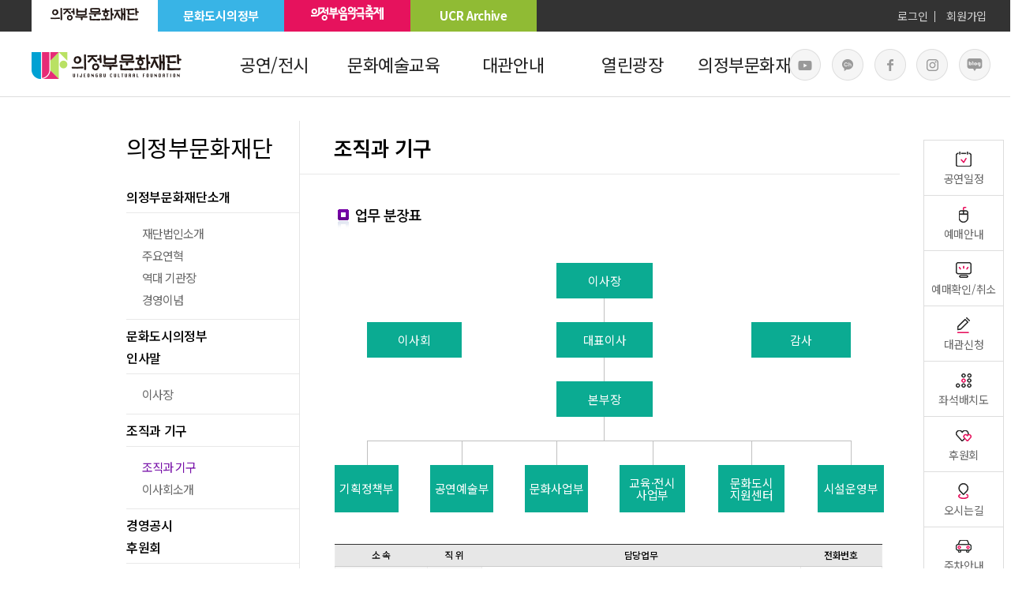

--- FILE ---
content_type: text/html; charset=euc-kr;
request_url: https://www.uac.or.kr/newuac/introduce/introduce_05.php
body_size: 39059
content:
<!DOCTYPE HTML>
<html lang="ko">
<head>
	<meta http-equiv="X-UA-Compatible" content="IE=Edge">
	<meta charset="euc-kr">
	<meta name="robots" content="all">
	<meta property="og:type" content="의정부문화재단">
	<meta property="og:title" content="의정부문화재단">
	<meta property="og:description" content="의정부문화재단, 공연일정, 전시일정, 문화예술교육, 예매안내, 이용안내">

	<meta name="description" content="의정부문화재단, 공연일정, 전시일정, 문화예술교육, 예매안내, 이용안내">
	<meta name="google-site-verification" content="AVtKfKK86DFSyrdaLEifhvIAV4ci_KdMLbrvkPkWi5Q" />

	<meta property="al:ios:url" content="http://m.uac.or.kr/mobile/">
	<meta property="al:ios:app_store_id" content="의정부문화재단">
	<meta property="al:ios:app_name" content="의정부문화재단">
	<meta property="al:android:url" content="http://m.uac.or.kr/mobile/">
	<meta property="al:android:app_name" content="의정부문화재단">
	<meta property="al:android:package" content="의정부문화재단">
	<meta property="al:web:url" content="http://www.uac.or.kr/">

	<title>의정부문화재단</title>

	<link rel="canonical" href="http://www.uac.or.kr">
	<link rel="shortcut icon" type="image/x-icon" href="favicon.ico" />
	<link rel="stylesheet" href="/common/css/swiper.min.css">
	<link rel="stylesheet" href="/common/css/slick.css">
	<link rel="stylesheet" href="/common/css/notosanskr.css">
	<link rel="stylesheet" href="/common/css/common.css">
	<link rel="stylesheet" href="/common/css/style.css">
	<link rel="stylesheet" href="https://cdnjs.cloudflare.com/ajax/libs/font-awesome/6.5.1/css/all.min.css" integrity="sha512-DTOQO9RWCH3ppGqcWaEA1BIZOC6xxalwEsw9c2QQeAIftl+Vegovlnee1c9QX4TctnWMn13TZye+giMm8e2LwA==" crossorigin="anonymous" referrerpolicy="no-referrer" />

	<script src="/newuac/Scripts/jquery.min.js"></script>
	<script src="/newuac/Scripts/uac_common.js?v=1768506686" type="text/javascript"></script>
	<script src="/common/js/swiper.min.js" type="text/javascript"></script>
	<script src="/common/js/slick.min.js" type="text/javascript"></script><script src="/newuac/Scripts/uac_common.js" type="text/javascript"></script>
<link href="../css/sub_new.css" rel="stylesheet" type="text/css" />

<style>
	.organization {
		width: 100%;
		text-align: center;
		margin: 40px 0;
	}

	.organization td {
		padding: 15px 0px;
	}

	.organization .org_box {
		border: 0px;
		font-size: 15px;
		color: white;
	}

	.organization .box_color_1 {
		background-color: #0bab92;
	}

	.organization .box_color_2 {
		background-color: #e7e7e7;
		color: black;
	}

	.organization .b_r {
		border-right: 1px solid silver;
	}

	.organization .b_t {
		border-top: 1px solid silver;
	}
</style>
</head>

<body>

	<div id="wrap">
		

<div id="header">
	<div class="gnb_top clearfix">
		<div class="site_link">
			<a href="/uac.php"><img src="/common/img/uac_logo.png" alt=""></a>
			<!-- <a href="/artcamp/sub/about.php" target="blank"><img src="/common/img/artcamp_logo.png" alt=""></a> -->
			<a href="https://ucf-uac.or.kr/web/main/main" target="blank">문화도시의정부</a>
			<a href="/umtf/" target="blank"><img src="/common/img/umtf_logo.png" alt=""></a>
			<a href="https://ucf-uac.or.kr/web/main/archive/main" target="blank">UCR Archive</a>
		</div>
		<div class="login_wrap">
			<a href="/newuac/member/member_05.php">로그인</a>
			<a href="/newuac/member/member_01D.php">회원가입</a>



<!-- 			<a href="http://uac.ezwel.com/" target="blank">직원복지</a> -->
		</div>
	</div>
	<div class="gnb_wrap">
		<div class="logo">
			<a href="/uac.php"></a>
		</div>
		<ul class="gnb clearfix">
			<li>
				<a href="/newuac/performance/performance_01.php#top_wrap">공연/전시</a>
				<ul>
					<li><a href="/newuac/performance/performance_01.php#top_wrap">공연안내</a></li>
					<li><a href="/newuac/performance/performance_04.php#top_wrap">전시안내</a></li>
					<li><a href="/newuac/performance/performance_07">지역작가 공감 갤러리</a></li>
					<li><a href="/newuac/performance/performance_08.php">예매가이드</a></li>
					<li><a href="/newuac/performance/performance_10.php">예매확인/취소</a></li>
				</ul>
			</li>
			<li>
				<a href="/newuac/ams/ams_03.php">문화예술교육</a>
				<ul>

					<!--<li><a href="/newuac/ams/ams_01.php">교육프로그램소개</a></li>-->
					<li><a href="/newuac/ams/ams_03.php">프로그램안내</a></li>
					<li><a href="/newuac/ams/ams_02.php">수강신청안내</a></li>
					<li><a href="/newuac/ams/ams_15.php">마이교육</a></li>
					<li><a href="/newuac/ams/ams_11.php">자주찾는 질문</a></li>
					<li><a href="/newuac/ams/ams_12.php">교육프로그램갤러리</a></li>
					<li><a href="/newuac/ams/ams_14.php">강사지원하기</a></li>
				</ul>
			</li>
			<li>
				<a href="/newuac/rentinfo/rentinfo_01.php">대관안내</a>
				<ul>
					<li><a href="/newuac/rentinfo/rentinfo_01.php">대관안내</a></li>
					<li><a href="/newuac/rentinfo/rentinfo_04.php">대관신청</a></li>
					<li><a href="/newuac/rentinfo/rentinfo_05.php">좌석배치도</a></li>
					<li><a href="/newuac/rentinfo/rentinfo_07.php">의정부문화역-이음</a></li>
				</ul>
			</li>
			<li>
				<a href="/newuac/community/community_01.php">열린광장</a>
				<ul>
					<li><a href="/newuac/community/community_11.php">공지사항</a></li>
					<!--<li><a href="/newuac/community/community_09.php">채용공고</a></li>
					<li><a href="/newuac/community/community_02.php">입찰공고</a></li>-->
					<li><a href="/newuac/community/community_03.php">수의계약내용</a></li>
					<li><a href="/newuac/community/community_04.php">문화뉴스</a></li>
					<li><a href="/newuac/community/community_05.php">보도자료</a></li>
					<li><a href="/newuac/community/community_06.php">자유게시판</a></li>
					<li><a href="/newuac/community/community_07.php">관람후기</a></li>
					<li><a href="/newuac/community/community_10.php">제휴 협력사</a></li>
				</ul>
			</li>
			<li>
				<a href="/newuac/introduce/introduce_01.php">의정부문화재단</a>
				<ul>
					<li><a href="/newuac/introduce/introduce_01.php">의정부문화재단소개</a></li>
					<li><a href="/newuac/introduce/introduce_31.php">문화도시의정부</a></li>
					<li><a href="/newuac/introduce/introduce_03.php">인사말</a></li>
					<li><a href="/newuac/introduce/introduce_05.php">조직과기구</a></li>
					<li><a href="/newuac/introduce/introduce_08.php">경영공시</a></li>
					<li><a href="/newuac/introduce/introduce_29.php">후원회</a></li>
					<li><a href="/newuac/introduce/introduce_17.php">행동강령</a></li>
					<li><a href="/newuac/introduce/introduce_06.php">신고센터</a></li>
					<li><a href="/newuac/introduce/introduce_07.php">시설현황</a></li>
				</ul>
			</li>
		</ul>
		<div class="sns">
			<a href="https://www.youtube.com/channel/UCDOnVsYbE0u9kea56i5Wbng" target="blank"></a>
			<a href="https://pf.kakao.com/_xdmRUT" target="blank"></a>
			<a href="https://www.facebook.com/uartcenter/" target="blank"></a>
			<a href="https://www.instagram.com/uac65/" target="blank"></a>
			<a href="https://blog.naver.com/uac365" target="blank"></a>
		</div>
		<div class="menu_bg"></div>
	</div>
</div>
<script>
	$('.gnb > li').mouseover(function(){
		$('.gnb > li > ul').slideDown();
		$('.menu_bg').slideDown();
		$('.gnb > li > ul').removeClass('on');
		$(this).find('ul').addClass('on')
	});

	$('.gnb_wrap').mouseleave(function(){
		$('.gnb > li > ul').stop().slideUp();
		$('.menu_bg').stop().slideUp();
	});

</script>		<!-- left quick menu 시작 -->
			<div class="ub_right">
	&nbsp;
	</div>		<div id="container">

			<!-- 좌측 박스 시작 -->
			<div id="ub_left">
	<p class="left_tit">의정부문화재단</p>
	<ul class="menu">
		<li class="menu_title"><a href="/newuac/introduce/introduce_01.php">의정부문화재단소개</a>
			<ul class="menu_sub">
				<li><a href="/newuac/introduce/introduce_01.php">재단법인소개</a></li>
				<li><a href="/newuac/introduce/introduce_25.php">주요연혁</a></li>
				<li><a href="/newuac/introduce/introduce_26.php">역대 기관장</a></li>
				<li><a href="/newuac/introduce/introduce_02.php">경영이념</a></li>
			</ul>
		</li>

		<li class="menu_title"><a href="/newuac/introduce/introduce_31.php">문화도시의정부</a></li>

		<li class="menu_title"><a href="/newuac/introduce/introduce_03.php">인사말</a>
			<ul class="menu_sub">

				<li><a href="/newuac/introduce/introduce_03.php">이사장</a></li>

				<!--li><a href="/newuac/introduce/introduce_04.php"><img src="../images/introduce/left_menu02_06_1.jpg" onmouseover="this.src='../images/introduce/left_menu02_on_06_1.jpg'" onmouseout="this.src='../images/introduce/left_menu02_06_1.jpg'" alt="대표이사" title="대표이사" /></a></li-->
			</ul>
		</li>


		<!-- 20220701 인사말 메뉴 bak li><a href="/newuac/introduce/introduce_03.php"><img src="../images/introduce/left_menu02_04.gif" alt="인사말" title="인사말" /></a>
					<ul>
						<li><a href="/newuac/introduce/introduce_03.php"><img src="../images/introduce/left_menu02_05.gif" onmouseover="this.src='../images/introduce/left_menu02_on_05.gif'" onmouseout="this.src='../images/introduce/left_menu02_05.gif'" alt="이사장" title="이사장" /></a></li>
						<li><a href="/newuac/introduce/introduce_04.php"><img src="../images/introduce/left_menu02_06_1.jpg" onmouseover="this.src='../images/introduce/left_menu02_on_06_1.jpg'" onmouseout="this.src='../images/introduce/left_menu02_06_1.jpg'" alt="대표이사" title="대표이사" /></a></li>
					</ul>
				</li-->

		<li class="menu_title"><a href="/newuac/introduce/introduce_05.php">조직과 기구</a>
			<ul class="menu_sub">
				<li><a href="/newuac/introduce/introduce_05.php">조직과 기구</a></li>
				<li><a href="/newuac/introduce/introduce_13.php">이사회소개</a></li>
			</ul>
		</li>

		<li class="menu_title"><a href="/newuac/introduce/introduce_08.php" >경영공시</a>
			<!--
					<ul>
						<li><a href="/newuac/introduce/introduce_08.php"><img src="../images/introduce/left_menu02_10.gif" alt="업무보고" title="업무보고" /></a></li>
						<li><a href="/newuac/introduce/introduce_09.php"><img src="../images/introduce/left_menu02_10.gif" alt="예산서" title="예산서" /></a></li>
						<li><a href="/newuac/introduce/introduce_10.php"><img src="../images/introduce/left_menu02_10.gif" alt="결산서" title="결산서" /></a></li>
						<li><a href="/newuac/introduce/introduce_11.php"><img src="../images/introduce/left_menu02_10.gif" alt="이사회" title="이사회" /></a></li>
						<li><a href="/newuac/introduce/introduce_18.php"><img src="../images/introduce/left_menu02_10.gif" alt="임원 및 운영인력 현황" title="임원 및 원영인력 현황" /></a></li>
						<li><a href="/newuac/introduce/introduce_19.php"><img src="../images/introduce/left_menu02_10.gif" alt="인건비 예산과 집행 현황" title="인건비 예산과 집행 현황" /></a></li>
						<li><a href="/newuac/introduce/introduce_20.php"><img src="../images/introduce/left_menu02_10.gif" alt="성과 계약의 달성정도" title="성과 계약의 달성정도" /></a></li>
						<li><a href="/newuac/introduce/introduce_14.php"><img src="../images/introduce/left_menu02_10.gif" alt="경영실적의 평가" title="경영실적의 평가" /></a></li>
                        <li><a href="/newuac/introduce/introduce_15.php"><img src="../images/introduce/left_menu02_10.gif" alt="감사결과" title="감사결과" /></a></li>
                        <li><a href="/newuac/introduce/introduce_16.php"><img src="../images/introduce/left_menu02_10.gif" alt="정보공개" title="정보공개" /></a></li>
						<li><a href="/newuac/introduce/introduce_27.php"><img src="../images/introduce/left_menu02_10.gif" alt="기부금 내역 및 활용실적" title="기부금 내역 및 활용실적"/></a></li>
						<li><a href="/newuac/introduce/introduce_28.php"><img src="../images/introduce/left_menu02_10.gif" alt="신규채용직원의 친인척 임직원 현황" title="신규채용직원의 친인척 임직원 현황"/></a></li>
					</ul>
-->
		</li>

		<!--<li class="menu_title"><a href="/newuac/introduce/introduce_24.php">제규정</a></li>-->


		<li class="menu_title"><a href="/newuac/introduce/introduce_29.php">후원회</a>
			<ul class="menu_sub">
				<li><a href="/newuac/introduce/introduce_29.php">후원회 소개</a></li>
				<li><a href="/newuac/introduce/introduce_30.php">가입신청</a></li>
			</ul>
		</li>


		<li class="menu_title"><a href="/newuac/introduce/introduce_17.php">행동강령</a></li>
		<li class="menu_title"><a href="/newuac/introduce/introduce_06.php">신고센터</a></li>
		<li class="menu_title"><a href="/newuac/introduce/introduce_07.php">시설현황</a></li>
	</ul>
</div>
			<!-- 컨텐츠 박스 시작 -->
			<div id="contents">
				<p style="text-align: left;padding: 21px 0 20px 43px;font-weight: 600;font-size: 26px;border-bottom: 1px solid #e8e8e8;margin-bottom:20px;">
					조직과 기구
				</p>
				<!-- 컨텐츠 속성 시작 -->

				<div id="ub_contents">
					<table>
						<caption>의정부예술의전당 조직원소개</caption>
						<colgroup>
							<col style="width:100%">
						</colgroup>
						<!-- <tr>
							<td style="padding-bottom: 20px;"><img src="../images/introduce/20230712_edit.jpg" alt="조직과기구"></td>
						</tr> -->
						<tr>
							<td><img src="../images/introduce/title01.gif" alt="업무분장표" /></td>
						</tr>
					</table>





					<table class="organization">
						<colgroup>
							<col width="2.94%" />
							<col width="2.94%" />
							<col width="2.94%" />
							<col width="2.94%" />
							<col width="2.94%" />
							<col width="2.94%" />
							<col width="2.94%" />
							<col width="2.94%" />
							<col width="2.94%" />
							<col width="2.94%" />
							<col width="2.94%" />
							<col width="2.94%" />
							<col width="2.94%" />
							<col width="2.94%" />
							<col width="2.94%" />
							<col width="2.94%" />
							<col width="2.94%" />
							<col width="2.94%" />
							<col width="2.94%" />
							<col width="2.94%" />
							<col width="2.94%" />
							<col width="2.94%" />
							<col width="2.94%" />
							<col width="2.94%" />
							<col width="2.94%" />
							<col width="2.94%" />
							<col width="2.94%" />
							<col width="2.94%" />
							<col width="2.94%" />
							<col width="2.94%" />
							<col width="2.94%" />
							<col width="2.94%" />
							<col width="2.94%" />
							<col width="2.94%" />
						</colgroup>
						<tbody>
							<tr>
								<td></td>
								<td></td>
								<td></td>
								<td></td>
								<td></td>
								<td></td>
								<td></td>
								<td></td>
								<td></td>
								<td></td>
								<td></td>
								<td></td>
								<td></td>
								<td></td>
								<td colspan="6" class="org_box box_color_1">이사장</td>
								<td></td>
								<td></td>
								<td></td>
								<td></td>
								<td></td>
								<td></td>
								<td></td>
								<td></td>
								<td></td>
								<td></td>
								<td></td>
								<td></td>
								<td></td>
								<td></td>
							</tr>
							<tr>
								<td></td>
								<td></td>
								<td></td>
								<td></td>
								<td></td>
								<td></td>
								<td></td>
								<td></td>
								<td></td>
								<td></td>
								<td></td>
								<td></td>
								<td></td>
								<td></td>
								<td></td>
								<td></td>
								<td class="b_r"></td>
								<td></td>
								<td></td>
								<td></td>
								<td></td>
								<td></td>
								<td></td>
								<td></td>
								<td></td>
								<td></td>
								<td></td>
								<td></td>
								<td></td>
								<td></td>
								<td></td>
								<td></td>
								<td></td>
								<td></td>
							</tr>
							<tr>
								<td></td>
								<td></td>
								<td colspan="6" class="org_box box_color_1">이사회</td>
								<td></td>
								<td></td>
								<td></td>
								<td></td>
								<td></td>
								<td></td>
								<td colspan="6" class="org_box box_color_1">대표이사</td>
								<td></td>
								<td></td>
								<td></td>
								<td></td>
								<td></td>
								<td></td>
								<td colspan="6" class="org_box box_color_1">감사</td>
								<td></td>
								<td></td>
							</tr>
							<tr>
								<td></td>
								<td></td>
								<td></td>
								<td></td>
								<td></td>
								<td></td>
								<td></td>
								<td></td>
								<td></td>
								<td></td>
								<td></td>
								<td></td>
								<td></td>
								<td></td>
								<td></td>
								<td></td>
								<td class="b_r"></td>
								<td></td>
								<td></td>
								<td></td>
								<td></td>
								<td></td>
								<td></td>
								<td></td>
								<td></td>
								<td></td>
								<td></td>
								<td></td>
								<td></td>
								<td></td>
								<td></td>
								<td></td>
								<td></td>
								<td></td>
							</tr>
							<tr>
								<td></td>
								<td></td>
								<td></td>
								<td></td>
								<td></td>
								<td></td>
								<td></td>
								<td></td>
								<td></td>
								<td></td>
								<td></td>
								<td></td>
								<td></td>
								<td></td>
								<td colspan="6" class="org_box box_color_1">본부장</td>
								<td></td>
								<td></td>
								<td></td>
								<td></td>
								<td></td>
								<td></td>
								<td></td>
								<td></td>
								<td></td>
								<td></td>
								<td></td>
								<td></td>
								<td></td>
								<td></td>
							</tr>
							<tr>
								<td></td>
								<td></td>
								<td></td>
								<td></td>
								<td></td>
								<td></td>
								<td></td>
								<td></td>
								<td></td>
								<td></td>
								<td></td>
								<td></td>
								<td></td>
								<td></td>
								<td></td>
								<td></td>
								<td class="b_r"></td>
								<td></td>
								<td></td>
								<td></td>
								<td></td>
								<td></td>
								<td></td>
								<td></td>
								<td></td>
								<td></td>
								<td></td>
								<td></td>
								<td></td>
								<td></td>
								<td></td>
								<td></td>
								<td></td>
								<td></td>
							</tr>
							<tr>
								<td></td>
								<td class="b_r"></td>
								<td class="b_t"></td>
								<td class="b_t"></td>
								<td class="b_t"></td>
								<td class="b_t"></td>
								<td class="b_t"></td>
								<td class="b_t b_r"></td>
								<td class="b_t"></td>
								<td class="b_t"></td>
								<td class="b_t"></td>
								<td class="b_t"></td>
								<td class="b_t"></td>
								<td class="b_t b_r"></td>
								<td class="b_t"></td>
								<td class="b_t"></td>
								<td class="b_t"></td>
								<td class="b_t"></td>
								<td class="b_t"></td>
								<td class="b_t b_r"></td>
								<td class="b_t"></td>
								<td class="b_t"></td>
								<td class="b_t"></td>
								<td class="b_t"></td>
								<td class="b_t"></td>
								<td class="b_t b_r"></td>
								<td class="b_t"></td>
								<td class="b_t"></td>
								<td class="b_t"></td>
								<td class="b_t"></td>
								<td class="b_t"></td>
								<td class="b_t b_r"></td>
								<td></td>
								<td></td>
							</tr>
							<tr>
								<td colspan="4" class="org_box box_color_1">기획정책부</td>
								<td colspan="2"></td>
								<td colspan="4" class="org_box box_color_1">공연예술부</td>
								<td colspan="2"></td>
								<td colspan="4" class="org_box box_color_1">문화사업부</td>
								<td colspan="2"></td>
								<td colspan="4" class="org_box box_color_1">교육·전시<br>사업부<br></td>
								<td colspan="2"></td>
								<td colspan="4" class="org_box box_color_1">문화도시<br>지원센터<br></td>
								<td colspan="2"></td>
								<td colspan="4" class="org_box box_color_1">시설운영부</td>
							</tr>
						</tbody>
					</table>




					<table class="int_p">
						<caption>의정부예술의전당 조직원소개</caption>
						<colgroup>
							<col style="width:17%">
							<col style="width:10%">
							<col style="width:">
							<col style="width:15%">
						</colgroup>
						<tr>
							<th>소 속</th>
							<th>직 위</th>
							<th>담당업무</th>
							<th>전화번호</th>
						</tr>
						<tr>
							<td class="bg3">의정부문화재단</td>
							<td class="bg3">대표이사</td>
							<td class="tl">재단 업무 총괄</td>
							<td>828-5830</td>
						</tr>
					</table>
					<!-- 대표이사(e) -->

					<!-- 대표이사(s) -->
					<table class="int_p">
						<caption>의정부예술의전당 조직원소개</caption>
						<colgroup>
							<col style="width:17%">
							<col style="width:10%">
							<col style="width:">
							<col style="width:15%">
						</colgroup>
						<tr>
							<th>소 속</th>
							<th>직 위</th>
							<th>담당업무</th>
							<th>전화번호</th>
						</tr>
						<tr>
							<td class="bg3">의정부문화재단</td>
							<td class="bg3">본부장</td>
							<td class="tl">각 부서 및 센터 업무 총괄</td>
							<td>828-5890</td>
						</tr>
					</table>
					<!-- 대표이사(e) -->

					<!-- 기획정책실(s) -->
					<table class="int_p">
						<caption>의정부예술의전당 조직원소개</caption>
						<colgroup>
							<col style="width:17%">
							<col style="width:10%">
							<col style="width:">
							<col style="width:15%">
						</colgroup>
						<tr>
							<th>소 속</th>
							<th>직 위</th>
							<th>담당업무</th>
							<th>전화번호</th>
						</tr>
						<tr>
							<td class="bg3" rowspan="9">기획정책부</td>
							<td class="bg3">기획정책부장</td>
							<td class="tl">기획정책부 업무 총괄</td>
							<td>828-5800</td>
						</tr>
						<tr>
							<td class="bg3"></td>
							<td class="tl">인사, 의회, 제규정, 후원회, 노동조합 및 노사협의회 업무 담당</td>
							<td>828-5801</td>
						</tr>
						<tr>
							<td class="bg3"></td>
							<td class="tl">예산, 회계, 계약, 재물관리, 이사회 업무 담당</td>
							<td>828-5807</td>
						</tr>
						<tr>
							<td class="bg3"></td>
							<td class="tl">문화정책, 기획, 전략, 홍보 업무 담당</td>
							<td>828-5873</td>
						</tr>
						<tr>
							<td class="bg3"></td>
							<td class="tl">전산관리, 재단 홈페이지관리, 재단 기록물 및 문서관리 업무 담당</td>
							<td>828-5870</td>
						</tr>
						<tr>
							<td class="bg3"></td>
							<td class="tl">급여, 외부지원금(E-나라도움) 업무 담당</td>
							<td>828-5803</td>
						</tr>
						<tr>
							<td class="bg3"></td>
							<td class="tl">본예산, 문화도시 지원금, 법인카드 관리 업무 담당</td>
							<td>828-5804</td>
						</tr>
						<tr>
							<td class="bg3"></td>
							<td class="tl">복무, 후생복지, 직원 교육, 영조물배상책임보험 관리 업무, 법인차량 관리, 후원회 보조 업무, 가족친화업무 담당</td>
							<td>828-5802</td>
						</tr>
						<tr>
							<td class="bg3"></td>
							<td class="tl">비서, 수입 업무 담당</td>
							<td>828-5830</td>
						</tr>

					</table>
					<!-- 기획정책실(e) -->

					<!-- 기획정책실(s) -->
					<table class="int_p">
						<caption>의정부예술의전당 조직원소개</caption>
						<colgroup>
							<col style="width:17%">
							<col style="width:10%">
							<col style="width:">
							<col style="width:15%">
						</colgroup>
						<tr>
							<th>소 속</th>
							<th>직 위</th>
							<th>담당업무</th>
							<th>전화번호</th>
						</tr>
						<tr>
							<td class="bg3" rowspan="8">공연예술부</td>
							<td class="bg3">공연예술부장</td>
							<td class="tl">공연예술부 업무 총괄</td>
							<td>828-5880</td>
						</tr>
						<tr>
							<td class="bg3"></td>
							<td class="tl">공연기획, 공동기획, 중장기 공연예술사업기획, 주요 업무보고(시의회, 이사회) 조정 및 통합</td>
							<td>828-5831</td>
						</tr>
						<tr>
							<td class="bg3"></td>
							<td class="tl">의정부시립예술단 운영, 어린이오케스트라 및 비보이 사업운영, 공연기록 실황 관리, 재단 건축 시설물 관리</td>
							<td>828-5832</td>
						</tr>
						<tr>
							<td class="bg3"></td>
							<td class="tl">공동기획 사업, 의정부시립예술단 급여, 복무 등 관리, 문화나눔사업 및 저작권 관련 업무, 아르츠 마켓 및 외부지원사업 운영, MOU 체결 및 관리, 하우스 부매니저 (대·소극장)</td>
							<td>828-5834</td>
						</tr>
						<tr>
							<td class="bg3"></td>
							<td class="tl">공연기획 사업 및 예산관리, 공동제작, 유통사업 등(외부지원사업), 유스오케스트라 사업, 공연 언론홍보 보도자료 작성, 대외협력업무</td>
							<td>828-5836</td>
						</tr>
						<tr>
							<td class="bg3"></td>
							<td class="tl">티켓매니저 총괄, 홍보물 제작 및 배포 관리, 기타 홍보 관리, 유·무료회원 관리 및 공문서 수/발신 관리, 설문조사 관리</td>
							<td>828-5842</td>
						</tr>
						<tr>
							<td class="bg3"></td>
							<td class="tl">티켓관리 및 정산, 홍보물 제작 및 배포, 초청단체 물품구입 및 공문서 수/발신 관리, 서무관리</td>
							<td>828-5841</td>
						</tr>
						<tr>
							<td class="bg3"></td>
							<td class="tl">하우스 매니저, 시설대관(대극장, 소극장, 국제회의장), 행사일정관리, 부서 민원처리업무, 어텐던트 관리</td>
							<td>828-5833</td>
						</tr>

					</table>
					<!-- 기획정책실(e) -->


					<!-- 기획정책실(s) -->
					<table class="int_p">
						<caption>의정부예술의전당 조직원소개</caption>
						<colgroup>
							<col style="width:17%">
							<col style="width:10%">
							<col style="width:">
							<col style="width:15%">
						</colgroup>
						<tr>
							<th>소 속</th>
							<th>직 위</th>
							<th>담당업무</th>
							<th>전화번호</th>
						</tr>
						<tr>
							<td class="bg3" rowspan="4">문화사업부</td>
							<td class="bg3">문화사업부장</td>
							<td class="tl">문화사업부 업무 총괄</td>
							<td>850-5140</td>
						</tr>
						<tr>
							<td class="bg3"></td>
							<td class="tl">BMF, 축제 및 예술사업 기획, 예산 계획수립, 문화사업부 진행사업 안전관리, 국고지원사업, 외부지원사업, 대외협력 및 요구자료 취합, 상시성과 관리</td>
							<td>850-5141</td>
						</tr>
						<tr>
							<td class="bg3"></td>
							<td class="tl">의정부음악극축제, 회룡거리예술제, 부서 서무, 일반행정, 홍보 마케팅 업무, 종합 홍보물 발간, 디자인 및 제작배포, 교류 협력사업, 문화사업부 사업 홍보</td>
							<td>850-5144</td>
						</tr>
						<tr>
							<td class="bg3"></td>
							<td class="tl">지역예술인 및 단체지원사업, 공공장소 활성화 문화예술사업, CRC 활성화 관련사업, 기타 교류협력 사업, 시민참여, 소통 프로그램 운영, 일반행정 업무</td>
							<td>850-5146</td>
						</tr>

					</table>
					<!-- 기획정책실(e) -->


					<!-- 기획정책실(s) -->
					<table class="int_p">
						<caption>의정부예술의전당 조직원소개</caption>
						<colgroup>
							<col style="width:17%">
							<col style="width:10%">
							<col style="width:">
							<col style="width:15%">
						</colgroup>
						<tr>
							<th>소 속</th>
							<th>직 위</th>
							<th>담당업무</th>
							<th>전화번호</th>
						</tr>
						<tr>
							<td class="bg3" rowspan="3">교육·전시사업부</td>
							<td class="bg3">교육·전시사업부장</td>
							<td class="tl">교육·전시사업부 업무 총괄, 기계설비 유지 관리자 업무 담당</td>
							<td>828-5825</td>
						</tr>
						<tr>
							<td class="bg3"></td>
							<td class="tl">기획 및 대관 전시사업 담당, 전시관련 외부지원사업 담당, 장비 관리(노트북, 빔프로젝트, 카메라), 일반행정 업무</td>
							<td>828-5826</td>
						</tr>
						<tr>
							<td class="bg3"></td>
							<td class="tl">문화예술아카데미 담당, 교육관련 외부지원사업 담당, 일반행정 업무</td>
							<td>828-5827</td>
						</tr>
					</table>
					<!-- 기획정책실(e) -->


					<!-- 기획정책실(s) -->
					<table class="int_p">
						<caption>의정부예술의전당 조직원소개</caption>
						<colgroup>
							<col style="width:17%">
							<col style="width:10%">
							<col style="width:">
							<col style="width:15%">
						</colgroup>
						<tr>
							<th>소 속</th>
							<th>직 위</th>
							<th>담당업무</th>
							<th>전화번호</th>
						</tr>
						<tr>
							<td class="bg3" rowspan="16">문화도시지원센터</td>
							<td class="bg3">센터장</td>
							<td class="tl">문화도시지원센터 업무 총괄</td>
							<td>850-5160</td>
						</tr>
						<tr>
							<td class="bg3">대외협력관</td>
							<td class="tl">대외업무협력, next 지역특화콘텐츠(정체성 관련 콘텐츠) 담당</td>
							<td>850-5161</td>
						</tr>
						<tr>
							<td class="bg3" rowspan="4">문화자치팀</td>
							<td class="tl">문화자치팀 업무 운영, 관 · 내외 지원사업, 거버넌스, 문화도시협의회 담당</td>
							<td>850-5162</td>
						</tr>
						<tr>
							<td class="tl">next 지역특화콘텐츠(정체성 관련 콘텐츠) 보조, 문화도시 R&D(경기북부 작은연구) 담당</td>
							<td>850-5163</td>
						</tr>
						<tr>
							<td class="tl">문화도시 브랜딩(홍보마케팅, sns, 기념품 등), 문화도시 네트워크(전국 문화도시 박람회)</td>
							<td>850-5164</td>
						</tr>
						<tr>
							<td class="tl">문화자치 기반(문화자치학교, 협치워크숍), 문화도시 정책페스타 담당</td>
							<td>850-5165</td>
						</tr>

						<tr>
							<td class="bg3" rowspan="5">문화활동팀</td>
							<td class="tl">문화활동팀 업무 운영, 경기북부 네트워크, 문화재생사업(기억저장소, 빼뻘프로젝트) 담당</td>
							<td>850-5171</td>
						</tr>
						<tr>
							<td class="tl">지역정체성 특화사업(하루여행, 시간여행), 문화역 이음(기획 및 레지던시) 담당</td>
							<td>850-5172</td>
						</tr>
						<tr>
							<td class="tl">지역예술인 지원사업(도시가 극장, 자연이 무대), 시민기획자 지원사업(백만원 실험실) 담당</td>
							<td>850-5173</td>
						</tr>
						<tr>
							<td class="tl">문화공유공간 지원사업(사이공간) 담당, 지역예술인 지원사업 보조</td>
							<td>850-5174</td>
						</tr>
						<tr>
							<td class="tl">문화공유공간 지원사업(사이공간) 보조</td>
							<td>850-5175</td>
						</tr>

						<tr>
							<td class="bg3" rowspan="5">문화협력팀</td>
							<td class="tl">문화협력팀 업무 운영, 센터 예산, 지표 및 성과관리, next 지역특화콘텐츠(재단, 외부협력) 담당</td>
							<td>850-5181</td>
						</tr>
						<tr>
							<td class="tl">센터 예산업무 보조 및 서무 담당, 문화도시 R&D(미래전략포럼), 문화도시 네트워크(문화1호선) 담당</td>
							<td>850-5182</td>
						</tr>
						<tr>
							<td class="tl">온라인 플랫폼(재단 및 센터), 이음/아트캠프 시설관리(대관, cctv, 통신, 차량) 담당</td>
							<td>850-5183</td>
						</tr>
						<tr>
							<td class="tl">이음/아트캠프 시설관리(전기, 소방, 승강기) 담당</td>
							<td>850-5184</td>
						</tr>
						<tr>
							<td class="tl">이음/아트캠프 무대감독, 대관업무 보조</td>
							<td>850-5185</td>
						</tr>
					</table>
					<!-- 기획정책실(e) -->



					<!-- 기획정책실(s) -->
					<table class="int_p">
						<caption>의정부예술의전당 조직원소개</caption>
						<colgroup>
							<col style="width:17%">
							<col style="width:10%">
							<col style="width:">
							<col style="width:15%">
						</colgroup>
						<tr>
							<th>소 속</th>
							<th>직 위</th>
							<th>담당업무</th>
							<th>전화번호</th>
						</tr>
						<tr>
							<td class="bg3" rowspan="12">시설운영부</td>
							<td class="bg3">시설운영부장</td>
							<td class="tl">시설운영부 업무 총괄, 기계설비 유지관리자 선임 업무</td>
							<td>828-5810</td>
						</tr>
						<tr>
							<td class="bg3"></td>
							<td class="tl">대·소극장 기계장치 유지관리 총괄, 대·소극장 공연 및 행사진행 관련 무대감독</td>
							<td>828-5815</td>
						</tr>
						<tr>
							<td class="bg3"></td>
							<td class="tl">대·소극장 조명시설 운영 및 유지관리 총괄, 기획 및 대관공연 조명시설 안전관리</td>
							<td>828-5812</td>
						</tr>
						<tr>
							<td class="bg3"></td>
							<td class="tl">대·소극장?국제회의장 음향 및 영상시설 운영 및 유지관리 총괄, 기획 및 대관공연 음향시설 안전관리</td>
							<td>828-5814</td>
						</tr>
						<tr>
							<td class="bg3"></td>
							<td class="tl">대·소극장 기계장치 유지관리, 무대시설물 안전진단 관련 업무, 무대 보조인력 운영관리</td>
							<td>828-5817</td>
						</tr>
						<tr>
							<td class="bg3"></td>
							<td class="tl">대·소극장 조명시설 유지관리, 기획 및 대관 공연 조명시설 안전관리, 대외 문서 수발신</td>
							<td>828-5811</td>
						</tr>
						<tr>
							<td class="bg3"></td>
							<td class="tl">대·소극장 기계장치 유지관리, 기획 및 대관공연 무대시설물 안전관리</td>
							<td>828-5816</td>
						</tr>
						<tr>
							<td class="bg3"></td>
							<td class="tl">대·소극장?국제회의장 음향 및 영상시설 운영 및 유지관리, 기획 및 대관공연 음향시설 안전관리</td>
							<td>828-5818</td>
						</tr>
						<tr>
							<td class="bg3"></td>
							<td class="tl">기계시설물 유지관리, 산업안전·보건 관리, 도시가스 유지관리</td>
							<td>828-5813</td>
						</tr>
						<tr>
							<td class="bg3"></td>
							<td class="tl">전기시설물 유지관리, 통신시설 유지관리, 승강기 유지관리, CCTV 유지관리</td>
							<td>828-5897</td>
						</tr>
						<tr>
							<td class="bg3"></td>
							<td class="tl">부설 주차장 관리, 월정기 주차 관리 및 수입징수, 일 주차 관리 및 선불권 판매, 일반 행정 및 서무 업무</td>
							<td>828-5885</td>
						</tr>
						<tr>
							<td class="bg3"></td>
							<td class="tl">소방 시설물 유지관리, 공연장 안전 대책 업무, 부서 행정 및 서무 업무, 대외 문서 수발신</td>
							<td>828-5898</td>
						</tr>

					</table>
					<!-- 기획정책실(e) -->





				</div>
			</div>
		</div>
		<!-- quick menu 시작 -->
		<div id="quick_area_big">
	<ul class="quick_new">
		<li>
			<a href="/newuac/performance/performance_01.php#top_wrap"><img src="/common/img/quick_icon1.png" alt="">공연일정</a>
		</li>
		<li>
			<a href="/newuac/performance/performance_08.php"><img src="/common/img/quick_icon2.png" alt="">예매안내</a>
		</li>
		<li>
			<a href="/newuac/performance/performance_10.php"><img src="/common/img/quick_icon3.png" alt="">예매확인/취소</a>
		</li>
		<li>
			<a href="/newuac/rentinfo/rentinfo_04.php"><img src="/common/img/quick_icon4.png" alt="">대관신청</a>
		</li>
		<li>
			<a href="/newuac/rentinfo/rentinfo_05.php"><img src="/common/img/quick_icon5.png" alt="">좌석배치도</a>
		</li>
		<li>
			<a href="/newuac/introduce/introduce_29.php"><img src="/common/img/quick_icon6.png" alt="">후원회</a>
		</li>
		<li>
			<a href="/newuac/information/information_01.php"><img src="/common/img/quick_icon7.png" alt="">오시는길</a>
		</li>
		<li>
			<a href="/newuac/information/information_04.php"><img src="/common/img/quick_icon8.png" alt="">주차안내</a>
		</li>
	</ul>
	<div class="question">
		<p>대표문의</p>
		<em>031.828.5841</em>
		<span>월·일요일(공휴일)<br>전화·방문예매 불가</span>
	</div>
</div>
<script type="text/javascript">initMoving(document.getElementById("quick_area_big"), 10, 0, 22);</script>
<script>
	$(document).scroll(function() {
	  var scT = $(window).scrollTop();
	  if(scT > 0){
		$("#quick_area_big").css('margin-top','-50px');
	  } else {
		$("#quick_area_big").css('margin-top','44px');
	  }
	});
</script>
	</div>
	<!-- 하단 박스 시작 -->
	<!-- 팝업창 -->
<div id="popup1" class="overlay">
	<div class="popup">
		<h2>의정부 문화재단</h2>
		<a class="close" href="#">&times;</a><br>
		<div class="content">
			<iframe src="https://www.uac.or.kr/newuac/member/law_regulation_03_new.php#tab1" width="800px" height="400px"></iframe>
		</div>
	</div>
</div>
<div id="popup2" class="overlay">
	<div class="popup">
		<h2>의정부 문화재단</h2>
		<a class="close" href="#">&times;</a><br>
		<div class="content">
			<iframe src="https://www.uac.or.kr/newuac/member/law_regulation_04_new.php#tab2" width="800px" height="400px"></iframe>
		</div>
	</div>
</div>
<script Language="JavaScript">
    function closePopup() {
        window.opener.location.reload();
        window.close();
    }
</script>
<!-- 팝업창 end -->







<div id="footer">
	<div class="ft_top clearfix">
		<div class="inner">
			<div class="ft_tl">
				<a href="#popup1"><b>개인정보처리방침</b></a>
				<!--a id="popOpenBtn2">이용약관</a-->
				<a href="/newuac/member/member_01D_up01_not_chk_login.php">이용약관</a>
				<a href="/newuac/introduce/introduce_29.php">후원회</a>
				<!-- <a href="/newuac/information/information_07.php">사이트맵</a> -->
			</div>
			<div class="ft_slide">
				<div><a href="https://www.mcst.go.kr/" target="blank">문화체육관광부</a></div>
				<div><a href="https://www.acrc.go.kr/" target="blank">국민권익위원회</a></div>
				<div><a href="https://www.nts.go.kr/" target="blank">국세청</a></div>
				<div><a href="https://www.ui4u.go.kr/" target="blank">의정부시</a></div>
				<div><a href="https://www.ui4u.go.kr/tour/" target="blank">의정부시문화관광</a></div>
				<div><a href="https://uijeongbu.dadora.kr/" target="blank">의정부시관광전자지도</a></div>
				<div><a href="https://www.ujbcl.go.kr/" target="blank">의정부시의회</a></div>
				<div><a href="http://www.ujbcc.or.kr/" target="blank">의정부문화원</a></div>
				<div><a href="https://www.uiyouth.or.kr/" target="blank">의정부시청소년재단</a></div>
				<div><a href="https://www.ull.or.kr/lifeedu/index.do" target="blank">의정부시평생학습원</a></div>
				<div><a href="http://uihope.or.kr/index.do" target="blank">의정부시상권활성화재단</a></div>
				<div><a href="http://www.uibong4.net/" target="blank">의정부자원봉사센터</a></div>
				<div><a href="https://www.siseol.or.kr/front" target="blank">의정부시설관리공단</a></div>
				<div><a href="https://www.kocaca.or.kr/Pages/Main.aspx" target="blank">한국문화예술회관연합회</a></div>
				<div><a href="https://www.arko.or.kr/" target="blank">한국문화예술위원회 </a></div>
				<div><a href="https://www.nanumticket.or.kr/Home/Main.aspx" target="blank">나눔티켓</a></div>
			</div>
		</div>
	</div>
	<div class="ft_bottom clearfix inner">
		<div class="logo">
			<img src="/common/img/ft_logo.png" alt="">
			<p>
				재단법인 의정부문화재단<br>
				(11622) 경기도 의정부시 의정로 1, 1층(의정부동) Tel: 031)828-5841 Fax: 031)828-5809 e-mail: uac@uac.or.kr<br>
				대표자 : 김동근 <br>
				<em>Copyright(c) 2004-2018 Uijeongbu Arts Center, All Rights Reserved.</em>
			</p>
		</div>
		<div class="ft_site_logo">
			<!-- <a href="/artcamp/" target="blank"><img src="/common/img/ft_artcamp_logo.png" alt=""></a> -->
			<a href="/umtf/" target="blank"><img src="/common/img/ft_umtf_logo.png" alt=""></a>
		</div>
	</div>
</div>
<style>
.box {
  width: 100%;
  margin: 0 auto;
  background: rgba(255,255,255,0.2);
  padding: 35px;
  border: 2px solid #fff;
  border-radius: 20px/50px;
  background-clip: padding-box;
  text-align: center;
}

.button {
  font-size: 1em;
  padding: 10px;
  color: #fff;
  border: 2px solid #06D85F;
  border-radius: 20px/50px;
  text-decoration: none;
  cursor: pointer;
  transition: all 0.3s ease-out;
}
.button:hover {
  background: #06D85F;
}

.overlay {
  position: fixed;
  top: 0;
  bottom: 0;
  left: 0;
  right: 0;
  background: rgba(0, 0, 0, 0.7);
  transition: opacity 500ms;
  visibility: hidden;
  opacity: 0;
  z-index: 10000;
}
.overlay:target {
  visibility: visible;
  opacity: 1;
}

.popup {
  margin: 200px auto;
  padding: 20px;
  background: #fff;
  border-radius: 5px;
  width: 800px;
  position: relative;
  transition: all 0s ease-in-out;
}

.popup h2 {
  margin-top: 0;
  color: #333;
  font-family: Tahoma, Arial, sans-serif;
}
.popup .close {
  position: absolute;
  top: 20px;
  right: 30px;
  transition: all 200ms;
  font-size: 30px;
  font-weight: bold;
  text-decoration: none;
  color: #333;
}

.popup .content {
  max-height: 50%;
  overflow: hidden;
}

@media screen and (max-width: 1200px){
  .box{
    width: 70%;
  }
  .popup{
    width: 70%;
  }
}
</style>
<script>
	$(document).ready(function(){
		$('.ft_slide').slick({
			arrows: true,
			slidesToShow: 3,
			autoplay: true,
		});
	});
</script>

</body>

</html>

--- FILE ---
content_type: text/html; charset=EUCKR
request_url: https://www.uac.or.kr/newuac/member/law_regulation_03_new.php
body_size: 2104
content:
<html>
<head>
<meta http-equiv="Content-Type" content="text/html; charset=euc-kr">
<title>Untitled Document</title>
<link href="../css/law.css" rel="stylesheet" type="text/css">
<style type="text/css">
body{

   overflow-x:hidden;

}



	/* scrollbar */
	/* BODY {
		scrollbar-face-color:#F9F9FC;
		scrollbar-shadow-color:#eadbef;
		scrollbar-highlight-color:#ebdbef;
		scrollbar-3dlight-color:#FFFFFF;
		scrollbar-darkshadow-color:#FFFFFF;
		scrollbar-track-color:#ffffff;
		scrollbar-arrow-color:#ebdbef
	}

	p {
		font-family: "µ¸¿ò", "±¼¸²";
		font-size: 12px;
		line-height: 120%;
		color: #666666;
	}



*{
  margin:0; padding:0;
  font-size:15px;
  line-height:1.3;
}
ul{list-style:none;}

.tabmenu{
  max-width:800px;
  margin: 0 auto;
  position:relative;
}
.tabmenu ul li{
  display:  inline-block;
  width:50%;
  float:left;
  text-align:center;
  background :#ababab;
}
.tabmenu ul li a{
  display:block;
  line-height:40px;
  height:40px;
  text-decoration:none;
  color: #ffffff;
}
.tabCon{
  display:none;
  text-align:left;
  padding: 20px;
  position:absolute;
  left:0; top:40px;
  box-sizing: border-box;
  border : 5px solid #f9f9f9;
}
.btnCon:target  {
  background : #7601A7;  font-weight:500;
}
.btnCon:target .tabCon{
  display: block;
}
*/


</style>
<script>
location.href = "#tab1";
</script>


</head>
<body>
<div class="tabmenu">
  <ul>
    <li id="tab1" class="btnCon"><a class="btn first" href="https://www.uac.or.kr/newuac/member/member_01D_up01_not_chk_login.php#popup1" target="_top" >°³ÀÎÁ¤º¸Ã³¸®¹æÄ§</a>
	<div class="tabCon" style="overflow-x:hidden">
	<iframe src="https://www.uac.or.kr/newuac/member/law_regulation_03.php" width="746px" height="300px"></iframe>
	</div>












<li id="tab2" class="btnCon"><a class="btn" href="https://www.uac.or.kr/newuac/member/member_01D_up01_not_chk_login.php#popup2" target="_top" >¿µ»óÁ¤º¸Ã³¸®±â±â ¿î¿µ¡¤¹æÄ§</a>
      <div class="tabCon" style="overflow-x:hidden">
	  <iframe src="https://www.uac.or.kr/newuac/member/law_regulation_04.php" width="746px" height="300px"></iframe>
</div>
</p>
 </ul>
</div>

</body>
</html>

--- FILE ---
content_type: text/html; charset=EUCKR
request_url: https://www.uac.or.kr/newuac/member/law_regulation_04_new.php
body_size: 2098
content:
<html>
<head>
<meta http-equiv="Content-Type" content="text/html; charset=euc-kr">
<title>Untitled Document</title>
<link href="../css/law.css" rel="stylesheet" type="text/css">
<style type="text/css">
body{

   overflow:hidden;

}
	/* scrollbar */
	/* BODY {
		scrollbar-face-color:#F9F9FC;
		scrollbar-shadow-color:#eadbef;
		scrollbar-highlight-color:#ebdbef;
		scrollbar-3dlight-color:#FFFFFF;
		scrollbar-darkshadow-color:#FFFFFF;
		scrollbar-track-color:#ffffff;
		scrollbar-arrow-color:#ebdbef
	}

	p {
		font-family: "µ¸¿ò", "±¼¸²";
		font-size: 12px;
		line-height: 120%;
		color: #666666;
	}



*{
  margin:0; padding:0;
  font-size:15px;
  line-height:1.3;
}
ul{list-style:none;}

.tabmenu{
  max-width:800px;
  margin: 0 auto;
  position:relative;
}
.tabmenu ul li{
  display:  inline-block;
  width:50%;
  float:left;
  text-align:center;
  background :#ababab;
}
.tabmenu ul li a{
  display:block;
  line-height:40px;
  height:40px;
  text-decoration:none;
  color: #ffffff;
}
.tabCon{
  display:none;
  text-align:left;
  padding: 20px;
  position:absolute;
  left:0; top:40px;
  box-sizing: border-box;
  border : 5px solid #f9f9f9;
}
.btnCon:target  {
  background : #7601A7;  font-weight:500;
}
.btnCon:target .tabCon{
  display: block;
}
*/

</style>
<script>
location.href = "#tab2";
</script>


</head>
<body>
<div class="tabmenu">
  <ul>
    <li id="tab1" class="btnCon"><a class="btn first" href="https://www.uac.or.kr/newuac/member/member_01D_up01_not_chk_login.php#popup1" target="_top" >°³ÀÎÁ¤º¸Ã³¸®¹æÄ§</a>
	<div class="tabCon" style="overflow-x:hidden">
	<iframe src="https://www.uac.or.kr/newuac/member/law_regulation_03.php" width="746px" height="300px"></iframe>
	</div>












<li id="tab2" class="btnCon"><a class="btn" href="https://www.uac.or.kr/newuac/member/member_01D_up01_not_chk_login.php#popup2" target="_top" >¿µ»óÁ¤º¸Ã³¸®±â±â ¿î¿µ¡¤¹æÄ§</a>
      <div class="tabCon" style="overflow-x:hidden">
	  <iframe src="https://www.uac.or.kr/newuac/member/law_regulation_04.php" width="746px" height="300px"></iframe>
</div>
</p>
 </ul>
</div>

</body>
</html>

--- FILE ---
content_type: text/html; charset=EUCKR
request_url: https://www.uac.or.kr/newuac/member/law_regulation_03.php
body_size: 32161
content:
<html>

<head>
	<meta http-equiv="Content-Type" content="text/html; charset=euc-kr">
	<title>Untitled Document</title>
	<link href="../css/css.css" rel="stylesheet" type="text/css">
	<link href="../css/sub_new.css" rel="stylesheet" type="text/css">
	<style type="text/css">
		/* scrollbar */
		/* BODY {
		scrollbar-face-color:#F9F9FC;
		scrollbar-shadow-color:#eadbef;
		scrollbar-highlight-color:#ebdbef;
		scrollbar-3dlight-color:#FFFFFF;
		scrollbar-darkshadow-color:#FFFFFF;
		scrollbar-track-color:#ffffff;
		scrollbar-arrow-color:#ebdbef
	}

	p {
		font-family: "µ¸¿ò", "±¼¸²";
		font-size: 12px;
		line-height: 120%;
		color: #666666;
	}
	*/
	</style>
</head>

<body>
	<table class="law_regulation" width="100%" border="0" cellspacing="0" cellpadding="0">
		<tr>
			<td bgcolor="faf4fd" style="padding:6px 6px 6px 6px">

				<div align=justify>
					<p class="titleH4">Àç´Ü¹ýÀÎ ÀÇÁ¤ºÎ¹®È­Àç´Ü °³ÀÎÁ¤º¸ Ã³¸®¹æÄ§</p>
					<p class="borderBox">
						Àç´Ü¹ýÀÎ ÀÇÁ¤ºÎ¹®È­Àç´ÜÀº Á¤º¸ÁÖÃ¼ÀÇ ÀÚÀ¯¿Í ±Ç¸® º¸È£¸¦ À§ÇØ ¡¸°³ÀÎÁ¤º¸ º¸È£¹ý¡¹ ¹× °ü°è ¹ý·ÉÀÌ Á¤ÇÑ ¹Ù¸¦ ÁØ¼öÇÏ¿©, Àû¹ýÇÏ°Ô °³ÀÎÁ¤º¸¸¦ Ã³¸®ÇÏ°í ¾ÈÀüÇÏ°Ô °ü¸®ÇÏ°í ÀÖ½À´Ï´Ù. ÀÌ¿¡ ¡¸°³ÀÎÁ¤º¸ º¸È£¹ý¡¹ Á¦30Á¶¿¡ µû¶ó Á¤º¸ÁÖÃ¼¿¡°Ô °³ÀÎÁ¤º¸ Ã³¸®¿¡ °üÇÑ ÀýÂ÷ ¹× ±âÁØÀ» ¾È³»ÇÏ°í, ÀÌ¿Í °ü·ÃÇÑ °íÃæÀ» ½Å¼ÓÇÏ°í ¿øÈ°ÇÏ°Ô Ã³¸®ÇÒ ¼ö ÀÖµµ·Ï ÇÏ±â À§ÇÏ¿© ´ÙÀ½°ú °°ÀÌ °³ÀÎÁ¤º¸ Ã³¸®¹æÄ§À» ¼ö¸³&middot;°ø°³ÇÕ´Ï´Ù.</p>

					<!-- <img src="/newuac/member/img/icon/icon_715.png" alt="img" /> -->




					<table class="law_table">
						<colgroup>
							<col width="33%">
							<col width="33%">
							<col width="33%">
						</colgroup>
						<thead>
							<tr>
								<th colspan="3">ÁÖ¿ä °³ÀÎÁ¤º¸ Ã³¸® Ç¥½Ã</th>
							</tr>
						</thead>
						<tbody>
							<tr>
								<td style="text-align:center;vertical-align: top;">
									<div style="padding:15px 0px;">
										<img src="/newuac/member/img/icon/picto_01.png" width="148" height="148">
									</div>
									<h3 style="float: unset;">Ã³¸®¸ñÀû</h3>
									<ul style="text-align: left;padding: 15px;">
										<li style="margin: 0 !important;">È¨ÆäÀÌÁö È¸¿ø¡¤ÈÄ¿øÈ¸ È¸¿ø °¡ÀÔ ¹× °ü¸®, ¹Î¿ø»ç¹« Ã³¸®, ÀçÈ­ ¶Ç´Â ¼­ºñ½º Á¦°ø, ¸¶ÄÉÆÃ ¹× ±¤°íÀÇ È°¿ë µî</li>
									</ul>
								</td>
								<td style="text-align:center;vertical-align: top;">
									<div style="padding:15px 0px;">
										<img src="/newuac/member/img/icon/picto_02.png" width="148" height="148">
									</div>
									<h3 style="float: unset;">Ã³¸®Ç×¸ñ</h3>
									<ul style="text-align: left;padding: 15px;">
										<li style="margin: 0 !important;">¼º¸í, »ý³â¿ùÀÏ, ¾ÆÀÌµð, ºñ¹Ð¹øÈ£, ÁÖ¼Ò, ÀüÈ­¹øÈ£ µî</li>
									</ul>
								</td>
								<td style="text-align:center;vertical-align: top;">
									<div style="padding:15px 0px;">
										<img src="/newuac/member/img/icon/picto_03.png" width="148" height="148">
									</div>
									<h3 style="float: unset;">º¸À¯±â°£</h3>
									<ul style="text-align: left;padding: 15px;">
										<li style="margin: 0 !important;">- È¸¿ø °ü¸® : È¨ÆäÀÌÁö ¹× ÈÄ¿øÈ¸ Å»Åð½Ã±îÁö</li>
										<li style="margin: 0 !important;">- ¹Î¿ø»ç¹« Ã³¸® : ¹Î¿øÃ³¸® Á¾·á ÈÄ 3³â</li>
									</ul>
								</td>
							</tr>
							<tr>
								<td style="text-align:center;vertical-align: top;">
									<div style="padding:15px 0px;">
										<img src="/newuac/member/img/icon/picto_04.png" width="148" height="148">
									</div>
									<h3 style="float: unset;">Ã³¸®¸ñÀû</h3>
									<ul style="text-align: left;padding: 15px;">
										<li style="margin: 0 !important;">- ¿¹¸Å ½Ã½ºÅÛ ¿î¿µ ¹× ¹ß±Ç ´ëÇà: (ÁÖ)³îÀ¯´Ï¹ö½º</li>
										<li style="margin: 0 !important;">- È¨ÆäÀÌÁö À¯Áö°ü¸®: ¢ßºñ¾Ø¼ÒÇÁÆ®</li>
										<li style="margin: 0 !important;">- À¥È£½ºÆÃ À¯Áö°ü¸®: »ïÁ¤µ¥ÀÌÅ¸¼­ºñ½º(ÁÖ)</li>
										<li style="margin: 0 !important;">- Àç´Ü Àü»êÀåºñ À¯Áö°ü¸®: ¢ß½Ã¼±Å×Å©ÀÎ</li>
									</ul>
								</td>
								<td style="text-align:center;vertical-align: top;">
									<div style="padding:15px 0px;">
										<img src="/newuac/member/img/icon/picto_05.png" width="148" height="148">
									</div>
									<h3 style="float: unset;">Ã³¸®Ç×¸ñ</h3>
									<ul style="text-align: left;padding: 15px;">
										<li style="margin: 0 !important;">- ½Ç¸íÈ®ÀÎ ¹× º»ÀÎÀÎÁõÀ» À§ÇØ NICE½Å¿ëÆò°¡Á¤º¸(ÁÖ)¿¡ Á¦°ø ¹× °³ÀÎÁ¤º¸¸¦ º°µµ·Î ÀúÀåÇÏÁö ¾ÊÀ½</li>
										<li style="margin: 0 !important;">- ÈÄ¿øÈ¸ È¸¿ø: ±ÝÀ¶°áÁ¦¿ø, NICEÆäÀÌ¸ÕÃ÷(ÁÖ), ¢ßÈÞ¸Õ¼ÒÇÁÆ®¿þ¾î(ÈÄ¿ø±Ý Ã»±¸¸¦ À§ÇÑ ÀÚµ¿ÀÌÃ¼ °áÁ¦¼ö´Ü Á¦°ø ¹× È¸¿ø Á¤º¸ °ü¸®, ÈÄ¿ø±Ý °áÁ¦, ³»¿ª °ü¸®)</li>
									</ul>
								</td>
								<td style="text-align:center;vertical-align: top;">
									<div style="padding:15px 0px;">
										<img src="/newuac/member/img/icon/picto_06.png" width="148" height="148">
									</div>
									<h3 style="float: unset;">º¸À¯±â°£</h3>
									<ul style="text-align: left;padding: 15px;">
										<li style="margin: 0 !important;">- Ã³¸®ºÎ¼­ : ±âÈ¹Á¤Ã¥ºÎ</li>
										<li style="margin: 0 !important;">- ¿¬¶ôÃ³ : 031-828-5870</li>
										<li style="margin: 0 !important;">- Fax 031-828-5874</li>
									</ul>
								</td>
							</tr>
						</tbody>
					</table>

					<p style="text-align:right;">¡Ø ÀÚ¼¼ÇÑ ³»¿ëÀº ¾Æ·¡ÀÇ °³ÀÎÁ¤º¸Ã³¸®¹æÄ§À» È®ÀÎÇÏ½Ã±â ¹Ù¶ø´Ï´Ù.</p>


















					<table class="law_table">
						<colgroup>
							<col width="50%">
							<col width="*">
						</colgroup>
						<thead>
							<tr>
								<th colspan="2">¸ñÂ÷</th>
							</tr>
						</thead>
						<tbody>
							<tr>
								<td style="text-align:left;"><a href="#u01"><img src="/newuac/member/img/icon/icon_01.png" width="28" height="25">Á¦1Á¶ °³ÀÎÁ¤º¸ÀÇ Ã³¸® ¸ñÀû</a></td>
								<td style="text-align:left;"><a href="#u02"><img src="/newuac/member/img/icon/icon_03.png" width="28" height="25">Á¦2Á¶ °³°³ÀÎÁ¤º¸ÀÇ Ã³¸® ¹× º¸À¯ ±â°£</a></td>
							</tr>
							<tr>
								<td style="text-align:left;"><a href="#u03"><img src="/newuac/member/img/icon/icon_02.png" width="28" height="25">Á¦3Á¶ Ã³¸®ÇÏ´Â °³ÀÎÁ¤º¸ÀÇ Ç×¸ñ</a></td>
								<td style="text-align:left;"><a href="#u04"><img src="/newuac/member/img/icon/icon_02.png" width="28" height="25">Á¦4Á¶ °³ÀÎÁ¤º¸ÆÄÀÏ µî·Ï ÇöÈ²</a></td>
							</tr>
							<tr>
								<td style="text-align:left;"><a href="#u05"><img src="/newuac/member/img/icon/icon_05.png" width="28" height="25">Á¦5Á¶ °³ÀÎÁ¤º¸ÀÇ Á¦3ÀÚ Á¦°ø¿¡ °üÇÑ »çÇ×</a></td>
								<td style="text-align:left;"><a href="#u06"><img src="/newuac/member/img/icon/icon_04.png" width="28" height="25">Á¦6Á¶ °³ÀÎÁ¤º¸Ã³¸®ÀÇ À§Å¹</a></td>
							</tr>
							<tr>
								<td style="text-align:left;"><a href="#u07"><img src="/newuac/member/img/icon/icon_07.png" width="28" height="25">Á¦7Á¶ °³ÀÎÁ¤º¸ÀÇ ÆÄ±âÀýÂ÷ ¹× ÆÄ±â¹æ¹ý</a></td>
								<td style="text-align:left;"><a href="#u08"><img src="/newuac/member/img/icon/icon_08.png" width="28" height="25">Á¦8Á¶ Á¤º¸ÁÖÃ¼¿Í ¹ýÁ¤´ë¸®ÀÎÀÇ ±Ç¸®¡¤ÀÇ¹« ¹× Çà»ç¹æ¹ý</a></td>
							</tr>
							<tr>
								<td style="text-align:left;"><a href="#u09"><img src="/newuac/member/img/icon/icon_09.png" width="28" height="25">Á¦9Á¶ °³ÀÎÁ¤º¸ÀÇ ¾ÈÀü¼º È®º¸Á¶Ä¡</a></td>
								<td style="text-align:left;"><a href="#u10"><img src="/newuac/member/img/icon/icon_10.png" width="28" height="25">Á¦10Á¶ °³ÀÎÁ¤º¸ ÀÚµ¿ ¼öÁý ÀåÄ¡ÀÇ ¼³Ä¡¡¤¿î¿µ ¹× °ÅºÎ¿¡ °üÇÑ »çÇ×</a></td>
							</tr>
							<tr>
								<td style="text-align:left;"><a href="#u11"><img src="/newuac/member/img/icon/icon_11.png" width="28" height="25">Á¦11Á¶ °³ÀÎÁ¤º¸ º¸È£Ã¥ÀÓÀÚ</a></td>
								<td style="text-align:left;"><a href="#u12"><img src="/newuac/member/img/icon/icon_12.png" width="28" height="25">Á¦12Á¶ °³ÀÎÁ¤º¸ ¿­¶÷Ã»±¸</a></td>
							</tr>
							<tr>
								<td style="text-align:left;"><a href="#u13"><img src="/newuac/member/img/icon/icon_06.png" width="28" height="25">Á¦13Á¶ °³ÀÎÁ¤º¸ Ä§ÇØ ±¸Á¦±â°ü ¾È³»</a></td>
								<td style="text-align:left;"><a href="#u14"><img src="/newuac/member/img/icon/icon_14.png" width="28" height="25">Á¦14Á¶ ¿µ»óÁ¤º¸Ã³¸®±â±â ¼³Ä¡¡¤¿î¿µ</a></td>
							</tr>
							<tr>
								<td style="text-align:left;"><a href="#u15"><img src="/newuac/member/img/icon/icon_15.png" width="28" height="25">Á¦15Á¶ °³ÀÎÁ¤º¸ Ã³¸®¹æÄ§ º¯°æ</a></td>
								<td style="text-align:left;"></td>
							</tr>
						</tbody>
					</table>




					<p class="new_law" id="u01"><img src="/newuac/member/img/icon/icon_01.png" width="28" height="25"><strong>Á¦1Á¶(°³ÀÎÁ¤º¸ÀÇ Ã³¸®¸ñÀû)</strong></p>
					<ol>
						<p>
							Àç´Ü¹ýÀÎ ÀÇÁ¤ºÎ¹®È­Àç´ÜÀº ´ÙÀ½ÀÇ ¸ñÀûÀ» À§ÇÏ¿© °³ÀÎÁ¤º¸¸¦ Ã³¸®ÇÕ´Ï´Ù. Ã³¸®ÇÏ°í ÀÖ´Â °³ÀÎÁ¤º¸´Â ´ÙÀ½ÀÇ ¸ñÀû ÀÌ¿ÜÀÇ ¿ëµµ·Î´Â ÀÌ¿ëµÇÁö ¾ÊÀ¸¸ç, ÀÌ¿ë ¸ñÀûÀÌ º¯°æµÇ´Â °æ¿ì¿¡´Â¡¸°³ÀÎÁ¤º¸ º¸È£¹ý¡¹ Á¦18Á¶¿¡ µû¶ó º°µµÀÇ µ¿ÀÇ¸¦ ¹Þ´Â µî ÇÊ¿äÇÑ Á¶Ä¡¸¦ ÀÌÇàÇÒ ¿¹Á¤ÀÔ´Ï´Ù.</p>
						<ol>

							<li>¨ç È¨ÆäÀÌÁö¡¤ÈÄ¿øÈ¸ È¸¿ø °¡ÀÔ ¹× °ü¸®<br />
								È¸¿ø °¡ÀÔÀÇ»ç È®ÀÎ, È¸¿øÁ¦ ¼­ºñ½º Á¦°ø¿¡ µû¸¥ º»ÀÎ ½Äº°&middot;ÀÎÁõ, È¸¿øÀÚ°Ý À¯Áö&middot;°ü¸®, Á¦ÇÑÀû º»ÀÎÈ®ÀÎÁ¦ ½ÃÇà¿¡ µû¸¥ º»ÀÎÈ®ÀÎ, ¼­ºñ½º ºÎÁ¤ÀÌ¿ë ¹æÁö, ¸¸ 14¼¼ ¹Ì¸¸ ¾Æµ¿ÀÇ °³ÀÎÁ¤º¸ Ã³¸®½Ã ¹ýÁ¤´ë¸®ÀÎÀÇ µ¿ÀÇ¿©ºÎ È®ÀÎ, °¢Á¾ °íÁö&middot;ÅëÁö µîÀ» ¸ñÀûÀ¸·Î °³ÀÎÁ¤º¸¸¦ Ã³¸®ÇÕ´Ï´Ù.<br />

							</li>
							<li>
								¨è ¹Î¿ø»ç¹« Ã³¸®<br />
								¹Î¿øÀÎÀÇ ½Å¿ø È®ÀÎ, ¹Î¿ø»çÇ× È®ÀÎ, »ç½ÇÁ¶»ç¸¦ À§ÇÑ ¿¬¶ô ¡¤ ÅëÁö, Ã³¸®°á°ú Åëº¸ µîÀÇ ¸ñÀûÀ¸·Î °³ÀÎÁ¤º¸¸¦ Ã³¸®ÇÕ´Ï´Ù.<br />
							</li>
							<li>
								¨é °³ÀÎÁ¤º¸ÆÄÀÏÀÇ µî·Ï<br />
								¡¸°³ÀÎÁ¤º¸ º¸È£¹ý¡¹ Á¦32Á¶¿¡ µû¶ó µî·ÏÇÏ´Â °³ÀÎÁ¤º¸ÆÄÀÏÀÇ Ç×¸ñÀº ¾Æ·¡¿Í °°½À´Ï´Ù.
						</ol>
						</p>

						<li>
							<table class="law_table">
								<colgroup>
									<col width="5%">
									<col width="12.5%">
									<col width="7.5%">
									<col width="12.5%">
									<col width="55%">
									<col width="7.5%">
								</colgroup>
								<thead>
									<tr>
										<th>¼ø¹ø</th>
										<th>°³ÀÎÁ¤º¸ÆÄÀÏÀÇ ¸íÄª</th>
										<th>¿î¿µ±Ù°Å</th>
										<th>Ã³¸®¸ñÀû</th>
										<th>°³ÀÎÁ¤º¸ÆÄÀÏ¿¡ ±â·ÏµÇ´Â °³ÀÎÁ¤º¸ÀÇ Ç×¸ñ</th>
										<th>º¸À¯±â°£</th>
									</tr>
								</thead>
								<tbody>
									<tr>
										<td>1</td>
										<td>È¨ÆäÀÌÁö<br />È¸¿ø °ü¸®</td>
										<td>Á¤º¸ÁÖÃ¼<br />µ¿ÀÇ</td>
										<td>È¨ÆäÀÌÁö È¸¿ø °¡ÀÔ ¹× ¿Â¶óÀÎ ¿¹¸Å °ü¸®</td>
										<td style="text-align:left;">
											-ÇÊ¼ö: ¼º¸í, »ý³â¿ùÀÏ, ¾ÆÀÌµð, ºñ¹Ð¹øÈ£, ÁÖ¼Ò, ÀüÈ­¹øÈ£, ¼ºº°, ÀÌ¸ÞÀÏÁÖ¼Ò, ¾ÆÀÌÇÉ¹øÈ£<br />
											-¼±ÅÃ: Á÷¾÷, »ý³â¿ùÀÏ, °áÈ¥À¯¹«, °áÈ¥±â³äÀÏ, °ü½ÉºÐ¾ß, È¨ÆäÀÌÁö, ÀÌ¸ÞÀÏ¼ö½Åµ¿ÀÇ, SMS¼ö½Åµ¿ÀÇ
										</td>
										<td>È¸¿ø Å»Åð½Ã ±îÁö</td>
									</tr>
									<tr>
										<td>2</td>
										<td>¿ÀÇÁ¶óÀÎ ¿¹¸Å</td>
										<td>Á¤º¸ÁÖÃ¼<br />µ¿ÀÇ</td>
										<td>¿ÀÇÁ¶óÀÎ Æ¼ÄÏ ¿¹¸Å ¡¤ ¹ß±Ç °ü¸®</td>
										<td style="text-align:left;">-ÇÊ¼ö: ¼º¸í, ´ÜÃ¼¸í, ÀüÈ­¹øÈ£<br />-¼±ÅÃ: °áÁ¦Á¤º¸</td>
										<td>3³â</td>
									</tr>
									<tr>
										<td>3</td>
										<td>¿Â¶óÀÎ<br />¾ÆÄ«µ¥¹Ì<br />¼ö°­ °ü¸®</td>
										<td>Á¤º¸ÁÖÃ¼<br />µ¿ÀÇ</td>
										<td>¾ÆÄ«µ¥¹Ì<br />¼ö°­½ÅÃ»<br />°ü¸® ¹× ¿î¿µ</td>
										<td style="text-align:left;">
											-ÇÊ¼ö: ¼º¸í, »ý³â¿ùÀÏ, ¾ÆÀÌµð, ºñ¹Ð¹øÈ£, ÁÖ¼Ò, ÀüÈ­¹øÈ£, ¼ºº°, ÀÌ¸ÞÀÏÁÖ¼Ò, ¾ÆÀÌÇÉ¹øÈ£<br />
											-¼±ÅÃ: Á÷¾÷, »ý³â¿ùÀÏ, °áÈ¥À¯¹«, °áÈ¥±â³äÀÏ, °ü½ÉºÐ¾ß, È¨ÆäÀÌÁö, ÀÌ¸ÞÀÏ¼ö½Åµ¿ÀÇ, SMS¼ö½Åµ¿ÀÇ
										</td>
										<td>È¸¿ø Å»Åð½Ã ±îÁö</td>
									</tr>
									<tr>
										<td>4</td>
										<td>¿ÀÇÁ¶óÀÎ<br />¾ÆÄ«µ¥¹Ì<br />¼ö°­ °ü¸®</td>
										<td>Á¤º¸ÁÖÃ¼<br />µ¿ÀÇ</td>
										<td>¾ÆÄ«µ¥¹Ì<br />¼ö°­½ÅÃ»<br />°ü¸® ¹× ¿î¿µ</td>
										<td style="text-align:left;">
											-ÇÊ¼ö: ½ÅÃ»ÀÎ ¼º¸í, ÁÖ¼Ò, ÀüÈ­¹øÈ£, ÀÌ¸ÞÀÏÁÖ¼Ò, È¸¿øÀ¯¹«<br />
											-¼±ÅÃ: ÀÚ³à¼º¸í, ÀÚ³à¼ºº°, ÀÚ³àÇÐ±³¸í, ÀÚ³àÇÐ³â, ÀÚ³à»ý³â¿ùÀÏ
										</td>
										<td>3³â</td>
									</tr>
									<tr>
										<td>5</td>
										<td>´ë°ü°ü¸®</td>
										<td>Á¤º¸ÁÖÃ¼<br />µ¿ÀÇ</td>
										<td>Àç´Ü ¿î¿µ ½Ã¼³<br />´ë°ü°ü¸®</td>
										<td>
											-ÇÊ¼ö: ´ÜÃ¼¸í, ´ëÇ¥ÀÚ¼º¸í, ÈÞ´ëÆù, ÀüÈ­¹øÈ£, ÀÌ¸ÞÀÏ, ÆÑ½º¹øÈ£, »ç¾÷ÀÚµî·Ï¹øÈ£, È¸»çÁÖ¼Ò
										</td>
										<td>3³â</td>
									</tr>
									<tr>
										<td>6</td>
										<td>ÈÄ¿øÈ¸<br>È¸¿ø °ü¸®</td>
										<td>Á¤º¸ÁÖÃ¼<br />µ¿ÀÇ</td>
										<td>ÈÄ¿øÈ¸¿ø ¹× ÀÌ¿ëÀÚ °ü¸®,br>
											ÈÄ¿øÈ¸¿ø ¹× ÀÌ¿ëÀÚ ¼­ºñ½º Á¦°ø,br>
											¸¶ÄÉÆÃ ¹× ±¤°í
										</td>
										<td>
											-ÇÊ¼ö: ÈÄ¿øÀÚ¸í, »ç¾÷ÀÚ¸í, »ý³â¿ùÀÏ, ÁÖ¹Îµî·Ï¹øÈ£, »ç¾÷ÀÚµî·ÏÁõ¹øÈ£, ÈÞ´ëÀüÈ­¹øÈ£, ÀÌ¸ÞÀÏÁÖ¼Ò, ÁÖ¼Ò, ÈÄ¿øÀÚ ¸í´Ü µî·Ï(°ø°³) ¿©ºÎ
											-¼±ÅÃ: À¯¼±ÀüÈ­¹øÈ£, °èÁÂ¹øÈ£, ÀÌÃ¼ÀÏ ÁöÁ¤, ÀºÇà¸í, ¿¹±ÝÁÖ¸í </td>
										<td>È¸¿ø Å»Åð½Ã ±îÁö</td>
									</tr>
								</tbody>
							</table>
						</li>
						<p>
						<ol>

							<li>
								¨ê ÀçÈ­ ¶Ç´Â ¼­ºñ½º Á¦°ø<br />
								°¡. °ø¿¬¡¤Àü½Ã¡¤¾ÆÄ«µ¥¹Ì µî ¿¹¸Å(¹ß±Ç) ¼­ºñ½º Á¦°ø, È¸¿ø ÄÜÅÙÃ÷ Á¦°ø, ¿ä±Ý°áÁ¦¡¤Á¤»ê, ¿¬µ¿ÆÇ¸Å, ¾ÆÄ«µ¥¹Ì ¼ö°­°ü¸® µîÀ» ¸ñÀûÀ¸·Î °³ÀÎÁ¤º¸¸¦ Ã³¸®ÇÕ´Ï´Ù.<br />
								³ª. ´ë°ü, Ã¤¿ë, °¢Á¾ ¹®È­¿¹¼ú ÇÁ·Î±×·¥ ¾÷¹« ÁøÇàÀ» À§ÇÑ ¸ñÀûÀ¸·Î °³ÀÎÁ¤º¸¸¦ Ã³¸®ÇÕ´Ï´Ù.<br />
								´Ù. ÈÄ¿øÈ¸ ÈÄ¿ø±Ý °áÁ¦, ±âºÎ±Ý¿µ¼öÁõ ¹ß±Þ, ÈÄ¿ø³»¿ª°ü¸®, ÈÄ¿ø±Ý »ç¿ë º¸°í, ±ÝÀ¶°Å·¡ º»ÀÎÀÎÁõ, Çà»çÂü¿© ¹× ÄÜÅÙÃ÷ ¾È³» µîÀÇ ¾È³»¼­ºñ½º, ´º½º·¹ÅÍ ¹× °ø¿¬ Á¤º¸ ¾È³», °øÁö ¹ß¼Û
							</li>
							<li>
								¨ë ¸¶ÄÉÆÃ ¹× ±¤°íÀÇ È°¿ë<br />
								°ø¿¬¡¤Àü½Ã¡¤¾ÆÄ«µ¥¹Ì µîÀÇ ¹®È­¿¹¼ú »ç¾÷ÀÇ È«º¸¿Í Á¤º¸ Á¦°øÀ» À§ÇÑ ¾È³», È¸¿øÀÇ ¼­ºñ½º ÀÌ¿ë¿¡ ´ëÇÑ Åë°è µîÀ» ¸ñÀûÀ¸·Î °³ÀÎÁ¤º¸¸¦ Ã³¸®ÇÕ´Ï´Ù.<br />

							</li>
						</ol>
						</p>
					</ol>


					<p class="new_law" id="u02">
						<img src="/newuac/member/img/icon/icon_03.png" width="28" height="25"><strong>Á¦2Á¶(°³ÀÎÁ¤º¸ÀÇ Ã³¸® ¹× º¸À¯±â°£)</strong>
					</p>




					<ol>
						<p>
							<li>¨ç Àç´Ü¹ýÀÎ ÀÇÁ¤ºÎ¹®È­Àç´ÜÀº ¹ý·É¿¡ µû¸¥ °³ÀÎÁ¤º¸ º¸À¯ ¡¤ ÀÌ¿ë±â°£ ¶Ç´Â Á¤º¸ÁÖÃ¼·ÎºÎÅÍ °³ÀÎÁ¤º¸¸¦ ¼öÁý½Ã¿¡ µ¿ÀÇ¹ÞÀº °³ÀÎÁ¤º¸ º¸À¯ ¡¤ ÀÌ¿ë±â°£ ³»¿¡¼­ °³ÀÎÁ¤º¸¸¦ Ã³¸® ¡¤ º¸À¯ÇÕ´Ï´Ù.<br />
							</li>
							<li>
								¨è °¢°¢ÀÇ °³ÀÎÁ¤º¸ Ã³¸® ¹× º¸À¯ ±â°£Àº ´ÙÀ½°ú °°½À´Ï´Ù.
								<ol>
									<li>1. È¨ÆäÀÌÁö È¸¿ø °¡ÀÔ ¹× °ü¸® : È¨ÆäÀÌÁö Å»Åð½Ã±îÁö ¶Ç´Â 1³â(È¨ÆäÀÌÁö 1³â°£ ¹ÌÁ¢¼ÓÀÚ) ´Ù¸¸, ´ÙÀ½ÀÇ »çÀ¯¿¡ ÇØ´çÇÏ´Â °æ¿ì¿¡´Â ÇØ´ç »çÀ¯ Á¾·á½Ã±îÁö

										<ol>
											1) °ü°è ¹ý·É À§¹Ý¿¡ µû¸¥ ¼ö»ç ¡¤ Á¶»ç µîÀÌ ÁøÇàÁßÀÎ °æ¿ì¿¡´Â ÇØ´ç ¼ö»ç ¡¤ Á¶»ç Á¾·á½Ã±îÁö<br />
											2) È¨ÆäÀÌÁö ÀÌ¿ë¿¡ µû¸¥ Ã¤±Ç ¡¤ Ã¤¹«°ü°è ÀÜÁ¸½Ã¿¡´Â ÇØ´ç Ã¤±Ç ¡¤ Ã¤¹«°ü°è Á¤»ê½Ã±îÁö<br />

										</ol>
									</li>
									<li>2. ¹Î¿ø»ç¹« Ã³¸® : ¹Î¿øÃ³¸® Á¾·á ÈÄ 3³â<br /></li>
									<li>3. ¡¸Á¤º¸Åë½Å¸Á ÀÌ¿ëÃËÁø ¹× Á¤º¸º¸È£ µî¿¡ °üÇÑ ¹ý·ü¡¹<br />
										<ol>
											1) °è¾à ¶Ç´Â Ã»¾àÃ¶È¸ µî¿¡ °üÇÑ ±â·Ï : 5³â<br />
											2) ´ë±Ý°áÁ¦ ¹× ÀçÈ­µîÀÇ °ø±Þ¿¡ °üÇÑ ±â·Ï : 5³â<br />
											3) ¼ÒºñÀÚÀÇ ºÒ¸¸ ¶Ç´Â ºÐÀïÃ³¸®¿¡ °üÇÑ ±â·Ï : 3³â<br />
										</ol>
									</li>
									<li>4. ÈÄ¿øÈ¸ È¸¿ø °¡ÀÔ ¹× °ü¸® : ÈÄ¿øÁß´Ü½Ã±îÁö<br />
										<ol>
											1) ÈÄ¿ø±Ý Ã»±¸¸¦ À§ÇÑ ÀÚµ¿ÀÌÃ¼ °áÁ¦¼ö´Ü Á¦°ø: Á¤º¸Á¦°øµ¿ÀÇÀÏ·ÎºÎÅÍ ÈÄ¿øÁß´Ü½Ã±îÁö<br />
											2) ÈÄ¿ø±Ý Ã»±¸¸¦ À§ÇÑ ½Å¿ëÄ«µå °áÁ¦¼ö´Ü Á¦°ø: Á¤º¸Á¦°øµ¿ÀÇÀÏ·ÎºÎÅÍ ÈÄ¿øÁß´Ü½Ã±îÁö<br />
											3) È¸¿ø Á¤º¸ °ü¸®, ÈÄ¿ø±Ý °áÁ¦, ³³ºÎ ³»¿ª °ü¸®: Á¤º¸Á¦°øµ¿ÀÇÀÏ·ÎºÎÅÍ ÈÄ¿øÁß´Ü½Ã±îÁö<br />
										</ol>
									</li>
								</ol>
						</p>
					</ol>


					<p class="new_law" id="u03">
						<img src="/newuac/member/img/icon/icon_02.png" width="28" height="25"><strong>Á¦3Á¶(Ã³¸®ÇÏ´Â °³ÀÎÁ¤º¸ÀÇ Ç×¸ñ)</strong>
					</p>


					<ol>
						<p>
							Àç´Ü¹ýÀÎ ÀÇÁ¤ºÎ¹®È­Àç´ÜÀº ´ÙÀ½ÀÇ °³ÀÎÁ¤º¸ Ç×¸ñÀ» Ã³¸®ÇÏ°í ÀÖ½À´Ï´Ù.</p>
						<ol>
							<li>¨ç È¨ÆäÀÌÁö È¸¿ø °¡ÀÔ ¹× ¿Â¶óÀÎ ¿¹¸Å °ü¸® <br />
								- ÇÊ¼ö: ¼º¸í, »ý³â¿ùÀÏ, ¾ÆÀÌµð, ºñ¹Ð¹øÈ£, ÁÖ¼Ò, ÀüÈ­¹øÈ£, ¼ºº°, ÀÌ¸ÞÀÏÁÖ¼Ò, ¾ÆÀÌÇÉ¹øÈ£<br />
								- ¼±ÅÃ: Á÷¾÷, »ý³â¿ùÀÏ, °áÈ¥À¯¹«, °áÈ¥±â³äÀÏ, °ü½ÉºÐ¾ß, È¨ÆäÀÌÁö, ÀÌ¸ÞÀÏ ¼ö½Åµ¿ÀÇ, SMS¼ö½Åµ¿ÀÇ<br />
							</li>
							<li>
								¨è ¹Î¿ø»ç¹« Ã³¸®<br />
								- ÇÊ¼ö: È¨ÆäÀÌÁö È¸¿ø °¡ÀÔ ¶Ç´Â ½Ç¸íÀÎÁõ(¼º¸í, ÀÌ¸ÞÀÏÁÖ¼Ò, ÈÞ´ëÀüÈ­)<br />
								- ¼±ÅÃ: ¿¬¶ôÃ³, ÁÖ¼Ò<br />
							</li>
							<li>
								¨é ¿ÀÇÁ¶óÀÎ ¿¹¸Å °ü¸®<br />
								- ÇÊ¼ö: ¼º¸í, ´ÜÃ¼¸í, ÀüÈ­¹øÈ£<br />
								- ¼±ÅÃ: °áÁ¦Á¤º¸<br />
							</li>
							<li>
								¨ê ¾ÆÄ«µ¥¹Ì ¼ö°­ °ü¸®<br />
								- ÇÊ¼ö: È¨ÆäÀÌÁö È¸¿ø °¡ÀÔ ¶Ç´Â ½Ç¸íÀÎÁõ(¼º¸í, ÀÌ¸ÞÀÏÁÖ¼Ò, ÈÞ´ëÀüÈ­), ½ÅÃ»ÀÎ ¼º¸í, ÁÖ¼Ò, ÀüÈ­¹øÈ£, ÀÌ¸ÞÀÏÁÖ¼Ò, È¸¿øÀ¯¹«<br />
								- ¼±ÅÃ: ÀÚ³à¼º¸í, ÀÚ³à¼ºº°, ÀÚ³àÇÐ±³¸í, ÀÚ³àÇÐ³â, ÀÚ³à»ý³â¿ùÀÏ<br />
							</li>
							<li>
								¨ë ´ë°ü½ÅÃ»<br />
								- ÇÊ¼ö: ´ÜÃ¼¸í, ´ëÇ¥ÀÚ¼º¸í, ÈÞ´ëÆù, ÀüÈ­¹øÈ£, ÀÌ¸ÞÀÏ, ÆÑ½º¹øÈ£, »ç¾÷ÀÚµî·Ï¹øÈ£, È¸»çÁÖ¼Ò<br />
								- ¼±ÅÃ: ¾øÀ½º¸<br />
							</li>
							<li>
								¨ì ÈÄ¿øÈ¸<br />
								- ÇÊ¼ö: ÈÄ¿øÀÚ¸í, »ç¾÷ÀÚ¸í, »ý³â¿ùÀÏ, ÁÖ¹Îµî·Ï¹øÈ£, »ç¾÷ÀÚµî·ÏÁõ¹øÈ£, ÈÞ´ëÀüÈ­, ÀÌ¸ÞÀÏ, ÁÖ¼Ò, ÈÄ¿øÀÚ ¸í´Ü µî·Ï(°ø°³) ¿©ºÎ<br />
								- ¼±ÅÃ: À¯¼±ÀüÈ­, °èÁÂ¹øÈ£, ÀÌÃ¼ÀÏ ÁöÁ¤, ÀºÇà¸í, ¿¹±ÝÁÖ<br />
							</li>
							<li>
								¨í ÀÎÅÍ³Ý ¼­ºñ½º ÀÌ¿ë°úÁ¤¿¡¼­ ¾Æ·¡ °³ÀÎÁ¤º¸ Ç×¸ñÀÌ ÀÚµ¿À¸·Î »ý¼ºµÇ¾î ¼öÁýµÉ ¼ö ÀÖ½À´Ï´Ù.<br />
								- IPÁÖ¼Ò, ÄíÅ°, MACÁÖ¼Ò, ¼­ºñ½º ÀÌ¿ë±â·Ï, ¹æ¹®±â·Ï, ºÒ·® ÀÌ¿ë±â·Ï µî
							</li>
						</ol>
						</p>
					</ol>


					<p class="new_law" id="u04">
						<img src="/newuac/member/img/icon/icon_02.png" width="28" height="25"><strong>Á¦4Á¶(°³ÀÎÁ¤º¸ÆÄÀÏ µî·Ï ÇöÈ²)</strong>
					</p>

					<ol>
						<p>
							Àç´Ü¹ýÀÎ ÀÇÁ¤ºÎ¹®È­Àç´ÜÀÌ °³ÀÎÁ¤º¸º¸È£¹ý Á¦32Á¶¿¡ µû¶ó µî·ÏÇÏ´Â °³ÀÎÁ¤º¸ÆÄÀÏÀÇ Ç×¸ñÀº ¾Æ·¡¿Í °°½À´Ï´Ù.</p>
						<ol>
							<table class="law_table">
								<colgroup>
									<col width="20%">
									<col width="40%">
									<col width="40%">
								</colgroup>
								<thead>
									<tr>
										<th>¼ø¹ø</th>
										<th>°³ÀÎÁ¤º¸ÆÄÀÏÀÇ ¸íÄª</th>
										<th>°³ÀÎÁ¤º¸ÆÄÀÏ¿¡ ±â·ÏµÇ´Â °³ÀÎÁ¤º¸ÀÇ Ç×¸ñ</th>
									</tr>
								</thead>
								<tbody>
									<tr>
										<td>1</td>
										<td>ÀÇÁ¤ºÎ¹®È­Àç´Ü È¨ÆäÀÌÁö È¸¿ø¸ñ·Ï</td>
										<td>¼º¸í, »ý³â¿ùÀÏ, ÇÚµåÆù¹øÈ£, ÀÌ¸ÞÀÏ, ÁÖ¼Ò</td>
									</tr>
								</tbody>
							</table>
						</ol>
						</p>
					</ol>


					<p class="new_law" id="u05">
						<img src="/newuac/member/img/icon/icon_05.png" width="28" height="25"><strong>Á¦5Á¶(°³ÀÎÁ¤º¸ÀÇ Á¦3ÀÚ Á¦°ø¿¡ °üÇÑ »çÇ×) </strong>
					</p>

					<ol>
						<p>
							<li>¨çÀç´Ü¹ýÀÎ ÀÇÁ¤ºÎ¹®È­Àç´ÜÀº Á¤º¸ÁÖÃ¼ÀÇ °³ÀÎÁ¤º¸¸¦ Á¦1Á¶(°³ÀÎÁ¤º¸ÀÇ Ã³¸® ¸ñÀû)¿¡¼­ ¸í½ÃÇÑ ¹üÀ§ ³»¿¡¼­¸¸ Ã³¸®ÇÏ¸ç, Á¤º¸ÁÖÃ¼ÀÇ µ¿ÀÇ, ¹ý·üÀÇ Æ¯º°ÇÑ ±ÔÁ¤ µî °³ÀÎÁ¤º¸º¸È£¹ý Á¦17Á¶¿¡ ¹× Á¦18Á¶¿¡ ÇØ´çÇÏ´Â °æ¿ì¿¡¸¸ °³ÀÎÁ¤º¸¸¦ Á¦3ÀÚ¿¡°Ô Á¦°øÇÕ´Ï´Ù.<br />
							</li>
							<li>
								¨è Àç´Ü¹ýÀÎ ÀÇÁ¤ºÎ¹®È­Àç´ÜÀº ´ÙÀ½°ú °°ÀÌ °³ÀÎÁ¤º¸¸¦ Á¦3ÀÚ¿¡°Ô Á¦°øÇÏ°í ÀÖ½À´Ï´Ù.½Ç¸íÈ®ÀÎ ¹× I-PIN ÀÎÁõ½Ã Á¦°øÇÏ´Â °³ÀÎÁ¤º¸´Â ¡¸°³ÀÎÁ¤º¸º¸È£¹ý¡¹ Á¦ 22 Á¶ 2Ç×¿¡ µû¶ó Á¤º¸ÁÖÃ¼¿ÍÀÇ °è¾àÃ¼°áÀ» À§ÇÏ¿© Á¤º¸ÁÖÃ¼ÀÇ µ¿ÀÇ ¾øÀÌ Ã³¸®ÇÒ ¼ö ÀÖ´Â °³ÀÎÁ¤º¸·Î ÁöÁ¤ÇÕ´Ï´Ù.º»ÀÎÈ®ÀÎ ¼­ºñ½ºÁß ½Ç¸íÀÎÁõ ½Ã ÀÔ·ÂÇÏ´Â Á¤º¸(ÀÌ¸§, ¼ºº°, ÁÖ¼Ò, ¿¬¶ôÃ³)´Â °øÀÎµÈ ±â°ü°ú ½Ç¸íÀÎÁõ¿ëµµ·Î »ç¿ëµÇ¸ç Àç´Ü¹ýÀÎ ÀÇÁ¤ºÎ¹®È­Àç´ÜÀº À§¿Í °°Àº °íÀ¯ ½Äº°Á¤º¸¸¦ º°µµ ÀúÀåÇÏÁö ¾Ê½À´Ï´Ù.<br />
					</ol>
					</p>
					<ol>
						<li>1. ½Ç¸íÈ®ÀÎ ¹× º»ÀÎÀÎÁõ<br />
							- °³ÀÎÁ¤º¸¸¦ Á¦°ø¹Þ´Â ÀÚ : NICE½Å¿ëÆò°¡Á¤º¸(ÁÖ)<br />
							- Á¦°ø¹Þ´Â ÀÚÀÇ °³ÀÎÁ¤º¸ ÀÌ¿ë¸ñÀû : ½Ç¸íÈ®ÀÎ ¹× º»ÀÎÀÎÁõ<br />
							- Á¦°øÇÏ´Â °³ÀÎÁ¤º¸ Ç×¸ñ : ÀÌ¸§, ¼ºº°, ¿¬¶ôÃ³- Á¦°ø¹Þ´Â ÀÚÀÇ º¸À¯¡¤ÀÌ¿ë±â°£ : º»ÀÎÈ®ÀÎ¿ëµµÀÇ °³ÀÎÁ¤º¸ÀÌ°í º°µµ·Î ÀúÀåÇÏÁö ¾ÊÀ½<br />
					</ol>
					<ol>
						<li>2. ³ªÀÌ½º I-PIN ÀÎÁõ¡¤ °³ÀÎÁ¤º¸¸¦ Á¦°ø¹Þ´Â ÀÚ : NICE½Å¿ëÆò°¡Á¤º¸(ÁÖ)<br />
							- Á¦°ø¹Þ´Â ÀÚÀÇ °³ÀÎÁ¤º¸ ÀÌ¿ë¸ñÀû : º»ÀÎ ÀÎÁõ- Á¦°øÇÏ´Â °³ÀÎÁ¤º¸ Ç×¸ñ : I-PIN(°³ÀÎ½Äº°¹øÈ£)<br />
							- Á¦°ø¹Þ´Â ÀÚÀÇ º¸À¯¡¤ÀÌ¿ë±â°£ : º»ÀÎÈ®ÀÎ¿ëµµÀÇ °³ÀÎÁ¤º¸ÀÌ°í º°µµ·Î ÀúÀåÇÏÁö ¾ÊÀ½<br />
					</ol>
					<ol>
						<li>ÈÄ¿øÈ¸ °³ÀÎÁ¤º¸¸¦ Á¦°ø¹Þ´Â ÀÚ : ±ÝÀ¶°áÁ¦¿ø, NICEÆäÀÌ¸ÕÃ÷(ÁÖ), ¢ßÈÞ¸Õ¼ÒÇÁÆ®¿þ¾î<br />
							- Á¦°ø¹Þ´Â ÀÚÀÇ °³ÀÎÁ¤º¸ ÀÌ¿ë¸ñÀû : ÈÄ¿ø±Ý Ã»±¸¸¦ À§ÇÑ ÀÚµ¿ÀÌÃ¼¡¤Ä«µåÀÌÃ¼ °áÁ¦¼ö´Ü Á¦°ø, È¸¿ø Á¤º¸ °ü¸®, ÈÄ¿ø±Ý °áÁ¦, ³³ºÎ ³»¿ª °ü¸®<br />
							- Á¦°ø¹Þ´Â ÀÚÀÇ º¸À¯¡¤ÀÌ¿ë±â°£ : Á¤º¸Á¦°øµ¿ÀÇÀÏ·ÎºÎÅÍ ÈÄ¿øÁß´Ü½Ã±îÁö<br />
					</ol>
					</p>

					<p class="new_law" id="u06">
						<img src="/newuac/member/img/icon/icon_04.png" width="28" height="25"><strong>Á¦6Á¶(°³ÀÎÁ¤º¸Ã³¸®ÀÇ À§Å¹) </strong>
					</p>

					<ol>
						<p>
							<li>¨ç Àç´Ü¹ýÀÎ ÀÇÁ¤ºÎ¹®È­Àç´ÜÀº ¿øÈ°ÇÑ °³ÀÎÁ¤º¸ ¾÷¹«Ã³¸®¸¦ À§ÇÏ¿© ´ÙÀ½°ú °°ÀÌ °³ÀÎÁ¤º¸ Ã³¸®¾÷¹«¸¦ À§Å¹ÇÏ°í ÀÖ½À´Ï´Ù.<br />

								<table class="law_table">
									<colgroup>
										<col width="50%">
										<col width="50%">
									</colgroup>
									<thead>
										<tr>
											<th>À§Å¹¾÷¹«³»¿ë</th>
											<th>À§Å¹¹Þ´Â ÀÚ(¼öÅ¹ÀÚ)</th>
										</tr>
									</thead>
									<tbody>
										<tr>
											<td>¿¹¸Å½Ã½ºÅÛ ¿î¿µ ¹× È¸¿ø ¿¹¸Å, ¹ß±Ç, Æ¼ÄÏ °ü·Ã ´ëÇà ¾÷¹«</td>
											<td>(ÁÖ)³îÀ¯´Ï¹ö½º</td>
										</tr>
										<tr>
											<td>´º½º·¹ÅÍ ¹ß¼Û ¹× È¨ÆäÀÌÁö À¯Áö°ü¸®</td>
											<td>¢ßºñ¾Ø¼ÒÇÁÆ®</td>
										</tr>
										<tr>
											<td>À¥È£½ºÆÃ À¯Áö°ü¸®</td>
											<td>»ïÁ¤µ¥ÀÌÅ¸¼­ºñ½º¢ß</td>
										</tr>
										<tr>
											<td>Àç´Ü Àü»êÀåºñ À¯Áö°ü¸®</td>
											<td>¢ß½Ã¼±Å×Å©ÀÎ</td>
										</tr>
										<tr>
											<td>Àç´Ü ¼­¹öÀåºñ ¹× º¸¾È½Ã½ºÅÛ À¯Áö°ü¸®</td>
											<td>¢ß¿£¿¡½º¾ÆÀÌÆ¼</td>
										</tr>
										<tr>
											<td>ÈÄ¿ø±Ý Ã»±¸¸¦ À§ÇÑ ÀÚµ¿ÀÌÃ¼ °áÁ¦¼ö´Ü Á¦°ø</td>
											<td>±ÝÀ¶°áÁ¦¿ø</td>
										</tr>
										<tr>
											<td>ÈÄ¿ø±Ý Ã»±¸¸¦ À§ÇÑ ½Å¿ëÄ«µå °áÁ¦¼ö´Ü Á¦°ø</td>
											<td>NICEÆäÀÌ¸ÕÃ÷(ÁÖ)</td>
										</tr>
										<tr>
											<td>È¸¿ø Á¤º¸ °ü¸®, ÈÄ¿ø±Ý °áÁ¦, ³³ºÎ ³»¿ª °ü¸®</td>
											<td>¢ßÈÞ¸Õ¼ÒÇÁÆ®¿þ¾î</td>
										</tr>
									</tbody>
								</table>

							</li>
							<li>
								¨è Àç´Ü¹ýÀÎ ÀÇÁ¤ºÎ¹®È­Àç´ÜÀº À§Å¹°è¾à Ã¼°á½Ã °³ÀÎÁ¤º¸ º¸È£¹ý Á¦25Á¶¿¡ µû¶ó À§Å¹¾÷¹« ¼öÇà¸ñÀû ¿Ü °³ÀÎÁ¤º¸ Ã³¸®±ÝÁö, ±â¼úÀû ¡¤ °ü¸®Àû º¸È£Á¶Ä¡, ÀçÀ§Å¹ Á¦ÇÑ, ¼öÅ¹ÀÚ¿¡ ´ëÇÑ °ü¸® ¡¤ °¨µ¶, ¼ÕÇØ¹è»ó µî Ã¥ÀÓ¿¡ °üÇÑ »çÇ×À» °è¾à¼­ µî ¹®¼­¿¡ ¸í½ÃÇÏ°í, ¼öÅ¹ÀÚ°¡ °³ÀÎÁ¤º¸¸¦ ¾ÈÀüÇÏ°Ô Ã³¸®ÇÏ´ÂÁö¸¦ °¨µ¶ÇÏ°í ÀÖ½À´Ï´Ù.<br />
							</li>
							<li>
								¨é À§Å¹¾÷¹«ÀÇ ³»¿ëÀÌ³ª ¼öÅ¹ÀÚ°¡ º¯°æµÉ °æ¿ì¿¡´Â ÁöÃ¼¾øÀÌ º» °³ÀÎÁ¤º¸ Ã³¸®¹æÄ§À» ÅëÇÏ¿© °ø°³ÇÏµµ·Ï ÇÏ°Ú½À´Ï´Ù.
					</ol>
					</p>


					<p class="new_law" id="u07">
						<img src="/newuac/member/img/icon/icon_07.png" width="28" height="25"><strong>Á¦7Á¶(°³ÀÎÁ¤º¸ÀÇ ÆÄ±âÀýÂ÷ ¹× ÆÄ±â¹æ¹ý) </strong>
					</p>

					<ol>
						<p>
							<li>¨ç Àç´Ü¹ýÀÎ ÀÇÁ¤ºÎ¹®È­Àç´ÜÀº °³ÀÎÁ¤º¸ º¸À¯±â°£ÀÇ °æ°ú, Ã³¸®¸ñÀû ´Þ¼º µî °³ÀÎÁ¤º¸°¡ ºÒÇÊ¿äÇÏ°Ô µÇ¾úÀ» ¶§¿¡´Â ÁöÃ¼¾øÀÌ ÇØ´ç °³ÀÎÁ¤º¸¸¦ ÆÄ±âÇÕ´Ï´Ù.<br />
							</li>
							<li>
								¨è Á¤º¸ÁÖÃ¼·ÎºÎÅÍ µ¿ÀÇ¹ÞÀº °³ÀÎÁ¤º¸ º¸À¯±â°£ÀÌ °æ°úÇÏ°Å³ª Ã³¸®¸ñÀûÀÌ ´Þ¼ºµÇ¾úÀ½¿¡µµ ºÒ±¸ÇÏ°í ´Ù¸¥ ¹ý·É¿¡ µû¶ó °³ÀÎÁ¤º¸¸¦ °è¼Ó º¸Á¸ÇÏ¿©¾ß ÇÏ´Â °æ¿ì¿¡´Â, ÇØ´ç °³ÀÎÁ¤º¸(¶Ç´Â °³ÀÎÁ¤º¸ÆÄÀÏ)¸¦ º°µµÀÇ µ¥ÀÌÅÍº£ÀÌ½º(DB)·Î ¿Å±â°Å³ª º¸°üÀå¼Ò¸¦ ´Þ¸®ÇÏ¿© º¸Á¸ÇÕ´Ï´Ù.<br />
							</li>
							<li>
								¨é °³ÀÎÁ¤º¸ ÆÄ±âÀÇ ÀýÂ÷ ¹× ¹æ¹ýÀº ´ÙÀ½°ú °°½À´Ï´Ù.<br />
					</ol>
					<ol>
						<li>1. ÆÄ±âÀýÂ÷<br />
							Àç´Ü¹ýÀÎ ÀÇÁ¤ºÎ¹®È­Àç´ÜÀº ÆÄ±âÇÏ¿©¾ß ÇÏ´Â °³ÀÎÁ¤º¸(¶Ç´Â °³ÀÎÁ¤º¸ÆÄÀÏ)¿¡ ´ëÇØ °³ÀÎÁ¤º¸ ÆÄ±â°èÈ¹À» ¼ö¸³ÇÏ¿© ÆÄ±âÇÕ´Ï´Ù. Àç´Ü¹ýÀÎ ÀÇÁ¤ºÎ¹®È­Àç´ÜÀº ÆÄ±â »çÀ¯°¡ ¹ß»ýÇÑ °³ÀÎÁ¤º¸(¶Ç´Â °³ÀÎÁ¤º¸ÆÄÀÏ)¸¦ ¼±Á¤ÇÏ°í, Àç´Ü¹ýÀÎ ÀÇÁ¤ºÎ¹®È­Àç´ÜÀÇ °³ÀÎÁ¤º¸ º¸È£Ã¥ÀÓÀÚÀÇ ½ÂÀÎÀ» ¹Þ¾Æ °³ÀÎÁ¤º¸(¶Ç´Â °³ÀÎÁ¤º¸ÆÄÀÏ)¸¦ ÆÄ±âÇÕ´Ï´Ù.<br />
					</ol>
					<ol>
						<li>2. ÆÄ±â¹æ¹ý<br />
							Àç´Ü¹ýÀÎ ÀÇÁ¤ºÎ¹®È­Àç´ÜÀº ÀüÀÚÀû ÆÄÀÏ ÇüÅÂ·Î ±â·Ï¡¤ÀúÀåµÈ °³ÀÎÁ¤º¸´Â ±â·ÏÀ» Àç»ýÇÒ ¼ö ¾øµµ·Ï ÆÄ±âÇÏ¸ç, Á¾ÀÌ ¹®¼­¿¡ ±â·Ï¡¤ÀúÀåµÈ °³ÀÎÁ¤º¸´Â ºÐ¼â±â·Î ºÐ¼âÇÏ°Å³ª ¼Ò°¢ÇÏ¿© ÆÄ±âÇÕ´Ï´Ù.<br />

					</ol>
					</p>


					<p class="new_law" id="u08">
						<img src="/newuac/member/img/icon/icon_08.png" width="28" height="25"><strong>Á¦8Á¶(Á¤º¸ÁÖÃ¼¿Í ¹ýÁ¤´ë¸®ÀÎÀÇ ±Ç¸® ¡¤ ÀÇ¹« ¹× Çà»ç¹æ¹ý) </strong>
					</p>
					<ol>
						<li>¨ç Á¤º¸ÁÖÃ¼´Â Àç´Ü¹ýÀÎ ÀÇÁ¤ºÎ¹®È­Àç´Ü¿¡ ´ëÇØ ¾ðÁ¦µçÁö °³ÀÎÁ¤º¸ ¿­¶÷¡¤Á¤Á¤¡¤»èÁ¦¡¤Ã³¸®Á¤Áö ¿ä±¸ µîÀÇ ±Ç¸®¸¦ Çà»çÇÒ ¼ö ÀÖ½À´Ï´Ù.¡Ø ¸¸ 14¼¼ ¹Ì¸¸ ¾Æµ¿¿¡ °üÇÑ °³ÀÎÁ¤º¸ÀÇ ¿­¶÷µî ¿ä±¸´Â ¹ýÁ¤´ë¸®ÀÎÀÌ Á÷Á¢ ÇØ¾ß ÇÏ¸ç, ¸¸ 14¼¼ ÀÌ»óÀÇ ¹Ì¼º³âÀÚÀÎ Á¤º¸ÁÖÃ¼´Â Á¤º¸ÁÖÃ¼ÀÇ °³ÀÎÁ¤º¸¿¡ °üÇÏ¿© ¹Ì¼º³âÀÚ º»ÀÎÀÌ ±Ç¸®¸¦ Çà»çÇÏ°Å³ª ¹ýÁ¤´ë¸®ÀÎÀ» ÅëÇÏ¿© ±Ç¸®¸¦ Çà»çÇÒ ¼öµµ ÀÖ½À´Ï´Ù.<br />
						</li>
						<li>
							¨è±Ç¸®Çà»ç´Â Àç´Ü¹ýÀÎ ÀÇÁ¤ºÎ¹®È­Àç´Ü¿¡ ´ëÇØ ¡¸°³ÀÎÁ¤º¸ º¸È£¹ý¡¹ ½ÃÇà·É Á¦41Á¶ Á¦1Ç×¿¡ µû¶ó ¼­¸é, ÀüÀÚ¿ìÆí, ¸ð»çÀü¼Û(FAX) µîÀ» ÅëÇÏ¿© ÇÏ½Ç ¼ö ÀÖÀ¸¸ç, Àç´Ü¹ýÀÎ ÀÇÁ¤ºÎ¹®È­Àç´ÜÀº ÀÌ¿¡ ´ëÇØ ÁöÃ¼¾øÀÌ Á¶Ä¡ÇÏ°Ú½À´Ï´Ù.<br />
						</li>
						<li>
							¨é ±Ç¸® Çà»ç´Â Á¤º¸ÁÖÃ¼ÀÇ ¹ýÁ¤´ë¸®ÀÎÀÌ³ª À§ÀÓÀ» ¹ÞÀº ÀÚ µî ´ë¸®ÀÎÀ» ÅëÇÏ¿© ÇÏ½Ç ¼öµµ ÀÖ½À´Ï´Ù. ÀÌ °æ¿ì ¡°°³ÀÎÁ¤º¸ Ã³¸® ¹æ¹ý¿¡ °üÇÑ °í½Ã(Á¦2020-7È£)¡± º°Áö Á¦11È£ ¼­½Ä¿¡ µû¸¥ À§ÀÓÀåÀ» Á¦ÃâÇÏ¼Å¾ß ÇÕ´Ï´Ù.<br />
						</li>
						<li>
							¨ê °³ÀÎÁ¤º¸ ¿­¶÷ ¹× Ã³¸®Á¤Áö ¿ä±¸´Â ¡¸°³ÀÎÁ¤º¸ º¸È£¹ý¡¹ Á¦35Á¶ Á¦4Ç×, Á¦37Á¶ Á¦2Ç×¿¡ ÀÇÇÏ¿© Á¤º¸ÁÖÃ¼ÀÇ ±Ç¸®°¡ Á¦ÇÑ µÉ ¼ö ÀÖ½À´Ï´Ù.<br />
						</li>
						<li>
							¨ë °³ÀÎÁ¤º¸ÀÇ Á¤Á¤ ¹× »èÁ¦ ¿ä±¸´Â ´Ù¸¥ ¹ý·É¿¡¼­ ±× °³ÀÎÁ¤º¸°¡ ¼öÁý ´ë»óÀ¸·Î ¸í½ÃµÇ¾î ÀÖ´Â °æ¿ì¿¡´Â ±× »èÁ¦¸¦ ¿ä±¸ÇÒ ¼ö ¾ø½À´Ï´Ù.<br />
						</li>
						<li>
							¨ì Àç´Ü¹ýÀÎ ÀÇÁ¤ºÎ¹®È­Àç´ÜÀº Á¤º¸ÁÖÃ¼ ±Ç¸®¿¡ µû¸¥ ¿­¶÷ÀÇ ¿ä±¸, Á¤Á¤¡¤»èÁ¦ÀÇ ¿ä±¸, Ã³¸®Á¤ÁöÀÇ ¿ä±¸ ½Ã ¿­¶÷ µî ¿ä±¸¸¦ ÇÑ ÀÚ°¡ º»ÀÎÀÌ°Å³ª Á¤´çÇÑ ´ë¸®ÀÎÀÎÁö¸¦ È®ÀÎÇÕ´Ï´Ù.<br />

					</ol>
					</p>


					<p class="new_law" id="u09">
						<img src="/newuac/member/img/icon/icon_09.png" width="28" height="25"><strong>Á¦9Á¶(°³ÀÎÁ¤º¸ÀÇ ¾ÈÀü¼º È®º¸Á¶Ä¡) </strong>
					</p>
					<ol>
						Àç´Ü¹ýÀÎ ÀÇÁ¤ºÎ¹®È­Àç´ÜÀº °³ÀÎÁ¤º¸ÀÇ ¾ÈÀü¼º È®º¸¸¦ À§ÇØ ´ÙÀ½°ú °°Àº Á¶Ä¡¸¦ ÃëÇÏ°í ÀÖ½À´Ï´Ù. <br /> </ol>
					<ol>
						<li>1. °ü¸®Àû Á¶Ä¡ : ³»ºÎ°ü¸®°èÈ¹ ¼ö¸³?½ÃÇà, Á¤±âÀû Á÷¿ø ±³À° µî<br />
						</li>
						<li>2. ±â¼úÀû Á¶Ä¡ : °³ÀÎÁ¤º¸Ã³¸®½Ã½ºÅÛ µîÀÇ Á¢±Ù±ÇÇÑ °ü¸®, Á¢±ÙÅëÁ¦½Ã½ºÅÛ ¼³Ä¡, °íÀ¯½Äº°Á¤º¸ µîÀÇ ¾ÏÈ£È­, º¸¾ÈÇÁ·Î±×·¥ ¼³Ä¡<br />
						</li>
						<li>3. ¹°¸®Àû Á¶Ä¡ : Àü»ê½Ç, ÀÚ·áº¸°ü½Ç µîÀÇ Á¢±ÙÅëÁ¦ <br />

					</ol>
					</p>


					<p class="new_law" id="u10">
						<img src="/newuac/member/img/icon/icon_10.png" width="28" height="25"><strong>Á¦10Á¶(°³ÀÎÁ¤º¸ ÀÚµ¿ ¼öÁý ÀåÄ¡ÀÇ ¼³Ä¡?¿î¿µ ¹× °ÅºÎ¿¡ °üÇÑ »çÇ×) </strong>
					</p>
					<ol>
						<li>¨ç Àç´Ü¹ýÀÎ ÀÇÁ¤ºÎ¹®È­Àç´ÜÀº ÀÌ¿ëÀÚ¿¡°Ô °³º°ÀûÀÎ ¸ÂÃã¼­ºñ½º¸¦ Á¦°øÇÏ±â À§ÇØ ÀÌ¿ë Á¤º¸¸¦ ÀúÀåÇÏ°í ¼ö½Ã·Î ºÒ·¯¿À´Â ¡®ÄíÅ°(cookie)¡¯¸¦ »ç¿ëÇÕ´Ï´Ù.<br />
						</li>
						<li>
							¨è ÄíÅ°´Â À¥»çÀÌÆ®¸¦ ¿î¿µÇÏ´Âµ¥ ÀÌ¿ëµÇ´Â ¼­¹ö(http)°¡ ÀÌ¿ëÀÚÀÇ ÄÄÇ»ÅÍ ºê¶ó¿ìÀú¿¡°Ô º¸³»´Â ¼Ò·®ÀÇ Á¤º¸ÀÌ¸ç ÀÌ¿ëÀÚµéÀÇ PC ÄÄÇ»ÅÍ³»ÀÇ ÇÏµåµð½ºÅ©¿¡ ÀúÀåµÇ±âµµ ÇÕ´Ï´Ù.<br />
							°¡. ÄíÅ°ÀÇ »ç¿ë¸ñÀû : ÀÌ¿ëÀÚ°¡ ¹æ¹®ÇÑ °¢ ¼­ºñ½º¿Í À¥ »çÀÌÆ®µé¿¡ ´ëÇÑ ¹æ¹® ¹× ÀÌ¿ëÇüÅÂ, ÀÎ±â°Ë»ö¾î, º¸¾ÈÁ¢¼Ó ¿©ºÎ, µîÀ» ÆÄ¾ÇÇÏ¿© ÀÌ¿ëÀÚ¿¡°Ô ÃÖÀûÈ­µÈ Á¤º¸ Á¦°øÀ» À§ÇØ »ç¿ëµË´Ï´Ù.<br />
							³ª. ÄíÅ°ÀÇ ¼³Ä¡¡¤¿î¿µ ¹× °ÅºÎ : À¥ºê¶ó¿ìÀú »ó´ÜÀÇ µµ±¸>ÀÎÅÍ³Ý ¿É¼Ç>°³ÀÎÁ¤º¸ ¸Þ´ºÀÇ ¿É¼Ç ¼³Á¤À» ÅëÇØ ÄíÅ° ÀúÀåÀ» °ÅºÎ ÇÒ ¼ö ÀÖ½À´Ï´Ù.<br />
							´Ù. ÄíÅ° ÀúÀåÀ» °ÅºÎÇÒ °æ¿ì ¸ÂÃãÇü ¼­ºñ½º ÀÌ¿ë¿¡ ¾î·Á¿òÀÌ ¹ß»ýÇÒ ¼ö ÀÖ½À´Ï´Ù. <br />

					</ol>
					</p>

					<p class="new_law" id="u11">
						<img src="/newuac/member/img/icon/icon_11.png" width="28" height="25"><strong>Á¦11Á¶(°³ÀÎÁ¤º¸ º¸È£Ã¥ÀÓÀÚ) </strong>
					</p>
					<ol>
						<li>¨ç Àç´Ü¹ýÀÎ ÀÇÁ¤ºÎ¹®È­Àç´ÜÀº °³ÀÎÁ¤º¸ Ã³¸®¿¡ °üÇÑ ¾÷¹«¸¦ ÃÑ°ýÇØ¼­ Ã¥ÀÓÁö°í, °³ÀÎÁ¤º¸ Ã³¸®¿Í °ü·ÃÇÑ Á¤º¸ÁÖÃ¼ÀÇ ºÒ¸¸Ã³¸® ¹× ÇÇÇØ±¸Á¦ µîÀ» À§ÇÏ¿© ¾Æ·¡¿Í °°ÀÌ °³ÀÎÁ¤º¸ º¸È£Ã¥ÀÓÀÚ¸¦ ÁöÁ¤ÇÏ°í ÀÖ½À´Ï´Ù. </li><br />
					</ol>
					<ol>
						¢º °³ÀÎÁ¤º¸ º¸È£Ã¥ÀÓÀÚ : º»ºÎÀå<br />
						¿¬¶ôÃ³ : 031-828-5870 / FAX 031-828-5874<br />
						¡Ø °³ÀÎÁ¤º¸ º¸È£ ´ã´çºÎ¼­·Î ¿¬°áµË´Ï´Ù.<br /></ol>

					<br />
					<ol>
						¢º °³ÀÎÁ¤º¸ º¸È£ ´ã´çÀÚ(°¢ ºÎ¼­Àå)<br />
						- ±âÈ¹Á¤Ã¥ºÎ : 031-828-5800 / FAX 031-828-5809<br />
						- °ø¿¬¿¹¼úºÎ : 031-828-5831 / FAX 031-828-5835<br />
						- ½Ã¼³¿î¿µºÎ : 031-828-5810 / FAX 031-828-5809<br />
						- ¹®È­»ç¾÷ºÎ : 031-850-5140 / FAX 031-850-5159<br />
						- ±³À°¡¤Àü½Ã»ç¾÷ºÎ : 031-828-5825 / FAX 031-828-5849<br />
						- ¹®È­µµ½ÃÁö¿ø¼¾ÅÍ : 031-850-5121 / FAX 031-850-5129 <br /><br /></ol>

					<ol>

						<li>
							¨è Á¤º¸ÁÖÃ¼´Â Àç´Ü¹ýÀÎ ÀÇÁ¤ºÎ¹®È­Àç´ÜÀÇ ¼­ºñ½º(¶Ç´Â »ç¾÷)¸¦ ÀÌ¿ëÇÏ½Ã¸é¼­ ¹ß»ýÇÑ ¸ðµç °³ÀÎÁ¤º¸º¸È£ °ü·Ã ¹®ÀÇ, ºÒ¸¸Ã³¸®, ÇÇÇØ±¸Á¦ µî¿¡ °üÇÑ »çÇ×À» °³ÀÎÁ¤º¸ º¸È£Ã¥ÀÓÀÚ ¹× ´ã´çºÎ¼­·Î ¹®ÀÇÇÒ ¼ö ÀÖ½À´Ï´Ù. Àç´Ü¹ýÀÎ ÀÇÁ¤ºÎ¹®È­Àç´ÜÀº Á¤º¸ÁÖÃ¼ÀÇ ¹®ÀÇ¿¡ ´ëÇØ ÁöÃ¼¾øÀÌ ´äº¯ ¹× Ã³¸®ÇØµå¸± °ÍÀÔ´Ï´Ù. <br />

					</ol>
					</p>

					<p class="new_law" id="u12">
						<img src="/newuac/member/img/icon/icon_12.png" width="28" height="25"><strong>Á¦12Á¶(°³ÀÎÁ¤º¸ ¿­¶÷Ã»±¸) </strong>
					</p>
					<ol>
						<li>¨ç Á¤º¸ÁÖÃ¼´Â ¡¸°³ÀÎÁ¤º¸ º¸È£¹ý¡¹ Á¦35Á¶¿¡ µû¸¥ °³ÀÎÁ¤º¸ÀÇ ¿­¶÷ Ã»±¸¸¦ ¾Æ·¡ÀÇ ºÎ¼­¿¡ ÇÒ ¼ö ÀÖ½À´Ï´Ù. Àç´Ü¹ýÀÎ ÀÇÁ¤ºÎ¹®È­Àç´ÜÀº Á¤º¸ÁÖÃ¼ÀÇ °³ÀÎÁ¤º¸ ¿­¶÷Ã»±¸°¡ ½Å¼ÓÇÏ°Ô Ã³¸®µÇµµ·Ï ³ë·ÂÇÏ°Ú½À´Ï´Ù. <br />
					</ol>
					<ol>
						¢º °³ÀÎÁ¤º¸ ¿­¶÷Ã»±¸ Á¢¼ö¡¤Ã³¸® ºÎ¼­<br />
						ºÎ¼­¸í : ±âÈ¹Á¤Ã¥ºÎ<br />
						¿¬¶ôÃ³ : 031-828-5870 / FAX 031-828-5874<br /></ol>

					</ol>
					</p>

					<p class="new_law" id="u13">
						<img src="/newuac/member/img/icon/icon_06.png" width="28" height="25"><strong>Á¦13Á¶(±ÇÀÍÄ§ÇØ ±¸Á¦¹æ¹ý) </strong>
					</p>
					<ol>
						<li>¨ç Á¤º¸ÁÖÃ¼´Â °³ÀÎÁ¤º¸Ä§ÇØ·Î ÀÎÇÑ ±¸Á¦¸¦ ¹Þ±â À§ÇÏ¿© °³ÀÎÁ¤º¸ºÐÀïÁ¶Á¤À§¿øÈ¸, ÇÑ±¹ÀÎÅÍ³ÝÁøÈï¿ø °³ÀÎÁ¤º¸Ä§ÇØ½Å°í¼¾ÅÍ µî¿¡ ºÐÀïÇØ°áÀÌ³ª »ó´ã µîÀ» ½ÅÃ»ÇÒ ¼ö ÀÖ½À´Ï´Ù. ÀÌ ¹Û¿¡ ±âÅ¸ °³ÀÎÁ¤º¸Ä§ÇØÀÇ ½Å°í, »ó´ã¿¡ ´ëÇÏ¿©´Â ¾Æ·¡ÀÇ ±â°ü¿¡ ¹®ÀÇÇÏ½Ã±â ¹Ù¶ø´Ï´Ù. <br />
					</ol>
					<ol>
						<li>1. °³ÀÎÁ¤º¸ºÐÀïÁ¶Á¤À§¿øÈ¸ : (±¹¹ø¾øÀÌ) 1833-6972 (www.kopico.go.kr)<br />
						</li>
						<li>2. °³ÀÎÁ¤º¸Ä§ÇØ½Å°í¼¾ÅÍ : (±¹¹ø¾øÀÌ) 118 (privacy.kisa.or.kr)<br />
						</li>
						<li>3. ´ë°ËÂûÃ» : (±¹¹ø¾øÀÌ) 1301 (www.spo.go.kr)<br /></li>
						<li>4. °æÂûÃ» : (±¹¹ø¾øÀÌ) 182 (ecrm.cyber.go.kr)<br /></li>
					</ol>

					<ol>
						<li>
							¨è Àç´Ü¹ýÀÎ ÀÇÁ¤ºÎ¹®È­Àç´ÜÀº Á¤º¸ÁÖÃ¼ÀÇ °³ÀÎÁ¤º¸ÀÚ±â°áÁ¤±ÇÀ» º¸ÀåÇÏ°í, °³ÀÎÁ¤º¸Ä§ÇØ·Î ÀÎÇÑ »ó´ã ¹× ÇÇÇØ ±¸Á¦¸¦ À§ÇØ ³ë·ÂÇÏ°í ÀÖÀ¸¸ç, ½Å°í³ª »ó´ãÀÌ ÇÊ¿äÇÑ °æ¿ì ¾Æ·¡ÀÇ ´ã´çºÎ¼­·Î ¿¬¶ôÇØ ÁÖ½Ã±â ¹Ù¶ø´Ï´Ù.<br /></li>
					</ol>
					<ol>
						¢º °³ÀÎÁ¤º¸º¸È£ °ü·Ã °í°´ »ó´ã ¹× ½Å°í<br />
						ºÎ¼­¸í : ±âÈ¹Á¤Ã¥ºÎ<br />
						¿¬¶ôÃ³ : 031-828-5808 / FAX 031-828-5809<br /><br /></ol>
					<ol>
						<li>
							¨é ¡¸°³ÀÎÁ¤º¸ º¸È£¹ý¡¹ Á¦35Á¶(°³ÀÎÁ¤º¸ÀÇ ¿­¶÷), Á¦36Á¶(°³ÀÎÁ¤º¸ÀÇ Á¤Á¤¡¤»èÁ¦), Á¦37Á¶
							(°³ÀÎÁ¤º¸ÀÇ Ã³¸®Á¤Áö µî)ÀÇ ±ÔÁ¤¿¡ ÀÇÇÑ ¿ä±¸¿¡ ´ëÇÏ¿© °ø°ø±â°üÀÇ ÀåÀÌ ÇàÇÑ Ã³ºÐ ¶Ç´Â ºÎÀÛÀ§·Î ÀÎÇÏ¿© ±Ç¸® ¶Ç´Â ÀÌÀÍÀÇ Ä§ÇØ¸¦ ¹ÞÀº ÀÚ´Â ÇàÁ¤½ÉÆÇ¹ýÀÌ Á¤ÇÏ´Â ¹Ù¿¡ µû¶ó ÇàÁ¤½ÉÆÇÀ» Ã»±¸ÇÒ ¼ö ÀÖ½À´Ï´Ù.<br /></li>
					</ol>
					<ol>
						¢º Áß¾ÓÇàÁ¤½ÉÆÇÀ§¿øÈ¸ : (±¹¹ø¾øÀÌ) 110 (www.simpan.go.kr)<br />
					</ol>
					</p>

					<p class="new_law" id="u14">
						<img src="/newuac/member/img/icon/icon_14.png" width="28" height="25"><strong>Á¦14Á¶(¿µ»óÁ¤º¸Ã³¸®±â±â ¼³Ä¡ &middot; ¿î¿µ) </strong>
					</p>
					<ol>
						<li>¨ç Àç´Ü¹ýÀÎ ÀÇÁ¤ºÎ¹®È­Àç´ÜÀº ¿µ»óÁ¤º¸Ã³¸®±â±â ¿î¿µ¡¤¹æÄ§À» º°µµ·Î ¼ö¸³ÇÏ¿© ¿î¿µÇÏ°í ÀÖ½À´Ï´Ù. <br />
					</ol>
					</ol>
					<table class="law_table">
						<colgroup>
							<col width="75%">
							<col width="25%">
						</colgroup>
						<tbody>
							<tr>
								<td>Àç´Ü¹ýÀÎ ÀÇÁ¤ºÎ¹®È­Àç´Ü ¿µ»óÁ¤º¸Ã³¸®±â±â ¿î¿µ¡¤¹æÄ§</td>
								<td class="btnPurple"><a href="https://www.uac.or.kr/newuac/member/member_01D_down01.php#popup2" target="_top">¹Ù·Î°¡±â</a></td>
							</tr>
						</tbody>
					</table>
					</p>

					<p class="new_law" id="u15">
						<img src="/newuac/member/img/icon/icon_15.png" width="28" height="25"><strong>Á¦15Á¶(°³ÀÎÁ¤º¸ Ã³¸®¹æÄ§ º¯°æ) </strong>
					</p>
					<ol>
						<li>¨ç ÀÌ °³ÀÎÁ¤º¸ Ã³¸®¹æÄ§Àº 2025. 7. 2. ºÎÅÍ Àû¿ëµË´Ï´Ù. <br />

						<li>
							¨è ÀÌÀüÀÇ °³ÀÎÁ¤º¸ Ã³¸®¹æÄ§Àº ¾Æ·¡¿¡¼­ È®ÀÎÇÏ½Ç ¼ö ÀÖ½À´Ï´Ù. <br />
					</ol>

					<table class="law_table">
						<colgroup>
							<col width="75%">
							<col width="25%">
						</colgroup>
						<tbody>
							<tr>
								<td>°³ÀÎÁ¤º¸ Ã³¸®¹æÄ§(±¸) (2024. 5. 16. ~ 2025. 7. 1.)</td>
								<td class="btnPurple"><a href="../down/±¸_°³ÀÎÁ¤º¸Ã³¸®¹æÄ§_20240516.pdf">´Ù¿î·Îµå</a></td>
							</tr>
							<tr>
								<td>°³ÀÎÁ¤º¸ Ã³¸®¹æÄ§(±¸) (2023. 12. 1. ~ 2024. 5. 15.)</td>
								<td class="btnPurple"><a href="../down/°³ÀÎÁ¤º¸Ã³¸®¹æÄ§_(2023.12.1.~2024.5.15).pdf">´Ù¿î·Îµå</a></td>
							</tr>
							<tr>
								<td>°³ÀÎÁ¤º¸ Ã³¸®¹æÄ§(±¸) (2020. 6. 26. ~ 2023. 11. 30.)</td>
								<td class="btnPurple"><a href="../down/±¸_°³ÀÎÁ¤º¸Ã³¸®¹æÄ§ (2020.06.25.~2023.11.30.).pdf">´Ù¿î·Îµå</a></td>
							</tr>
							<tr>
								<td>°³ÀÎÁ¤º¸ Ã³¸®¹æÄ§(±¸) ( ~ 2020. 6. 25.)</td>
								<td class="btnPurple"><a href="../down/±¸_°³ÀÎÁ¤º¸º¸È£¹æÄ§(~2020.6.24).pdf">´Ù¿î·Îµå</a></td>
							</tr>
						</tbody>
					</table>
					</p>
			</td>
		</tr>

	</table>
</body>

</html>

--- FILE ---
content_type: text/html; charset=EUCKR
request_url: https://www.uac.or.kr/newuac/member/law_regulation_04.php
body_size: 6767
content:
<html>
<head>
<meta http-equiv="Content-Type" content="text/html; charset=euc-kr">
<title>Untitled Document</title>
<link href="../css/css.css" rel="stylesheet" type="text/css">
<link href="../css/sub_new.css" rel="stylesheet" type="text/css">
<style type="text/css">

<!--
/* scrollbar */
BODY						{scrollbar-face-color:#F9F9FC; scrollbar-shadow-color:#eadbef; scrollbar-highlight-color:#ebdbef; scrollbar-3dlight-color:#FFFFFF; scrollbar-darkshadow-color:#FFFFFF; scrollbar-track-color:#ffffff; scrollbar-arrow-color:#ebdbef}

p {
	font-family: "µ¸¿ò", "±¼¸²";
	font-size: 12px;
	line-height: 120%;
	color: #666666;
}
-->
</style>
</head>
<body>
	<table class="law_regulation" width="100%" border="0" cellspacing="0" cellpadding="0">
		<tr>
			<td bgcolor="faf4fd" style="padding:6px 6px 6px 6px">
				<div align=justify>
					<h4>¡¼ÀÇÁ¤ºÎ¿¹¼úÀÇÀü´ç ¿µ»óÁ¤º¸Ã³¸®±â±â ¿î¿µ ¡¤ °ü¸® ¹æÄ§¡½</h4>
					<p>
						ÀÇÁ¤ºÎ¿¹¼úÀÇÀü´ç(ÀÌÇÏ ¡°¹ýÀÎ¡±ÀÌ¶ó ÇÔ)Àº ¿µ»óÁ¤º¸Ã³¸®±â±â ¿î¿µ ¡¤ °ü¸® ¹æÄ§À» Á¤ÇØ ¹ýÀÎ¿¡¼­ Ã³¸®ÇÏ´Â ¿µ»óÁ¤º¸°¡ ¾î¶°ÇÑ ¿ëµµ¿Í ¹æ½ÄÀ¸·Î ÀÌ¿ë ¡¤ °ü¸®µÇ°í ÀÖ´ÂÁö °íÁöÇÏ°íÀÚ ÇÕ´Ï´Ù.
					</p>
					<p class="new_law">
						<strong>1. ¿µ»óÁ¤º¸Ã³¸®±â±âÀÇ ¼³Ä¡ ±Ù°Å ¹× ¼³Ä¡ ¸ñÀû</strong><br />
						 ¹ýÀÎÀº °³ÀÎÁ¤º¸º¸È£¹ý Á¦25Á¶ Á¦1Ç×¿¡ µû¶ó ´ÙÀ½°ú °°Àº ¸ñÀûÀ¸·Î ¿µ»óÁ¤º¸Ã³¸®±â±â¸¦ ¼³Ä¡ ¡¤ ¿î¿µÇÕ´Ï´Ù.
						 <ul>
						 	<li>- ½Ã¼³¹° µµ³­ ¹æÁö ¹× È­Àç¿¹¹æ</li>
						 	<li>- ±â¹°ÆÄ¼Õ ¹× ¾ÈÀü»ç°í ¿¹¹æ</li>
						 	<li>- Â÷·®µµ³­ ¹× ÆÄ¼Õ¹æÁö</li>
						 </ul>
					</p>
					<p class="new_law">
						<strong> 2. ¼³Ä¡ ´ë¼ö, ¼³Ä¡ À§Ä¡ ¹× ÃÔ¿µ¹üÀ§</strong>
						<table class="law_table">
							<colgroup>
								<col width="50%">
								<col width="50%">
							</colgroup>
							<thead>
								<tr>
									<th>¼³Ä¡ ´ë¼ö</th>
									<th>¼³Ä¡ À§Ä¡ ¹× ÃÔ¿µ ¹üÀ§</th>
								</tr>
							</thead>
							<tbody>
								<tr>
									<td>47´ë<br />(¹ýÀÎ ³»ºÎ 26, ¹ýÀÎ ¿ÜºÎ 15, ÁöÇÏÁÖÂ÷Àå 6)</td>
									<td>¹ýÀÎ ÁøÀÔ·Î, Áö»ó ¡¤ ÁöÇÏÁÖÂ÷Àå ÁÖº¯<br />Àü½ÃÀå, ÁöÇÏ±³À°Àå ·Îºñ, ¿¤¸®º£ÀÌÅÍ È¦ ÁÖº¯<br />´ë¡¤¼Ò±ØÀå ¸ÅÇ¥¼Ò, ¿Á¿Ü ±¤Àå ÁÖº¯ ¿Ü</td>
								</tr>
							</tbody>
						</table>
						¡Ø ´ë ¡¤ ¼Ò±ØÀå ¹«´ë ¹× °´¼®, ±¹Á¦È¸ÀÇÀå¿¡ ¼³Ä¡µÈ ¿µ»óÁ¤º¸Ã³¸®±â±â´Â °ø¿¬ ¡¤ È¸ÀÇ½Ã ¾ÈÀü»ç°í ¿¹¹æÂ÷¿ø¿¡¼­ ¸ð´ÏÅÍ¸µ¸¸ ÇÏ¹Ç·Î ¼³Ä¡ ´ë¼ö¿¡¼­ Á¦¿ÜÇÔ.
						(´ë±ØÀå¹«´ë 4, ´ë±ØÀå°´¼® 1, ¼Ò±ØÀå¹«´ë 1, ¼Ò±ØÀå°´¼® 1, ´ë ¡¤ ¼Ò±ØÀå·Îºñ 3, ±¹Á¦È¸ÀÇÀå 2)
					</p>
					<p class="new_law">
						<strong> 3. °ü¸®Ã¥ÀÓÀÚ ¹× Á¢±Ù±ÇÇÑÀÚ</strong><br />
						³»¹æ°´ÀÇ ¿µ»óÁ¤º¸¸¦ º¸È£ÇÏ°í °³ÀÎ¿µ»óÁ¤º¸¿Í °ü·ÃÇÑ ºÒ¸¸À» Ã³¸®ÇÏ±â À§ÇÏ¿© ¾Æ·¡¿Í °°ÀÌ °³ÀÎ¿µ»óÁ¤º¸º¸È£ Ã¥ÀÓÀÚ¸¦ µÎ°í ÀÖ½À´Ï´Ù.
						<table class="law_table">
							<colgroup>
								<col width="15%">
								<col width="15%">
								<col width="10%">
								<col width="20%">
								<col width="20%">
								<col width="20%">
							</colgroup>
							<thead>
								<tr>
									<th colspan="2">¼³Ä¡ ºÎ¼­</th>
									<th>ÀÌ¸§</th>
									<th>Á÷À§</th>
									<th>¼Ò¼Ó</th>
									<th>¿¬¶ôÃ³</th>
								</tr>
							</thead>
							<tbody>
								<tr>
									<td rowspan="2">¹ýÀÎ<br />(°æ¿µÇàÁ¤ºÎ)</td>
									<td>°ü¸®Ã¥ÀÓÀÚ</td>
									<td>¼Û¿µ»ó</td>
									<td>ºÎÀå</td>
									<td>°æ¿µÇàÁ¤ºÎ</td>
									<td>031-828-5800</td>
								</tr>
								<tr>
									<td>Á¢±Ù±ÇÇÑÀÚ</td>
									<td colspan="4">¿µ»óÁ¤º¸Ã³¸®±â±âÀÇ °³ÀÎÁ¤º¸ Ãë±ÞÀÚ(¾÷¹«´ã´çÀÚ, ½Ã½ºÅÛ¿î¿µÀÚ)</td>
								</tr>
							</tbody>
						</table>
					</p>
					<p class="new_law">
						<strong>4. ¿µ»óÁ¤º¸ÀÇ ÃÔ¿µ½Ã°£, º¸°ü±â°£, º¸°üÀå¼Ò ¹× Ã³¸®¹æ¹ý</strong>
						<table class="law_table">
							<colgroup>
								<col width="25%">
								<col width="25%">
								<col width="25%">
								<col width="25%">
							</colgroup>
							<thead>
								<tr>
									<th>¼³Ä¡ ºÎ¼­</th>
									<th>ÃÔ¿µ½Ã°£</th>
									<th>º¸°ü±â°£</th>
									<th>º¸°üÀå¼Ò</th>
								</tr>
							</thead>
							<tbody>
								<tr>
									<td>¹ýÀÎ(°æ¿µÇàÁ¤ºÎ)</td>
									<td>24½Ã°£</td>
									<td>ÃÔ¿µÀÏ·ÎºÎÅÍ 30ÀÏÀÌ³»</td>
									<td>ÁöÇÏ °¨½Ã¹Ý</td>
								</tr>
							</tbody>
						</table>
						<ul>
							<li>- Ã³¸®¹æ¹ý : °³ÀÎ¿µ»óÁ¤º¸ÀÇ ¸ñÀû ¿Ü ÀÌ¿ë, Á¦3ÀÚ Á¦°ø, ÆÄ±â, ¿­¶÷ µî ¿ä±¸¿¡ °üÇÑ »çÇ×À» ±â·Ï ¡¤ °ü¸®ÇÏ°í, º¸°ü±â°£ ¸¸·á½Ã º¹¿øÀÌ ºÒ°¡´ÉÇÑ ¹æ¹ýÀ¸·Î ¿µ±¸ »èÁ¦(Ãâ·Â¹°ÀÇ °æ¿ì ÆÄ¼â ¶Ç´Â ¼Ò°¢)ÇÕ´Ï´Ù. <br />(°ø°ø±â°ü ¿µ»óÁ¤º¸Ã³¸®±â±â ¼³Ä¡ ¿î¿µ °¡ÀÌµå¶óÀÎ ¡®º¸°ü ¹× ÆÄ±â¡¯ ÂüÁ¶)</li>
						</ul>
					</p>
					<p class="new_law">
						<strong>5. °³ÀÎ¿µ»óÁ¤º¸ÀÇ È®ÀÎ ¹æ¹ý ¹× Àå¼Ò¿¡ °üÇÑ »çÇ×</strong>
						<ul>
							<li>- È®ÀÎ ¹æ¹ý : ¿µ»óÁ¤º¸ °ü¸®Ã¥ÀÓÀÚ¿¡°Ô ºÙÀÓ ¼­½Ä ¡®°³ÀÎ¿µ»óÁ¤º¸ Ã»±¸¼­¡¯¿¡ ÀÇ°Å ÀÌ¿ë¸ñÀû ¹× ÀÌ¿ëÇÏ°íÀÚ ÇÏ´Â Ã³¸®Á¤º¸ÀÇ ¹üÀ§¸¦ ¸í½ÃÇÏ¿© ¹®¼­·Î ¿äÃ»ÇÑ ÈÄ ¹ýÀÎÀ» ¹æ¹®ÇÏ½Ã¸é È®ÀÎ °¡´ÉÇÕ´Ï´Ù.</li>
							<li>- È®ÀÎ Àå¼Ò : ÁöÇÏ °¨½Ã¹Ý</li>
						</ul>
					</p>
					<p class="new_law">
						<strong>6. Á¤º¸ÁÖÃ¼ÀÇ ¿µ»óÁ¤º¸ ¿­¶÷ µî ¿ä±¸¿¡ ´ëÇÑ Á¶Ä¡</strong><br />
						³»¹æ°´Àº °³ÀÎ¿µ»óÁ¤º¸¿¡ °üÇÏ¿© ¿­¶÷ ¶Ç´Â Á¸ÀçÈ®ÀÎ ¡¤ »èÁ¦(ÀÌÇÏ ¡°¿­¶÷ µî¡±)¸¦ ¿øÇÏ´Â °æ¿ì ¾ðÁ¦µçÁö ¿µ»óÁ¤º¸Ã³¸®±â±â ¿î¿µÀÚ¿¡°Ô ¿ä±¸ÇÏ½Ç ¼ö ÀÖ½À´Ï´Ù. ´Ü, ³»¹æ°´ÀÇ ÃÔ¿µµÈ °³ÀÎ¿µ»óÁ¤º¸ ¹× ¸í¹éÈ÷ Á¤º¸ÁÖÃ¼ÀÇ ±Þ¹ÚÇÑ »ý¸í, ½ÅÃ¼, Àç»êÀÇ ÀÌÀÍÀ» À§ÇÏ¿© ÇÊ¿äÇÑ °³ÀÎ¿µ»óÁ¤º¸¿¡ ÇÑÁ¤µÇ¸ç, ¹ýÀÎÀº °³ÀÎ¿µ»óÁ¤º¸¿¡ °üÇÏ¿© ¿­¶÷ µîÀ» ¿ä±¸ÇÑ °æ¿ì ÇÊ¿äÇÑ Á¶Ä¡¸¦ ÇÏ°Ú½À´Ï´Ù.<br />
						´Ü, ´ÙÀ½ °¢ È£¿¡ ÇØ´çÇÏ´Â °æ¿ì¿¡´Â ÀÌ¸¦ °ÅºÎÇÒ ¼ö ÀÖ½À´Ï´Ù.
						<ol>
							<li>1. ¹üÁË¼ö»ç ¡¤ °ø¼ÒÀ¯Áö ¡¤ ÀçÆÇ¼öÇà¿¡ Áß´ëÇÑ ÁöÀåÀ» ÃÊ·¡ÇÏ´Â °æ¿ì</li>
							<li>2. °³ÀÎ¿µ»óÁ¤º¸ÀÇ º¸°ü±â°£ÀÌ °æ°úÇÏ¿© ÆÄ±âÇÑ °æ¿ì</li>
							<li>3. Æ¯Á¤ Á¤º¸ÁÖÃ¼ÀÇ °³ÀÎÁ¤º¸¸¸À» »èÁ¦ÇÏ´Â °ÍÀÌ ±â¼úÀûÀ¸·Î ÇöÀúÈ÷ °ï¶õÇÑ °æ¿ì</li>
							<li>4. Á¤º¸ÁÖÃ¼ÀÇ ¿­¶÷ µî¿¡ µû¸¥ ÇÊ¿äÇÑ Á¶Ä¡¸¦ ÃëÇÔÀ¸·Î½á Å¸ÀÎÀÇ »ç»ýÈ°¿¡ °üÇÑ ºñ¹Ð ¶Ç´Â ÀÚÀ¯¸¦ Ä§ÇØÇÒ ¿ì·Á°¡ Å« °æ¿ì</li>
							<li>5. ±âÅ¸ Á¤º¸ÁÖÃ¼ÀÇ ¿­¶÷ µî ¿ä±¸¸¦ °ÅºÎÇÒ ¸¸ÇÑ »çÀ¯°¡ Á¸ÀçÇÏ´Â °æ¿ì</li>
						</ol>
					</p>
					<p class="new_law">
						<strong>7. ¿µ»óÁ¤º¸ÀÇ ¾ÈÀü¼º È®º¸Á¶Ä¡</strong><br />
						 ¹ýÀÎ¿¡¼­ Ã³¸®ÇÏ´Â ¿µ»óÁ¤º¸´Â ¾ÏÈ£È­ Á¶Ä¡ µîÀ» ÅëÇÏ¿© ¾ÈÀüÇÏ°Ô °ü¸®µÇ°í ÀÖ½À´Ï´Ù. ¶ÇÇÑ ¹ýÀÎÀº °³ÀÎ¿µ»óÁ¤º¸º¸È£¸¦ À§ÇÑ °ü¸®Àû ´ëÃ¥À¸·Î¼­ °³ÀÎÁ¤º¸¿¡ ´ëÇÑ Á¢±Ù ±ÇÇÑÀ» Â÷µîºÎ¿©ÇÏ°í ÀÖ°í, °³ÀÎ¿µ»óÁ¤º¸ÀÇ À§ ¡¤ º¯Á¶ ¹æÁö¸¦ À§ÇÏ¿© °³ÀÎ¿µ»óÁ¤º¸ÀÇ »ý¼º ÀÏ½Ã, ¿­¶÷½Ã ¿­¶÷ ¸ñÀû ¡¤ ¿­¶÷ÀÚ ¡¤ ¿­¶÷ ÀÏ½Ã µîÀ» ±â·ÏÇÏ¿© °ü¸®ÇÏ°í ÀÖ½À´Ï´Ù.
					</p>
					<p class="new_law">
						<strong> 8. °³ÀÎÁ¤º¸ Ã³¸®¹æÄ§ º¯°æ¿¡ °üÇÑ »çÇ×</strong><br />
						 ¹ýÀÎÀÇ ¿µ»óÁ¤º¸Ã³¸®±â±â ¿î¿µ ¡¤ °ü¸®¹æÄ§Àº 2012³â 08¿ù 30ÀÏ¿¡ ¸¶·ÃµÇ¾úÀ¸¸ç ¹ý·É ¡¤ Á¤Ã¥ ¶Ç´Â º¸¾È±â¼úÀÇ º¯°æ¿¡ µû¶ó ³»¿ëÀÇ Ãß°¡ ¡¤ »èÁ¦ ¹× ¼öÁ¤ÀÌ ÀÖÀ» ½Ã¿¡´Â ½ÃÇàÇÏ±â Àü ¹ýÀÎ È¨ÆäÀÌÁö¸¦ ÅëÇØ ³»¿ëÀ» Àç°øÁöÇÏµµ·Ï ÇÏ°Ú½À´Ï´Ù.
					</p>
					<p class="new_law">
						<strong>ºÙ ÀÓ : °³ÀÎ¿µ»óÁ¤º¸ Ã»±¸¼­ <a class="purpleTxt" href="https://www.uac.or.kr/newuac/down/(ºÙÀÓ)°³ÀÎ¿µ»óÁ¤º¸ Ã»±¸¼­.hwp">[´Ù¿î¹Þ±â]</a></strong>
					</p>
				</div>
			</td>
		</tr>
	</table>
</body>
</html>


--- FILE ---
content_type: text/html; charset=EUCKR
request_url: https://www.uac.or.kr/newuac/member/law_regulation_03.php
body_size: 32161
content:
<html>

<head>
	<meta http-equiv="Content-Type" content="text/html; charset=euc-kr">
	<title>Untitled Document</title>
	<link href="../css/css.css" rel="stylesheet" type="text/css">
	<link href="../css/sub_new.css" rel="stylesheet" type="text/css">
	<style type="text/css">
		/* scrollbar */
		/* BODY {
		scrollbar-face-color:#F9F9FC;
		scrollbar-shadow-color:#eadbef;
		scrollbar-highlight-color:#ebdbef;
		scrollbar-3dlight-color:#FFFFFF;
		scrollbar-darkshadow-color:#FFFFFF;
		scrollbar-track-color:#ffffff;
		scrollbar-arrow-color:#ebdbef
	}

	p {
		font-family: "µ¸¿ò", "±¼¸²";
		font-size: 12px;
		line-height: 120%;
		color: #666666;
	}
	*/
	</style>
</head>

<body>
	<table class="law_regulation" width="100%" border="0" cellspacing="0" cellpadding="0">
		<tr>
			<td bgcolor="faf4fd" style="padding:6px 6px 6px 6px">

				<div align=justify>
					<p class="titleH4">Àç´Ü¹ýÀÎ ÀÇÁ¤ºÎ¹®È­Àç´Ü °³ÀÎÁ¤º¸ Ã³¸®¹æÄ§</p>
					<p class="borderBox">
						Àç´Ü¹ýÀÎ ÀÇÁ¤ºÎ¹®È­Àç´ÜÀº Á¤º¸ÁÖÃ¼ÀÇ ÀÚÀ¯¿Í ±Ç¸® º¸È£¸¦ À§ÇØ ¡¸°³ÀÎÁ¤º¸ º¸È£¹ý¡¹ ¹× °ü°è ¹ý·ÉÀÌ Á¤ÇÑ ¹Ù¸¦ ÁØ¼öÇÏ¿©, Àû¹ýÇÏ°Ô °³ÀÎÁ¤º¸¸¦ Ã³¸®ÇÏ°í ¾ÈÀüÇÏ°Ô °ü¸®ÇÏ°í ÀÖ½À´Ï´Ù. ÀÌ¿¡ ¡¸°³ÀÎÁ¤º¸ º¸È£¹ý¡¹ Á¦30Á¶¿¡ µû¶ó Á¤º¸ÁÖÃ¼¿¡°Ô °³ÀÎÁ¤º¸ Ã³¸®¿¡ °üÇÑ ÀýÂ÷ ¹× ±âÁØÀ» ¾È³»ÇÏ°í, ÀÌ¿Í °ü·ÃÇÑ °íÃæÀ» ½Å¼ÓÇÏ°í ¿øÈ°ÇÏ°Ô Ã³¸®ÇÒ ¼ö ÀÖµµ·Ï ÇÏ±â À§ÇÏ¿© ´ÙÀ½°ú °°ÀÌ °³ÀÎÁ¤º¸ Ã³¸®¹æÄ§À» ¼ö¸³&middot;°ø°³ÇÕ´Ï´Ù.</p>

					<!-- <img src="/newuac/member/img/icon/icon_715.png" alt="img" /> -->




					<table class="law_table">
						<colgroup>
							<col width="33%">
							<col width="33%">
							<col width="33%">
						</colgroup>
						<thead>
							<tr>
								<th colspan="3">ÁÖ¿ä °³ÀÎÁ¤º¸ Ã³¸® Ç¥½Ã</th>
							</tr>
						</thead>
						<tbody>
							<tr>
								<td style="text-align:center;vertical-align: top;">
									<div style="padding:15px 0px;">
										<img src="/newuac/member/img/icon/picto_01.png" width="148" height="148">
									</div>
									<h3 style="float: unset;">Ã³¸®¸ñÀû</h3>
									<ul style="text-align: left;padding: 15px;">
										<li style="margin: 0 !important;">È¨ÆäÀÌÁö È¸¿ø¡¤ÈÄ¿øÈ¸ È¸¿ø °¡ÀÔ ¹× °ü¸®, ¹Î¿ø»ç¹« Ã³¸®, ÀçÈ­ ¶Ç´Â ¼­ºñ½º Á¦°ø, ¸¶ÄÉÆÃ ¹× ±¤°íÀÇ È°¿ë µî</li>
									</ul>
								</td>
								<td style="text-align:center;vertical-align: top;">
									<div style="padding:15px 0px;">
										<img src="/newuac/member/img/icon/picto_02.png" width="148" height="148">
									</div>
									<h3 style="float: unset;">Ã³¸®Ç×¸ñ</h3>
									<ul style="text-align: left;padding: 15px;">
										<li style="margin: 0 !important;">¼º¸í, »ý³â¿ùÀÏ, ¾ÆÀÌµð, ºñ¹Ð¹øÈ£, ÁÖ¼Ò, ÀüÈ­¹øÈ£ µî</li>
									</ul>
								</td>
								<td style="text-align:center;vertical-align: top;">
									<div style="padding:15px 0px;">
										<img src="/newuac/member/img/icon/picto_03.png" width="148" height="148">
									</div>
									<h3 style="float: unset;">º¸À¯±â°£</h3>
									<ul style="text-align: left;padding: 15px;">
										<li style="margin: 0 !important;">- È¸¿ø °ü¸® : È¨ÆäÀÌÁö ¹× ÈÄ¿øÈ¸ Å»Åð½Ã±îÁö</li>
										<li style="margin: 0 !important;">- ¹Î¿ø»ç¹« Ã³¸® : ¹Î¿øÃ³¸® Á¾·á ÈÄ 3³â</li>
									</ul>
								</td>
							</tr>
							<tr>
								<td style="text-align:center;vertical-align: top;">
									<div style="padding:15px 0px;">
										<img src="/newuac/member/img/icon/picto_04.png" width="148" height="148">
									</div>
									<h3 style="float: unset;">Ã³¸®¸ñÀû</h3>
									<ul style="text-align: left;padding: 15px;">
										<li style="margin: 0 !important;">- ¿¹¸Å ½Ã½ºÅÛ ¿î¿µ ¹× ¹ß±Ç ´ëÇà: (ÁÖ)³îÀ¯´Ï¹ö½º</li>
										<li style="margin: 0 !important;">- È¨ÆäÀÌÁö À¯Áö°ü¸®: ¢ßºñ¾Ø¼ÒÇÁÆ®</li>
										<li style="margin: 0 !important;">- À¥È£½ºÆÃ À¯Áö°ü¸®: »ïÁ¤µ¥ÀÌÅ¸¼­ºñ½º(ÁÖ)</li>
										<li style="margin: 0 !important;">- Àç´Ü Àü»êÀåºñ À¯Áö°ü¸®: ¢ß½Ã¼±Å×Å©ÀÎ</li>
									</ul>
								</td>
								<td style="text-align:center;vertical-align: top;">
									<div style="padding:15px 0px;">
										<img src="/newuac/member/img/icon/picto_05.png" width="148" height="148">
									</div>
									<h3 style="float: unset;">Ã³¸®Ç×¸ñ</h3>
									<ul style="text-align: left;padding: 15px;">
										<li style="margin: 0 !important;">- ½Ç¸íÈ®ÀÎ ¹× º»ÀÎÀÎÁõÀ» À§ÇØ NICE½Å¿ëÆò°¡Á¤º¸(ÁÖ)¿¡ Á¦°ø ¹× °³ÀÎÁ¤º¸¸¦ º°µµ·Î ÀúÀåÇÏÁö ¾ÊÀ½</li>
										<li style="margin: 0 !important;">- ÈÄ¿øÈ¸ È¸¿ø: ±ÝÀ¶°áÁ¦¿ø, NICEÆäÀÌ¸ÕÃ÷(ÁÖ), ¢ßÈÞ¸Õ¼ÒÇÁÆ®¿þ¾î(ÈÄ¿ø±Ý Ã»±¸¸¦ À§ÇÑ ÀÚµ¿ÀÌÃ¼ °áÁ¦¼ö´Ü Á¦°ø ¹× È¸¿ø Á¤º¸ °ü¸®, ÈÄ¿ø±Ý °áÁ¦, ³»¿ª °ü¸®)</li>
									</ul>
								</td>
								<td style="text-align:center;vertical-align: top;">
									<div style="padding:15px 0px;">
										<img src="/newuac/member/img/icon/picto_06.png" width="148" height="148">
									</div>
									<h3 style="float: unset;">º¸À¯±â°£</h3>
									<ul style="text-align: left;padding: 15px;">
										<li style="margin: 0 !important;">- Ã³¸®ºÎ¼­ : ±âÈ¹Á¤Ã¥ºÎ</li>
										<li style="margin: 0 !important;">- ¿¬¶ôÃ³ : 031-828-5870</li>
										<li style="margin: 0 !important;">- Fax 031-828-5874</li>
									</ul>
								</td>
							</tr>
						</tbody>
					</table>

					<p style="text-align:right;">¡Ø ÀÚ¼¼ÇÑ ³»¿ëÀº ¾Æ·¡ÀÇ °³ÀÎÁ¤º¸Ã³¸®¹æÄ§À» È®ÀÎÇÏ½Ã±â ¹Ù¶ø´Ï´Ù.</p>


















					<table class="law_table">
						<colgroup>
							<col width="50%">
							<col width="*">
						</colgroup>
						<thead>
							<tr>
								<th colspan="2">¸ñÂ÷</th>
							</tr>
						</thead>
						<tbody>
							<tr>
								<td style="text-align:left;"><a href="#u01"><img src="/newuac/member/img/icon/icon_01.png" width="28" height="25">Á¦1Á¶ °³ÀÎÁ¤º¸ÀÇ Ã³¸® ¸ñÀû</a></td>
								<td style="text-align:left;"><a href="#u02"><img src="/newuac/member/img/icon/icon_03.png" width="28" height="25">Á¦2Á¶ °³°³ÀÎÁ¤º¸ÀÇ Ã³¸® ¹× º¸À¯ ±â°£</a></td>
							</tr>
							<tr>
								<td style="text-align:left;"><a href="#u03"><img src="/newuac/member/img/icon/icon_02.png" width="28" height="25">Á¦3Á¶ Ã³¸®ÇÏ´Â °³ÀÎÁ¤º¸ÀÇ Ç×¸ñ</a></td>
								<td style="text-align:left;"><a href="#u04"><img src="/newuac/member/img/icon/icon_02.png" width="28" height="25">Á¦4Á¶ °³ÀÎÁ¤º¸ÆÄÀÏ µî·Ï ÇöÈ²</a></td>
							</tr>
							<tr>
								<td style="text-align:left;"><a href="#u05"><img src="/newuac/member/img/icon/icon_05.png" width="28" height="25">Á¦5Á¶ °³ÀÎÁ¤º¸ÀÇ Á¦3ÀÚ Á¦°ø¿¡ °üÇÑ »çÇ×</a></td>
								<td style="text-align:left;"><a href="#u06"><img src="/newuac/member/img/icon/icon_04.png" width="28" height="25">Á¦6Á¶ °³ÀÎÁ¤º¸Ã³¸®ÀÇ À§Å¹</a></td>
							</tr>
							<tr>
								<td style="text-align:left;"><a href="#u07"><img src="/newuac/member/img/icon/icon_07.png" width="28" height="25">Á¦7Á¶ °³ÀÎÁ¤º¸ÀÇ ÆÄ±âÀýÂ÷ ¹× ÆÄ±â¹æ¹ý</a></td>
								<td style="text-align:left;"><a href="#u08"><img src="/newuac/member/img/icon/icon_08.png" width="28" height="25">Á¦8Á¶ Á¤º¸ÁÖÃ¼¿Í ¹ýÁ¤´ë¸®ÀÎÀÇ ±Ç¸®¡¤ÀÇ¹« ¹× Çà»ç¹æ¹ý</a></td>
							</tr>
							<tr>
								<td style="text-align:left;"><a href="#u09"><img src="/newuac/member/img/icon/icon_09.png" width="28" height="25">Á¦9Á¶ °³ÀÎÁ¤º¸ÀÇ ¾ÈÀü¼º È®º¸Á¶Ä¡</a></td>
								<td style="text-align:left;"><a href="#u10"><img src="/newuac/member/img/icon/icon_10.png" width="28" height="25">Á¦10Á¶ °³ÀÎÁ¤º¸ ÀÚµ¿ ¼öÁý ÀåÄ¡ÀÇ ¼³Ä¡¡¤¿î¿µ ¹× °ÅºÎ¿¡ °üÇÑ »çÇ×</a></td>
							</tr>
							<tr>
								<td style="text-align:left;"><a href="#u11"><img src="/newuac/member/img/icon/icon_11.png" width="28" height="25">Á¦11Á¶ °³ÀÎÁ¤º¸ º¸È£Ã¥ÀÓÀÚ</a></td>
								<td style="text-align:left;"><a href="#u12"><img src="/newuac/member/img/icon/icon_12.png" width="28" height="25">Á¦12Á¶ °³ÀÎÁ¤º¸ ¿­¶÷Ã»±¸</a></td>
							</tr>
							<tr>
								<td style="text-align:left;"><a href="#u13"><img src="/newuac/member/img/icon/icon_06.png" width="28" height="25">Á¦13Á¶ °³ÀÎÁ¤º¸ Ä§ÇØ ±¸Á¦±â°ü ¾È³»</a></td>
								<td style="text-align:left;"><a href="#u14"><img src="/newuac/member/img/icon/icon_14.png" width="28" height="25">Á¦14Á¶ ¿µ»óÁ¤º¸Ã³¸®±â±â ¼³Ä¡¡¤¿î¿µ</a></td>
							</tr>
							<tr>
								<td style="text-align:left;"><a href="#u15"><img src="/newuac/member/img/icon/icon_15.png" width="28" height="25">Á¦15Á¶ °³ÀÎÁ¤º¸ Ã³¸®¹æÄ§ º¯°æ</a></td>
								<td style="text-align:left;"></td>
							</tr>
						</tbody>
					</table>




					<p class="new_law" id="u01"><img src="/newuac/member/img/icon/icon_01.png" width="28" height="25"><strong>Á¦1Á¶(°³ÀÎÁ¤º¸ÀÇ Ã³¸®¸ñÀû)</strong></p>
					<ol>
						<p>
							Àç´Ü¹ýÀÎ ÀÇÁ¤ºÎ¹®È­Àç´ÜÀº ´ÙÀ½ÀÇ ¸ñÀûÀ» À§ÇÏ¿© °³ÀÎÁ¤º¸¸¦ Ã³¸®ÇÕ´Ï´Ù. Ã³¸®ÇÏ°í ÀÖ´Â °³ÀÎÁ¤º¸´Â ´ÙÀ½ÀÇ ¸ñÀû ÀÌ¿ÜÀÇ ¿ëµµ·Î´Â ÀÌ¿ëµÇÁö ¾ÊÀ¸¸ç, ÀÌ¿ë ¸ñÀûÀÌ º¯°æµÇ´Â °æ¿ì¿¡´Â¡¸°³ÀÎÁ¤º¸ º¸È£¹ý¡¹ Á¦18Á¶¿¡ µû¶ó º°µµÀÇ µ¿ÀÇ¸¦ ¹Þ´Â µî ÇÊ¿äÇÑ Á¶Ä¡¸¦ ÀÌÇàÇÒ ¿¹Á¤ÀÔ´Ï´Ù.</p>
						<ol>

							<li>¨ç È¨ÆäÀÌÁö¡¤ÈÄ¿øÈ¸ È¸¿ø °¡ÀÔ ¹× °ü¸®<br />
								È¸¿ø °¡ÀÔÀÇ»ç È®ÀÎ, È¸¿øÁ¦ ¼­ºñ½º Á¦°ø¿¡ µû¸¥ º»ÀÎ ½Äº°&middot;ÀÎÁõ, È¸¿øÀÚ°Ý À¯Áö&middot;°ü¸®, Á¦ÇÑÀû º»ÀÎÈ®ÀÎÁ¦ ½ÃÇà¿¡ µû¸¥ º»ÀÎÈ®ÀÎ, ¼­ºñ½º ºÎÁ¤ÀÌ¿ë ¹æÁö, ¸¸ 14¼¼ ¹Ì¸¸ ¾Æµ¿ÀÇ °³ÀÎÁ¤º¸ Ã³¸®½Ã ¹ýÁ¤´ë¸®ÀÎÀÇ µ¿ÀÇ¿©ºÎ È®ÀÎ, °¢Á¾ °íÁö&middot;ÅëÁö µîÀ» ¸ñÀûÀ¸·Î °³ÀÎÁ¤º¸¸¦ Ã³¸®ÇÕ´Ï´Ù.<br />

							</li>
							<li>
								¨è ¹Î¿ø»ç¹« Ã³¸®<br />
								¹Î¿øÀÎÀÇ ½Å¿ø È®ÀÎ, ¹Î¿ø»çÇ× È®ÀÎ, »ç½ÇÁ¶»ç¸¦ À§ÇÑ ¿¬¶ô ¡¤ ÅëÁö, Ã³¸®°á°ú Åëº¸ µîÀÇ ¸ñÀûÀ¸·Î °³ÀÎÁ¤º¸¸¦ Ã³¸®ÇÕ´Ï´Ù.<br />
							</li>
							<li>
								¨é °³ÀÎÁ¤º¸ÆÄÀÏÀÇ µî·Ï<br />
								¡¸°³ÀÎÁ¤º¸ º¸È£¹ý¡¹ Á¦32Á¶¿¡ µû¶ó µî·ÏÇÏ´Â °³ÀÎÁ¤º¸ÆÄÀÏÀÇ Ç×¸ñÀº ¾Æ·¡¿Í °°½À´Ï´Ù.
						</ol>
						</p>

						<li>
							<table class="law_table">
								<colgroup>
									<col width="5%">
									<col width="12.5%">
									<col width="7.5%">
									<col width="12.5%">
									<col width="55%">
									<col width="7.5%">
								</colgroup>
								<thead>
									<tr>
										<th>¼ø¹ø</th>
										<th>°³ÀÎÁ¤º¸ÆÄÀÏÀÇ ¸íÄª</th>
										<th>¿î¿µ±Ù°Å</th>
										<th>Ã³¸®¸ñÀû</th>
										<th>°³ÀÎÁ¤º¸ÆÄÀÏ¿¡ ±â·ÏµÇ´Â °³ÀÎÁ¤º¸ÀÇ Ç×¸ñ</th>
										<th>º¸À¯±â°£</th>
									</tr>
								</thead>
								<tbody>
									<tr>
										<td>1</td>
										<td>È¨ÆäÀÌÁö<br />È¸¿ø °ü¸®</td>
										<td>Á¤º¸ÁÖÃ¼<br />µ¿ÀÇ</td>
										<td>È¨ÆäÀÌÁö È¸¿ø °¡ÀÔ ¹× ¿Â¶óÀÎ ¿¹¸Å °ü¸®</td>
										<td style="text-align:left;">
											-ÇÊ¼ö: ¼º¸í, »ý³â¿ùÀÏ, ¾ÆÀÌµð, ºñ¹Ð¹øÈ£, ÁÖ¼Ò, ÀüÈ­¹øÈ£, ¼ºº°, ÀÌ¸ÞÀÏÁÖ¼Ò, ¾ÆÀÌÇÉ¹øÈ£<br />
											-¼±ÅÃ: Á÷¾÷, »ý³â¿ùÀÏ, °áÈ¥À¯¹«, °áÈ¥±â³äÀÏ, °ü½ÉºÐ¾ß, È¨ÆäÀÌÁö, ÀÌ¸ÞÀÏ¼ö½Åµ¿ÀÇ, SMS¼ö½Åµ¿ÀÇ
										</td>
										<td>È¸¿ø Å»Åð½Ã ±îÁö</td>
									</tr>
									<tr>
										<td>2</td>
										<td>¿ÀÇÁ¶óÀÎ ¿¹¸Å</td>
										<td>Á¤º¸ÁÖÃ¼<br />µ¿ÀÇ</td>
										<td>¿ÀÇÁ¶óÀÎ Æ¼ÄÏ ¿¹¸Å ¡¤ ¹ß±Ç °ü¸®</td>
										<td style="text-align:left;">-ÇÊ¼ö: ¼º¸í, ´ÜÃ¼¸í, ÀüÈ­¹øÈ£<br />-¼±ÅÃ: °áÁ¦Á¤º¸</td>
										<td>3³â</td>
									</tr>
									<tr>
										<td>3</td>
										<td>¿Â¶óÀÎ<br />¾ÆÄ«µ¥¹Ì<br />¼ö°­ °ü¸®</td>
										<td>Á¤º¸ÁÖÃ¼<br />µ¿ÀÇ</td>
										<td>¾ÆÄ«µ¥¹Ì<br />¼ö°­½ÅÃ»<br />°ü¸® ¹× ¿î¿µ</td>
										<td style="text-align:left;">
											-ÇÊ¼ö: ¼º¸í, »ý³â¿ùÀÏ, ¾ÆÀÌµð, ºñ¹Ð¹øÈ£, ÁÖ¼Ò, ÀüÈ­¹øÈ£, ¼ºº°, ÀÌ¸ÞÀÏÁÖ¼Ò, ¾ÆÀÌÇÉ¹øÈ£<br />
											-¼±ÅÃ: Á÷¾÷, »ý³â¿ùÀÏ, °áÈ¥À¯¹«, °áÈ¥±â³äÀÏ, °ü½ÉºÐ¾ß, È¨ÆäÀÌÁö, ÀÌ¸ÞÀÏ¼ö½Åµ¿ÀÇ, SMS¼ö½Åµ¿ÀÇ
										</td>
										<td>È¸¿ø Å»Åð½Ã ±îÁö</td>
									</tr>
									<tr>
										<td>4</td>
										<td>¿ÀÇÁ¶óÀÎ<br />¾ÆÄ«µ¥¹Ì<br />¼ö°­ °ü¸®</td>
										<td>Á¤º¸ÁÖÃ¼<br />µ¿ÀÇ</td>
										<td>¾ÆÄ«µ¥¹Ì<br />¼ö°­½ÅÃ»<br />°ü¸® ¹× ¿î¿µ</td>
										<td style="text-align:left;">
											-ÇÊ¼ö: ½ÅÃ»ÀÎ ¼º¸í, ÁÖ¼Ò, ÀüÈ­¹øÈ£, ÀÌ¸ÞÀÏÁÖ¼Ò, È¸¿øÀ¯¹«<br />
											-¼±ÅÃ: ÀÚ³à¼º¸í, ÀÚ³à¼ºº°, ÀÚ³àÇÐ±³¸í, ÀÚ³àÇÐ³â, ÀÚ³à»ý³â¿ùÀÏ
										</td>
										<td>3³â</td>
									</tr>
									<tr>
										<td>5</td>
										<td>´ë°ü°ü¸®</td>
										<td>Á¤º¸ÁÖÃ¼<br />µ¿ÀÇ</td>
										<td>Àç´Ü ¿î¿µ ½Ã¼³<br />´ë°ü°ü¸®</td>
										<td>
											-ÇÊ¼ö: ´ÜÃ¼¸í, ´ëÇ¥ÀÚ¼º¸í, ÈÞ´ëÆù, ÀüÈ­¹øÈ£, ÀÌ¸ÞÀÏ, ÆÑ½º¹øÈ£, »ç¾÷ÀÚµî·Ï¹øÈ£, È¸»çÁÖ¼Ò
										</td>
										<td>3³â</td>
									</tr>
									<tr>
										<td>6</td>
										<td>ÈÄ¿øÈ¸<br>È¸¿ø °ü¸®</td>
										<td>Á¤º¸ÁÖÃ¼<br />µ¿ÀÇ</td>
										<td>ÈÄ¿øÈ¸¿ø ¹× ÀÌ¿ëÀÚ °ü¸®,br>
											ÈÄ¿øÈ¸¿ø ¹× ÀÌ¿ëÀÚ ¼­ºñ½º Á¦°ø,br>
											¸¶ÄÉÆÃ ¹× ±¤°í
										</td>
										<td>
											-ÇÊ¼ö: ÈÄ¿øÀÚ¸í, »ç¾÷ÀÚ¸í, »ý³â¿ùÀÏ, ÁÖ¹Îµî·Ï¹øÈ£, »ç¾÷ÀÚµî·ÏÁõ¹øÈ£, ÈÞ´ëÀüÈ­¹øÈ£, ÀÌ¸ÞÀÏÁÖ¼Ò, ÁÖ¼Ò, ÈÄ¿øÀÚ ¸í´Ü µî·Ï(°ø°³) ¿©ºÎ
											-¼±ÅÃ: À¯¼±ÀüÈ­¹øÈ£, °èÁÂ¹øÈ£, ÀÌÃ¼ÀÏ ÁöÁ¤, ÀºÇà¸í, ¿¹±ÝÁÖ¸í </td>
										<td>È¸¿ø Å»Åð½Ã ±îÁö</td>
									</tr>
								</tbody>
							</table>
						</li>
						<p>
						<ol>

							<li>
								¨ê ÀçÈ­ ¶Ç´Â ¼­ºñ½º Á¦°ø<br />
								°¡. °ø¿¬¡¤Àü½Ã¡¤¾ÆÄ«µ¥¹Ì µî ¿¹¸Å(¹ß±Ç) ¼­ºñ½º Á¦°ø, È¸¿ø ÄÜÅÙÃ÷ Á¦°ø, ¿ä±Ý°áÁ¦¡¤Á¤»ê, ¿¬µ¿ÆÇ¸Å, ¾ÆÄ«µ¥¹Ì ¼ö°­°ü¸® µîÀ» ¸ñÀûÀ¸·Î °³ÀÎÁ¤º¸¸¦ Ã³¸®ÇÕ´Ï´Ù.<br />
								³ª. ´ë°ü, Ã¤¿ë, °¢Á¾ ¹®È­¿¹¼ú ÇÁ·Î±×·¥ ¾÷¹« ÁøÇàÀ» À§ÇÑ ¸ñÀûÀ¸·Î °³ÀÎÁ¤º¸¸¦ Ã³¸®ÇÕ´Ï´Ù.<br />
								´Ù. ÈÄ¿øÈ¸ ÈÄ¿ø±Ý °áÁ¦, ±âºÎ±Ý¿µ¼öÁõ ¹ß±Þ, ÈÄ¿ø³»¿ª°ü¸®, ÈÄ¿ø±Ý »ç¿ë º¸°í, ±ÝÀ¶°Å·¡ º»ÀÎÀÎÁõ, Çà»çÂü¿© ¹× ÄÜÅÙÃ÷ ¾È³» µîÀÇ ¾È³»¼­ºñ½º, ´º½º·¹ÅÍ ¹× °ø¿¬ Á¤º¸ ¾È³», °øÁö ¹ß¼Û
							</li>
							<li>
								¨ë ¸¶ÄÉÆÃ ¹× ±¤°íÀÇ È°¿ë<br />
								°ø¿¬¡¤Àü½Ã¡¤¾ÆÄ«µ¥¹Ì µîÀÇ ¹®È­¿¹¼ú »ç¾÷ÀÇ È«º¸¿Í Á¤º¸ Á¦°øÀ» À§ÇÑ ¾È³», È¸¿øÀÇ ¼­ºñ½º ÀÌ¿ë¿¡ ´ëÇÑ Åë°è µîÀ» ¸ñÀûÀ¸·Î °³ÀÎÁ¤º¸¸¦ Ã³¸®ÇÕ´Ï´Ù.<br />

							</li>
						</ol>
						</p>
					</ol>


					<p class="new_law" id="u02">
						<img src="/newuac/member/img/icon/icon_03.png" width="28" height="25"><strong>Á¦2Á¶(°³ÀÎÁ¤º¸ÀÇ Ã³¸® ¹× º¸À¯±â°£)</strong>
					</p>




					<ol>
						<p>
							<li>¨ç Àç´Ü¹ýÀÎ ÀÇÁ¤ºÎ¹®È­Àç´ÜÀº ¹ý·É¿¡ µû¸¥ °³ÀÎÁ¤º¸ º¸À¯ ¡¤ ÀÌ¿ë±â°£ ¶Ç´Â Á¤º¸ÁÖÃ¼·ÎºÎÅÍ °³ÀÎÁ¤º¸¸¦ ¼öÁý½Ã¿¡ µ¿ÀÇ¹ÞÀº °³ÀÎÁ¤º¸ º¸À¯ ¡¤ ÀÌ¿ë±â°£ ³»¿¡¼­ °³ÀÎÁ¤º¸¸¦ Ã³¸® ¡¤ º¸À¯ÇÕ´Ï´Ù.<br />
							</li>
							<li>
								¨è °¢°¢ÀÇ °³ÀÎÁ¤º¸ Ã³¸® ¹× º¸À¯ ±â°£Àº ´ÙÀ½°ú °°½À´Ï´Ù.
								<ol>
									<li>1. È¨ÆäÀÌÁö È¸¿ø °¡ÀÔ ¹× °ü¸® : È¨ÆäÀÌÁö Å»Åð½Ã±îÁö ¶Ç´Â 1³â(È¨ÆäÀÌÁö 1³â°£ ¹ÌÁ¢¼ÓÀÚ) ´Ù¸¸, ´ÙÀ½ÀÇ »çÀ¯¿¡ ÇØ´çÇÏ´Â °æ¿ì¿¡´Â ÇØ´ç »çÀ¯ Á¾·á½Ã±îÁö

										<ol>
											1) °ü°è ¹ý·É À§¹Ý¿¡ µû¸¥ ¼ö»ç ¡¤ Á¶»ç µîÀÌ ÁøÇàÁßÀÎ °æ¿ì¿¡´Â ÇØ´ç ¼ö»ç ¡¤ Á¶»ç Á¾·á½Ã±îÁö<br />
											2) È¨ÆäÀÌÁö ÀÌ¿ë¿¡ µû¸¥ Ã¤±Ç ¡¤ Ã¤¹«°ü°è ÀÜÁ¸½Ã¿¡´Â ÇØ´ç Ã¤±Ç ¡¤ Ã¤¹«°ü°è Á¤»ê½Ã±îÁö<br />

										</ol>
									</li>
									<li>2. ¹Î¿ø»ç¹« Ã³¸® : ¹Î¿øÃ³¸® Á¾·á ÈÄ 3³â<br /></li>
									<li>3. ¡¸Á¤º¸Åë½Å¸Á ÀÌ¿ëÃËÁø ¹× Á¤º¸º¸È£ µî¿¡ °üÇÑ ¹ý·ü¡¹<br />
										<ol>
											1) °è¾à ¶Ç´Â Ã»¾àÃ¶È¸ µî¿¡ °üÇÑ ±â·Ï : 5³â<br />
											2) ´ë±Ý°áÁ¦ ¹× ÀçÈ­µîÀÇ °ø±Þ¿¡ °üÇÑ ±â·Ï : 5³â<br />
											3) ¼ÒºñÀÚÀÇ ºÒ¸¸ ¶Ç´Â ºÐÀïÃ³¸®¿¡ °üÇÑ ±â·Ï : 3³â<br />
										</ol>
									</li>
									<li>4. ÈÄ¿øÈ¸ È¸¿ø °¡ÀÔ ¹× °ü¸® : ÈÄ¿øÁß´Ü½Ã±îÁö<br />
										<ol>
											1) ÈÄ¿ø±Ý Ã»±¸¸¦ À§ÇÑ ÀÚµ¿ÀÌÃ¼ °áÁ¦¼ö´Ü Á¦°ø: Á¤º¸Á¦°øµ¿ÀÇÀÏ·ÎºÎÅÍ ÈÄ¿øÁß´Ü½Ã±îÁö<br />
											2) ÈÄ¿ø±Ý Ã»±¸¸¦ À§ÇÑ ½Å¿ëÄ«µå °áÁ¦¼ö´Ü Á¦°ø: Á¤º¸Á¦°øµ¿ÀÇÀÏ·ÎºÎÅÍ ÈÄ¿øÁß´Ü½Ã±îÁö<br />
											3) È¸¿ø Á¤º¸ °ü¸®, ÈÄ¿ø±Ý °áÁ¦, ³³ºÎ ³»¿ª °ü¸®: Á¤º¸Á¦°øµ¿ÀÇÀÏ·ÎºÎÅÍ ÈÄ¿øÁß´Ü½Ã±îÁö<br />
										</ol>
									</li>
								</ol>
						</p>
					</ol>


					<p class="new_law" id="u03">
						<img src="/newuac/member/img/icon/icon_02.png" width="28" height="25"><strong>Á¦3Á¶(Ã³¸®ÇÏ´Â °³ÀÎÁ¤º¸ÀÇ Ç×¸ñ)</strong>
					</p>


					<ol>
						<p>
							Àç´Ü¹ýÀÎ ÀÇÁ¤ºÎ¹®È­Àç´ÜÀº ´ÙÀ½ÀÇ °³ÀÎÁ¤º¸ Ç×¸ñÀ» Ã³¸®ÇÏ°í ÀÖ½À´Ï´Ù.</p>
						<ol>
							<li>¨ç È¨ÆäÀÌÁö È¸¿ø °¡ÀÔ ¹× ¿Â¶óÀÎ ¿¹¸Å °ü¸® <br />
								- ÇÊ¼ö: ¼º¸í, »ý³â¿ùÀÏ, ¾ÆÀÌµð, ºñ¹Ð¹øÈ£, ÁÖ¼Ò, ÀüÈ­¹øÈ£, ¼ºº°, ÀÌ¸ÞÀÏÁÖ¼Ò, ¾ÆÀÌÇÉ¹øÈ£<br />
								- ¼±ÅÃ: Á÷¾÷, »ý³â¿ùÀÏ, °áÈ¥À¯¹«, °áÈ¥±â³äÀÏ, °ü½ÉºÐ¾ß, È¨ÆäÀÌÁö, ÀÌ¸ÞÀÏ ¼ö½Åµ¿ÀÇ, SMS¼ö½Åµ¿ÀÇ<br />
							</li>
							<li>
								¨è ¹Î¿ø»ç¹« Ã³¸®<br />
								- ÇÊ¼ö: È¨ÆäÀÌÁö È¸¿ø °¡ÀÔ ¶Ç´Â ½Ç¸íÀÎÁõ(¼º¸í, ÀÌ¸ÞÀÏÁÖ¼Ò, ÈÞ´ëÀüÈ­)<br />
								- ¼±ÅÃ: ¿¬¶ôÃ³, ÁÖ¼Ò<br />
							</li>
							<li>
								¨é ¿ÀÇÁ¶óÀÎ ¿¹¸Å °ü¸®<br />
								- ÇÊ¼ö: ¼º¸í, ´ÜÃ¼¸í, ÀüÈ­¹øÈ£<br />
								- ¼±ÅÃ: °áÁ¦Á¤º¸<br />
							</li>
							<li>
								¨ê ¾ÆÄ«µ¥¹Ì ¼ö°­ °ü¸®<br />
								- ÇÊ¼ö: È¨ÆäÀÌÁö È¸¿ø °¡ÀÔ ¶Ç´Â ½Ç¸íÀÎÁõ(¼º¸í, ÀÌ¸ÞÀÏÁÖ¼Ò, ÈÞ´ëÀüÈ­), ½ÅÃ»ÀÎ ¼º¸í, ÁÖ¼Ò, ÀüÈ­¹øÈ£, ÀÌ¸ÞÀÏÁÖ¼Ò, È¸¿øÀ¯¹«<br />
								- ¼±ÅÃ: ÀÚ³à¼º¸í, ÀÚ³à¼ºº°, ÀÚ³àÇÐ±³¸í, ÀÚ³àÇÐ³â, ÀÚ³à»ý³â¿ùÀÏ<br />
							</li>
							<li>
								¨ë ´ë°ü½ÅÃ»<br />
								- ÇÊ¼ö: ´ÜÃ¼¸í, ´ëÇ¥ÀÚ¼º¸í, ÈÞ´ëÆù, ÀüÈ­¹øÈ£, ÀÌ¸ÞÀÏ, ÆÑ½º¹øÈ£, »ç¾÷ÀÚµî·Ï¹øÈ£, È¸»çÁÖ¼Ò<br />
								- ¼±ÅÃ: ¾øÀ½º¸<br />
							</li>
							<li>
								¨ì ÈÄ¿øÈ¸<br />
								- ÇÊ¼ö: ÈÄ¿øÀÚ¸í, »ç¾÷ÀÚ¸í, »ý³â¿ùÀÏ, ÁÖ¹Îµî·Ï¹øÈ£, »ç¾÷ÀÚµî·ÏÁõ¹øÈ£, ÈÞ´ëÀüÈ­, ÀÌ¸ÞÀÏ, ÁÖ¼Ò, ÈÄ¿øÀÚ ¸í´Ü µî·Ï(°ø°³) ¿©ºÎ<br />
								- ¼±ÅÃ: À¯¼±ÀüÈ­, °èÁÂ¹øÈ£, ÀÌÃ¼ÀÏ ÁöÁ¤, ÀºÇà¸í, ¿¹±ÝÁÖ<br />
							</li>
							<li>
								¨í ÀÎÅÍ³Ý ¼­ºñ½º ÀÌ¿ë°úÁ¤¿¡¼­ ¾Æ·¡ °³ÀÎÁ¤º¸ Ç×¸ñÀÌ ÀÚµ¿À¸·Î »ý¼ºµÇ¾î ¼öÁýµÉ ¼ö ÀÖ½À´Ï´Ù.<br />
								- IPÁÖ¼Ò, ÄíÅ°, MACÁÖ¼Ò, ¼­ºñ½º ÀÌ¿ë±â·Ï, ¹æ¹®±â·Ï, ºÒ·® ÀÌ¿ë±â·Ï µî
							</li>
						</ol>
						</p>
					</ol>


					<p class="new_law" id="u04">
						<img src="/newuac/member/img/icon/icon_02.png" width="28" height="25"><strong>Á¦4Á¶(°³ÀÎÁ¤º¸ÆÄÀÏ µî·Ï ÇöÈ²)</strong>
					</p>

					<ol>
						<p>
							Àç´Ü¹ýÀÎ ÀÇÁ¤ºÎ¹®È­Àç´ÜÀÌ °³ÀÎÁ¤º¸º¸È£¹ý Á¦32Á¶¿¡ µû¶ó µî·ÏÇÏ´Â °³ÀÎÁ¤º¸ÆÄÀÏÀÇ Ç×¸ñÀº ¾Æ·¡¿Í °°½À´Ï´Ù.</p>
						<ol>
							<table class="law_table">
								<colgroup>
									<col width="20%">
									<col width="40%">
									<col width="40%">
								</colgroup>
								<thead>
									<tr>
										<th>¼ø¹ø</th>
										<th>°³ÀÎÁ¤º¸ÆÄÀÏÀÇ ¸íÄª</th>
										<th>°³ÀÎÁ¤º¸ÆÄÀÏ¿¡ ±â·ÏµÇ´Â °³ÀÎÁ¤º¸ÀÇ Ç×¸ñ</th>
									</tr>
								</thead>
								<tbody>
									<tr>
										<td>1</td>
										<td>ÀÇÁ¤ºÎ¹®È­Àç´Ü È¨ÆäÀÌÁö È¸¿ø¸ñ·Ï</td>
										<td>¼º¸í, »ý³â¿ùÀÏ, ÇÚµåÆù¹øÈ£, ÀÌ¸ÞÀÏ, ÁÖ¼Ò</td>
									</tr>
								</tbody>
							</table>
						</ol>
						</p>
					</ol>


					<p class="new_law" id="u05">
						<img src="/newuac/member/img/icon/icon_05.png" width="28" height="25"><strong>Á¦5Á¶(°³ÀÎÁ¤º¸ÀÇ Á¦3ÀÚ Á¦°ø¿¡ °üÇÑ »çÇ×) </strong>
					</p>

					<ol>
						<p>
							<li>¨çÀç´Ü¹ýÀÎ ÀÇÁ¤ºÎ¹®È­Àç´ÜÀº Á¤º¸ÁÖÃ¼ÀÇ °³ÀÎÁ¤º¸¸¦ Á¦1Á¶(°³ÀÎÁ¤º¸ÀÇ Ã³¸® ¸ñÀû)¿¡¼­ ¸í½ÃÇÑ ¹üÀ§ ³»¿¡¼­¸¸ Ã³¸®ÇÏ¸ç, Á¤º¸ÁÖÃ¼ÀÇ µ¿ÀÇ, ¹ý·üÀÇ Æ¯º°ÇÑ ±ÔÁ¤ µî °³ÀÎÁ¤º¸º¸È£¹ý Á¦17Á¶¿¡ ¹× Á¦18Á¶¿¡ ÇØ´çÇÏ´Â °æ¿ì¿¡¸¸ °³ÀÎÁ¤º¸¸¦ Á¦3ÀÚ¿¡°Ô Á¦°øÇÕ´Ï´Ù.<br />
							</li>
							<li>
								¨è Àç´Ü¹ýÀÎ ÀÇÁ¤ºÎ¹®È­Àç´ÜÀº ´ÙÀ½°ú °°ÀÌ °³ÀÎÁ¤º¸¸¦ Á¦3ÀÚ¿¡°Ô Á¦°øÇÏ°í ÀÖ½À´Ï´Ù.½Ç¸íÈ®ÀÎ ¹× I-PIN ÀÎÁõ½Ã Á¦°øÇÏ´Â °³ÀÎÁ¤º¸´Â ¡¸°³ÀÎÁ¤º¸º¸È£¹ý¡¹ Á¦ 22 Á¶ 2Ç×¿¡ µû¶ó Á¤º¸ÁÖÃ¼¿ÍÀÇ °è¾àÃ¼°áÀ» À§ÇÏ¿© Á¤º¸ÁÖÃ¼ÀÇ µ¿ÀÇ ¾øÀÌ Ã³¸®ÇÒ ¼ö ÀÖ´Â °³ÀÎÁ¤º¸·Î ÁöÁ¤ÇÕ´Ï´Ù.º»ÀÎÈ®ÀÎ ¼­ºñ½ºÁß ½Ç¸íÀÎÁõ ½Ã ÀÔ·ÂÇÏ´Â Á¤º¸(ÀÌ¸§, ¼ºº°, ÁÖ¼Ò, ¿¬¶ôÃ³)´Â °øÀÎµÈ ±â°ü°ú ½Ç¸íÀÎÁõ¿ëµµ·Î »ç¿ëµÇ¸ç Àç´Ü¹ýÀÎ ÀÇÁ¤ºÎ¹®È­Àç´ÜÀº À§¿Í °°Àº °íÀ¯ ½Äº°Á¤º¸¸¦ º°µµ ÀúÀåÇÏÁö ¾Ê½À´Ï´Ù.<br />
					</ol>
					</p>
					<ol>
						<li>1. ½Ç¸íÈ®ÀÎ ¹× º»ÀÎÀÎÁõ<br />
							- °³ÀÎÁ¤º¸¸¦ Á¦°ø¹Þ´Â ÀÚ : NICE½Å¿ëÆò°¡Á¤º¸(ÁÖ)<br />
							- Á¦°ø¹Þ´Â ÀÚÀÇ °³ÀÎÁ¤º¸ ÀÌ¿ë¸ñÀû : ½Ç¸íÈ®ÀÎ ¹× º»ÀÎÀÎÁõ<br />
							- Á¦°øÇÏ´Â °³ÀÎÁ¤º¸ Ç×¸ñ : ÀÌ¸§, ¼ºº°, ¿¬¶ôÃ³- Á¦°ø¹Þ´Â ÀÚÀÇ º¸À¯¡¤ÀÌ¿ë±â°£ : º»ÀÎÈ®ÀÎ¿ëµµÀÇ °³ÀÎÁ¤º¸ÀÌ°í º°µµ·Î ÀúÀåÇÏÁö ¾ÊÀ½<br />
					</ol>
					<ol>
						<li>2. ³ªÀÌ½º I-PIN ÀÎÁõ¡¤ °³ÀÎÁ¤º¸¸¦ Á¦°ø¹Þ´Â ÀÚ : NICE½Å¿ëÆò°¡Á¤º¸(ÁÖ)<br />
							- Á¦°ø¹Þ´Â ÀÚÀÇ °³ÀÎÁ¤º¸ ÀÌ¿ë¸ñÀû : º»ÀÎ ÀÎÁõ- Á¦°øÇÏ´Â °³ÀÎÁ¤º¸ Ç×¸ñ : I-PIN(°³ÀÎ½Äº°¹øÈ£)<br />
							- Á¦°ø¹Þ´Â ÀÚÀÇ º¸À¯¡¤ÀÌ¿ë±â°£ : º»ÀÎÈ®ÀÎ¿ëµµÀÇ °³ÀÎÁ¤º¸ÀÌ°í º°µµ·Î ÀúÀåÇÏÁö ¾ÊÀ½<br />
					</ol>
					<ol>
						<li>ÈÄ¿øÈ¸ °³ÀÎÁ¤º¸¸¦ Á¦°ø¹Þ´Â ÀÚ : ±ÝÀ¶°áÁ¦¿ø, NICEÆäÀÌ¸ÕÃ÷(ÁÖ), ¢ßÈÞ¸Õ¼ÒÇÁÆ®¿þ¾î<br />
							- Á¦°ø¹Þ´Â ÀÚÀÇ °³ÀÎÁ¤º¸ ÀÌ¿ë¸ñÀû : ÈÄ¿ø±Ý Ã»±¸¸¦ À§ÇÑ ÀÚµ¿ÀÌÃ¼¡¤Ä«µåÀÌÃ¼ °áÁ¦¼ö´Ü Á¦°ø, È¸¿ø Á¤º¸ °ü¸®, ÈÄ¿ø±Ý °áÁ¦, ³³ºÎ ³»¿ª °ü¸®<br />
							- Á¦°ø¹Þ´Â ÀÚÀÇ º¸À¯¡¤ÀÌ¿ë±â°£ : Á¤º¸Á¦°øµ¿ÀÇÀÏ·ÎºÎÅÍ ÈÄ¿øÁß´Ü½Ã±îÁö<br />
					</ol>
					</p>

					<p class="new_law" id="u06">
						<img src="/newuac/member/img/icon/icon_04.png" width="28" height="25"><strong>Á¦6Á¶(°³ÀÎÁ¤º¸Ã³¸®ÀÇ À§Å¹) </strong>
					</p>

					<ol>
						<p>
							<li>¨ç Àç´Ü¹ýÀÎ ÀÇÁ¤ºÎ¹®È­Àç´ÜÀº ¿øÈ°ÇÑ °³ÀÎÁ¤º¸ ¾÷¹«Ã³¸®¸¦ À§ÇÏ¿© ´ÙÀ½°ú °°ÀÌ °³ÀÎÁ¤º¸ Ã³¸®¾÷¹«¸¦ À§Å¹ÇÏ°í ÀÖ½À´Ï´Ù.<br />

								<table class="law_table">
									<colgroup>
										<col width="50%">
										<col width="50%">
									</colgroup>
									<thead>
										<tr>
											<th>À§Å¹¾÷¹«³»¿ë</th>
											<th>À§Å¹¹Þ´Â ÀÚ(¼öÅ¹ÀÚ)</th>
										</tr>
									</thead>
									<tbody>
										<tr>
											<td>¿¹¸Å½Ã½ºÅÛ ¿î¿µ ¹× È¸¿ø ¿¹¸Å, ¹ß±Ç, Æ¼ÄÏ °ü·Ã ´ëÇà ¾÷¹«</td>
											<td>(ÁÖ)³îÀ¯´Ï¹ö½º</td>
										</tr>
										<tr>
											<td>´º½º·¹ÅÍ ¹ß¼Û ¹× È¨ÆäÀÌÁö À¯Áö°ü¸®</td>
											<td>¢ßºñ¾Ø¼ÒÇÁÆ®</td>
										</tr>
										<tr>
											<td>À¥È£½ºÆÃ À¯Áö°ü¸®</td>
											<td>»ïÁ¤µ¥ÀÌÅ¸¼­ºñ½º¢ß</td>
										</tr>
										<tr>
											<td>Àç´Ü Àü»êÀåºñ À¯Áö°ü¸®</td>
											<td>¢ß½Ã¼±Å×Å©ÀÎ</td>
										</tr>
										<tr>
											<td>Àç´Ü ¼­¹öÀåºñ ¹× º¸¾È½Ã½ºÅÛ À¯Áö°ü¸®</td>
											<td>¢ß¿£¿¡½º¾ÆÀÌÆ¼</td>
										</tr>
										<tr>
											<td>ÈÄ¿ø±Ý Ã»±¸¸¦ À§ÇÑ ÀÚµ¿ÀÌÃ¼ °áÁ¦¼ö´Ü Á¦°ø</td>
											<td>±ÝÀ¶°áÁ¦¿ø</td>
										</tr>
										<tr>
											<td>ÈÄ¿ø±Ý Ã»±¸¸¦ À§ÇÑ ½Å¿ëÄ«µå °áÁ¦¼ö´Ü Á¦°ø</td>
											<td>NICEÆäÀÌ¸ÕÃ÷(ÁÖ)</td>
										</tr>
										<tr>
											<td>È¸¿ø Á¤º¸ °ü¸®, ÈÄ¿ø±Ý °áÁ¦, ³³ºÎ ³»¿ª °ü¸®</td>
											<td>¢ßÈÞ¸Õ¼ÒÇÁÆ®¿þ¾î</td>
										</tr>
									</tbody>
								</table>

							</li>
							<li>
								¨è Àç´Ü¹ýÀÎ ÀÇÁ¤ºÎ¹®È­Àç´ÜÀº À§Å¹°è¾à Ã¼°á½Ã °³ÀÎÁ¤º¸ º¸È£¹ý Á¦25Á¶¿¡ µû¶ó À§Å¹¾÷¹« ¼öÇà¸ñÀû ¿Ü °³ÀÎÁ¤º¸ Ã³¸®±ÝÁö, ±â¼úÀû ¡¤ °ü¸®Àû º¸È£Á¶Ä¡, ÀçÀ§Å¹ Á¦ÇÑ, ¼öÅ¹ÀÚ¿¡ ´ëÇÑ °ü¸® ¡¤ °¨µ¶, ¼ÕÇØ¹è»ó µî Ã¥ÀÓ¿¡ °üÇÑ »çÇ×À» °è¾à¼­ µî ¹®¼­¿¡ ¸í½ÃÇÏ°í, ¼öÅ¹ÀÚ°¡ °³ÀÎÁ¤º¸¸¦ ¾ÈÀüÇÏ°Ô Ã³¸®ÇÏ´ÂÁö¸¦ °¨µ¶ÇÏ°í ÀÖ½À´Ï´Ù.<br />
							</li>
							<li>
								¨é À§Å¹¾÷¹«ÀÇ ³»¿ëÀÌ³ª ¼öÅ¹ÀÚ°¡ º¯°æµÉ °æ¿ì¿¡´Â ÁöÃ¼¾øÀÌ º» °³ÀÎÁ¤º¸ Ã³¸®¹æÄ§À» ÅëÇÏ¿© °ø°³ÇÏµµ·Ï ÇÏ°Ú½À´Ï´Ù.
					</ol>
					</p>


					<p class="new_law" id="u07">
						<img src="/newuac/member/img/icon/icon_07.png" width="28" height="25"><strong>Á¦7Á¶(°³ÀÎÁ¤º¸ÀÇ ÆÄ±âÀýÂ÷ ¹× ÆÄ±â¹æ¹ý) </strong>
					</p>

					<ol>
						<p>
							<li>¨ç Àç´Ü¹ýÀÎ ÀÇÁ¤ºÎ¹®È­Àç´ÜÀº °³ÀÎÁ¤º¸ º¸À¯±â°£ÀÇ °æ°ú, Ã³¸®¸ñÀû ´Þ¼º µî °³ÀÎÁ¤º¸°¡ ºÒÇÊ¿äÇÏ°Ô µÇ¾úÀ» ¶§¿¡´Â ÁöÃ¼¾øÀÌ ÇØ´ç °³ÀÎÁ¤º¸¸¦ ÆÄ±âÇÕ´Ï´Ù.<br />
							</li>
							<li>
								¨è Á¤º¸ÁÖÃ¼·ÎºÎÅÍ µ¿ÀÇ¹ÞÀº °³ÀÎÁ¤º¸ º¸À¯±â°£ÀÌ °æ°úÇÏ°Å³ª Ã³¸®¸ñÀûÀÌ ´Þ¼ºµÇ¾úÀ½¿¡µµ ºÒ±¸ÇÏ°í ´Ù¸¥ ¹ý·É¿¡ µû¶ó °³ÀÎÁ¤º¸¸¦ °è¼Ó º¸Á¸ÇÏ¿©¾ß ÇÏ´Â °æ¿ì¿¡´Â, ÇØ´ç °³ÀÎÁ¤º¸(¶Ç´Â °³ÀÎÁ¤º¸ÆÄÀÏ)¸¦ º°µµÀÇ µ¥ÀÌÅÍº£ÀÌ½º(DB)·Î ¿Å±â°Å³ª º¸°üÀå¼Ò¸¦ ´Þ¸®ÇÏ¿© º¸Á¸ÇÕ´Ï´Ù.<br />
							</li>
							<li>
								¨é °³ÀÎÁ¤º¸ ÆÄ±âÀÇ ÀýÂ÷ ¹× ¹æ¹ýÀº ´ÙÀ½°ú °°½À´Ï´Ù.<br />
					</ol>
					<ol>
						<li>1. ÆÄ±âÀýÂ÷<br />
							Àç´Ü¹ýÀÎ ÀÇÁ¤ºÎ¹®È­Àç´ÜÀº ÆÄ±âÇÏ¿©¾ß ÇÏ´Â °³ÀÎÁ¤º¸(¶Ç´Â °³ÀÎÁ¤º¸ÆÄÀÏ)¿¡ ´ëÇØ °³ÀÎÁ¤º¸ ÆÄ±â°èÈ¹À» ¼ö¸³ÇÏ¿© ÆÄ±âÇÕ´Ï´Ù. Àç´Ü¹ýÀÎ ÀÇÁ¤ºÎ¹®È­Àç´ÜÀº ÆÄ±â »çÀ¯°¡ ¹ß»ýÇÑ °³ÀÎÁ¤º¸(¶Ç´Â °³ÀÎÁ¤º¸ÆÄÀÏ)¸¦ ¼±Á¤ÇÏ°í, Àç´Ü¹ýÀÎ ÀÇÁ¤ºÎ¹®È­Àç´ÜÀÇ °³ÀÎÁ¤º¸ º¸È£Ã¥ÀÓÀÚÀÇ ½ÂÀÎÀ» ¹Þ¾Æ °³ÀÎÁ¤º¸(¶Ç´Â °³ÀÎÁ¤º¸ÆÄÀÏ)¸¦ ÆÄ±âÇÕ´Ï´Ù.<br />
					</ol>
					<ol>
						<li>2. ÆÄ±â¹æ¹ý<br />
							Àç´Ü¹ýÀÎ ÀÇÁ¤ºÎ¹®È­Àç´ÜÀº ÀüÀÚÀû ÆÄÀÏ ÇüÅÂ·Î ±â·Ï¡¤ÀúÀåµÈ °³ÀÎÁ¤º¸´Â ±â·ÏÀ» Àç»ýÇÒ ¼ö ¾øµµ·Ï ÆÄ±âÇÏ¸ç, Á¾ÀÌ ¹®¼­¿¡ ±â·Ï¡¤ÀúÀåµÈ °³ÀÎÁ¤º¸´Â ºÐ¼â±â·Î ºÐ¼âÇÏ°Å³ª ¼Ò°¢ÇÏ¿© ÆÄ±âÇÕ´Ï´Ù.<br />

					</ol>
					</p>


					<p class="new_law" id="u08">
						<img src="/newuac/member/img/icon/icon_08.png" width="28" height="25"><strong>Á¦8Á¶(Á¤º¸ÁÖÃ¼¿Í ¹ýÁ¤´ë¸®ÀÎÀÇ ±Ç¸® ¡¤ ÀÇ¹« ¹× Çà»ç¹æ¹ý) </strong>
					</p>
					<ol>
						<li>¨ç Á¤º¸ÁÖÃ¼´Â Àç´Ü¹ýÀÎ ÀÇÁ¤ºÎ¹®È­Àç´Ü¿¡ ´ëÇØ ¾ðÁ¦µçÁö °³ÀÎÁ¤º¸ ¿­¶÷¡¤Á¤Á¤¡¤»èÁ¦¡¤Ã³¸®Á¤Áö ¿ä±¸ µîÀÇ ±Ç¸®¸¦ Çà»çÇÒ ¼ö ÀÖ½À´Ï´Ù.¡Ø ¸¸ 14¼¼ ¹Ì¸¸ ¾Æµ¿¿¡ °üÇÑ °³ÀÎÁ¤º¸ÀÇ ¿­¶÷µî ¿ä±¸´Â ¹ýÁ¤´ë¸®ÀÎÀÌ Á÷Á¢ ÇØ¾ß ÇÏ¸ç, ¸¸ 14¼¼ ÀÌ»óÀÇ ¹Ì¼º³âÀÚÀÎ Á¤º¸ÁÖÃ¼´Â Á¤º¸ÁÖÃ¼ÀÇ °³ÀÎÁ¤º¸¿¡ °üÇÏ¿© ¹Ì¼º³âÀÚ º»ÀÎÀÌ ±Ç¸®¸¦ Çà»çÇÏ°Å³ª ¹ýÁ¤´ë¸®ÀÎÀ» ÅëÇÏ¿© ±Ç¸®¸¦ Çà»çÇÒ ¼öµµ ÀÖ½À´Ï´Ù.<br />
						</li>
						<li>
							¨è±Ç¸®Çà»ç´Â Àç´Ü¹ýÀÎ ÀÇÁ¤ºÎ¹®È­Àç´Ü¿¡ ´ëÇØ ¡¸°³ÀÎÁ¤º¸ º¸È£¹ý¡¹ ½ÃÇà·É Á¦41Á¶ Á¦1Ç×¿¡ µû¶ó ¼­¸é, ÀüÀÚ¿ìÆí, ¸ð»çÀü¼Û(FAX) µîÀ» ÅëÇÏ¿© ÇÏ½Ç ¼ö ÀÖÀ¸¸ç, Àç´Ü¹ýÀÎ ÀÇÁ¤ºÎ¹®È­Àç´ÜÀº ÀÌ¿¡ ´ëÇØ ÁöÃ¼¾øÀÌ Á¶Ä¡ÇÏ°Ú½À´Ï´Ù.<br />
						</li>
						<li>
							¨é ±Ç¸® Çà»ç´Â Á¤º¸ÁÖÃ¼ÀÇ ¹ýÁ¤´ë¸®ÀÎÀÌ³ª À§ÀÓÀ» ¹ÞÀº ÀÚ µî ´ë¸®ÀÎÀ» ÅëÇÏ¿© ÇÏ½Ç ¼öµµ ÀÖ½À´Ï´Ù. ÀÌ °æ¿ì ¡°°³ÀÎÁ¤º¸ Ã³¸® ¹æ¹ý¿¡ °üÇÑ °í½Ã(Á¦2020-7È£)¡± º°Áö Á¦11È£ ¼­½Ä¿¡ µû¸¥ À§ÀÓÀåÀ» Á¦ÃâÇÏ¼Å¾ß ÇÕ´Ï´Ù.<br />
						</li>
						<li>
							¨ê °³ÀÎÁ¤º¸ ¿­¶÷ ¹× Ã³¸®Á¤Áö ¿ä±¸´Â ¡¸°³ÀÎÁ¤º¸ º¸È£¹ý¡¹ Á¦35Á¶ Á¦4Ç×, Á¦37Á¶ Á¦2Ç×¿¡ ÀÇÇÏ¿© Á¤º¸ÁÖÃ¼ÀÇ ±Ç¸®°¡ Á¦ÇÑ µÉ ¼ö ÀÖ½À´Ï´Ù.<br />
						</li>
						<li>
							¨ë °³ÀÎÁ¤º¸ÀÇ Á¤Á¤ ¹× »èÁ¦ ¿ä±¸´Â ´Ù¸¥ ¹ý·É¿¡¼­ ±× °³ÀÎÁ¤º¸°¡ ¼öÁý ´ë»óÀ¸·Î ¸í½ÃµÇ¾î ÀÖ´Â °æ¿ì¿¡´Â ±× »èÁ¦¸¦ ¿ä±¸ÇÒ ¼ö ¾ø½À´Ï´Ù.<br />
						</li>
						<li>
							¨ì Àç´Ü¹ýÀÎ ÀÇÁ¤ºÎ¹®È­Àç´ÜÀº Á¤º¸ÁÖÃ¼ ±Ç¸®¿¡ µû¸¥ ¿­¶÷ÀÇ ¿ä±¸, Á¤Á¤¡¤»èÁ¦ÀÇ ¿ä±¸, Ã³¸®Á¤ÁöÀÇ ¿ä±¸ ½Ã ¿­¶÷ µî ¿ä±¸¸¦ ÇÑ ÀÚ°¡ º»ÀÎÀÌ°Å³ª Á¤´çÇÑ ´ë¸®ÀÎÀÎÁö¸¦ È®ÀÎÇÕ´Ï´Ù.<br />

					</ol>
					</p>


					<p class="new_law" id="u09">
						<img src="/newuac/member/img/icon/icon_09.png" width="28" height="25"><strong>Á¦9Á¶(°³ÀÎÁ¤º¸ÀÇ ¾ÈÀü¼º È®º¸Á¶Ä¡) </strong>
					</p>
					<ol>
						Àç´Ü¹ýÀÎ ÀÇÁ¤ºÎ¹®È­Àç´ÜÀº °³ÀÎÁ¤º¸ÀÇ ¾ÈÀü¼º È®º¸¸¦ À§ÇØ ´ÙÀ½°ú °°Àº Á¶Ä¡¸¦ ÃëÇÏ°í ÀÖ½À´Ï´Ù. <br /> </ol>
					<ol>
						<li>1. °ü¸®Àû Á¶Ä¡ : ³»ºÎ°ü¸®°èÈ¹ ¼ö¸³?½ÃÇà, Á¤±âÀû Á÷¿ø ±³À° µî<br />
						</li>
						<li>2. ±â¼úÀû Á¶Ä¡ : °³ÀÎÁ¤º¸Ã³¸®½Ã½ºÅÛ µîÀÇ Á¢±Ù±ÇÇÑ °ü¸®, Á¢±ÙÅëÁ¦½Ã½ºÅÛ ¼³Ä¡, °íÀ¯½Äº°Á¤º¸ µîÀÇ ¾ÏÈ£È­, º¸¾ÈÇÁ·Î±×·¥ ¼³Ä¡<br />
						</li>
						<li>3. ¹°¸®Àû Á¶Ä¡ : Àü»ê½Ç, ÀÚ·áº¸°ü½Ç µîÀÇ Á¢±ÙÅëÁ¦ <br />

					</ol>
					</p>


					<p class="new_law" id="u10">
						<img src="/newuac/member/img/icon/icon_10.png" width="28" height="25"><strong>Á¦10Á¶(°³ÀÎÁ¤º¸ ÀÚµ¿ ¼öÁý ÀåÄ¡ÀÇ ¼³Ä¡?¿î¿µ ¹× °ÅºÎ¿¡ °üÇÑ »çÇ×) </strong>
					</p>
					<ol>
						<li>¨ç Àç´Ü¹ýÀÎ ÀÇÁ¤ºÎ¹®È­Àç´ÜÀº ÀÌ¿ëÀÚ¿¡°Ô °³º°ÀûÀÎ ¸ÂÃã¼­ºñ½º¸¦ Á¦°øÇÏ±â À§ÇØ ÀÌ¿ë Á¤º¸¸¦ ÀúÀåÇÏ°í ¼ö½Ã·Î ºÒ·¯¿À´Â ¡®ÄíÅ°(cookie)¡¯¸¦ »ç¿ëÇÕ´Ï´Ù.<br />
						</li>
						<li>
							¨è ÄíÅ°´Â À¥»çÀÌÆ®¸¦ ¿î¿µÇÏ´Âµ¥ ÀÌ¿ëµÇ´Â ¼­¹ö(http)°¡ ÀÌ¿ëÀÚÀÇ ÄÄÇ»ÅÍ ºê¶ó¿ìÀú¿¡°Ô º¸³»´Â ¼Ò·®ÀÇ Á¤º¸ÀÌ¸ç ÀÌ¿ëÀÚµéÀÇ PC ÄÄÇ»ÅÍ³»ÀÇ ÇÏµåµð½ºÅ©¿¡ ÀúÀåµÇ±âµµ ÇÕ´Ï´Ù.<br />
							°¡. ÄíÅ°ÀÇ »ç¿ë¸ñÀû : ÀÌ¿ëÀÚ°¡ ¹æ¹®ÇÑ °¢ ¼­ºñ½º¿Í À¥ »çÀÌÆ®µé¿¡ ´ëÇÑ ¹æ¹® ¹× ÀÌ¿ëÇüÅÂ, ÀÎ±â°Ë»ö¾î, º¸¾ÈÁ¢¼Ó ¿©ºÎ, µîÀ» ÆÄ¾ÇÇÏ¿© ÀÌ¿ëÀÚ¿¡°Ô ÃÖÀûÈ­µÈ Á¤º¸ Á¦°øÀ» À§ÇØ »ç¿ëµË´Ï´Ù.<br />
							³ª. ÄíÅ°ÀÇ ¼³Ä¡¡¤¿î¿µ ¹× °ÅºÎ : À¥ºê¶ó¿ìÀú »ó´ÜÀÇ µµ±¸>ÀÎÅÍ³Ý ¿É¼Ç>°³ÀÎÁ¤º¸ ¸Þ´ºÀÇ ¿É¼Ç ¼³Á¤À» ÅëÇØ ÄíÅ° ÀúÀåÀ» °ÅºÎ ÇÒ ¼ö ÀÖ½À´Ï´Ù.<br />
							´Ù. ÄíÅ° ÀúÀåÀ» °ÅºÎÇÒ °æ¿ì ¸ÂÃãÇü ¼­ºñ½º ÀÌ¿ë¿¡ ¾î·Á¿òÀÌ ¹ß»ýÇÒ ¼ö ÀÖ½À´Ï´Ù. <br />

					</ol>
					</p>

					<p class="new_law" id="u11">
						<img src="/newuac/member/img/icon/icon_11.png" width="28" height="25"><strong>Á¦11Á¶(°³ÀÎÁ¤º¸ º¸È£Ã¥ÀÓÀÚ) </strong>
					</p>
					<ol>
						<li>¨ç Àç´Ü¹ýÀÎ ÀÇÁ¤ºÎ¹®È­Àç´ÜÀº °³ÀÎÁ¤º¸ Ã³¸®¿¡ °üÇÑ ¾÷¹«¸¦ ÃÑ°ýÇØ¼­ Ã¥ÀÓÁö°í, °³ÀÎÁ¤º¸ Ã³¸®¿Í °ü·ÃÇÑ Á¤º¸ÁÖÃ¼ÀÇ ºÒ¸¸Ã³¸® ¹× ÇÇÇØ±¸Á¦ µîÀ» À§ÇÏ¿© ¾Æ·¡¿Í °°ÀÌ °³ÀÎÁ¤º¸ º¸È£Ã¥ÀÓÀÚ¸¦ ÁöÁ¤ÇÏ°í ÀÖ½À´Ï´Ù. </li><br />
					</ol>
					<ol>
						¢º °³ÀÎÁ¤º¸ º¸È£Ã¥ÀÓÀÚ : º»ºÎÀå<br />
						¿¬¶ôÃ³ : 031-828-5870 / FAX 031-828-5874<br />
						¡Ø °³ÀÎÁ¤º¸ º¸È£ ´ã´çºÎ¼­·Î ¿¬°áµË´Ï´Ù.<br /></ol>

					<br />
					<ol>
						¢º °³ÀÎÁ¤º¸ º¸È£ ´ã´çÀÚ(°¢ ºÎ¼­Àå)<br />
						- ±âÈ¹Á¤Ã¥ºÎ : 031-828-5800 / FAX 031-828-5809<br />
						- °ø¿¬¿¹¼úºÎ : 031-828-5831 / FAX 031-828-5835<br />
						- ½Ã¼³¿î¿µºÎ : 031-828-5810 / FAX 031-828-5809<br />
						- ¹®È­»ç¾÷ºÎ : 031-850-5140 / FAX 031-850-5159<br />
						- ±³À°¡¤Àü½Ã»ç¾÷ºÎ : 031-828-5825 / FAX 031-828-5849<br />
						- ¹®È­µµ½ÃÁö¿ø¼¾ÅÍ : 031-850-5121 / FAX 031-850-5129 <br /><br /></ol>

					<ol>

						<li>
							¨è Á¤º¸ÁÖÃ¼´Â Àç´Ü¹ýÀÎ ÀÇÁ¤ºÎ¹®È­Àç´ÜÀÇ ¼­ºñ½º(¶Ç´Â »ç¾÷)¸¦ ÀÌ¿ëÇÏ½Ã¸é¼­ ¹ß»ýÇÑ ¸ðµç °³ÀÎÁ¤º¸º¸È£ °ü·Ã ¹®ÀÇ, ºÒ¸¸Ã³¸®, ÇÇÇØ±¸Á¦ µî¿¡ °üÇÑ »çÇ×À» °³ÀÎÁ¤º¸ º¸È£Ã¥ÀÓÀÚ ¹× ´ã´çºÎ¼­·Î ¹®ÀÇÇÒ ¼ö ÀÖ½À´Ï´Ù. Àç´Ü¹ýÀÎ ÀÇÁ¤ºÎ¹®È­Àç´ÜÀº Á¤º¸ÁÖÃ¼ÀÇ ¹®ÀÇ¿¡ ´ëÇØ ÁöÃ¼¾øÀÌ ´äº¯ ¹× Ã³¸®ÇØµå¸± °ÍÀÔ´Ï´Ù. <br />

					</ol>
					</p>

					<p class="new_law" id="u12">
						<img src="/newuac/member/img/icon/icon_12.png" width="28" height="25"><strong>Á¦12Á¶(°³ÀÎÁ¤º¸ ¿­¶÷Ã»±¸) </strong>
					</p>
					<ol>
						<li>¨ç Á¤º¸ÁÖÃ¼´Â ¡¸°³ÀÎÁ¤º¸ º¸È£¹ý¡¹ Á¦35Á¶¿¡ µû¸¥ °³ÀÎÁ¤º¸ÀÇ ¿­¶÷ Ã»±¸¸¦ ¾Æ·¡ÀÇ ºÎ¼­¿¡ ÇÒ ¼ö ÀÖ½À´Ï´Ù. Àç´Ü¹ýÀÎ ÀÇÁ¤ºÎ¹®È­Àç´ÜÀº Á¤º¸ÁÖÃ¼ÀÇ °³ÀÎÁ¤º¸ ¿­¶÷Ã»±¸°¡ ½Å¼ÓÇÏ°Ô Ã³¸®µÇµµ·Ï ³ë·ÂÇÏ°Ú½À´Ï´Ù. <br />
					</ol>
					<ol>
						¢º °³ÀÎÁ¤º¸ ¿­¶÷Ã»±¸ Á¢¼ö¡¤Ã³¸® ºÎ¼­<br />
						ºÎ¼­¸í : ±âÈ¹Á¤Ã¥ºÎ<br />
						¿¬¶ôÃ³ : 031-828-5870 / FAX 031-828-5874<br /></ol>

					</ol>
					</p>

					<p class="new_law" id="u13">
						<img src="/newuac/member/img/icon/icon_06.png" width="28" height="25"><strong>Á¦13Á¶(±ÇÀÍÄ§ÇØ ±¸Á¦¹æ¹ý) </strong>
					</p>
					<ol>
						<li>¨ç Á¤º¸ÁÖÃ¼´Â °³ÀÎÁ¤º¸Ä§ÇØ·Î ÀÎÇÑ ±¸Á¦¸¦ ¹Þ±â À§ÇÏ¿© °³ÀÎÁ¤º¸ºÐÀïÁ¶Á¤À§¿øÈ¸, ÇÑ±¹ÀÎÅÍ³ÝÁøÈï¿ø °³ÀÎÁ¤º¸Ä§ÇØ½Å°í¼¾ÅÍ µî¿¡ ºÐÀïÇØ°áÀÌ³ª »ó´ã µîÀ» ½ÅÃ»ÇÒ ¼ö ÀÖ½À´Ï´Ù. ÀÌ ¹Û¿¡ ±âÅ¸ °³ÀÎÁ¤º¸Ä§ÇØÀÇ ½Å°í, »ó´ã¿¡ ´ëÇÏ¿©´Â ¾Æ·¡ÀÇ ±â°ü¿¡ ¹®ÀÇÇÏ½Ã±â ¹Ù¶ø´Ï´Ù. <br />
					</ol>
					<ol>
						<li>1. °³ÀÎÁ¤º¸ºÐÀïÁ¶Á¤À§¿øÈ¸ : (±¹¹ø¾øÀÌ) 1833-6972 (www.kopico.go.kr)<br />
						</li>
						<li>2. °³ÀÎÁ¤º¸Ä§ÇØ½Å°í¼¾ÅÍ : (±¹¹ø¾øÀÌ) 118 (privacy.kisa.or.kr)<br />
						</li>
						<li>3. ´ë°ËÂûÃ» : (±¹¹ø¾øÀÌ) 1301 (www.spo.go.kr)<br /></li>
						<li>4. °æÂûÃ» : (±¹¹ø¾øÀÌ) 182 (ecrm.cyber.go.kr)<br /></li>
					</ol>

					<ol>
						<li>
							¨è Àç´Ü¹ýÀÎ ÀÇÁ¤ºÎ¹®È­Àç´ÜÀº Á¤º¸ÁÖÃ¼ÀÇ °³ÀÎÁ¤º¸ÀÚ±â°áÁ¤±ÇÀ» º¸ÀåÇÏ°í, °³ÀÎÁ¤º¸Ä§ÇØ·Î ÀÎÇÑ »ó´ã ¹× ÇÇÇØ ±¸Á¦¸¦ À§ÇØ ³ë·ÂÇÏ°í ÀÖÀ¸¸ç, ½Å°í³ª »ó´ãÀÌ ÇÊ¿äÇÑ °æ¿ì ¾Æ·¡ÀÇ ´ã´çºÎ¼­·Î ¿¬¶ôÇØ ÁÖ½Ã±â ¹Ù¶ø´Ï´Ù.<br /></li>
					</ol>
					<ol>
						¢º °³ÀÎÁ¤º¸º¸È£ °ü·Ã °í°´ »ó´ã ¹× ½Å°í<br />
						ºÎ¼­¸í : ±âÈ¹Á¤Ã¥ºÎ<br />
						¿¬¶ôÃ³ : 031-828-5808 / FAX 031-828-5809<br /><br /></ol>
					<ol>
						<li>
							¨é ¡¸°³ÀÎÁ¤º¸ º¸È£¹ý¡¹ Á¦35Á¶(°³ÀÎÁ¤º¸ÀÇ ¿­¶÷), Á¦36Á¶(°³ÀÎÁ¤º¸ÀÇ Á¤Á¤¡¤»èÁ¦), Á¦37Á¶
							(°³ÀÎÁ¤º¸ÀÇ Ã³¸®Á¤Áö µî)ÀÇ ±ÔÁ¤¿¡ ÀÇÇÑ ¿ä±¸¿¡ ´ëÇÏ¿© °ø°ø±â°üÀÇ ÀåÀÌ ÇàÇÑ Ã³ºÐ ¶Ç´Â ºÎÀÛÀ§·Î ÀÎÇÏ¿© ±Ç¸® ¶Ç´Â ÀÌÀÍÀÇ Ä§ÇØ¸¦ ¹ÞÀº ÀÚ´Â ÇàÁ¤½ÉÆÇ¹ýÀÌ Á¤ÇÏ´Â ¹Ù¿¡ µû¶ó ÇàÁ¤½ÉÆÇÀ» Ã»±¸ÇÒ ¼ö ÀÖ½À´Ï´Ù.<br /></li>
					</ol>
					<ol>
						¢º Áß¾ÓÇàÁ¤½ÉÆÇÀ§¿øÈ¸ : (±¹¹ø¾øÀÌ) 110 (www.simpan.go.kr)<br />
					</ol>
					</p>

					<p class="new_law" id="u14">
						<img src="/newuac/member/img/icon/icon_14.png" width="28" height="25"><strong>Á¦14Á¶(¿µ»óÁ¤º¸Ã³¸®±â±â ¼³Ä¡ &middot; ¿î¿µ) </strong>
					</p>
					<ol>
						<li>¨ç Àç´Ü¹ýÀÎ ÀÇÁ¤ºÎ¹®È­Àç´ÜÀº ¿µ»óÁ¤º¸Ã³¸®±â±â ¿î¿µ¡¤¹æÄ§À» º°µµ·Î ¼ö¸³ÇÏ¿© ¿î¿µÇÏ°í ÀÖ½À´Ï´Ù. <br />
					</ol>
					</ol>
					<table class="law_table">
						<colgroup>
							<col width="75%">
							<col width="25%">
						</colgroup>
						<tbody>
							<tr>
								<td>Àç´Ü¹ýÀÎ ÀÇÁ¤ºÎ¹®È­Àç´Ü ¿µ»óÁ¤º¸Ã³¸®±â±â ¿î¿µ¡¤¹æÄ§</td>
								<td class="btnPurple"><a href="https://www.uac.or.kr/newuac/member/member_01D_down01.php#popup2" target="_top">¹Ù·Î°¡±â</a></td>
							</tr>
						</tbody>
					</table>
					</p>

					<p class="new_law" id="u15">
						<img src="/newuac/member/img/icon/icon_15.png" width="28" height="25"><strong>Á¦15Á¶(°³ÀÎÁ¤º¸ Ã³¸®¹æÄ§ º¯°æ) </strong>
					</p>
					<ol>
						<li>¨ç ÀÌ °³ÀÎÁ¤º¸ Ã³¸®¹æÄ§Àº 2025. 7. 2. ºÎÅÍ Àû¿ëµË´Ï´Ù. <br />

						<li>
							¨è ÀÌÀüÀÇ °³ÀÎÁ¤º¸ Ã³¸®¹æÄ§Àº ¾Æ·¡¿¡¼­ È®ÀÎÇÏ½Ç ¼ö ÀÖ½À´Ï´Ù. <br />
					</ol>

					<table class="law_table">
						<colgroup>
							<col width="75%">
							<col width="25%">
						</colgroup>
						<tbody>
							<tr>
								<td>°³ÀÎÁ¤º¸ Ã³¸®¹æÄ§(±¸) (2024. 5. 16. ~ 2025. 7. 1.)</td>
								<td class="btnPurple"><a href="../down/±¸_°³ÀÎÁ¤º¸Ã³¸®¹æÄ§_20240516.pdf">´Ù¿î·Îµå</a></td>
							</tr>
							<tr>
								<td>°³ÀÎÁ¤º¸ Ã³¸®¹æÄ§(±¸) (2023. 12. 1. ~ 2024. 5. 15.)</td>
								<td class="btnPurple"><a href="../down/°³ÀÎÁ¤º¸Ã³¸®¹æÄ§_(2023.12.1.~2024.5.15).pdf">´Ù¿î·Îµå</a></td>
							</tr>
							<tr>
								<td>°³ÀÎÁ¤º¸ Ã³¸®¹æÄ§(±¸) (2020. 6. 26. ~ 2023. 11. 30.)</td>
								<td class="btnPurple"><a href="../down/±¸_°³ÀÎÁ¤º¸Ã³¸®¹æÄ§ (2020.06.25.~2023.11.30.).pdf">´Ù¿î·Îµå</a></td>
							</tr>
							<tr>
								<td>°³ÀÎÁ¤º¸ Ã³¸®¹æÄ§(±¸) ( ~ 2020. 6. 25.)</td>
								<td class="btnPurple"><a href="../down/±¸_°³ÀÎÁ¤º¸º¸È£¹æÄ§(~2020.6.24).pdf">´Ù¿î·Îµå</a></td>
							</tr>
						</tbody>
					</table>
					</p>
			</td>
		</tr>

	</table>
</body>

</html>

--- FILE ---
content_type: text/html; charset=EUCKR
request_url: https://www.uac.or.kr/newuac/member/law_regulation_04.php
body_size: 6767
content:
<html>
<head>
<meta http-equiv="Content-Type" content="text/html; charset=euc-kr">
<title>Untitled Document</title>
<link href="../css/css.css" rel="stylesheet" type="text/css">
<link href="../css/sub_new.css" rel="stylesheet" type="text/css">
<style type="text/css">

<!--
/* scrollbar */
BODY						{scrollbar-face-color:#F9F9FC; scrollbar-shadow-color:#eadbef; scrollbar-highlight-color:#ebdbef; scrollbar-3dlight-color:#FFFFFF; scrollbar-darkshadow-color:#FFFFFF; scrollbar-track-color:#ffffff; scrollbar-arrow-color:#ebdbef}

p {
	font-family: "µ¸¿ò", "±¼¸²";
	font-size: 12px;
	line-height: 120%;
	color: #666666;
}
-->
</style>
</head>
<body>
	<table class="law_regulation" width="100%" border="0" cellspacing="0" cellpadding="0">
		<tr>
			<td bgcolor="faf4fd" style="padding:6px 6px 6px 6px">
				<div align=justify>
					<h4>¡¼ÀÇÁ¤ºÎ¿¹¼úÀÇÀü´ç ¿µ»óÁ¤º¸Ã³¸®±â±â ¿î¿µ ¡¤ °ü¸® ¹æÄ§¡½</h4>
					<p>
						ÀÇÁ¤ºÎ¿¹¼úÀÇÀü´ç(ÀÌÇÏ ¡°¹ýÀÎ¡±ÀÌ¶ó ÇÔ)Àº ¿µ»óÁ¤º¸Ã³¸®±â±â ¿î¿µ ¡¤ °ü¸® ¹æÄ§À» Á¤ÇØ ¹ýÀÎ¿¡¼­ Ã³¸®ÇÏ´Â ¿µ»óÁ¤º¸°¡ ¾î¶°ÇÑ ¿ëµµ¿Í ¹æ½ÄÀ¸·Î ÀÌ¿ë ¡¤ °ü¸®µÇ°í ÀÖ´ÂÁö °íÁöÇÏ°íÀÚ ÇÕ´Ï´Ù.
					</p>
					<p class="new_law">
						<strong>1. ¿µ»óÁ¤º¸Ã³¸®±â±âÀÇ ¼³Ä¡ ±Ù°Å ¹× ¼³Ä¡ ¸ñÀû</strong><br />
						 ¹ýÀÎÀº °³ÀÎÁ¤º¸º¸È£¹ý Á¦25Á¶ Á¦1Ç×¿¡ µû¶ó ´ÙÀ½°ú °°Àº ¸ñÀûÀ¸·Î ¿µ»óÁ¤º¸Ã³¸®±â±â¸¦ ¼³Ä¡ ¡¤ ¿î¿µÇÕ´Ï´Ù.
						 <ul>
						 	<li>- ½Ã¼³¹° µµ³­ ¹æÁö ¹× È­Àç¿¹¹æ</li>
						 	<li>- ±â¹°ÆÄ¼Õ ¹× ¾ÈÀü»ç°í ¿¹¹æ</li>
						 	<li>- Â÷·®µµ³­ ¹× ÆÄ¼Õ¹æÁö</li>
						 </ul>
					</p>
					<p class="new_law">
						<strong> 2. ¼³Ä¡ ´ë¼ö, ¼³Ä¡ À§Ä¡ ¹× ÃÔ¿µ¹üÀ§</strong>
						<table class="law_table">
							<colgroup>
								<col width="50%">
								<col width="50%">
							</colgroup>
							<thead>
								<tr>
									<th>¼³Ä¡ ´ë¼ö</th>
									<th>¼³Ä¡ À§Ä¡ ¹× ÃÔ¿µ ¹üÀ§</th>
								</tr>
							</thead>
							<tbody>
								<tr>
									<td>47´ë<br />(¹ýÀÎ ³»ºÎ 26, ¹ýÀÎ ¿ÜºÎ 15, ÁöÇÏÁÖÂ÷Àå 6)</td>
									<td>¹ýÀÎ ÁøÀÔ·Î, Áö»ó ¡¤ ÁöÇÏÁÖÂ÷Àå ÁÖº¯<br />Àü½ÃÀå, ÁöÇÏ±³À°Àå ·Îºñ, ¿¤¸®º£ÀÌÅÍ È¦ ÁÖº¯<br />´ë¡¤¼Ò±ØÀå ¸ÅÇ¥¼Ò, ¿Á¿Ü ±¤Àå ÁÖº¯ ¿Ü</td>
								</tr>
							</tbody>
						</table>
						¡Ø ´ë ¡¤ ¼Ò±ØÀå ¹«´ë ¹× °´¼®, ±¹Á¦È¸ÀÇÀå¿¡ ¼³Ä¡µÈ ¿µ»óÁ¤º¸Ã³¸®±â±â´Â °ø¿¬ ¡¤ È¸ÀÇ½Ã ¾ÈÀü»ç°í ¿¹¹æÂ÷¿ø¿¡¼­ ¸ð´ÏÅÍ¸µ¸¸ ÇÏ¹Ç·Î ¼³Ä¡ ´ë¼ö¿¡¼­ Á¦¿ÜÇÔ.
						(´ë±ØÀå¹«´ë 4, ´ë±ØÀå°´¼® 1, ¼Ò±ØÀå¹«´ë 1, ¼Ò±ØÀå°´¼® 1, ´ë ¡¤ ¼Ò±ØÀå·Îºñ 3, ±¹Á¦È¸ÀÇÀå 2)
					</p>
					<p class="new_law">
						<strong> 3. °ü¸®Ã¥ÀÓÀÚ ¹× Á¢±Ù±ÇÇÑÀÚ</strong><br />
						³»¹æ°´ÀÇ ¿µ»óÁ¤º¸¸¦ º¸È£ÇÏ°í °³ÀÎ¿µ»óÁ¤º¸¿Í °ü·ÃÇÑ ºÒ¸¸À» Ã³¸®ÇÏ±â À§ÇÏ¿© ¾Æ·¡¿Í °°ÀÌ °³ÀÎ¿µ»óÁ¤º¸º¸È£ Ã¥ÀÓÀÚ¸¦ µÎ°í ÀÖ½À´Ï´Ù.
						<table class="law_table">
							<colgroup>
								<col width="15%">
								<col width="15%">
								<col width="10%">
								<col width="20%">
								<col width="20%">
								<col width="20%">
							</colgroup>
							<thead>
								<tr>
									<th colspan="2">¼³Ä¡ ºÎ¼­</th>
									<th>ÀÌ¸§</th>
									<th>Á÷À§</th>
									<th>¼Ò¼Ó</th>
									<th>¿¬¶ôÃ³</th>
								</tr>
							</thead>
							<tbody>
								<tr>
									<td rowspan="2">¹ýÀÎ<br />(°æ¿µÇàÁ¤ºÎ)</td>
									<td>°ü¸®Ã¥ÀÓÀÚ</td>
									<td>¼Û¿µ»ó</td>
									<td>ºÎÀå</td>
									<td>°æ¿µÇàÁ¤ºÎ</td>
									<td>031-828-5800</td>
								</tr>
								<tr>
									<td>Á¢±Ù±ÇÇÑÀÚ</td>
									<td colspan="4">¿µ»óÁ¤º¸Ã³¸®±â±âÀÇ °³ÀÎÁ¤º¸ Ãë±ÞÀÚ(¾÷¹«´ã´çÀÚ, ½Ã½ºÅÛ¿î¿µÀÚ)</td>
								</tr>
							</tbody>
						</table>
					</p>
					<p class="new_law">
						<strong>4. ¿µ»óÁ¤º¸ÀÇ ÃÔ¿µ½Ã°£, º¸°ü±â°£, º¸°üÀå¼Ò ¹× Ã³¸®¹æ¹ý</strong>
						<table class="law_table">
							<colgroup>
								<col width="25%">
								<col width="25%">
								<col width="25%">
								<col width="25%">
							</colgroup>
							<thead>
								<tr>
									<th>¼³Ä¡ ºÎ¼­</th>
									<th>ÃÔ¿µ½Ã°£</th>
									<th>º¸°ü±â°£</th>
									<th>º¸°üÀå¼Ò</th>
								</tr>
							</thead>
							<tbody>
								<tr>
									<td>¹ýÀÎ(°æ¿µÇàÁ¤ºÎ)</td>
									<td>24½Ã°£</td>
									<td>ÃÔ¿µÀÏ·ÎºÎÅÍ 30ÀÏÀÌ³»</td>
									<td>ÁöÇÏ °¨½Ã¹Ý</td>
								</tr>
							</tbody>
						</table>
						<ul>
							<li>- Ã³¸®¹æ¹ý : °³ÀÎ¿µ»óÁ¤º¸ÀÇ ¸ñÀû ¿Ü ÀÌ¿ë, Á¦3ÀÚ Á¦°ø, ÆÄ±â, ¿­¶÷ µî ¿ä±¸¿¡ °üÇÑ »çÇ×À» ±â·Ï ¡¤ °ü¸®ÇÏ°í, º¸°ü±â°£ ¸¸·á½Ã º¹¿øÀÌ ºÒ°¡´ÉÇÑ ¹æ¹ýÀ¸·Î ¿µ±¸ »èÁ¦(Ãâ·Â¹°ÀÇ °æ¿ì ÆÄ¼â ¶Ç´Â ¼Ò°¢)ÇÕ´Ï´Ù. <br />(°ø°ø±â°ü ¿µ»óÁ¤º¸Ã³¸®±â±â ¼³Ä¡ ¿î¿µ °¡ÀÌµå¶óÀÎ ¡®º¸°ü ¹× ÆÄ±â¡¯ ÂüÁ¶)</li>
						</ul>
					</p>
					<p class="new_law">
						<strong>5. °³ÀÎ¿µ»óÁ¤º¸ÀÇ È®ÀÎ ¹æ¹ý ¹× Àå¼Ò¿¡ °üÇÑ »çÇ×</strong>
						<ul>
							<li>- È®ÀÎ ¹æ¹ý : ¿µ»óÁ¤º¸ °ü¸®Ã¥ÀÓÀÚ¿¡°Ô ºÙÀÓ ¼­½Ä ¡®°³ÀÎ¿µ»óÁ¤º¸ Ã»±¸¼­¡¯¿¡ ÀÇ°Å ÀÌ¿ë¸ñÀû ¹× ÀÌ¿ëÇÏ°íÀÚ ÇÏ´Â Ã³¸®Á¤º¸ÀÇ ¹üÀ§¸¦ ¸í½ÃÇÏ¿© ¹®¼­·Î ¿äÃ»ÇÑ ÈÄ ¹ýÀÎÀ» ¹æ¹®ÇÏ½Ã¸é È®ÀÎ °¡´ÉÇÕ´Ï´Ù.</li>
							<li>- È®ÀÎ Àå¼Ò : ÁöÇÏ °¨½Ã¹Ý</li>
						</ul>
					</p>
					<p class="new_law">
						<strong>6. Á¤º¸ÁÖÃ¼ÀÇ ¿µ»óÁ¤º¸ ¿­¶÷ µî ¿ä±¸¿¡ ´ëÇÑ Á¶Ä¡</strong><br />
						³»¹æ°´Àº °³ÀÎ¿µ»óÁ¤º¸¿¡ °üÇÏ¿© ¿­¶÷ ¶Ç´Â Á¸ÀçÈ®ÀÎ ¡¤ »èÁ¦(ÀÌÇÏ ¡°¿­¶÷ µî¡±)¸¦ ¿øÇÏ´Â °æ¿ì ¾ðÁ¦µçÁö ¿µ»óÁ¤º¸Ã³¸®±â±â ¿î¿µÀÚ¿¡°Ô ¿ä±¸ÇÏ½Ç ¼ö ÀÖ½À´Ï´Ù. ´Ü, ³»¹æ°´ÀÇ ÃÔ¿µµÈ °³ÀÎ¿µ»óÁ¤º¸ ¹× ¸í¹éÈ÷ Á¤º¸ÁÖÃ¼ÀÇ ±Þ¹ÚÇÑ »ý¸í, ½ÅÃ¼, Àç»êÀÇ ÀÌÀÍÀ» À§ÇÏ¿© ÇÊ¿äÇÑ °³ÀÎ¿µ»óÁ¤º¸¿¡ ÇÑÁ¤µÇ¸ç, ¹ýÀÎÀº °³ÀÎ¿µ»óÁ¤º¸¿¡ °üÇÏ¿© ¿­¶÷ µîÀ» ¿ä±¸ÇÑ °æ¿ì ÇÊ¿äÇÑ Á¶Ä¡¸¦ ÇÏ°Ú½À´Ï´Ù.<br />
						´Ü, ´ÙÀ½ °¢ È£¿¡ ÇØ´çÇÏ´Â °æ¿ì¿¡´Â ÀÌ¸¦ °ÅºÎÇÒ ¼ö ÀÖ½À´Ï´Ù.
						<ol>
							<li>1. ¹üÁË¼ö»ç ¡¤ °ø¼ÒÀ¯Áö ¡¤ ÀçÆÇ¼öÇà¿¡ Áß´ëÇÑ ÁöÀåÀ» ÃÊ·¡ÇÏ´Â °æ¿ì</li>
							<li>2. °³ÀÎ¿µ»óÁ¤º¸ÀÇ º¸°ü±â°£ÀÌ °æ°úÇÏ¿© ÆÄ±âÇÑ °æ¿ì</li>
							<li>3. Æ¯Á¤ Á¤º¸ÁÖÃ¼ÀÇ °³ÀÎÁ¤º¸¸¸À» »èÁ¦ÇÏ´Â °ÍÀÌ ±â¼úÀûÀ¸·Î ÇöÀúÈ÷ °ï¶õÇÑ °æ¿ì</li>
							<li>4. Á¤º¸ÁÖÃ¼ÀÇ ¿­¶÷ µî¿¡ µû¸¥ ÇÊ¿äÇÑ Á¶Ä¡¸¦ ÃëÇÔÀ¸·Î½á Å¸ÀÎÀÇ »ç»ýÈ°¿¡ °üÇÑ ºñ¹Ð ¶Ç´Â ÀÚÀ¯¸¦ Ä§ÇØÇÒ ¿ì·Á°¡ Å« °æ¿ì</li>
							<li>5. ±âÅ¸ Á¤º¸ÁÖÃ¼ÀÇ ¿­¶÷ µî ¿ä±¸¸¦ °ÅºÎÇÒ ¸¸ÇÑ »çÀ¯°¡ Á¸ÀçÇÏ´Â °æ¿ì</li>
						</ol>
					</p>
					<p class="new_law">
						<strong>7. ¿µ»óÁ¤º¸ÀÇ ¾ÈÀü¼º È®º¸Á¶Ä¡</strong><br />
						 ¹ýÀÎ¿¡¼­ Ã³¸®ÇÏ´Â ¿µ»óÁ¤º¸´Â ¾ÏÈ£È­ Á¶Ä¡ µîÀ» ÅëÇÏ¿© ¾ÈÀüÇÏ°Ô °ü¸®µÇ°í ÀÖ½À´Ï´Ù. ¶ÇÇÑ ¹ýÀÎÀº °³ÀÎ¿µ»óÁ¤º¸º¸È£¸¦ À§ÇÑ °ü¸®Àû ´ëÃ¥À¸·Î¼­ °³ÀÎÁ¤º¸¿¡ ´ëÇÑ Á¢±Ù ±ÇÇÑÀ» Â÷µîºÎ¿©ÇÏ°í ÀÖ°í, °³ÀÎ¿µ»óÁ¤º¸ÀÇ À§ ¡¤ º¯Á¶ ¹æÁö¸¦ À§ÇÏ¿© °³ÀÎ¿µ»óÁ¤º¸ÀÇ »ý¼º ÀÏ½Ã, ¿­¶÷½Ã ¿­¶÷ ¸ñÀû ¡¤ ¿­¶÷ÀÚ ¡¤ ¿­¶÷ ÀÏ½Ã µîÀ» ±â·ÏÇÏ¿© °ü¸®ÇÏ°í ÀÖ½À´Ï´Ù.
					</p>
					<p class="new_law">
						<strong> 8. °³ÀÎÁ¤º¸ Ã³¸®¹æÄ§ º¯°æ¿¡ °üÇÑ »çÇ×</strong><br />
						 ¹ýÀÎÀÇ ¿µ»óÁ¤º¸Ã³¸®±â±â ¿î¿µ ¡¤ °ü¸®¹æÄ§Àº 2012³â 08¿ù 30ÀÏ¿¡ ¸¶·ÃµÇ¾úÀ¸¸ç ¹ý·É ¡¤ Á¤Ã¥ ¶Ç´Â º¸¾È±â¼úÀÇ º¯°æ¿¡ µû¶ó ³»¿ëÀÇ Ãß°¡ ¡¤ »èÁ¦ ¹× ¼öÁ¤ÀÌ ÀÖÀ» ½Ã¿¡´Â ½ÃÇàÇÏ±â Àü ¹ýÀÎ È¨ÆäÀÌÁö¸¦ ÅëÇØ ³»¿ëÀ» Àç°øÁöÇÏµµ·Ï ÇÏ°Ú½À´Ï´Ù.
					</p>
					<p class="new_law">
						<strong>ºÙ ÀÓ : °³ÀÎ¿µ»óÁ¤º¸ Ã»±¸¼­ <a class="purpleTxt" href="https://www.uac.or.kr/newuac/down/(ºÙÀÓ)°³ÀÎ¿µ»óÁ¤º¸ Ã»±¸¼­.hwp">[´Ù¿î¹Þ±â]</a></strong>
					</p>
				</div>
			</td>
		</tr>
	</table>
</body>
</html>


--- FILE ---
content_type: text/css
request_url: https://www.uac.or.kr/common/css/notosanskr.css
body_size: 967
content:
@import url(https://fonts.googleapis.com/earlyaccess/notosanskr.css); 
@font-face { font-family: 'Noto Sans'; font-style: normal; font-weight: 100; src: url(font/NotoSansKR-Thin-Hestia.eot), url(font/NotoSansKR-Thin-Hestia.woff) format('woff'); }
@font-face { font-family: 'Noto Sans'; font-style: normal; font-weight: 300; src: url(font/NotoSansKR-Light-Hestia.eot), url(font/NotoSansKR-Light-Hestia.woff) format('woff'); }
@font-face { font-family: 'Noto Sans'; font-style: normal; font-weight: 400; src: url(font/NotoSansKR-Regular-Hestia.eot), url(font/NotoSansKR-Regular-Hestia.woff) format('woff'); }
@font-face { font-family: 'Noto Sans'; font-style: normal; font-weight: 600; src: url(font/NotoSansKR-Medium-Hestia.eot), url(font/NotoSansKR-Medium-Hestia.woff) format('woff'); }
@font-face { font-family: 'Noto Sans'; font-style: normal; font-weight: 700; src: url(font/NotoSansKR-Bold-Hestia.eot), url(font/NotoSansKR-Bold-Hestia.woff) format('woff'); }

--- FILE ---
content_type: text/css
request_url: https://www.uac.or.kr/common/css/common.css
body_size: 2332
content:
@import url(//fonts.googleapis.com/earlyaccess/nanummyeongjo.css);

/* CSS Document */
html, body, div, span, applet, object, iframe,
h1, h2, h3, h4, h5, h6, p, blockquote, pre,
a, abbr, acronym, address, big, cite, code,
del, dfn, em, img, ins, kbd, q, s, samp,
small, strike, strong, sub, sup, tt, var,
b, u, i, center,
dl, dt, dd, ol, ul, li,
fieldset, form, label, legend,
/* table, caption, tbody, tfoot, thead, tr, th, td, */
article, aside, canvas, details, embed, 
figure, figcaption, footer, header, hgroup, 
menu, nav, output, ruby, section, summary,
time, mark, audio, video {
margin: 0;
padding: 0;
border: 0;
font-size: 100%;
vertical-align: baseline;
font-family:'Noto Sans KR', sans-serif;

text-decoration: none;
letter-spacing: -0.02em;

}


input, select, button {font-size: 17px;}
/* HTML5 display-role reset for older browsers */
article, aside, details, figcaption, figure, 
footer, header, hgroup, menu, nav, section {
display: block;
}
html {height: 100%}
body {
line-height: 1;
height: 100%;
}
ol, ul {
list-style: none;
}
blockquote, q {
quotes: none;
}
blockquote:before, blockquote:after,
q:before, q:after {
content: '';
content: none;
}
table {
border-collapse: collapse;
border-spacing: 0;
}

em {
font-style: normal;
}

.clearfix:after {content:"";display: block;clear: both;}

a {color: inherit}

select { border-radius:0; /* �꾩씠�� �ы뙆由� 蹂대뜑 �놁븷湲� */ -webkit-appearance:none; /* �붿궡�� �놁븷湲� for chrome*/ -moz-appearance:none; /* �붿궡�� �놁븷湲� for firefox*/ appearance:none /* �붿궡�� �놁븷湲� 怨듯넻*/ }

button {
    border: none;
    margin: 0;
    padding: 0;
    width: auto;
    overflow: visible;
	outline: none;

    background: transparent;

    /* inherit font & color from ancestor */
    color: inherit;
    font: inherit;

    /* Normalize `line-height`. Cannot be changed from `normal` in Firefox 4+. */
    line-height: normal;

    /* Corrects font smoothing for webkit */
    -webkit-font-smoothing: inherit;
    -moz-osx-font-smoothing: inherit;

    /* Corrects inability to style clickable `input` types in iOS */
    -webkit-appearance: none;
}

/* Remove excess padding and border in Firefox 4+ */
&::-moz-focus-inner {
    border: 0;
    padding: 0;
}

--- FILE ---
content_type: text/css
request_url: https://www.uac.or.kr/common/css/style.css
body_size: 16101
content:
.inner {max-width:1200px;margin: auto;width: 100%;}
#wrap {min-width:1300px;}


/* 헤더 */
#header {background-color: #fff;}
.gnb_top {padding: 0 40px;background-color: #333;}
.site_link {float: left; font-size:0;}
.site_link a {display: inline-block;height: 40px;width: 160px;color: #222;font-size: 15px;box-sizing:border-box;background-color: #fff;text-align: center;line-height: 40px;}
.site_link a:nth-child(2) {/*background-color: #fe4f00;*/ background-color: #38B4E6;color: #fff;font-weight: 700;}
.site_link a:nth-child(3) {background-color: #e6125d;}
.site_link a:nth-child(4) {background-color: #90bb34;color: #fff;font-weight: 700;}
.login_wrap {float: right;}
.login_wrap a {position: relative;display: inline-block;padding: 0 10px;color: rgba(255,255,255,0.8);font-size: 14px;line-height: 40px;}
.login_wrap a:after {position: absolute;top: 14px;right: 0;width: 1px;height: 14px;content:"";display: block;clear: both;background-color: rgba(255,255,255,0.8);}
.login_wrap a:last-child:after {display: none;}
.gnb_wrap {position: relative;padding: 30px 40px;text-align: center;}
.gnb_wrap .logo {position: absolute;top: 26px;width: 210px;height: 34px;background: url(/common/img/main_logo.png) no-repeat;}
.gnb_wrap .logo a {display: block;width: 100%;height: 100%;}
.gnb_wrap .gnb {width: 62%;margin: auto;}
.gnb_wrap .gnb > li {position: relative;float: left;width: 20%;text-align: center;box-sizing:border-box;}
.gnb_wrap .gnb > li > a {color: #222;font-size: 22px;}
.gnb_wrap .gnb > li > ul {display: none;position: absolute;top: 52px;left: 0;width: 100%;height: 320px;padding: 25px 15px;border-right: 1px solid #ddd;border-top: 1px solid #ddd;background-color: #f5f5f5;z-index: 999;box-sizing:border-box;}
.gnb_wrap .gnb > li > ul.on {background-color: #fff;}
.gnb_wrap .gnb > li > ul li a:hover {color: #7601a7;}
.gnb_wrap .gnb > li:nth-child(1) > ul {border-left: 1px solid #ddd;}
.gnb_wrap .gnb > li > ul li a {display: block;color: #222;text-align: left;line-height: 2;}
.gnb_wrap .menu_bg {display: none;position: absolute;top: 82px;left: 0;right: 0;height: 319px;background-color: #f5f5f5;border-top: 1px solid #ddd;border-bottom: 1px solid #ddd;z-index: 2;}
.gnb_wrap .sns {position: absolute;top: 22px;right: 40px;}
.gnb_wrap .sns a {display: inline-block;width: 40px;height: 40px;margin: 0 5px; background-repeat: no-repeat;background-position: center;}
.gnb_wrap .sns a:nth-child(1) {background-image: url(/common/img/youtube_icon.png);}
.gnb_wrap .sns a:nth-child(2) {background-image: url(/common/img/kakao_icon.png);}
.gnb_wrap .sns a:nth-child(3) {background-image: url(/common/img/facebook_icon.png);}
.gnb_wrap .sns a:nth-child(4) {background-image: url(/common/img/insta_icon.png);}
.gnb_wrap .sns a:nth-child(5) {background-image: url(/common/img/blog_icon.png);}
.gnb_wrap .sns a:nth-child(1):hover {background-image: url(/common/img/on_youtube_icon.png);}
.gnb_wrap .sns a:nth-child(2):hover {background-image: url(/common/img/on_kakao_icon.png);}
.gnb_wrap .sns a:nth-child(3):hover {background-image: url(/common/img/on_facebook_icon.png);}
.gnb_wrap .sns a:nth-child(4):hover {background-image: url(/common/img/on_insta_icon.png);}
.gnb_wrap .sns a:nth-child(5):hover {background-image: url(/common/img/on_blog_icon.png);}



/* 메인 콘텐츠 */
/* .swiper-slide {position: relative;height: 500px;}
.swiper-slide img {position: relative;left: 50%;height: 100%;transform:translateX(-50%);}
.swiper-button-next, .swiper-button-prev {width: 29px;height: 55px;background-image: url(/common/img/slide1_arrow.png) !important;background-repeat: no-repeat;outline:none;}
.swiper-button-prev {left: 40px;transform:rotate(-180deg);}
.swiper-button-next {right: 40px;}
.swiper-pagination-bullet {width: 12px;height: 12px;border: 3px solid #f5f5f5;box-sizing:border-box;background: transparent;opacity: 1;}
.swiper-pagination-bullet-active {background-color: #f5f5f5;}
.swiper-container-horizontal>.swiper-pagination-bullets, .swiper-pagination-custom, .swiper-pagination-fraction {bottom: 30px;}
.swiper-container .text_box {position: absolute;bottom: 20px;left: 50%;max-width:1200px;width: 100%;margin-left: -600px;padding: 35px 50px;background-color: rgba(0,0,0,0.5);box-sizing:border-box;}
.swiper-container .text_box p {display: inline-block;margin-right: 30px;}
.swiper-container .text_box p a {display: block;color: #fff;font-size: 26px;}
.swiper-container .text_box span {display: inline-block;}
.swiper-container .text_box span a {display: block;color: rgba(255,255,255,0.6);font-size: 18px;}
.swiper-container .text_box > a {position: absolute;right: 0;bottom: 20px;padding: 20px 50px;color: #fff;font-size: 18px;border-left: 1px solid rgba(255,255,255,0.5);} */

.main-slide .slick-slide {overflow: hidden;position: relative;height: 500px;}
.main-slide .slick-slide a {display: block;width: 100%;height: 100%;}
.main-slide .slick-slide img {position: absolute;left: 50%;height: 100%;transform:translateX(-50%);}
.main-slide .slick-arrow {position: absolute;top: 50%;width: 29px;height: 55px;background-image: url(/common/img/slide1_arrow.png) !important;background-repeat: no-repeat;outline:none;color: transparent;cursor: pointer;}
.main-slide .slick-prev {left: 40px;transform:rotate(-180deg);z-index: 1;}
.main-slide .slick-next {right: 40px;}
.main-slide .slick-dots {position: absolute;left: 50%;bottom: 30px;transform:translateX(-50%);}
.main-slide .slick-dots:after {content:"";display: block;clear: both;}
.main-slide .slick-dots li {float: left;margin: 0 4px;}
.main-slide .slick-dots li button {width: 12px;height: 12px;border: 3px solid #f5f5f5;box-sizing:border-box;background: transparent;opacity: 1;text-indent: -9999px;border-radius:100%;cursor: pointer;}
.main-slide .slick-dots li.slick-active button {background-color: #f5f5f5;}

.notice_slide_wrap {padding: 18px 0;border-bottom: 1px solid #ddd;}
.notice_slide div div {float: left;}
.notice_slide div span {float: right;display: block;margin-right: 90px;color: #999;}
.notice_slide div em {display: inline-block;margin-right: 20px;color: #23b1a2;font-size: 18px;}
.notice_slide div p {display: inline-block;color: #222;}
.notice_slide .slick-arrow {position: absolute;top: 50%;display: block;width: 18px;height: 10px;margin-top: -5px;background-image: url(/common/img/notice_arrow.png);background-repeat: no-repeat;background-size:cover;text-indent: -9999px;z-index: 2;}
.notice_slide .slick-next {right: 30px;}
.notice_slide .slick-prev {right: 0;transform:rotate(-180deg);white-space: nowrap; overflow:hidden; text-overflow:ellipsis;}
.slick-vertical .slick-slide {outline:none;}

.icon_meun ul {margin-top: 60px;border: 1px solid #ddd;}
.icon_meun ul li {float: left;width: 12.5%;height: 137px;text-align: center;box-sizing:border-box;transition:all ease 0.3s;}
.icon_meun ul li + li {border-left: 1px solid #ddd;}
.icon_meun ul li a {display: block;width: 100%;height: 100%;padding: 30px 0;box-sizing:border-box;background-repeat: no-repeat;background-position: center 30px;}
.icon_meun ul li span {display: block;padding-top: 56px;color: #666;font-size: 18px;}
.icon_meun ul li:hover {background-color: #732b53;}
.icon_meun ul li:hover span {color: #fff;}
.icon_meun ul li:nth-child(1) a {background-image: url(/common/img/main_icon1.png);}
.icon_meun ul li:nth-child(2) a {background-image: url(/common/img/main_icon2.png);}
.icon_meun ul li:nth-child(3) a {background-image: url(/common/img/main_icon3.png);}
.icon_meun ul li:nth-child(4) a {background-image: url(/common/img/main_icon4.png);}
.icon_meun ul li:nth-child(5) a {background-image: url(/common/img/main_icon5.png);}
.icon_meun ul li:nth-child(6) a {background-image: url(/common/img/main_icon6.png);}
.icon_meun ul li:nth-child(7) a {background-image: url(/common/img/main_icon7.png);}
.icon_meun ul li:nth-child(8) a {background-image: url(/common/img/main_icon8.png);}
.icon_meun ul li:nth-child(1):hover a {background-image: url(/common/img/main_icon1_on.png);}
.icon_meun ul li:nth-child(2):hover a {background-image: url(/common/img/main_icon2_on.png);}
.icon_meun ul li:nth-child(3):hover a {background-image: url(/common/img/main_icon3_on.png);}
.icon_meun ul li:nth-child(4):hover a {background-image: url(/common/img/main_icon4_on.png);}
.icon_meun ul li:nth-child(5):hover a {background-image: url(/common/img/main_icon5_on.png);}
.icon_meun ul li:nth-child(6):hover a {background-image: url(/common/img/main_icon6_on.png);}
.icon_meun ul li:nth-child(7):hover a {background-image: url(/common/img/main_icon7_on.png);}
.icon_meun ul li:nth-child(8):hover a {background-image: url(/common/img/main_icon8_on.png);}

.guid_wrap {margin-top: 40px;}
.guid_wrap > div, .guid_wrap > ul {float: left;}
.guid_wrap .festival_slide {width: 590px;margin-right: 20px;}
.guid_wrap .festival_slide .slick-dots {position: absolute;left: 50%;bottom: 0;margin: auto;transform:translateX(-50%);}
.guid_wrap .festival_slide .slick-dots li {display: inline-block;}
.guid_wrap .festival_slide .slick-dots button {display: block;width: 12px;height: 12px;margin: 0 3px;border: 3px solid #f5f5f5;border-radius:100%;text-indent: -9999px;}
.guid_wrap .festival_slide .slick-dots .slick-active button {background-color: #f5f5f5;}
.guid_wrap > ul {width: 49%;}
.guid_wrap > ul li {position: relative;float: left;width: 25%;height: 300px;text-align: center;background-color: #ddd;background-repeat: no-repeat;background-size:cover;background-position: center;}
.guid_wrap > ul li:nth-child(1) {background-image: url(/common/img/guid_bg1.png);}
.guid_wrap > ul li:nth-child(2) {background-image: url(/common/img/guid_bg2.png);}
.guid_wrap > ul li:nth-child(3) {background-image: url(/common/img/guid_bg3.png);}
.guid_wrap > ul li:nth-child(4) {background-image: url(/common/img/guid_bg4.png);}
.guid_wrap > ul li.none {width: 21.9%;}
.guid_wrap > ul li.on {width: 200px;}
.guid_wrap > ul li.on > a i {display: none;}
.guid_wrap > ul li.on span {display: block;}
.guid_wrap > ul li.on:nth-child(1) {background-image: url(/common/img/guid_bg1_on.png);}
.guid_wrap > ul li.on:nth-child(2) {background-image: url(/common/img/guid_bg2_on.png);}
.guid_wrap > ul li.on:nth-child(3) {background-image: url(/common/img/guid_bg3_on.png);}
.guid_wrap > ul li.on:nth-child(4) {background-image: url(/common/img/guid_bg4_on.png);}
.guid_wrap > ul li a {position: relative;display: block;width: 100%;height: 100%;transition:none;}
.guid_wrap > ul li i {position: absolute;top: 50%;left: 50%;color: rgba(255,255,255,0.4);font-size: 26px;font-weight: 700;line-height: 1.3;transform:translate(-50%, -50%);font-style: normal;}
.guid_wrap > ul li span {position: absolute;left: 50%;bottom: 50px;display: none;width: 100%;transform:translateX(-50%);}
.guid_wrap > ul li span * {color: #fff;}
.guid_wrap > ul li span em {display: block;margin-bottom: 15px;font-size: 20px;}
.guid_wrap > ul li span p {font-size: 22px;font-weight: 700;white-space:nowrap;}

.showlist {margin: 80px 0;padding: 60px 0;background-color: #f5f5f5;}
.showlist > div > strong {display: block;float: left;margin-bottom: 40px;color: #222;font-size: 36px;}
.showlist > div > a {float: right;position: relative;top: 18px;color: #999;}
.showlist .showlist_slide .slick-slide {width: 387px;margin-right: 20px;opacity: 0.2;outline:none;}
.showlist .showlist_slide .slick-slide img {width: 100%;}
.showlist .showlist_slide .slick-slide .text_box {height: 188px;padding: 30px 20px;background-color: #fff;box-sizing:border-box;}
.showlist .showlist_slide .slick-slide .text_box p {margin-bottom: 15px;color: #222;font-size: 20px;}
.showlist .showlist_slide .slick-slide .text_box p.sub_tit {margin-bottom: 5px;font-size: 16px;}
.showlist .showlist_slide .slick-slide .text_box span {color: #999;line-height: 1.5;}
.showlist .showlist_slide .slick-slide.slick-center {box-shadow:0px 5px 10px rgba(0,0,0,0.1);opacity: 1;}
.showlist .showlist_slide .slick-slide.slick-active {opacity: 1;}
.showlist .slick-arrow {position: absolute;top: 50%;display: block;width: 29px;height: 55px;margin-top: -15px;background-image: url(/common/img/showlist_arrow.png);background-repeat: no-repeat;background-size:cover;text-indent: -9999px;z-index: 2;cursor: pointer;}
.showlist .slick-prev {left: 15%;transform:rotate(-180deg);white-space: nowrap; overflow:hidden; text-overflow:ellipsis;}
.showlist .slick-next {right: 15%;}

.board_wrap {margin-bottom: 120px;}
.board_wrap > div {float: left;}
.board_wrap > .board {position: relative;width: 66%;margin-right: 20px;}
.board_wrap > .board > strong {display: block;margin-bottom: 19px;color: #222;font-size: 36px;}
.board_wrap > .board > a {position: absolute;top: 18px;right: 0;color: #666;}
.board_wrap > .board ul {float: left;width: 48.7%;margin-right: 20px;border-top: 1px solid #ddd;border-bottom: 1px solid #ddd;}
.board_wrap > .board ul:last-child {margin-right: 0;}
.board_wrap > .board ul li {padding: 25px 0;box-sizing:border-box;}
.board_wrap > .board ul li:first-child {border-bottom: 1px solid #ddd;}

.board_wrap > .board ul li:nth-child(even) {margin-right: 0;}
.board_wrap > .board ul:last-child li {border-top: 0;}
.board_wrap > .board ul li a {display: block;}
.board_wrap > .board ul li em {display: inline-block;width: 62px;padding: 5px 0;margin-right: 5px;color: #fff;font-size: 14px;text-align: center;background-color: #23b1a2;box-sizing:border-box;}
.board_wrap > .board ul li span {display: inline-block;/*height: 3em;*/color: #222;font-size: 18px;line-height: 1.6;white-space: nowrap;overflow: hidden;text-overflow: ellipsis;width: 100%;}
.board_wrap > .board ul li i {position: relative;display: block;margin-top: 22px;color: #999;font-style: normal;}
.board_wrap > .board ul li i:after {position: absolute;right: 0;bottom: 1px;content:"";display: block;width: 9px;height: 15px;clear: both;background: url(/common/img/news_arrow.png)no-repeat;}
.board_wrap .newsletter {position: relative;top: 59px;width: 32%;padding: 20px;background: url(/common/img/main_newletter.png) no-repeat;box-sizing:border-box;}
.board_wrap .newsletter div {padding: 50px 0 50px;text-align: center;background-color: rgba(255,255,255,0.9);box-sizing:border-box;}
.board_wrap .newsletter div p {margin-bottom: 20px;color: #444;font-size: 30px;}
.board_wrap .newsletter div span {display: block;margin-bottom: 48px;color: #666;font-size: 18px;}
.board_wrap .newsletter div a {width: 90px;padding: 12px 25px;margin: 0 5px;color: #666;font-size: 14px;border: 1px solid #666;box-sizing:border-box;}



/* 푸터 */
#footer {padding-bottom: 10px;background-color: #333;}
.ft_top {padding: 10px 0;border-bottom: 1px solid #ddd;box-sizing:border-box;}
.ft_top .ft_tl {float: left;}
.ft_top .ft_tl a {display: inline-block;margin: 16px 0;padding: 0 20px;color: #fff;font-size: 15px;box-sizing:border-box;}
.ft_top .ft_tl a + a {border-left: 1px solid rgba(255,255,255,0.5);}
.ft_top .ft_slide {float: right;width: 40%;}
.ft_top .ft_slide .slick-slide {height: 47px;;line-height: 47px;}

.ft_top .ft_slide .slick-slide{text-align:center;}
.ft_top .ft_slide .slick-slide a{font-size:15px; color:#999;}

.ft_top .ft_slide .slick-slide img {margin: auto;}
.ft_slide .slick-arrow {position: absolute;top: 50%;margin-top: -8px;content:"";display: block;width: 9px;height: 15px;clear: both;background: url(/common/img/news_arrow.png)no-repeat;text-indent: -9999px;z-index: 2;cursor: pointer;}
.ft_slide .slick-prev {left:-20px;transform:rotate(-180deg);white-space: nowrap; overflow:hidden; text-overflow:ellipsis;}
.ft_slide .slick-next {right: -20px;}
.ft_bottom {padding: 40px 0;}
.ft_bottom > div {float: left; display: flex; align-items: center;}
.ft_bottom > div > img {display: inline-block;margin-right: 40px;}
.ft_bottom > div > p {display: inline-block;color: #fff;font-size: 14px;line-height: 1.7;}
.ft_bottom > div > p > em {display: block;color: #999;}
.ft_bottom > div.ft_site_logo {float: right;position: relative;top: 7px;}
/*.ft_bottom > div.ft_site_logo a:first-child {position: relative;top: -11px;margin-right: 30px;}*/



/* 익스 */
@media screen and (-ms-high-contrast: active), (-ms-high-contrast: none) {
	.notice_slide .slick-track {padding-top: 0px;}
}







--- FILE ---
content_type: text/css
request_url: https://www.uac.or.kr/newuac/css/sub_new.css
body_size: 52578
content:
@import url(layout.css);
/*20181029 서브네비*/
#leftside-navigation{float:left; width:219px; text-align:right; background-color:#fff; position:relative}
#leftside-navigation h2{ color:#000; font-size:26px; font-weight:bold; margin-bottom:70px; margin-top:25px; float:left; text-align:right; width:199px}
ul.sidebar{float:left; width:219px; position:relative}
#leftside-navigation ul.sidebar li.active > a {
  color: #fff;
  background:#7601a7;
  font-weight:bold;
}
#leftside-navigation ul.sidebar li.active ul {
  display: block;
}
#leftside-navigation ul.sidebar li a {
  color: #393939;
  display: block;
  padding:10px 20px;
  font-size:16px;
  font-weight:bold;
}
#leftside-navigation ul.sidebar li a:hover {
  color: #fff;
  background:#7601a7; text-decoration:none}


#leftside-navigation ul.sidebar ul {
  display: none;
}
#leftside-navigation ul.sidebar ul li {
  background: #e8e8e8;
  font-size: 14px;

}
#leftside-navigation ul.sidebar ul li.active >  a ,#leftside-navigation ul.sidebar ul li a:hover {
  font-size: 14px;
  padding-top:5px;
  padding-bottom:5px;
  color:#7601a7;
  background: #e8e8e8;text-decoration:none

}
#leftside-navigation ul.sidebar ul li  a {
  font-size: 14px;
  padding-top:5px;
  padding-bottom:5px;
  color:#fff;
  background: #e8e8e8
}

/**배너*/
#main_flash {float:left; width:710px; height:376px;  overflow:hidden; }
#main_flash p.popup{width:710px; height:220px;}
#main_flash p.popup img{ width:710px; height:366px; overflow:hidden; text-align:center; position:relative; z-index:1; left:5px; top:-5px;}

#main_flash p.ctrl{position:relative; z-index:3; width:710px; top:-130px;}
#main_flash p.ctrl span.ctrl_l{float:left; text-align:left;}
#main_flash p.ctrl span.ctrl_l img{float:left; padding:60px 60px 60px 10px;}
#main_flash p.ctrl span.ctrl_r{ float:right; text-align:right;}
#main_flash p.ctrl span.ctrl_r img{ float:right; padding:60px 10px 60px 60px;}



#main_flash ul.noti_pop_list{z-index:2; width:710px;   top:120px;   position:relative;    text-align: right; float:left; }
#main_flash ul.noti_pop_list li a{  width:14px; height:14px; margin:0 2px;  display: inline; float:right; }





.submit {border:solid 1px #EEEEEE;font-size:9pt;color:#777777;background-color:#EEEEEE;height:20px}
.button {border:solid 1px #EEEEEE;font-size:9pt;color:#777777;background-color:#EEEEEE;height:20px}

/*버튼*/
.bt{float:right; width:696px; text-align:right }
.bt1{float:left; width:696px; text-align:left}


.bt span{ margin-right:5px}
.bt1 span{ margin-right:5px}
.btn{
  display:inline-block;
  cursor: pointer;
  padding:5px;
  background:#428bca;
  border:1px solid #ccc;
  width:80px;
  text-align:center;
  font-family:'Nanumb';
  color:#fff
}

.btn1{
  display:inline-block;
  cursor: pointer;
  padding:5px;
  background:#7601a7;
  border:1px solid #ccc;
  width:80px;
  text-align:center;
  font-family:'Nanumb';
  color:#fff
}

.btn3{
  display:inline-block;
  cursor: pointer;
  color:#fff;
  background:#000;
  border:1px solid #000;
  border-left:none;
  width:60px;
  text-align:center;
  font-family:'Nanumb';
  height: 30px;
  float: right;
  font-size: 15px;
}
.btn3 a{
  color:#428bca;
}
.btn3:hover{
   background:#fff;
   border:1px solid #ccc;
   color:#000}

.btn3 a:hover{
   color:#000}

.btn_det {}
.btn_reserv {border: 3px solid #70019f;
    color: #70019f;
    width: 240px;
    height: 40px;
    line-height: 40px;
    font-size: 14px;
    background-color: #f8f8f8;
    float: left;
    text-align: center;
    margin-right: 10px;}


/* 하단 박스 속성 */
#footer {clear:both;}
.sizeWrap {width:1153px; margin:0 auto;}
.sizeWrap  p.img{ width:207px; float:left}
.sizeWrap  p.tit{ width:450px; float:left; margin-top:15px; font-size:11px; line-height:16px}
.foot{float:left; width:980px}
.sizeWrap img{float:left}
#bot_copy {float:left}
#bot_link {float:left; width:250px; margin-top:7px}
#bot_link li {float:left;}
.btn_arrow_left {float:left; background:url(../../../images/bot_arr_left.gif) no-repeat; height:45px; width:15px;}
.btn_arrow_right {float:left; background:url(../../../images/bot_arr_right.gif) no-repeat; height:45px; width:15px;}
#bot_visit_cnt {clear:both; background-color:#eee; background-color:#eee;  text-align:center; margin:0 auto}

/*탭*/
ul.tabs{float:left; margin-bottom:20px; width:696px  }
ul.tabs li{
  float:left;

}
ul.tabs li a{
 display:inline-block;
  cursor: pointer;
  padding:12px 5px;
  background: #f4f4f4;
  color: #000;
  border:1px solid #ccc;
  float:left;
  margin-right:5px;
  width:100px;
  text-align:center;
  font-size: 14px;

}

ul.tabs li a:hover{
  background:#000;
  color: #fff;
   border:1px solid #ccc;

}

ul.tabs li a.on{
  background:#000;
  color: #fff;
   border:1px solid #000;

}


/*탭*/
ul.tabs2{ width:690px; float:right ; font-size:12px; margin-bottom:20px}
ul.tabs2 li{
  float:left; font-size:12px

}
ul.tabs2 li a{
 display:inline-block;
  cursor: pointer;
  padding:8px 5px;
  background: #f4f4f4;
  color: #000;
  border:1px solid #ccc;
  float:left;
  text-align:center;
  margin-left:7px;font-size:12px

}
ul.tabs2 li:first-child{margin-left:none;}

ul.tabs2 li a:hover{
  background:#bb7ddb;
  color: #fff;
   border:1px solid #ccc;font-size:12px

}

ul.tabs2 li a.on{
  background:#bb7ddb;
  color: #fff;
   border:1px solid #ccc;font-size:12px

}

ul.tabs1{float:left;  width:696px }
ul.tabs1 li{ float:left; background:url('../images/revise1_.gif') no-repeat;width: 82px; height:37px;margin-right: 10px;  padding-top:10px;padding-left: 10px;}
ul.tabs1 li.on{background:url('../images/revise1.gif') no-repeat;width:82px; height:37px; margin-right:10px; color:#fff; padding-top:10px; padding-left:10px;  }


.checkbo{float:left; width:696px;  font-weight:bold; color:#54006f; margin-bottom:10px; text-align:center}
.checkbo span{ font-weight:bold; border-bottom:1px #000 solid; color:#54006f; padding:0 5px}

/*검색*/
.bottomSearchbox { float:left; border:1px solid #dfdfdf; background:#f8f8f8; height:50px; width:694px; margin-bottom:20px }
.bottomSearchbox ul{ margin:10px 10px 0 10px; float:left; text-align:center; width:600px;}
.bottomSearchbox ul li{float:left; margin-right:10px}


.tc_t{ margin-top:0px; float:left; text-align:center; padding:0; margin-bottom:13px; width:696px }




/* SKIP NAVIGATION */
span.hidden { position: absolute; width: 0; height: 0; font-size: 0; line-height: 0; text-indent: -9999em; visibility:hidden; }
#skipToContent { position:relative; top:0; left:0; z-index:999; width:100%; }
#skipToContent a { display:block; height:1px; width:1px; background:#fafafa; margin-bottom:-1px; overflow:hidden; text-align:center; color:#000; font-weight:bold; white-space:nowrap; }
#skipToContent a:focus, #skipToContent a:active { height:auto; width:auto; padding:5px; margin-bottom:10px; }


/* Input */

/* 레이아웃 */
#top_wrap { height:108px; width:1153px; margin:0 auto; overflow:hidden }
#intro_wrap {background-color:#fff}

.ub_right{width:83px; position:relative; float:left}
#wrap_contents { width:980px; background:#fff; position:relative; overflow:hidden;  float:left; padding-bottom:30px}
/* 유틸메뉴 set 속성 */
#top_set {width:980px; height:23px; padding-top:7px; text-align:right}
#top_set li {display:inline;  padding-left:3px;}
#top_set li.nosep {background:none}
#top_set li.nosep1{background:none; margin-right:110px;}
/* gnb 속성 */
#gnb_box {height:50px;background-color: #001e54;}
#gnb_logo{float:left; width:219px; height:50px; margin:0;}
#gnb_menu_flash {float:right; width:745px; height:78px}
#gnb_menu {display:none}

/* gnb 속성 수정 */
#gnb_menu_main {float:right; width:741px; height:50px; }
#gnb_menu_main_0 {float:left; width:128px; height:50px;}
#gnb_menu_main_1 {float:left; width:100px; height:50px;}
#gnb_menu_main_2 {float:left; width:107px; height:50px;}
#gnb_menu_main_3 {float:left; width:145px; height:50px;}
#gnb_menu_main_4 {float:left; width:94px; height:50px;}
#gnb_menu_main_5 {float:left; width:91px; height:50px;}
#gnb_menu_main_6 {float:left; width:76px; height:50px;}
#gnb_menu_sub_0 {float:left; width:980px; height:28px; background-color: #FFFFFF; display:none;}
#gnb_menu_sub_0 li {display:inline;}
#gnb_menu_sub_0 li.nosep {padding-left:240px;}
#gnb_menu_sub_1 {float:left; width:980px; height:28px; background-color: #FFFFFF; display:none;}
#gnb_menu_sub_1 li {display:inline;}
#gnb_menu_sub_1 li.nosep {padding-left:295px;}
#gnb_menu_sub_2 {float:left; width:980px; height:28px; background-color: #FFFFFF; display:none;}
#gnb_menu_sub_2 li {display:inline;}
#gnb_menu_sub_2 li.nosep {padding-left:390px;}
#gnb_menu_sub_3 {float:left; width:980px; height:28px; background-color: #FFFFFF; display:none;}
#gnb_menu_sub_3 li {display:inline;}
#gnb_menu_sub_3 li.nosep {padding-left:250px;}
#gnb_menu_sub_4 {float:left; width:980px; height:28px; background-color: #FFFFFF; display:none;}
#gnb_menu_sub_4 li {display:inline;}
#gnb_menu_sub_4 li.nosep {padding-left:673px;}
#gnb_menu_sub_5 {float:left; width:980px; height:28px; background-color: #FFFFFF; display:none;}
#gnb_menu_sub_5 li {display:inline;}
#gnb_menu_sub_5 li.nosep {padding-left:470px;}
#gnb_menu_sub_6 {float:left; width:980px; height:28px; background-color: #FFFFFF; display:none;}
#gnb_menu_sub_6 li {display:inline;}
#gnb_menu_sub_6 li.nosep {padding-left:479px;}



/*우측 info link*/
#ub_box_right {float:right; width:222px; height:384px; margin-top:25px; background-color:#f1f1f1}
#ub_box_right dd {font-size:0}
#ub_box_right .banner {width:186px; margin:18px auto 20px}
#ub_box_right .seating {width:auto; margin-top:28px; padding-left:12px; font-size:0}
#ub_box_right .map {width:auto; padding-left:12px; font-size:0}

/* 좌측박스 속성 */
#ub_left {float:left; width:219px;margin-top: 29px;text-align:left; background-color:#fff; position:relative }
#ub_left ul li {vertical-align:top; }
.left_tit {font-size: 29px;font-weight: 400;margin: 20px 20px 40px 0;margin-bottom: 40px;}
.festival_wrap {clear:both;  margin:0 auto; margin-top:50px; width:180px; height:140px; border:3px solid #eaeaea; text-align:left}
.festival_wrap ul {margin-top:10px; margin-left:12px}

.festival_wrap2 {clear:both;  margin:0 auto; width:186px; text-align:left; padding-top:40px; position:relative; padding-bottom:20px  }
.festival_wrap2 p{float:left; margin-right:15px; }
.festival_wrap2 ul {float:left; margin-top:10px; margin-right:15px; width:200px; margin-bottom:10px; padding:0}
.festival_wrap2 ul li{ float:left; width:92px;  padding:0; height:36px; margin-bottom:5px}

/* 왼쪽 메뉴 텍스트로 변경 */
#ub_left .menu {}
#ub_left .menu .menu_title:not(:first-child) {margin-top: 12px;}
#ub_left .menu .menu_title a {font-weight: 500; font-size: 16px;}
#ub_left .menu .menu_title a:hover {color:#750da7;}
#ub_left .menu .menu_title a.active {color:#750da7;}
#ub_left .menu .menu_title .menu_sub {background-color: #ffffff; padding: 5px 10px; margin-top: 12px;border-top: 1px solid #e8e8e8; border-bottom: 1px solid #e8e8e8;}
#ub_left .menu .menu_title .menu_sub li {margin: 12px 10px;}
#ub_left .menu .menu_title .menu_sub li a {font-weight: 400; font-size: 15px; color:#666; letter-spacing:-1px;}
#ub_left .menu .menu_title .menu_sub li a:hover {color:#750da7;}
#ub_left .menu .menu_title .menu_sub li a.active {color:#750da7;}




/* * * * * * * * * * * * * * * * * * * * * * * * * * * * * * * * * * * * * * * * * * * * * * * * * * * * * * * * * * * * * * * * * * * * * * * * * * * * * * * * * * * * * *
 * * * * * 서브페이지 영역 * * * * * * * * * * * * * * * * * * * * * * * * * * * * * * * * * * * * * * * * * * * * * * * * * * * * * * * * * * * * * * * * * * * * * * * * *
 * * * * * * * * * * * * * * * * * * * * * * * * * * * * * * * * * * * * * * * * * * * * * * * * * * * * * * * * * * * * * * * * * * * * * * * * * * * * * * * * * * * * * */
#navi {height:17px; padding-top:5px;text-decoration:none;}
.navi_point {
	float:right;
	padding-left:11px;
	color:#999;
	font-size:11px;
	background:url('../images/navi_point.gif') no-repeat left center;
	text-decoration:none;
	}
.navi_point strong {}


#container {background-color:#fff; height:auto; width:980px;margin: auto; }


/* 컨텐츠박스 */
#contents {width:760px;margin-top: 30px;border-left:1px solid #e4e4e4; text-align:right; background:#fff; min-height:800px; float:left; position:relative; }
#ub_contents {float:right; text-align:left; margin-right:20px; margin-top:20px; margin-bottom:30px; width:696px;}
#ub_contents  h4{ font-size:16px; color:#428bca; font-weight:bold; float:left; margin:10px 0 }
#ub_contents  h3{ font-size:16px; color:#428bca; font-weight:bold; float:left; margin:0 }
#ub_contents  h2 { font-size:16px; color:#428bca; font-weight:bold; margin-bottom:10px ; margin-top:0 }
#ub_contents  h2 span.tit{ float:left; font-size:16px; color:#428bca; font-weight:bold;  }
#ub_contents  h2 span.add{float:right; }
#ub_contents  h2 span.add1{float:right; font-size:12px; color:#999; margin-right:2px; margin-bottom:5px }
#ub_contents  h2 span.add1 select{ height:25px}

.cont_tit {text-align: left;font-size: 30px;margin: 18px 0px 30px 46px;font-weight: 400;padding: 0px 0px 30px;}


#ub_contents li.performance_item {clear:both; float:left; width:695px;  padding:20px 0; background:url('../images/performance/dot_line.gif') repeat-x left bottom}
#ub_contents li.performance_item:first-child{ padding-top:0px}
#ub_contents li.performance_itempg {clear:both; float:left; width:695px;  padding:20px 0;}
#ub_contents li.performance_items {clear:both; float:left; width:695px;  padding:5px 0;}
#ub_contents li.performance_itemd {clear:both; float:left; width:695px;  padding:10px 0;}
#ub_contents li.noline {background:none}
#ub_contents table.show{ width:550px; border:1px solid #d2d2d2; float:left; margin-left:37px; border-collapse:collapse;border-spacing:0; margin-bottom:10px; font-size:12px   }
#ub_contents table.show th{ height:30px; text-align:center; background:#eee7ef; border-left:#d2d2d2 1px solid}
#ub_contents table.show th:first-child{ border-left:none}
#ub_contents table.show td{ height:30px; text-align:center;  border-left:#d2d2d2 1px solid; border-top:#d2d2d2 1px solid }
#ub_contents p.ty{ float:left; margin-left:20px; width:670px; text-align:justify}
#ub_contents p.ty1{ float:left; margin-left:37px; width:655px; text-align:justify}
#ub_contents p.ty2{ float:left; margin-left:53px; width:655px; text-align:justify}
#ub_contents p.ty3{ float:left; margin-left:111px; width:655px; text-align:justify}
	.photo_a {float:left; width:160px; height:207px; padding:1px; /*padding-left:5px;*/background-color:#e6e6e6}
	.photo_a img{width:160px; height:207px;}

	.performance_notice {float:left; width:490px; margin-left:20px}
	.performance_notice dl {text-align:left}
	.performance_notice dd {font-size: 14px;}
	.performance_notice dt.subject {float:left; width:33px; height:39px; padding-left:0px; padding-top:3px;}
	.performance_notice dd.subject {float:right; width:457px; height:42px; padding-left:0px; padding-top:0px; font-size:16px; color:#333; text-overflow: ellipsis; white-space: nowrap;  overflow:hidden; }
	.performance_notice dt.period {float:left; width:60px; height:20px; padding-left:0px; padding-top:5px;}
	.performance_notice dd.period {float:right; width:430px; height:20px; padding-left:0px; padding-top:5px;}
	.performance_notice dt.time {float:left; width:60px; height:20px; padding-left:0px; padding-top:5px;}
	.performance_notice dd.time {float:right; width:430px; height:20px; padding-left:0px; padding-top:5px;}
	.performance_notice dt.place {float:left; width:60px; height:20px; padding-left:0px; padding-top:5px;}
	.performance_notice dd.place {float:right; width:430px; height:20px; padding-left:0px; padding-top:5px;}
	.performance_notice dt.info {float:left; width:60px; height:20px; padding-left:0px; padding-top:5px;}
	.performance_notice dd.info {float:right; width:430px; height:20px; padding-left:0px; padding-top:5px;}
	.performance_notice .btn_area {float:right; margin-top:10px}
	.performance_notice .btn_area li {float:left; margin-right:7px}

	.photo_ad {float:left; width:200px; height:260px;  padding:1px; background-color:#e6e6e6; position:relative}
	.photo_ad img{ width:200px; height:260px;}
	.performance_noticed {float:left;width: 480px;margin-left: 10px;}
	.performance_noticed dl {text-align:left}
	.performance_noticed dt.periodd {float:left; width:60px; height:20px; padding-left:0px; padding-top:5px;}
	.performance_noticed dd.periodd {float: left;width: 400px; height:20px; padding-left:0px; padding-top:5px;}
	.performance_noticed dt.timed {float:left; width:60px; height:20px; padding-left:0px; padding-top:5px;}
	.performance_noticed dd.timed { width:407px; height:20px; padding-left:0px; padding-top:5px;float: left;}
	.performance_noticed dt.placed {float:left; width:60px; height:20px; padding-left:0px; padding-top:5px;}
	.performance_noticed dd.placed {float: left; width:407px; height:20px; padding-left:0px; padding-top:5px;}
	.performance_noticed dt.infod {float:left; width:60px; height:20px; padding-left:0px; padding-top:5px; display:inline-block;}
	.performance_noticed dd.infod {float: left; width:407px; height:20px; padding-left:0px; padding-top:5px; display:inline-block;}
	.performance_noticed dt.discountd {float:left; width:60px; height:20px; padding-left:0px; padding-top:5px;}
	.performance_noticed dd.discountd {float: left; width:407px; height:auto; padding-left:0px; padding-top:5px;text-overflow: ellipsis; white-space: nowrap;  overflow:hidden; }
	.performance_noticed dt.graded {float:left; width:60px; height:20px; padding-left:0px; padding-top:5px; display:inline-block;}
	.performance_noticed dd.graded {float: left; width:407px; height:20px; padding-left:0px; padding-top:5px; display:inline-block;}
	.performance_noticed dt.teld {float:left; width:60px; height:20px; padding-left:0px; padding-top:5px;}
	.performance_noticed dd.teld {float: left; width:407px; height:20px; padding-left:0px; padding-top:5px;}
	.performance_noted {float:left; width:690px; padding-top:10px;}
	.performance_button {float:left; width:690px; padding-top:5px; text-align:right;}
	.performance_lined {float:left; width:690px; padding-top:10px; text-align:right;}
	.performance_subjectd {float:left; width:690px; padding-top:5px;}
	.performance_subjectd dl {text-align:left;}
	.performance_subjectd dt.subjd {float:left; width:15px; height:20px; padding-left:0px; padding-top:5px;}
	.performance_subjectd dd.subjd {float:left; width:655px; height:20px; padding-left:0px; padding-top:2px; font-size:16px; color:#333;}


#content_pages {float:right; width:695px; text-align:right;  font-size:12px; font-weight:bold}
#content_pages a{font-size:12px; font-weight:bold}

/* 공연 상세 상단 */
.performance_content { float:right; text-align:left; margin-left:20px; margin-right:20px; margin-top:20px; margin-bottom:30px; width:695px; display:inline-block; }
* html .performance_content { margin-top:0px; }
/*.performance_content dl { position:relative; width:auto; padding:0px 0; height:280px; }*/
.performance_content dl { position:relative; width:auto; padding:0px 0; height:auto; }
.performance_content dt { position:relative; width:auto; height:35px; padding-left:10px; line-height:16px; padding-top:4px; font-size:16px; color:#333; background:url('/newuac/images/btn_02.gif') no-repeat left 3px ;}
.performance_content dt span { position:absolute; top:0; right:0; font-size:12px; }
.performance_content dd {width: 470px;margin-left: 10px;}
.performance_content dd.summary_a { line-height:17px; text-align:left; float:left}
.performance_content dd.summary_a span.title_a { padding-left:0px; width:65px; font-weight:bold; display:inline-block; }
.performance_content dd.summary_a span.note_a {width: 400px; text-align:left; display:inline-block;}
.performance_content dd.summary_a span { vertical-align:top; }
.performance_content dd.summary_a ul { padding:0; }
.performance_content dd.summary_a ul.top { padding-top:0px; }
.performance_content dd.summary_a li { position:relative; margin:6px 0; }
.performance_content dd.photo_a { position: relative; width: 200px;height: 260px; padding:1px; background-color:#e6e6e6; }
.performance_content dd.photo_a img{ width: 200px;height: 260px; }
.performance_content dd.reserve_a { position:relative; bottom:0px; right:2px; padding-top:10px; text-align:right; }


.performance_reserve { float:right; position:relative; text-align:right; margin-right:25px; margin-top:5px; margin-bottom:5px; width:695px; display:inline-block; }
.performance_reserve ul { padding-left:5px; width:695px; text-align:right; }
.performance_reserve li { float:left; display:inline; width:695px; text-align:right; }

.performance_notetitle { float:right; position:relative; text-align:center; margin-left:20px; margin-right:20px; margin-top:0px; margin-bottom:10px; width:695px; display:inline-block; }
.performance_notetitle ul { padding-left:5px; }
.performance_notetitle li { float:left; display:inline; }

.performance_note {  float:right; overflow:hidden; margin-left:20px; margin-right:20px; margin-top:10px; margin-bottom:20px; width:695px; display:inline-block;}


#content_pages {float:right; width:695px; text-align:right}
#ub_contents p.borde{border:2px #d3d2d2 solid;  float:left; width:682px; padding:5px; font-weight:bold;  text-align:justify;line-height:20px; margin-bottom:20px;font-weight: 400; font-size: 12px;}

/*페이징*/
.pagging {width:696px; margin:0 auto;text-align:center;overflow:hidden; padding-top:20px; float:left}
.pagging p {display:inline-block;}
.pagging a {display:inline-block; padding:0 1px}
.pagging a img {vertical-align:middle; margin-top:-3px;}
.pagging a span {display:inline-block; font-weight:bold; color:#777; border:1px solid #ccc; width:24px; height:23px; line-height:23px; text-align:center;}
.pagging a.on span {background:#fff; border:1px solid #ccc; width:26px; height:26px; line-height:26px;; color:#000; border:1px solid #ccc;font-size: 14px;border-radius: 4px;}
.pagging a.write {padding:0;}
.pagging a.write img{margin-top:0;}

.pagging table{float:left; width:696px;}
.pagging table a{ padding:0 4px}



/*조직과기구*/
table.int_p{float:left; width:694px;  border:#ebebeb 1px solid; margin-bottom:10px}
table.int_p tr:first-child{ border-top:0}
table.int_p tr{border-top:#ebebeb 1px solid; vertical-align:middle}
table.int_p th{text-align:center; background:#e7e7e7; color:#000; font-weight:500; height:25px;border-top: 1px solid #333; border-bottom: 1px solid #ccc;}
table.int_p td{ text-align:center; padding:4px 2px 2px 2px;  height:20px; vertical-align:middle; border-left:#ebebeb 1px solid;}
table.int_p td.tl{ text-align:left}
table.int_p td.bg{ background:#efefef; }
table.int_p td.bg1{ background:#fef4ff;}
table.int_p td.bg2{ background:#f4f4f4;}
table.int_p td.bg3{ background:#f7f7f7;}


/* 역대기관장 */
.presidentList dl {margin-bottom: 40px;display: block;}
.presidentList dt {margin-right: 20px;display: inline-block;}
.presidentList dd {display: inline-block;width: 512px;vertical-align: top;}

.presidentTit {font-size: 24px; font-weight: 500;color: #333;margin-bottom: 15px;padding-bottom: 20px;border-bottom: 2px solid #ddd;}
.presidentTit.present {border-bottom: 2px solid #760da7;}
.presidentTit span.period {font-size: 16px;color: #575757;}

.presidentHistory {padding-left: 10px;}
.presidentHistory li {line-height: 2;font-size: 14px;color: #666;}
.presidentHistory li:before {content: ""; position: absolute; margin-top: 14px; margin-left: -10px; width: 3px; height: 3px; background: #ccc;}





/* 주요연혁 */
.tab_cont .history {padding-top: 20px;background-image: url('/newuac/images/introduce/history_center.jpg'); background-repeat: no-repeat; background-position: 50% 8px; background-size: 1px 100%;}
.tab_cont .history .right {float: right;  text-align: left; padding-left: 20px; width: 47%;}
.tab_cont .history .left {float: left; text-align: right;padding-right: 20px;width: 47%;}

.tab_cont .history .his_box {overflow:hidden; /*min-height: 200px;*/ padding-bottom: 40px;}
.tab_cont .history .his_box.txt {padding-bottom:0px;}
.tab_cont .history .his_box:last-child {padding-bottom: 0;}
.tab_cont .history .his_img {width: 47%;}

.tab_cont .history .txt_box {margin-bottom: 40px;}
.tab_cont .history .txt_box:last-child {margin-bottom: 0;}

.tab_cont .history .txt_box dl {margin-bottom: 10px;}
.tab_cont .history .txt_box dl:last-child {margin-bottom: 0;}
.tab_cont .history .txt_box dt {font-size: 14px;font-weight: bold; color: #333;display: inline;}
.tab_cont .history .txt_box dd {font-size: 12px; color: #666;display: inline;}
.tab_cont .history .txt_box dd li {display: block;margin-bottom: 5px;line-height: 1.3;}

.tab_cont .history .right.txt_box dt {margin-right:20px;float: left;}
.tab_cont .history .right.txt_box dd li {margin-left: 40px;}
.tab_cont .history .right.txt_box dd li:before {content: ""; position: absolute; margin-top: 9px; margin-left: -10px; width: 3px; height: 3px; background: #ccc;}

.tab_cont .history .left.txt_box dt {float: right;}
.tab_cont .history .left.txt_box dd li {margin-right: 40px;}
.tab_cont .history .left.txt_box dd li:before {content: ""; position: absolute; margin-top: 9px; margin-right: -10px; width: 3px; height: 3px; background: #ccc;right:56%}

.tab_cont .history .tit {color: #750da7 !important;font-size: 18px !important;margin-top: 10px ;margin-bottom: 10px;font-weight: bold;letter-spacing: -0.05625em;line-height: 0.8;background-repeat: no-repeat;background-position: top;}
.tab_cont .history .left .tit {text-align: right;}
.tab_cont .history .left .tit:before {position: absolute;content: "";display: block;zoom: 1;width: 19px;height: 19px;background-repeat: no-repeat;background-size: 19px;background-image: url('/newuac/images/introduce/history_tit.png');margin-right:-21px;right: 50%;}
.tab_cont .history .right .tit:before {position: absolute;content: "";display: block;zoom: 1;width: 19px;height: 19px;background-repeat: no-repeat;background-size: 19px;background-image: url('/newuac/images/introduce/history_tit.png');margin-left:-30px;}






/*대관규정*/
table.rentinfo{float:left; width:694px;  border:#d9d9d9 1px solid; margin-bottom:10px}
table.rentinfo tr:first-child{ border-top:0}
table.rentinfo tr{border-top:#d9d9d9 1px solid; vertical-align:middle}
table.rentinfo th{text-align:center; background:#e9d0ea; color:#8c2bb5; font-weight:bold; height:25px;}
table.rentinfo td{ text-align:center; padding:4px 2px 2px 2px;  height:20px; vertical-align:middle; border-left:#d9d9d9 1px solid;}
table.rentinfo td.tl{ text-align:left}
table.rentinfo td.bg{ background:#efefef; }
table.rentinfo td.bg1{ background:#fef4ff;}
table.rentinfo td.bg2{ background:#f4f4f4;}
table.rentinfo td.bg3{ background:#f4eef8;}

/*열린광장 리스트*/
table.contract{float:left; width:696px; border-bottom:1px solid #e2e1e1; margin-bottom:10px ;   border-top:1px solid #333;   border-bottom:1px solid #b0b0b0; }
table.contract th{text-align:center;; background:#f4f4f4; height:30px;border-bottom:1px solid #e2e1e1;line-height:14px; font-weight:700;vertical-align: middle; }
table.contract tr:first-child{ border-top:0}
table.contract tr{border-top:#ebebeb 1px solid; vertical-align:middle}
table.contract td{ text-align:center; padding:6px 5px 5px 5px;  height:24px;}
table.contract td.tl{ text-align:left; font-weight:bold;}
table.contract td.tl span.ove{ text-align:left; overflow:hidden;  height:24px; width:428px; float:left; font-weight:bold; text-overflow: ellipsis; white-space: nowrap;  color:#0969cc;}
table.contract td.tl span.ove1{ text-align:left; overflow:hidden;  height:24px; width:466px; float:left; font-weight:bold; text-overflow: ellipsis; white-space: nowrap; color:#0969cc;}

table.contract td.tl span.ove2{ text-align:left; overflow:hidden;  height:24px; width:448px; float:left; font-weight:bold; text-overflow: ellipsis; white-space: nowrap; color:#0969cc;}
table.contract td span.ove3{  overflow:hidden;  height:24px; width:82px; float:left;  text-overflow: ellipsis; white-space: nowrap; }

/*공지사항*/
table.note{width:696px;border-bottom:1px solid #b0b0b0;border-top:1px solid #333;  float:left; }
table.note th{overflow:hidden; background:#f4f4f4; height:25px; padding:5px; font-size:14px; font-weight:bold;  width:686px; text-align:inherit}
table.note th.n{overflow:hidden; background:#f4f4f4; height:25px; padding:5px; font-size:14px; font-weight:bold;  width:686px; border-bottom:1px #e2e1e1 solid; text-align:center}
table.note td{ padding:5px; text-align:left; width:686px;  text-align:justify;}
table.note td.m{ padding:5px; text-align:left; width:686px; border-top:1px solid #e2e1e1; border-bottom:1px solid #e2e1e1}
table.note td.m span{ margin-right:10px;  float:left}
table.note td.m span.ti{color:#60378d; font-weight:bold; width:60px; text-align:center; border-right:2px solid #e2e1e1; padding-right:5px; float:left}

/*내용 소개글*/
.contract_group{float:left; width:696px; margin:10px 0px;  border-bottom:1px solid #e2e1e1;line-height: 1.5;}
.contract_group div{ padding-bottom:10px; }
.contract_group td img{ margin:0; padding:0; border:0; float:left; }
/*이전글*/

.list{float:left; width:696px; margin:10px 0}
.list ul{ border-bottom:1px #333 solid;  border-top:1px #333 solid; float:left; width:696px; padding:5px 0}
.list ul li{ float:left; width:696px}
.list ul li span.img{float:left; text-align:center; width:79px; height:26px; padding-left:10px}
.list ul li span.tit{float:left; text-align:left; width:585px; padding-left:10px; padding-top:4px; height:24px; overflhttp://www.unioncement.com/common/img/main/mslide01.pngow:hidden; text-overflow: ellipsis; white-space: nowrap;font-size: 12px;}

/*글쓰기 게시판*/
table.academy_D{width:694px;  float:left; border:2px solid #000; margin-bottom:10px }
table.academy_D th{text-align:center; background:#f4f4f4; height:30px; padding:5px; border-bottom:1px #e2e1e1 solid; font-weight:bold}
table.academy_D td{padding:5px; text-align:left; height:10px; border-top:1px solid #e2e1e1; overflow:hidden; }
table.academy_D td:first-child{border-top:0}
table.academy_D td.tab{text-align:center;  }
table.academy_D td.tab:first-child{border-top:0}
table.academy_D td.tab img{ width:200px; height:180px}
table.academy_D th.bg{ background:#e5caf3; text-align:left}

/*좌석배치도*/
ul.Plac{width:696px;  float:left; height:40px;}
ul.Plac li{ float:left}

/*로그인*/
ul.embe{width:604px;  float:left;  height:136px; background:url(../images/member/embe.gif)  no-repeat; margin-left:50px; padding-top:20px; margin-top:20px}
ul.embe li{width:400px; float:right; text-align:left; margin-top:10px}
ul.embe li span{ width:160px; float:left; margin-top:5px}


/*윤리경영 게시판*/
table.academ_D{width:694px; margin-top:10px; float:left; border:2px solid #bb7ddb; margin-bottom:20px }
table.academ_D th{text-align:center; background:#f4f4f4; height:30px; padding:5px; border-bottom:1px #e2e1e1 solid; font-weight:bold}
table.academ_D td{padding:5px; text-align:left; height:10px; border-top:1px solid #e2e1e1; overflow:hidden; }
table.academ_D td:first-child{border-top:0}
table.academ_D td.tab{text-align:center;  }
table.academ_D td.tab:first-child{border-top:0}
table.academ_D td.tab img{ width:200px; height:180px}

/*예매안내  */
table.buy{width:680px;  float:left; border:2px solid #bb7ddb; margin-left:7px; margin-bottom:10px }
table.buy th{text-align:center; background:#f4f4f4; height:30px; padding:5px; border-bottom:1px #e2e1e1 solid; font-weight:bold}
table.buy td{padding:5px; text-align:left; height:10px; border-top:1px solid #e2e1e1; border-left:1px solid #e2e1e1 }
table.buy td.bg{ text-align:center; background:#fdfdfd; font-weight:bold}
table.buy td.tc{ text-align:center;}
table.buy td.tr{ text-align:right; margin-right:5px}


/*문화예술교육  */

/*찾아오시는 길  */
/*
#contents > .information {padding-top:50px; width:705px; height:150px; margin-left:40px;}
#contents > .information > .sub {display:block; width:220px; height:30px; float:right; transform:translateY(18px);}
#contents > .information > h2 {display:block; text-align:left; font-size:14px; color:#666; }
#contents > .information > .firstBox {float:left; margin-top:40px; width:3px; height:20px; background-color:#610;}
#contents > .information > span {display:block; width:300px; height:40px; text-align:left; margin-left:20px; font-size:25px; font-weight:bold; line-height:20px;}
*/





ul.register{ float:left; width:696px; margin-bottom:25px}
ul.register li{float:left; width:696px; text-align:justify}
ul.register li.tit{background:url(../images/btn_01.gif) 0 4px no-repeat; float:left; margin-left:15px; width:660px; padding-left:15px; margin-top:5px}
ul.register li.tit1{background:url(../images/btn_jum.gif) 0 4px no-repeat; float:left; margin-left:15px; width:660px; padding-left:15px; margin-top:5px}
ul.register li span, ul.register li.tit span{color:#8c2bb5;font-weight:bold; float:left }
ul.register li.tit_{float:left; margin-left:15px; width:660px; padding-left:15px; color:#d2162e; font-weight:bold}
ul.register li span.fra{ float:right}
ul.register1{ float:left; width:696px; margin-bottom:5px}
ul.register1 li{float:left; width:696px; text-align:justify;font-size: 12px;}
ul.register1 li.tit{background:url(../images/btn_01.gif) 0 4px no-repeat; float:left; margin-left:15px; width:660px; padding-left:15px; margin-top:5px; font-size: 12px;line-height: 1.5;}
ul.register1 li.tit span{color:#8c2bb5; font-weight:bold }
ul.register1 li span {font-size: 12px;line-height: 1.5;}


ul.register2{ float:left; width:696px; }
ul.register2 li{float:left; width:696px; margin-bottom:15px; text-align:justify;font-size: 12px;line-height: 1.5;}
ul.register2 li.tit{background:url(../images/information/bar_q.gif)  no-repeat; float:left; width:690px; height:31px; padding-left:50px; padding-top:6px; margin-bottom:0 ;font-weight:bold }
ul.register2 li span{color:#8c2bb5}
ul.register2 li.img{width:233px; height:184px; float:left;  margin-top:5px}
ul.register2 li.ti{float:left; width:423px; margin-left:20px; margin-top:5px }


/*사이트맵*/
.subwa{float:left;width:696px;}
ul.subway{float:left; width:188px; margin:0 20px 20px 20px}
ul.subway li{float:left; width:188px;}
ul.subway li.tit{background:url(../images/btn_jum.gif) 0 5px no-repeat; float:left; margin-left:15px; width:170px; padding-left:15px; margin-top:5px}


/*강좌안내 리스트*/
table.academy{width:696px;border-bottom:1px solid #e2e1e1; border-top:1px solid #000;  margin-bottom:10px ; float:left }
table.academy td a{text-decoration:underline; }
table.academy td{ text-align:center; border-top:1px solid #e2e1e1;    line-height:14px;   height:40px; vertical-align:middle}
table.academy td span{ width:100%; text-align:left; float:left }
table.academy td.tal{text-align:left; }
table.academy th{text-align:center; background:#f4f4f4; height:28px; padding:3px 2px; border-bottom:1px solid #e2e1e1;line-height:14px; font-weight:700 }

/*대관료*/
.rentinf{ width:100%; border:1px #dadada solid; margin-bottom:20px; font-size:12px; line-height:16px; font-weight:400}
.rentinf th{ text-align:center; padding:4px 2px; border-right:1px #dadada solid; border-top:1px #dadada solid; font-weight:400}
.rentinf th.bg{ background:#fcedff}
.rentinf th.bg1{background:#f2e8fa; border-top:none}
.rentinf td{padding:4px; text-align:left; border-top:1px #dadada solid; font-weight:400}

/*피부양자 관리*/
table.academya{width:696px;border-bottom:1px solid #e2e1e1;border-top:2px solid #000;  margin-bottom:10px ; float:left }
table.academya td{ text-align:center; border-top:1px solid #e2e1e1;    line-height:14px;    height:63px; vertical-align:middle}
table.academya td span{ width:100%; text-align:left; float:left }
table.academya td.tal{text-align:left; }
table.academya th{text-align:center;; background:#f4f4f4; height:24px; padding:5px 2px 0 2px; border-bottom:1px solid #e2e1e1;line-height:14px }

/*갤러리 리스트*/
.gallary{  float:left; width:696px; }
.gallary ul{ float:left; width:696px;}
.gallary ul li{float:left; width:200px; border:2px #dfdfdf solid; background:#f4f4f4; margin:10px 14px; padding-bottom:5px}
.gallary ul li span.img{float:left; width:200px; height:150px; }
.gallary ul li span.img img{float:left; width:200px; height:150px}
.gallary ul li span.ti{float:left; width:190px;  word-wrap:normal;white-space:nowrap;overflow:hidden;text-overflow:ellipsis; height:15px; margin:5px; border-bottom:#7601a7 solid 1px; border-style:dashed; border-left:none; border-right:none; border-top:0; padding-bottom:5px}
.gallary ul li span.day{float:left; width:190px;   height:15px; margin:0 5px; text-align:center}





/*강좌안내 상세*/
table.academy_D_{width:694px; float:left; border:1px solid #bb7ddb; margin-bottom:10px }
table.academy_D_ th{text-align:left; background:#f4f4f4; height:30px; padding:5px;  font-weight:bold}
table.academy_D_ td{padding:5px; text-align:left; height:10px; border-top:1px solid #e2e1e1; overflow:hidden; }
table.academy_D_ th span{ float:right; margin-right:10px}


/*강좌안내 강사소개*/
table.academy_D1{width:694px;  float:left;border:1px solid #e2e1e1; margin-bottom:10px }
table.academy_D1 th{text-align:center; background:#f4f4f4; height:10px; padding:5px; border-bottom:1px #e2e1e1 solid; font-weight:bold; }
table.academy_D1 th:first-child{border-bottom:0; }
/*table.academy_D1 td img{ height:auto; max-width:680px}*/
table.academy_D1 td{padding:5px; text-align:left; height:10px; border-top:1px solid #e2e1e1; overflow:hidden; border-left:1px solid #e2e1e1;line-height: 1.5;}
table.academy_D1 td:first-child{border-left:0}
table.academy_D1 td.tab{ width:100px; height:122px; padding-left:55px  }
table.academy_D1 td.tab:first-child{border-top:0}
table.academy_D1 td.tab img{width:100px; height:122px; }
table.academy_D1 td span{ margin:0 5px 10px 5px; width:96%; float:left; background:url('../images/index/bullet_01.gif') 0 5px no-repeat; line-height:15px;padding-left:10px; text-align:justify}

.academy_D1{width:684px;  float:left;border:1px solid #e2e1e1; margin-bottom:10px; padding:5px }
.academy_D1 p.img{ width:200px; height:180px}
.academy_D1 p span{ float:left; width:500px}

/*강좌안내 프로드램상세*/
table.academy_D2{width:694px;  float:left;border:1px solid #e2e1e1; margin-bottom:10px }
table.academy_D2 th{text-align:center; background:#f4f4f4; height:25px; padding-top:5px;  font-weight:bold; border-left:1px #e2e1e1 solid}
table.academy_D2 th.n{ border-bottom:#e2e1e1 1px solid}
table.academy_D2 th:first-child{ border-left:0}
table.academy_D2 td{padding:5px; text-align:center;height:25px; border-top:1px solid #e2e1e1; border-left:1px solid #e2e1e1 }
table.academy_D2 td:first-child{border-left:0}
table.academy_D2 td.tab{ text-align:left; }
table.academy_D2 td.tab1{ text-align:left; padding:5px}


table.academy_D2_{width:694px;  float:left;border:1px solid #e2e1e1; margin-bottom:10px;  }
table.academy_D2_ th{text-align:left; background:#f4f4f4; padding:0 5px 5px 5px;}
table.academy_D2_ th.n{ font-weight:bold; padding:5px;}

/*신청현황*/
table.academy_D3{width:694px;  float:left; border:2px solid #bb7ddb; }
table.academy_D3 th{text-align:center; background:#f4f4f4; height:30px; padding:5px; border-bottom:1px #e2e1e1 solid; font-weight:bold}
table.academy_D3 td{padding:5px; text-align:left; height:10px; border-top:1px solid #e2e1e1; overflow:hidden; }
table.academy_D3 td:first-child{border-top:0}
table.academy_D3 td.tab{text-align:center;  }
table.academy_D3 td.tab:first-child{border-top:0}
table.academy_D3 td.tab img{ width:184px; height:224px}


/*시설현황*/
.facilities{width:696px; float:left; margin-bottom:30px}
.facilities p{width:210px; float:left; padding:0; margin:0}
.facilities ul{width:468px; float:left; margin-left:18px}
.facilities ul li{ float:left}
.facilities ul li.img{width:468px; float:left; height:40px}
.facilities ul li.box{padding:6px; width:456px; height:auto; background:#ffffff;  float:left; text-align:justify;font-size: 12px;line-height: 1.3;}

/*월별공연일정*/

.yeay{width:696px; float:left;}
.year{width:696px; float:left;}

.year p{width:696px; float:left; margin:0; padding:0}
table.year{width:696px; float:left; border-bottom:1px #ece7f1 solid; padding-bottom:10px}
table.year td{ padding:10px 0}

table.day{width:696px; float:left;  background:#e7e7e7; height:37px; padding-top:8px; margin:10px 0 0 0; border-top: 1px solid #333; border-bottom: 1px solid #ccc; }
table.day th{text-align:center; color:#000; font-weight:500; font-size:15px }


.More{width:696px; float:left; border-bottom:1px #ece7f1 solid; padding:8px 0}
.More p{ width:106px; float:left; margin-right:5px}
.More ul{width:585px; float:left; }
.More ul li{width:585px; float:left; margin-bottom:5px}
.More ul li span{ float:left;font-size: 12px;}
.More ul li span.ti{ width:130px}
.More ul li span.ti1{ width:290px; margin:0 5px; }
.More ul li span.ti2{ width:155px; text-align:center}

.yea{width:694px; float:left;}
.yea_w{width:694px; border:1px #ece7f1 solid; float:left}
.yea table{ width:99px; float:left; }
.yea table td.bg{ height:24px; border-bottom:1px #ece7f1 solid; font-weight:700; margin-left:1%; width:99%; border-top:1px #ece7f1 solid; }
.yea table td.bg span.blue{ color:#00C; width:100%}
.yea table td.bg span.red{ color:#F00; width:100%}
.yea table td.bg span.rd{ color:#000; width:100%}
.yea table td.bg1{ height:100px; vertical-align:top; margin:1%; width:98%}
.yea table td{width:99px; font-size:12px}


/*회원가입*/
.scroll01{ width:690px; float:left; border:2px #efdcef solid; height:320px;   background:#faf4fd; overflow:auto }
.scroll01 iframe{  float:left;  width:690px; height:320px; background:#faf4fd; border:0}

.scroll02{ width:690px; float:left; border:2px #efdcef solid; height:220px;   background:#faf4fd; overflow:auto }
.scroll02 iframe{  float:left;  width:690px; height:220px; background:#faf4fd; border:0}

p.scroll{width:690px; float:left; text-align:center; margin-bottom:15px; margin-top:5px}

.PIN{width:670px; float:left; border:5px #efdcef solid; padding:10px 5px;margin-top:10px;}
.PIN p{ width:670px; float:left; text-align:justify;line-height:1.4;}
.PIN p.PIN_{ width:670px; float:left; text-align: center}



/*2015.05.14 추가팝업*/
.Pstyle {
	opacity: 0;
	display: none;
	position: relative;
	background-color: #fff;
	width:400px;

}

.Pstyle ul{ margin:10px; float:left; width:380px;}
.box{ width:200px; height:150px; background:#CCC; float:left; margin-right:10px}
.sit{float:right;}
.b-close {

	display: inline-block;
	cursor: pointer;
}
.Pstyle p.tlt{ float:left;  color:#fff; font-weight:bold; text-align:left; font-size:18px; background:#7B1C93; padding:15px 10px; width:380px; }
.Pstyle p{ float:left; padding:10px 0;  text-align:center; width:100%; font-size:14px}


/* 190327 서브페이지 수정 */
.gnb_wrap {border-bottom: 1px solid #ddd;z-index: 9999;}

.gnb_wrap .menu_bg {border-top: 0;}


/* 퀵메뉴 */
a:hover {text-decoration: none !important;color: #666;}
#quick_area_big {position: relative;float: left;margin-top: 44px;margin-left: 30px;text-align: center;z-index: 10;}
#quick_area_big .quick_new {width: 100px;border: 1px solid #ddd;/*border-top: 6px solid #610096;*/z-index: 9999;}
#quick_area_big .quick_new li {padding: 14px 0;border-bottom: 1px solid #ddd;}
#quick_area_big .quick_new li:last-child {border-bottom: 0;}
#quick_area_big .quick_new li img {display: block;margin: 0 auto 7px;}
#quick_area_big .quick_new li a {display: block;width: 100%;height: 100%;color: #666;font-size: 14px;}
#quick_area_big .question {width: 100px;padding: 14px 0;margin-top: 9px;text-align: center;background-color: #f5f5f5;}
#quick_area_big .question p {margin-bottom: 7px;olor: #444;font-size: 14px;text-align: center;}
#quick_area_big .question em {display: block;margin-bottom: 5px;color: #000;font-size: 14px;font-weight: 700;text-align: center;}
#quick_area_big .question span {color: #999;font-size: 12px;letter-spacing: -1px;}

#ub_contents .contract * {font-size: 12px;line-height: 1.5;color: #565656;font-family: 'Nanum Gothic';}
#ub_contents .btn3 {color: #fff;}
#ub_contents table strong {font-size: 12px;}

/* #ub_contents strong {font-size: 16px;} */
#ub_contents .register *{font-size: 14px;line-height: 1.5;}
table * {font-size: 12px;vertical-align: middle;}
#ub_contents ul.register li span, ul.register li.tit span {color: #8c2bb5;}
#ub_contents ul.tabs li a.on, #ub_contents ul.tabs li a:hover {color: #fff;}
#ub_contents table.contract td.tl span.ove1 {color: #0969cc;}
#ub_contents select {-webkit-appearance:menulist}
/* #ub_contents font {color: rgb(131, 165, 99);} */

#header .login_wrap a {color: rgba(255,255,255,0.8);}

#contents .summary_a li span {font-size: 12px;}

.gnb_wrap .menu_bg {top: 83px;}


#wrapper {
	width: 650px;
	background: #ffffff;
	line-height: 180%;
	padding: 20px;
	margin: 0 auto;
	color: #666;
	font-family: "gulim", "New York", serif, dotum, gulim;
	font-size: 8.5pt;
	text-align: justify;
}

#ub_contents .mainText {
	color: #F00;
	font-family: "돋움", "New York", serif, dotum, gulim;
	font-size: 9pt;
	line-height: none;
	text-align: justify;
	font-weight: normal;
}
#ub_contents .tb1 {
	color: #000000;
	margin-top: 10px;
	margin-bottom: 10px;
	font-family: "굴림";
	font-size: 11pt;
	font-weight: bold;
}
#ub_contents .tb2 {
	color: #281E2B;
	line-height:180%;
	width:590px;
	margin: 0 auto;
	font-family: "굴림";
	font-size:9pt;
}
#ub_contents .tb2 #ab {
	color: #281E2B;
	line-height:160%;
	width:570px;
	padding:10px;
	background-color: #FFF0F0;
	margin: 0 auto;
	font-family: "굴림";
	font-size:9pt;
}
#ub_contents .tb3 {
	color: #63F;
	font-family: "굴림";
	width: 590px;
	padding: 20px;
	line-height: none;
	margin: 0 auto;
	font-size: 9pt;
}
#ub_contents .h31 {
	color: #000040;
	width: 560px;
	font-family: "고도 B";
	font-size: 11pt;
	text-align: right;
	font-weight: bold;
	margin: 0 auto;
}
#ub_contents .ta {
	color: #000040;
	font-weight: normal;
	font-size: 10pt;
}
#ub_contents #ts {
	color:#339;
	font-size: 9pt;
	background-color:#D2ECE7;
}
#ub_contents .tb4 {
	color: #FF0000;
	width: 590px;
	margin: 0 auto;
	font-family: "gulim", "New York", serif, dotum, gulim;
	font-size: 9pt;
	padding: 20px;
	line-height: 170%;
}

#ub_contents .h2 {
	color: #FFF;
   text-align:center;
   margin-top:10px;
   margin-bottom:30px;
	font-family: "굴림";
	font-size:30pt;
	font-weight:bold;
    background: #C30;
}
#ub_contents .h3 {
	color: #000040;
	width: 560px;
	font-family: "굴림";
	font-size: 11pt;
	line-height: 200%;
	font-weight: normal;
	margin: 0 auto;
}
#ub_contents .h311 {
	color: #FFF;
	width: 630px;
	font-family: "고도 M";
	font-size: 24pt;
	line-height: normal;
	text-align: center;
	font-weight: normal;
<br />
          text-align:center;
	margin-top: 10px;
	margin-bottom: 50px;
	background-color: #666666;
	margin: 0 auto;
	padding: 10px;
}
#ub_contents .h32 {
	color: #0080C0;
    width: 540px;
	font-family: "굴림";
	font-size:20pt;
	font-weight:bold;
	margin:0 auto;
	text-align: center;
}
#ub_contents .tb31 {	color: #666;
           font-family: "돋움";
           font-size:10pt;
	width:620px;
	margin:0 auto;
           line-height: 200%;
           background: #FFF;
	padding: 10px;
}
#ub_contents .tb31 {	color: #666;
           font-family: "돋움";
           font-size:10pt;
	width:620px;
	margin:0 auto;
           line-height: 150%;
           background: #FFF;
	padding: 10px;
}
#ub_contents .mainText1 {	color:#666;
	font-family:"돋움", "New York", serif, dotum, gulim;
	font-size: 10pt;
	line-height: 150%;
	text-align:justify;
}
#ub_contents .mainText1 {
	color: #666;
	font-family: "돋움", "New York", serif, dotum, gulim;
	font-size: 10pt;
	line-height: normal;
	text-align: left;
	font-weight: normal;
}
#ub_contents .h312 {
	color: #000040;
	width: 560px;
	font-family: "굴림";
	font-size: 11pt;
	text-align: right;
	font-weight: bold;
	margin: 0 auto;
}

#ub_contents ul.tabs2 li a.on {color: #fff;}
#ub_contents ul.tabs2 li a:hover {color: #fff;}
/* #ub_contents .tab_menu li {line-height: 40px;} */
#ub_contents .tab_menu li.active {color: #fff;}


/* 예매가이드 */
.guide_cnt table th {font-size: 16px;font-weight: 600;color: #5d0d98;vertical-align: top;}
.guide_cnt table th em {font-weight: 400;font-size: 15px;vertical-align: baseline;}
.guide_cnt table th, .guide_cnt table td {padding: 25px 0;border-bottom: 1px solid #999;box-sizing:border-box;line-height: 1.5;}
.guide_cnt table td {font-size: 14px;}
.guide_cnt table td span {color: #f15a01;font-size: 14px;vertical-align: baseline;}
.guide_cnt table td .gray_box {padding: 0 30px;background-color: #f2f2f2;box-sizing:border-box;}
.guide_cnt table td .gray_box table {width: 100%;}
/* .guide_cnt table td .gray_box table th, .guide_cnt table td .gray_box table td {padding: 20px 0;} */
.guide_cnt table td .gray_box table th {font-size: 14px;color: #000;font-weight: 600;vertical-align: top;}
.guide_cnt table td.bdb0 {border-bottom: 0;}
.guide_cnt table td.tpd10 {padding-top: 10px;}
.guide_cnt table td.bpd0 {padding-bottom: 0; font-weight: 600;}
.guide_cnt table th.bdb0 {border-bottom: 0;padding-bottom: 0;}
.guide_cnt table td ul li {position: relative;padding-left: 10px;font-size: 14px;line-height: 1.5;}
.guide_cnt table td ul li:before {content:"";display: block;clear: both;position: absolute;top: 10px;left: 0;width: 3px;height: 3px;background-color: #000;border-radius:100%;}
.guide_cnt table td ul li.none {padding-left: 0;}
.guide_cnt table td ul li.none:before {display: none;}
.guide_cnt table td .gray_box table table td {padding: 10px 0;text-align: center;border-top: 1px solid #999;border-left: 1px solid #999;}
.guide_cnt table td .gray_box table table td.lbd0 {border-left: 0;}
.guide_cnt table td .gray_box table table td.lbd1 {font-weight: 500;}
.guide_cnt table td .gray_box table table td.al {padding-left: 10px;text-align: left;}
.guide_cnt table td .gray_box table table td.lastbd {font-size: 11px;text-align: left;border-bottom: 0;}



/* 개인정보취급방침 */
.law_regulation {word-break:keep-all; width:100%;color:#333;font-size:14px;line-height:1.6;}
.law_regulation .titleH4 {text-align:center; font-size:20px;font-weight:bold;margin:20px 0;}
.law_regulation .borderBox {width:95%;padding:10px;border:1px solid #d9d9d9;margin-bottom:20px;}
.law_regulation .new_law {font-size:13px;line-height:1.6;margin-top:20px;}
.law_regulation .new_law strong {font-weight:bold;}
.law_regulation .new_law .purpleTxt {font-weight:bold;color:#7601A7;}
.law_regulation table.law_table {width:100%;color:#666;border:1px solid #333;margin:10px 0;text-align:center;}
.law_regulation table.law_table thead {border:1px solid #333;}
.law_regulation table.law_table th, .law_regulation table.law_table td {border: 1px solid #333; padding:5px;}
.law_regulation table.law_table td:nth-child(5) {text-align:left;}
.law_regulation table.law_table td.btnPurple {background-color:#7601A7;}
.law_regulation table.law_table td.btnPurple a {color:#fff;font-weight:500;border-bottom:1px solid #fff;padding-bottom:0.5px;line-height:1.5;}
.law_regulation ol {margin-left:10px;}
.law_regulation ol > li {margin-bottom:10px;}
.law_regulation ul > li {margin-bottom:5px;}
.law_regulation ol li > ol li {margin-bottom:5px;}



/*푸터추가*/


/* 20201014 */
#ub_contents .rentInfo_new {width: 100%;}
#ub_contents .rentInfo_new h3 {font-size: 20px; color:#222; display: block;padding-bottom: 15px;border-bottom: 1px solid #d9d9d9; width: 100%;}

#ub_contents .rentInfo_new h4 {font-size: 16px; font-weight: 400; color:#444; display: block;margin-top: 30px;padding-top: 30px;border-top: 1px solid #d9d9d9; width: 100%;margin-bottom: 15px;}
#ub_contents .rentInfo_new h4:first-child {margin-top: 0;border-top:0;}
#ub_contents .rentInfo_new .btnWrap {display: block;width: 100%;}
#ub_contents .rentInfo_new .btn_rent {border:3px solid #70019f; color:#70019f;width: 240px; height: 40px; line-height: 40px; font-size: 14px;background-color: #f8f8f8;float: left;text-align: center;margin-right:10px;}
#ub_contents .rentInfo_new .line02 {line-height: 16px;padding-top: 4px;height: 36px}


/* 의정부문화역-이음 */
#ub_contents .rentInfo_ieum .btn_group {padding-top:30px;display:flex;justify-content: space-around;}
#ub_contents .rentInfo_ieum .btn_group li div{font-weight:600;text-align: center;margin-bottom: 10px;}
#ub_contents .rentInfo_ieum .btn_group li a{background-color: #000;padding:10px 20px;color:#fff;border-radius: 20px;display: block;}


/* 대관절차 */
#ub_contents .rentinfo_01 .process > li {margin-bottom: 30px;}
#ub_contents .rentinfo_01 .process ul > li {font-size:14px; padding: 5px 0px;}
#ub_contents .rentinfo_01 .process h3 {font-size: 16px; color:#222; display: block;margin-bottom: 20px;width: 100%;}
#ub_contents .rentinfo_01 .process h3:before {content:url('/newuac/images/images/ico_s_title.jpg');position:relative;top:-4px;left:0px;}





--- FILE ---
content_type: text/css
request_url: https://www.uac.or.kr/newuac/css/layout.css
body_size: 5054
content:
/* 기본속성 */


@font-face{font-family:'Nanum Gothic';font-style:normal;font-weight:700;
	src:url(../font/NanumGothic-Bold.eot);
	src:url(../font/NanumGothic-Bold.eot?#iefix) format('embedded-opentype'),
	url(../font/NanumGothic-Bold.woff) format('woff'),
	url(../font/NanumGothic-Bold.ttf) format('truetype')}
	@font-face{font-family:'Nanum Gothic';font-style:normal;font-weight:400;
	src:url(../font/NanumGothic-Regular.eot);
	src:url(../font/NanumGothic-Regular.eot?#iefix) format('embedded-opentype'),
	url(../font/NanumGothic-Regular.woff) format('woff'),
	url(../font/NanumGothic-Regular.ttf) format('truetype')}
	@font-face{font-family:'Nanum Gothic';font-style:normal;font-weight:300;
	src:url(../font/NanumGothic-Light.eot);
	src:url(../font/NanumGothic-Light.eot?#iefix) format('embedded-opentype'),
	url(../font/NanumGothic-Light.woff) format('woff'),
	url(../font/NanumGothic-Light.ttf) format('truetype')}
	@font-face{font-family:'Nanum Gothic';font-style:normal;font-weight:800;
	src:url(../font/NanumGothic-ExtraBold.eot);
	src:url(../font/NanumGothic-ExtraBold.eot?#iefix) format('embedded-opentype'),
	url(../font/NanumGothic-ExtraBold.woff) format('woff'),
	url(../font/NanumGothic-ExtraBold.ttf) format('truetype')}

	textarea{resize:none;   padding:2px; border:1px #dbdfe2 solid;   }

	p,div{ margin:0; padding:0;}
	dt,dd,dl, ul, ol, li {list-style: none; margin:0; padding:0; border:0}

	table{border-collapse:collapse;border-spacing:0;}
	caption,legend {width:0;height:0;line-height:0;visibility:hidden;font-size:0;}

	img{ margin:0; padding:0; border:0;}
	a img {border:none;}

	a{/*color:#565656;*/TEXT-DECORATION: none !important;}
	a:link	{/*color:#565656;*/TEXT-DECORATION: none !important;font-weight: 400;}
	a:visited {/*color:#565656;*/TEXT-DECORATION: none !important;}
	a:hover {/*color:#8c2bb5;TEXT-DECORATION: underline !important;*/}
	a:active	{color:#565656;TEXT-DECORATION: none !important;}


	fieldset {border:none;border:solid 0 transparent;} /* for Opera7 Bug */
	legend{display:none;}
	input[type=file],
	input[type=text],
	input[type=url],
	input[type=tel],
	input[type=number],
	input[type=color],
	input[type=password],
	input[type=email] ,  select {font-size:10pt; font-family:'Nanum Gothic'; color:#666666; height:25px; padding:2px; border:1px #dbdfe2 solid; overflow:hidden ; background:#fff }
	select{height:32px;}
	input[type=radio]{  margin:2px 2px 0 0px}
	.hid{ display:none; width:0; height:0}



	.input3 {font-size:10pt; font-family:'Nanum Gothic'; color:#666666; width:200px; height:25px; padding:0;}

	/* width */
	.width20{width:20px;}
	.width25{width:25px;}
	.width30{width:30px;}
	.width50{width:50px;}
	.width60{width:60px;}
	.width65{width:65px;}
	.width80{width:80px;}
	.width100{width:100px;}
	.width120{width:120px;}
	.width150{width:150px;}
	.width160{width:160px;}
	.width170{width:170px;}
	.width172{width:172px;}
	.width180{width:180px;}
	.width184{width:184px;}
	.width190{width:195px;}
	.width200{width:200px;}
	.width210{width:210px;}
	.width220{width:219px;}
	.width250{width:250px;}
	.width260{width:260px;}
	.width280{width:280px;}
	.width300{width:300px;}
	.width330{width:330px;}
	.width350{width:350px;}
	.width390{width:390px;}
	.width400{width:400px;}
	.width480{width:480px;}
	.width500{width:500px;}
	.width540{width:530px;}
	.width550{width:580px;}
	.width560{width:724px;}
	.width600{width:600px;}
	.width620{width:620px;}
	.width690{width:690px;}

	.mt0{margin-top:0px}
	.mt5{margin-top:5px}
	.mt10{margin-top:10px}
	.mt15{margin-top:15px}
	.mt20{margin-top:20px}
	.mt25{margin-top:25px}
	.mt30{margin-top:30px}
	.mt35{margin-top:35px}
	.mt40{margin-top:40px}
	.mt45{margin-top:45px}
	.mt50{margin-top:50px}
	.mt55{margin-top:55px}
	.mt60{margin-top:60px}

	.ml5{margin-left:5px;}
	.ml10{margin-left:10px;}
	.ml15{margin-left:15px;}
	.ml20{margin-left:20px;}
	.ml25{margin-left:25px;}

	.mb15{ margin-bottom:5px;}
	.mb110{ margin-bottom:10px;}
	.mb115{ margin-bottom:15px;}
	.mb125{ margin-bottom:25px;}

	.mr5{ margin-right:5px;}
	.mr10{ margin-right:10px;}
	.mr15{ margin-right:15px;}
	.mr20{ margin-right:20px;}
	.mr25{ margin-right:25px;}
	.mr30{ margin-right:30px;}

	.pt0{padding-top:0px;}
	.pt5{padding-top:5px;}
	.pt10{padding-top:10px;}
	.pt15{padding-top:15px;}
	.pt20{padding-top:20px;}
	.pt23{padding-top:23px;}
	.pt30{padding-top:30px;}
	.pt40{padding-top:40px;}

	.pl5{padding-left:5px;}
	.pl10{padding-left:10px;}
	.pl15{padding-left:15px;}
	.pl20{padding-left:20px;}
	.pl25{padding-left:25px;}

	.pr5{padding-right:5px;}
	.pr10{padding-right:10px;}
	.pr15{padding-right:15px;}
	.pr20{padding-right:20px;}
	.pr25{padding-right:25px;}
	.pr30{ padding-right:30px;}

	.pb15{ padding-bottom:5px;}
	.pb110{ padding-bottom:10px;}
	.pb115{ padding-bottom:15px;}
	.pb125{ padding-bottom:25px;}
	.color1{color:#428bca; font-weight:bold}
	/* 정렬 */
	.taC{text-align:center}
	.taR{text-align:right}
	.taL{text-align:left;}
	.pBox {overflow: hidden;position: relative; width:100%;}
	.fl{float:left;font-size: 12px;}
	.fw{ font-weight:bold;}
	.fr{float:right;}






--- FILE ---
content_type: text/css
request_url: https://www.uac.or.kr/newuac/css/law.css
body_size: 46790
content:
@import url(layout.css);
/* 20181029 서브네비
#leftside-navigation{float:left; width:219px; text-align:right; background-color:#fff; position:relative}
#leftside-navigation h2{ color:#000; font-size:26px; font-weight:bold; margin-bottom:70px; margin-top:25px; float:left; text-align:right; width:199px}
ul.sidebar{float:left; width:219px; position:relative}
#leftside-navigation ul.sidebar li.active > a {
  color: #fff;
  background:#7601a7;
  font-weight:bold;
}
#leftside-navigation ul.sidebar li.active ul {
  display: block;
}
#leftside-navigation ul.sidebar li a {
  color: #393939;
  display: block;
  padding:10px 20px;
  font-size:16px;
  font-weight:bold;
}
#leftside-navigation ul.sidebar li a:hover {
  color: #fff;
  background:#7601a7; text-decoration:none}


#leftside-navigation ul.sidebar ul {
  display: none;
}
#leftside-navigation ul.sidebar ul li {
  background: #e8e8e8;
  font-size: 14px;

}
#leftside-navigation ul.sidebar ul li.active >  a ,#leftside-navigation ul.sidebar ul li a:hover {
  font-size: 14px;
  padding-top:5px;
  padding-bottom:5px;
  color:#7601a7;
  background: #e8e8e8;text-decoration:none

}
#leftside-navigation ul.sidebar ul li  a {
  font-size: 14px;
  padding-top:5px;
  padding-bottom:5px;
  color:#fff;
  background: #e8e8e8
}

*배너
#main_flash {float:left; width:710px; height:376px;  overflow:hidden; }
#main_flash p.popup{width:710px; height:220px;}
#main_flash p.popup img{ width:710px; height:366px; overflow:hidden; text-align:center; position:relative; z-index:1; left:5px; top:-5px;}

#main_flash p.ctrl{position:relative; z-index:3; width:710px; top:-130px;}
#main_flash p.ctrl span.ctrl_l{float:left; text-align:left;}
#main_flash p.ctrl span.ctrl_l img{float:left; padding:60px 60px 60px 10px;}
#main_flash p.ctrl span.ctrl_r{ float:right; text-align:right;}
#main_flash p.ctrl span.ctrl_r img{ float:right; padding:60px 10px 60px 60px;}



#main_flash ul.noti_pop_list{z-index:2; width:710px;   top:120px;   position:relative;    text-align: right; float:left; }
#main_flash ul.noti_pop_list li a{  width:14px; height:14px; margin:0 2px;  display: inline; float:right; }





.submit {border:solid 1px #EEEEEE;font-size:9pt;color:#777777;background-color:#EEEEEE;height:20px}
.button {border:solid 1px #EEEEEE;font-size:9pt;color:#777777;background-color:#EEEEEE;height:20px}

버튼
.bt{float:right; width:696px; text-align:right }
.bt1{float:left; width:696px; text-align:left}


.bt span{ margin-right:5px}
.bt1 span{ margin-right:5px}
.btn{
  display:inline-block;
  cursor: pointer;
  padding:5px;
  background:#428bca;
  border:1px solid #ccc;
  width:80px;
  text-align:center;
  font-family:'Nanumb';
  color:#fff
}

.btn1{
  display:inline-block;
  cursor: pointer;
  padding:5px;
  background:#7601a7;
  border:1px solid #ccc;
  width:80px;
  text-align:center;
  font-family:'Nanumb';
  color:#fff
}

.btn3{
  display:inline-block;
  cursor: pointer;
  color:#fff;
  background:#428bca;
  border:1px solid #428bca;
  border-left:none;
  width:60px;
  text-align:center;
  font-family:'Nanumb';
  height: 31px;
  float: right;
}
.btn3 a{
  color:#428bca;
}
.btn3:hover{
   background:#fff;
   border:1px solid #ccc;
   color:#000}

.btn3 a:hover{
   color:#000}


하단 박스 속성
#footer {clear:both;}
.sizeWrap {width:1153px; margin:0 auto;}
.sizeWrap  p.img{ width:207px; float:left}
.sizeWrap  p.tit{ width:450px; float:left; margin-top:15px; font-size:11px; line-height:16px}
.foot{float:left; width:980px}
.sizeWrap img{float:left}
#bot_copy {float:left}
#bot_link {float:left; width:250px; margin-top:7px}
#bot_link li {float:left;}
.btn_arrow_left {float:left; background:url(../../../images/bot_arr_left.gif) no-repeat; height:45px; width:15px;}
.btn_arrow_right {float:left; background:url(../../../images/bot_arr_right.gif) no-repeat; height:45px; width:15px;}
#bot_visit_cnt {clear:both; background-color:#eee; background-color:#eee;  text-align:center; margin:0 auto}

탭
ul.tabs{float:left; margin-bottom:20px; width:696px  }
ul.tabs li{
  float:left;

}
ul.tabs li a{
 display:inline-block;
  cursor: pointer;
  padding:8px 5px;
  background: #f4f4f4;
  color: #000;
  border:1px solid #ccc;
  float:left;
  margin-right:5px;
  width:80px;
  text-align:center;
  font-size: 12px;

}

ul.tabs li a:hover{
  background:#bb7ddb;
  color: #fff;
   border:1px solid #ccc;

}

ul.tabs li a.on{
  background:#bb7ddb;
  color: #fff;
   border:1px solid #ccc;

}


탭
ul.tabs2{ width:690px; float:right ; font-size:12px; margin-bottom:20px}
ul.tabs2 li{
  float:left; font-size:12px

}
ul.tabs2 li a{
 display:inline-block;
  cursor: pointer;
  padding:8px 5px;
  background: #f4f4f4;
  color: #000;
  border:1px solid #ccc;
  float:left;
  text-align:center;
  margin-left:7px;font-size:12px

}
ul.tabs2 li:first-child{margin-left:none;}

ul.tabs2 li a:hover{
  background:#bb7ddb;
  color: #fff;
   border:1px solid #ccc;font-size:12px

}

ul.tabs2 li a.on{
  background:#bb7ddb;
  color: #fff;
   border:1px solid #ccc;font-size:12px

}

ul.tabs1{float:left;  width:696px }
ul.tabs1 li{ float:left; background:url('../images/revise1_.gif') no-repeat;width: 82px; height:37px;margin-right: 10px;  padding-top:10px;padding-left: 10px;}
ul.tabs1 li.on{background:url('../images/revise1.gif') no-repeat;width:82px; height:37px; margin-right:10px; color:#fff; padding-top:10px; padding-left:10px;  }


.checkbo{float:left; width:696px;  font-weight:bold; color:#54006f; margin-bottom:10px; text-align:center}
.checkbo span{ font-weight:bold; border-bottom:1px #000 solid; color:#54006f; padding:0 5px}

검색
.bottomSearchbox { float:left; border:1px solid #dfdfdf; background:#f8f8f8; height:50px; width:694px; margin-bottom:20px }
.bottomSearchbox ul{ margin:10px 10px 0 10px; float:left; text-align:center; width:600px;}
.bottomSearchbox ul li{float:left; margin-right:10px}


.tc_t{ margin-top:0px; float:left; text-align:center; padding:0; margin-bottom:13px; width:696px }




SKIP NAVIGATION
span.hidden { position: absolute; width: 0; height: 0; font-size: 0; line-height: 0; text-indent: -9999em; visibility:hidden; }
#skipToContent { position:relative; top:0; left:0; z-index:999; width:100%; }
#skipToContent a { display:block; height:1px; width:1px; background:#fafafa; margin-bottom:-1px; overflow:hidden; text-align:center; color:#000; font-weight:bold; white-space:nowrap; }
#skipToContent a:focus, #skipToContent a:active { height:auto; width:auto; padding:5px; margin-bottom:10px; }


Input

레이아웃
#top_wrap { height:108px; width:1153px; margin:0 auto; overflow:hidden }
#intro_wrap {background-color:#fff}

.ub_right{width:83px; position:relative; float:left}
#wrap_contents { width:980px; background:#fff; position:relative; overflow:hidden;  float:left; padding-bottom:30px}
유틸메뉴 set 속성
#top_set {width:980px; height:23px; padding-top:7px; text-align:right}
#top_set li {display:inline;  padding-left:3px;}
#top_set li.nosep {background:none}
#top_set li.nosep1{background:none; margin-right:110px;}
gnb 속성
#gnb_box {height:50px;background-color: #001e54;}
#gnb_logo{float:left; width:219px; height:50px; margin:0;}
#gnb_menu_flash {float:right; width:745px; height:78px}
#gnb_menu {display:none}

gnb 속성 수정
#gnb_menu_main {float:right; width:741px; height:50px; }
#gnb_menu_main_0 {float:left; width:128px; height:50px;}
#gnb_menu_main_1 {float:left; width:100px; height:50px;}
#gnb_menu_main_2 {float:left; width:107px; height:50px;}
#gnb_menu_main_3 {float:left; width:145px; height:50px;}
#gnb_menu_main_4 {float:left; width:94px; height:50px;}
#gnb_menu_main_5 {float:left; width:91px; height:50px;}
#gnb_menu_main_6 {float:left; width:76px; height:50px;}
#gnb_menu_sub_0 {float:left; width:980px; height:28px; background-color: #FFFFFF; display:none;}
#gnb_menu_sub_0 li {display:inline;}
#gnb_menu_sub_0 li.nosep {padding-left:240px;}
#gnb_menu_sub_1 {float:left; width:980px; height:28px; background-color: #FFFFFF; display:none;}
#gnb_menu_sub_1 li {display:inline;}
#gnb_menu_sub_1 li.nosep {padding-left:295px;}
#gnb_menu_sub_2 {float:left; width:980px; height:28px; background-color: #FFFFFF; display:none;}
#gnb_menu_sub_2 li {display:inline;}
#gnb_menu_sub_2 li.nosep {padding-left:390px;}
#gnb_menu_sub_3 {float:left; width:980px; height:28px; background-color: #FFFFFF; display:none;}
#gnb_menu_sub_3 li {display:inline;}
#gnb_menu_sub_3 li.nosep {padding-left:250px;}
#gnb_menu_sub_4 {float:left; width:980px; height:28px; background-color: #FFFFFF; display:none;}
#gnb_menu_sub_4 li {display:inline;}
#gnb_menu_sub_4 li.nosep {padding-left:673px;}
#gnb_menu_sub_5 {float:left; width:980px; height:28px; background-color: #FFFFFF; display:none;}
#gnb_menu_sub_5 li {display:inline;}
#gnb_menu_sub_5 li.nosep {padding-left:470px;}
#gnb_menu_sub_6 {float:left; width:980px; height:28px; background-color: #FFFFFF; display:none;}
#gnb_menu_sub_6 li {display:inline;}
#gnb_menu_sub_6 li.nosep {padding-left:479px;}



우측 info link
#ub_box_right {float:right; width:222px; height:384px; margin-top:25px; background-color:#f1f1f1}
#ub_box_right dd {font-size:0}
#ub_box_right .banner {width:186px; margin:18px auto 20px}
#ub_box_right .seating {width:auto; margin-top:28px; padding-left:12px; font-size:0}
#ub_box_right .map {width:auto; padding-left:12px; font-size:0}

좌측박스 속성
#ub_left {float:left; width:219px;margin-top: 29px;text-align:right; background-color:#fff; position:relative }
#ub_left ul li {font-size:0; vertical-align:top; line-height:0px; }
.festival_wrap {clear:both;  margin:0 auto; margin-top:50px; width:180px; height:140px; border:3px solid #eaeaea; text-align:left}
.festival_wrap ul {margin-top:10px; margin-left:12px}

.festival_wrap2 {clear:both;  margin:0 auto; width:186px; text-align:left; padding-top:40px; position:relative; padding-bottom:20px  }
.festival_wrap2 p{float:left; margin-right:15px; }
.festival_wrap2 ul {float:left; margin-top:10px; margin-right:15px; width:200px; margin-bottom:10px; padding:0}
.festival_wrap2 ul li{ float:left; width:92px;  padding:0; height:36px; margin-bottom:5px}



* * * * * * * * * * * * * * * * * * * * * * * * * * * * * * * * * * * * * * * * * * * * * * * * * * * * * * * * * * * * * * * * * * * * * * * * * * * * * * * * * * * * *
 * * * * * 서브페이지 영역 * * * * * * * * * * * * * * * * * * * * * * * * * * * * * * * * * * * * * * * * * * * * * * * * * * * * * * * * * * * * * * * * * * * * * * * * *
 * * * * * * * * * * * * * * * * * * * * * * * * * * * * * * * * * * * * * * * * * * * * * * * * * * * * * * * * * * * * * * * * * * * * * * * * * * * * * * * * * * * * *
#navi {height:17px; padding-top:5px;text-decoration:none;}
.navi_point {
	float:right;
	padding-left:11px;
	color:#999;
	font-size:11px;
	background:url('../images/navi_point.gif') no-repeat left center;
	text-decoration:none;
	}
.navi_point strong {}


#container {background-color:#fff; height:auto; width:980px;margin: auto; }


컨텐츠박스
#contents {width:760px;margin-top: 30px;border-left:1px solid #e4e4e4; text-align:right; background:#fff; min-height:800px; float:left; position:relative; }
#ub_contents {float:right; text-align:left; margin-right:20px; margin-top:20px; margin-bottom:30px; width:696px;}
#ub_contents  h4{ font-size:16px; color:#428bca; font-weight:bold; float:left; margin:10px 0 }
#ub_contents  h3{ font-size:16px; color:#428bca; font-weight:bold; float:left; margin:0 }
#ub_contents  h2 { font-size:16px; color:#428bca; font-weight:bold; margin-bottom:10px ; margin-top:0 }
#ub_contents  h2 span.tit{ float:left; font-size:16px; color:#428bca; font-weight:bold;  }
#ub_contents  h2 span.add{float:right; }
#ub_contents  h2 span.add1{float:right; font-size:12px; color:#999; margin-right:2px; margin-bottom:5px }
#ub_contents  h2 span.add1 select{ height:25px}


#ub_contents li.performance_item {clear:both; float:left; width:695px;  padding:20px 0; background:url('../images/performance/dot_line.gif') repeat-x left bottom}
#ub_contents li.performance_item:first-child{ padding-top:0px}
#ub_contents li.performance_itempg {clear:both; float:left; width:695px;  padding:20px 0;}
#ub_contents li.performance_items {clear:both; float:left; width:695px;  padding:5px 0;}
#ub_contents li.performance_itemd {clear:both; float:left; width:695px;  padding:10px 0;}
#ub_contents li.noline {background:none}
#ub_contents table.show{ width:550px; border:1px solid #d2d2d2; float:left; margin-left:37px; border-collapse:collapse;border-spacing:0; margin-bottom:10px; font-size:12px   }
#ub_contents table.show th{ height:30px; text-align:center; background:#eee7ef; border-left:#d2d2d2 1px solid}
#ub_contents table.show th:first-child{ border-left:none}
#ub_contents table.show td{ height:30px; text-align:center;  border-left:#d2d2d2 1px solid; border-top:#d2d2d2 1px solid }
#ub_contents p.ty{ float:left; margin-left:20px; width:670px; text-align:justify}
#ub_contents p.ty1{ float:left; margin-left:37px; width:655px; text-align:justify}
#ub_contents p.ty2{ float:left; margin-left:53px; width:655px; text-align:justify}
#ub_contents p.ty3{ float:left; margin-left:111px; width:655px; text-align:justify}
	.photo_a {float:left; width:160px; height:207px; padding:5px; padding-left:5px; background-color:#e6e6e6}
	.photo_a img{width:160px; height:207px;}

	.performance_notice {float:left; width:490px; margin-left:20px}
	.performance_notice dl {text-align:left}
	.performance_notice dd {font-size: 12px;}
	.performance_notice dt.subject {float:left; width:33px; height:39px; padding-left:0px; padding-top:3px;}
	.performance_notice dd.subject {float:right; width:457px; height:42px; padding-left:0px; padding-top:0px; font-size:16px; color:#333; text-overflow: ellipsis; white-space: nowrap;  overflow:hidden; }
	.performance_notice dt.period {float:left; width:60px; height:20px; padding-left:0px; padding-top:5px;}
	.performance_notice dd.period {float:right; width:430px; height:20px; padding-left:0px; padding-top:5px;}
	.performance_notice dt.time {float:left; width:60px; height:20px; padding-left:0px; padding-top:5px;}
	.performance_notice dd.time {float:right; width:430px; height:20px; padding-left:0px; padding-top:5px;}
	.performance_notice dt.place {float:left; width:60px; height:20px; padding-left:0px; padding-top:5px;}
	.performance_notice dd.place {float:right; width:430px; height:20px; padding-left:0px; padding-top:5px;}
	.performance_notice dt.info {float:left; width:60px; height:20px; padding-left:0px; padding-top:5px;}
	.performance_notice dd.info {float:right; width:430px; height:20px; padding-left:0px; padding-top:5px;}
	.performance_notice .btn_area {float:right; margin-top:10px}
	.performance_notice .btn_area li {float:left; margin-right:7px}

	.photo_ad {float:left; width:200px; height:260px;  padding:1px; background-color:#e6e6e6; position:relative}
	.photo_ad img{ width:200px; height:260px;}
	.performance_noticed {float:left;width: 480px;margin-left: 10px;}
	.performance_noticed dl {text-align:left}
	.performance_noticed dt.periodd {float:left; width:60px; height:20px; padding-left:0px; padding-top:5px;}
	.performance_noticed dd.periodd {float: left;width: 400px; height:20px; padding-left:0px; padding-top:5px;}
	.performance_noticed dt.timed {float:left; width:60px; height:20px; padding-left:0px; padding-top:5px;}
	.performance_noticed dd.timed { width:407px; height:20px; padding-left:0px; padding-top:5px;float: left;}
	.performance_noticed dt.placed {float:left; width:60px; height:20px; padding-left:0px; padding-top:5px;}
	.performance_noticed dd.placed {float: left; width:407px; height:20px; padding-left:0px; padding-top:5px;}
	.performance_noticed dt.infod {float:left; width:60px; height:20px; padding-left:0px; padding-top:5px; display:inline-block;}
	.performance_noticed dd.infod {float: left; width:407px; height:20px; padding-left:0px; padding-top:5px; display:inline-block;}
	.performance_noticed dt.discountd {float:left; width:60px; height:20px; padding-left:0px; padding-top:5px;}
	.performance_noticed dd.discountd {float: left; width:407px; height:auto; padding-left:0px; padding-top:5px;text-overflow: ellipsis; white-space: nowrap;  overflow:hidden; }
	.performance_noticed dt.graded {float:left; width:60px; height:20px; padding-left:0px; padding-top:5px; display:inline-block;}
	.performance_noticed dd.graded {float: left; width:407px; height:20px; padding-left:0px; padding-top:5px; display:inline-block;}
	.performance_noticed dt.teld {float:left; width:60px; height:20px; padding-left:0px; padding-top:5px;}
	.performance_noticed dd.teld {float: left; width:407px; height:20px; padding-left:0px; padding-top:5px;}
	.performance_noted {float:left; width:690px; padding-top:10px;}
	.performance_button {float:left; width:690px; padding-top:5px; text-align:right;}
	.performance_lined {float:left; width:690px; padding-top:10px; text-align:right;}
	.performance_subjectd {float:left; width:690px; padding-top:5px;}
	.performance_subjectd dl {text-align:left;}
	.performance_subjectd dt.subjd {float:left; width:15px; height:20px; padding-left:0px; padding-top:5px;}
	.performance_subjectd dd.subjd {float:left; width:655px; height:20px; padding-left:0px; padding-top:2px; font-size:16px; color:#333;}


#content_pages {float:right; width:695px; text-align:right;  font-size:12px; font-weight:bold}
#content_pages a{font-size:12px; font-weight:bold}

공연 상세 상단
.performance_content { float:right; text-align:left; margin-left:20px; margin-right:20px; margin-top:20px; margin-bottom:30px; width:695px; display:inline-block; }
* html .performance_content { margin-top:0px; }
.performance_content dl { position:relative; width:auto; padding:0px 0; height:280px; }
.performance_content dl { position:relative; width:auto; padding:0px 0; height:auto; }
.performance_content dt { position:relative; width:auto; height:35px; padding-left:10px; line-height:16px; padding-top:4px; font-size:16px; color:#333; background:url('/newuac/images/btn_02.gif') no-repeat left 3px ;}
.performance_content dt span { position:absolute; top:0; right:0; font-size:12px; }
.performance_content dd {width: 470px;margin-left: 10px;}
.performance_content dd.summary_a { line-height:17px; text-align:left; float:left}
.performance_content dd.summary_a span.title_a { padding-left:0px; width:65px; font-weight:bold; display:inline-block; }
.performance_content dd.summary_a span.note_a {width: 400px; text-align:left; display:inline-block;}
.performance_content dd.summary_a span { vertical-align:top; }
.performance_content dd.summary_a ul { padding:0; }
.performance_content dd.summary_a ul.top { padding-top:0px; }
.performance_content dd.summary_a li { position:relative; margin:6px 0; }
.performance_content dd.photo_a { position: relative; width: 200px;height: 260px; padding:1px; background-color:#e6e6e6; }
.performance_content dd.photo_a img{ width: 200px;height: 260px; }
.performance_content dd.reserve_a { position:relative; bottom:0px; right:2px; padding-top:10px; text-align:right; }


.performance_reserve { float:right; position:relative; text-align:right; margin-right:25px; margin-top:5px; margin-bottom:5px; width:695px; display:inline-block; }
.performance_reserve ul { padding-left:5px; width:695px; text-align:right; }
.performance_reserve li { float:left; display:inline; width:695px; text-align:right; }

.performance_notetitle { float:right; position:relative; text-align:center; margin-left:20px; margin-right:20px; margin-top:0px; margin-bottom:10px; width:695px; display:inline-block; }
.performance_notetitle ul { padding-left:5px; }
.performance_notetitle li { float:left; display:inline; }

.performance_note {  float:right; overflow:hidden; margin-left:20px; margin-right:20px; margin-top:10px; margin-bottom:20px; width:695px; display:inline-block;}


#content_pages {float:right; width:695px; text-align:right}
#ub_contents p.borde{border:2px #d3d2d2 solid;  float:left; width:682px; padding:5px; font-weight:bold;  text-align:justify;line-height:20px; margin-bottom:20px;font-weight: 400; font-size: 12px;}

페이징
.pagging {width:696px; margin:0 auto;text-align:center;overflow:hidden; padding-top:20px; float:left}
.pagging p {display:inline-block;}
.pagging a {display:inline-block; padding:0 1px}
.pagging a img {vertical-align:middle; margin-top:-3px;}
.pagging a span {display:inline-block; font-weight:bold; color:#777; border:1px solid #ccc; width:24px; height:23px; line-height:23px; text-align:center;}
.pagging a.on span {background:#7601a7; border:1px solid #ccc; width:24px; height:23px; line-height:23px;; color:#fff; border:1px solid #7601a7;font-size: 12px;}
.pagging a.write {padding:0;}
.pagging a.write img{margin-top:0;}

.pagging table{float:left; width:696px;}
.pagging table a{ padding:0 4px}



조직과기구
table.int_p{float:left; width:694px;  border:#ebebeb 1px solid; margin-bottom:10px}
table.int_p tr:first-child{ border-top:0}
table.int_p tr{border-top:#ebebeb 1px solid; vertical-align:middle}
table.int_p th{text-align:center; background:#e9d0ea; color:#8c2bb5; font-weight:bold; height:25px;}
table.int_p td{ text-align:center; padding:4px 2px 2px 2px;  height:20px; vertical-align:middle; border-left:#ebebeb 1px solid;}
table.int_p td.tl{ text-align:left}
table.int_p td.bg{ background:#efefef; }
table.int_p td.bg1{ background:#fef4ff;}
table.int_p td.bg2{ background:#f4f4f4;}
table.int_p td.bg3{ background:#f4eef8;}

대관규정
table.rentinfo{float:left; width:694px;  border:#d9d9d9 1px solid; margin-bottom:10px}
table.rentinfo tr:first-child{ border-top:0}
table.rentinfo tr{border-top:#d9d9d9 1px solid; vertical-align:middle}
table.rentinfo th{text-align:center; background:#e9d0ea; color:#8c2bb5; font-weight:bold; height:25px;}
table.rentinfo td{ text-align:center; padding:4px 2px 2px 2px;  height:20px; vertical-align:middle; border-left:#d9d9d9 1px solid;}
table.rentinfo td.tl{ text-align:left}
table.rentinfo td.bg{ background:#efefef; }
table.rentinfo td.bg1{ background:#fef4ff;}
table.rentinfo td.bg2{ background:#f4f4f4;}
table.rentinfo td.bg3{ background:#f4eef8;}

열린광장 리스트

table.contract{float:left; width:696px; border-bottom:1px solid #e2e1e1; margin-bottom:10px ;   border-top:2px solid #bb7ddb; }
table.contract th{text-align:center;; background:#f4f4f4; height:28px;border-bottom:1px solid #e2e1e1;line-height:14px; font-weight:700;vertical-align: middle; }
table.contract tr:first-child{ border-top:0}
table.contract tr{border-top:#ebebeb 1px solid; vertical-align:middle}
table.contract td{ text-align:center; padding:6px 5px 5px 5px;  height:20px;}
table.contract td.tl{ text-align:left; font-weight:bold;}
table.contract td.tl span.ove{ text-align:left; overflow:hidden;  height:20px; width:428px; float:left; font-weight:bold; text-overflow: ellipsis; white-space: nowrap;  color:#0969cc;}
table.contract td.tl span.ove1{ text-align:left; overflow:hidden;  height:20px; width:466px; float:left; font-weight:bold; text-overflow: ellipsis; white-space: nowrap; color:#0969cc;}

table.contract td.tl span.ove2{ text-align:left; overflow:hidden;  height:20px; width:448px; float:left; font-weight:bold; text-overflow: ellipsis; white-space: nowrap; color:#0969cc;}
table.contract td span.ove3{  overflow:hidden;  height:20px; width:82px; float:left;  text-overflow: ellipsis; white-space: nowrap; }

공지사항
table.note{width:696px;border-bottom:1px solid #e2e1e1;border-top:2px solid #bb7ddb;  float:left; }
table.note th{overflow:hidden; background:#f4f4f4; height:25px; padding:5px; font-size:14px; font-weight:bold;  width:686px; text-align:inherit}
table.note th.n{overflow:hidden; background:#f4f4f4; height:25px; padding:5px; font-size:14px; font-weight:bold;  width:686px; border-bottom:1px #e2e1e1 solid; text-align:center}
table.note td{ padding:5px; text-align:left; width:686px;  text-align:justify;}
table.note td.m{ padding:5px; text-align:left; width:686px; border-top:1px solid #e2e1e1; border-bottom:1px solid #e2e1e1}
table.note td.m span{ margin-right:10px;  float:left}
table.note td.m span.ti{color:#60378d; font-weight:bold; width:60px; text-align:center; border-right:2px solid #e2e1e1; padding-right:5px; float:left}

내용 소개글
.contract_group{float:left; width:696px; margin:10px 0px;  border-bottom:1px solid #e2e1e1;line-height: 1.5;}
.contract_group div{ padding-bottom:10px; }
.contract_group td img{ margin:0; padding:0; border:0; float:left; }
이전글

.list{float:left; width:696px; margin:10px 0}
.list ul{ border-bottom:1px #b784ef solid;  border-top:1px #b784ef solid; float:left; width:696px; padding:5px 0}
.list ul li{ float:left; width:696px}
.list ul li span.img{float:left; text-align:center; width:79px; height:26px; padding-left:10px}
.list ul li span.tit{float:left; text-align:left; width:585px; padding-left:10px; padding-top:4px; height:20px; overflhttp://www.unioncement.com/common/img/main/mslide01.pngow:hidden; text-overflow: ellipsis; white-space: nowrap;font-size: 12px;}

글쓰기 게시판
table.academy_D{width:694px;  float:left; border:2px solid #bb7ddb; margin-bottom:10px }
table.academy_D th{text-align:center; background:#f4f4f4; height:30px; padding:5px; border-bottom:1px #e2e1e1 solid; font-weight:bold}
table.academy_D td{padding:5px; text-align:left; height:10px; border-top:1px solid #e2e1e1; overflow:hidden; }
table.academy_D td:first-child{border-top:0}
table.academy_D td.tab{text-align:center;  }
table.academy_D td.tab:first-child{border-top:0}
table.academy_D td.tab img{ width:200px; height:180px}
table.academy_D th.bg{ background:#e5caf3; text-align:left}

좌석배치도
ul.Plac{width:696px;  float:left; height:40px;}
ul.Plac li{ float:left}

로그인
ul.embe{width:604px;  float:left;  height:136px; background:url(../images/member/embe.gif)  no-repeat; margin-left:50px; padding-top:20px; margin-top:20px}
ul.embe li{width:400px; float:right; text-align:left; margin-top:10px}
ul.embe li span{ width:150px; float:left; margin-top:5px}


윤리경영 게시판
table.academ_D{width:694px; margin-top:10px; float:left; border:2px solid #bb7ddb; margin-bottom:20px }
table.academ_D th{text-align:center; background:#f4f4f4; height:30px; padding:5px; border-bottom:1px #e2e1e1 solid; font-weight:bold}
table.academ_D td{padding:5px; text-align:left; height:10px; border-top:1px solid #e2e1e1; overflow:hidden; }
table.academ_D td:first-child{border-top:0}
table.academ_D td.tab{text-align:center;  }
table.academ_D td.tab:first-child{border-top:0}
table.academ_D td.tab img{ width:200px; height:180px}

예매안내
table.buy{width:680px;  float:left; border:2px solid #bb7ddb; margin-left:7px; margin-bottom:10px }
table.buy th{text-align:center; background:#f4f4f4; height:30px; padding:5px; border-bottom:1px #e2e1e1 solid; font-weight:bold}
table.buy td{padding:5px; text-align:left; height:10px; border-top:1px solid #e2e1e1; border-left:1px solid #e2e1e1 }
table.buy td.bg{ text-align:center; background:#fdfdfd; font-weight:bold}
table.buy td.tc{ text-align:center;}
table.buy td.tr{ text-align:right; margin-right:5px}


문화예술교육

찾아오시는 길
#contents > .information {padding-top:50px; width:705px; height:150px; margin-left:40px;}
#contents > .information > .sub {display:block; width:220px; height:30px; float:right; transform:translateY(18px);}
#contents > .information > h2 {display:block; text-align:left; font-size:14px; color:#666; }
#contents > .information > .firstBox {float:left; margin-top:40px; width:3px; height:20px; background-color:#610;}
#contents > .information > span {display:block; width:300px; height:40px; text-align:left; margin-left:20px; font-size:25px; font-weight:bold; line-height:20px;}





ul.register{ float:left; width:696px; margin-bottom:25px}
ul.register li{float:left; width:696px; text-align:justify}
ul.register li.tit{background:url(../images/btn_01.gif) 0 4px no-repeat; float:left; margin-left:15px; width:660px; padding-left:15px; margin-top:5px}
ul.register li.tit1{background:url(../images/btn_jum.gif) 0 4px no-repeat; float:left; margin-left:15px; width:660px; padding-left:15px; margin-top:5px}
ul.register li span, ul.register li.tit span{color:#8c2bb5;font-weight:bold; float:left }
ul.register li.tit_{float:left; margin-left:15px; width:660px; padding-left:15px; color:#d2162e; font-weight:bold}
ul.register li span.fra{ float:right}
ul.register1{ float:left; width:696px; margin-bottom:5px}
ul.register1 li{float:left; width:696px; text-align:justify;font-size: 12px;}
ul.register1 li.tit{background:url(../images/btn_01.gif) 0 4px no-repeat; float:left; margin-left:15px; width:660px; padding-left:15px; margin-top:5px; font-size: 12px;line-height: 1.5;}
ul.register1 li.tit span{color:#8c2bb5; font-weight:bold }
ul.register1 li span {font-size: 12px;line-height: 1.5;}


ul.register2{ float:left; width:696px; }
ul.register2 li{float:left; width:696px; margin-bottom:15px; text-align:justify;font-size: 12px;line-height: 1.5;}
ul.register2 li.tit{background:url(../images/information/bar_q.gif)  no-repeat; float:left; width:690px; height:31px; padding-left:50px; padding-top:6px; margin-bottom:0 ;font-weight:bold }
ul.register2 li span{color:#8c2bb5}
ul.register2 li.img{width:233px; height:184px; float:left;  margin-top:5px}
ul.register2 li.ti{float:left; width:423px; margin-left:20px; margin-top:5px }


사이트맵
.subwa{float:left;width:696px;}
ul.subway{float:left; width:188px; margin:0 20px 20px 20px}
ul.subway li{float:left; width:188px;}
ul.subway li.tit{background:url(../images/btn_jum.gif) 0 5px no-repeat; float:left; margin-left:15px; width:170px; padding-left:15px; margin-top:5px}


강좌안내 리스트
table.academy{width:696px;border-bottom:1px solid #e2e1e1; border-top:2px solid #bb7ddb;  margin-bottom:10px ; float:left }
table.academy td a{text-decoration:underline; }
table.academy td{ text-align:center; border-top:1px solid #e2e1e1;    line-height:14px;   height:40px; vertical-align:middle}
table.academy td span{ width:100%; text-align:left; float:left }
table.academy td.tal{text-align:left; }
table.academy th{text-align:center; background:#f4f4f4; height:28px; padding:3px 2px; border-bottom:1px solid #e2e1e1;line-height:14px; font-weight:700 }

대관료
.rentinf{ width:688px; border:1px #dadada solid; margin-bottom:20px; font-size:12px; line-height:16px; font-weight:400}
.rentinf th{ text-align:center; padding:4px 2px; border-right:1px #dadada solid; border-top:1px #dadada solid; font-weight:400}
.rentinf th.bg{ background:#fcedff}
.rentinf th.bg1{background:#f2e8fa; border-top:none}
.rentinf td{padding:4px; text-align:left; border-top:1px #dadada solid; font-weight:400}

피부양자 관리
table.academya{width:696px;border-bottom:1px solid #e2e1e1;border-top:2px solid #bb7ddb;  margin-bottom:10px ; float:left }
table.academya td{ text-align:center; border-top:1px solid #e2e1e1;    line-height:14px;    height:63px; vertical-align:middle}
table.academya td span{ width:100%; text-align:left; float:left }
table.academya td.tal{text-align:left; }
table.academya th{text-align:center;; background:#f4f4f4; height:20px; padding:5px 2px 0 2px; border-bottom:1px solid #e2e1e1;line-height:14px }

갤러리 리스트
.gallary{  float:left; width:696px; }
.gallary ul{ float:left; width:696px;}
.gallary ul li{float:left; width:200px; border:2px #dfdfdf solid; background:#f4f4f4; margin:10px 14px; padding-bottom:5px}
.gallary ul li span.img{float:left; width:200px; height:150px; }
.gallary ul li span.img img{float:left; width:200px; height:150px}
.gallary ul li span.ti{float:left; width:190px;  word-wrap:normal;white-space:nowrap;overflow:hidden;text-overflow:ellipsis; height:15px; margin:5px; border-bottom:#7601a7 solid 1px; border-style:dashed; border-left:none; border-right:none; border-top:0; padding-bottom:5px}
.gallary ul li span.day{float:left; width:190px;   height:15px; margin:0 5px; text-align:center}





강좌안내 상세
table.academy_D_{width:694px; float:left; border:1px solid #bb7ddb; margin-bottom:10px }
table.academy_D_ th{text-align:left; background:#f4f4f4; height:30px; padding:5px;  font-weight:bold}
table.academy_D_ td{padding:5px; text-align:left; height:10px; border-top:1px solid #e2e1e1; overflow:hidden; }
table.academy_D_ th span{ float:right; margin-right:10px}


강좌안내 강사소개
table.academy_D1{width:694px;  float:left;border:1px solid #e2e1e1; margin-bottom:10px }
table.academy_D1 th{text-align:center; background:#f4f4f4; height:10px; padding:5px; border-bottom:1px #e2e1e1 solid; font-weight:bold; }
table.academy_D1 th:first-child{border-bottom:0; }
table.academy_D1 td img{ height:auto; max-width:680px}
table.academy_D1 td{padding:5px; text-align:left; height:10px; border-top:1px solid #e2e1e1; overflow:hidden; border-left:1px solid #e2e1e1;line-height: 1.5;}
table.academy_D1 td:first-child{border-left:0}
table.academy_D1 td.tab{ width:100px; height:122px; padding-left:55px  }
table.academy_D1 td.tab:first-child{border-top:0}
table.academy_D1 td.tab img{width:100px; height:122px; }
table.academy_D1 td span{ margin:0 5px 10px 5px; width:96%; float:left; background:url('../images/index/bullet_01.gif') 0 5px no-repeat; line-height:15px;padding-left:10px; text-align:justify}

.academy_D1{width:684px;  float:left;border:1px solid #e2e1e1; margin-bottom:10px; padding:5px }
.academy_D1 p.img{ width:200px; height:180px}
.academy_D1 p span{ float:left; width:500px}

강좌안내 프로드램상세
table.academy_D2{width:694px;  float:left;border:1px solid #e2e1e1; margin-bottom:10px }
table.academy_D2 th{text-align:center; background:#f4f4f4; height:25px; padding-top:5px;  font-weight:bold; border-left:1px #e2e1e1 solid}
table.academy_D2 th.n{ border-bottom:#e2e1e1 1px solid}
table.academy_D2 th:first-child{ border-left:0}
table.academy_D2 td{padding:5px; text-align:center;height:25px; border-top:1px solid #e2e1e1; border-left:1px solid #e2e1e1 }
table.academy_D2 td:first-child{border-left:0}
table.academy_D2 td.tab{ text-align:left; }
table.academy_D2 td.tab1{ text-align:left; padding:5px}


table.academy_D2_{width:694px;  float:left;border:1px solid #e2e1e1; margin-bottom:10px;  }
table.academy_D2_ th{text-align:left; background:#f4f4f4; padding:0 5px 5px 5px;}
table.academy_D2_ th.n{ font-weight:bold; padding:5px;}

신청현황
table.academy_D3{width:694px;  float:left; border:2px solid #bb7ddb; }
table.academy_D3 th{text-align:center; background:#f4f4f4; height:30px; padding:5px; border-bottom:1px #e2e1e1 solid; font-weight:bold}
table.academy_D3 td{padding:5px; text-align:left; height:10px; border-top:1px solid #e2e1e1; overflow:hidden; }
table.academy_D3 td:first-child{border-top:0}
table.academy_D3 td.tab{text-align:center;  }
table.academy_D3 td.tab:first-child{border-top:0}
table.academy_D3 td.tab img{ width:184px; height:224px}


시설현황
.facilities{width:696px; float:left; margin-bottom:30px}
.facilities p{width:210px; float:left; height:166px; padding:0; margin:0}
.facilities ul{width:468px; float:left; margin-left:18px}
.facilities ul li{ float:left}
.facilities ul li.img{width:468px; float:left; height:40px}
.facilities ul li.box{padding:6px; width:456px; background:#f9f9f9;  float:left; text-align:justify;font-size: 12px;line-height: 1.3;}

월별공연일정

.yeay{width:696px; float:left;}
.year{width:696px; float:left;}

.year p{width:696px; float:left; margin:0; padding:0}
table.year{width:696px; float:left; border-bottom:1px #ece7f1 solid; padding-bottom:10px}
table.year td{ padding:10px 0}

table.day{width:696px; float:left;  background:#dfd0ea; height:30px; padding-top:8px; margin:10px 0 0 0;   }
table.day th{text-align:center; color:#5d0d98; font-weight:bold; font-size:16px }


.More{width:696px; float:left; border-bottom:1px #ece7f1 solid; padding:8px 0}
.More p{ width:106px; float:left; margin-right:5px}
.More ul{width:585px; float:left; }
.More ul li{width:585px; float:left; margin-bottom:5px}
.More ul li span{ float:left;font-size: 12px;}
.More ul li span.ti{ width:130px}
.More ul li span.ti1{ width:290px; margin:0 5px; }
.More ul li span.ti2{ width:155px; text-align:center}

.yea{width:694px; float:left;}
.yea_w{width:694px; border:1px #ece7f1 solid; float:left}
.yea table{ width:99px; float:left; }
.yea table td.bg{ height:20px; border-bottom:1px #ece7f1 solid; font-weight:700; margin-left:1%; width:99%; border-top:1px #ece7f1 solid; }
.yea table td.bg span.blue{ color:#00C; width:100%}
.yea table td.bg span.red{ color:#F00; width:100%}
.yea table td.bg span.rd{ color:#000; width:100%}
.yea table td.bg1{ height:100px; vertical-align:top; margin:1%; width:98%}
.yea table td{width:99px; font-size:12px}


회원가입
.scroll01{ width:690px; float:left; border:2px #efdcef solid; height:320px;   background:#faf4fd; overflow:auto }
.scroll01 iframe{  float:left;  width:690px; height:320px; background:#faf4fd; border:0}

.scroll02{ width:690px; float:left; border:2px #efdcef solid; height:220px;   background:#faf4fd; overflow:auto }
.scroll02 iframe{  float:left;  width:690px; height:220px; background:#faf4fd; border:0}

p.scroll{width:690px; float:left; text-align:center; margin-bottom:15px; margin-top:5px}

.PIN{width:670px; float:left; border:5px #efdcef solid; padding:10px 5px;margin-top:10px;}
.PIN p{ width:670px; float:left; text-align:justify;line-height:1.4;}
.PIN p.PIN_{ width:670px; float:left; text-align: center}



2015.05.14 추가팝업
.Pstyle {
	opacity: 0;
	display: none;
	position: relative;
	background-color: #fff;
	width:400px;

}

.Pstyle ul{ margin:10px; float:left; width:380px;}
.box{ width:200px; height:150px; background:#CCC; float:left; margin-right:10px}
.sit{float:right;}
.b-close {

	display: inline-block;
	cursor: pointer;
}
.Pstyle p.tlt{ float:left;  color:#fff; font-weight:bold; text-align:left; font-size:18px; background:#7B1C93; padding:15px 10px; width:380px; }
.Pstyle p{ float:left; padding:10px 0;  text-align:center; width:100%; font-size:14px}


190327 서브페이지 수정
.gnb_wrap {border-bottom: 1px solid #ddd;z-index: 9999;}

.gnb_wrap .menu_bg {border-top: 0;}


퀵메뉴
a:hover {text-decoration: none !important;color: #666;}
#quick_area_big {position: relative;float: left;margin-top: 44px;margin-left: 30px;text-align: center;z-index: 10;}
#quick_area_big .quick_new {width: 100px;border: 1px solid #ddd;border-top: 6px solid #610096;z-index: 9999;}
#quick_area_big .quick_new li {padding: 9px 0;border-bottom: 1px solid #ddd;}
#quick_area_big .quick_new li:last-child {border-bottom: 0;}
#quick_area_big .quick_new li img {display: block;margin: 0 auto 7px;}
#quick_area_big .quick_new li a {display: block;width: 100%;height: 100%;color: #666;font-size: 14px;}
#quick_area_big .question {width: 100px;padding: 10px 0;margin-top: 9px;text-align: center;background-color: #f5f5f5;}
#quick_area_big .question p {margin-bottom: 7px;olor: #444;font-size: 14px;text-align: center;}
#quick_area_big .question em {display: block;margin-bottom: 5px;color: #610096;font-size: 14px;font-weight: 700;text-align: center;}
#quick_area_big .question span {color: #999;font-size: 12px;}

#ub_contents .contract * {font-size: 12px;line-height: 1.5;color: #565656;font-family: 'Nanum Gothic';}
#ub_contents .btn3 {color: #fff;}
#ub_contents table strong {font-size: 12px;}

#ub_contents strong {font-size: 16px;}
#ub_contents .register *{font-size: 12px;line-height: 1.5;}
table * {font-size: 12px;vertical-align: middle;}
#ub_contents ul.register li span, ul.register li.tit span {color: #8c2bb5;}
#ub_contents ul.tabs li a.on, #ub_contents ul.tabs li a:hover {color: #fff;}
#ub_contents table.contract td.tl span.ove1 {color: #0969cc;}
#ub_contents select {-webkit-appearance:menulist}
#ub_contents font {color: rgb(131, 165, 99);}

#header .login_wrap a {color: rgba(255,255,255,0.8);}

#contents .summary_a li span {font-size: 12px;}

.gnb_wrap .menu_bg {top: 83px;}


#wrapper {
	width: 650px;
	background: #ffffff;
	line-height: 180%;
	padding: 20px;
	margin: 0 auto;
	color: #666;
	font-family: "gulim", "New York", serif, dotum, gulim;
	font-size: 8.5pt;
	text-align: justify;
}

#ub_contents .mainText {
	color: #F00;
	font-family: "돋움", "New York", serif, dotum, gulim;
	font-size: 9pt;
	line-height: none;
	text-align: justify;
	font-weight: normal;
}
#ub_contents .tb1 {
	color: #000000;
	margin-top: 10px;
	margin-bottom: 10px;
	font-family: "굴림";
	font-size: 11pt;
	font-weight: bold;
}
#ub_contents .tb2 {
	color: #281E2B;
	line-height:180%;
	width:590px;
	margin: 0 auto;
	font-family: "굴림";
	font-size:9pt;
}
#ub_contents .tb2 #ab {
	color: #281E2B;
	line-height:160%;
	width:570px;
	padding:10px;
	background-color: #FFF0F0;
	margin: 0 auto;
	font-family: "굴림";
	font-size:9pt;
}
#ub_contents .tb3 {
	color: #63F;
	font-family: "굴림";
	width: 590px;
	padding: 20px;
	line-height: none;
	margin: 0 auto;
	font-size: 9pt;
}
#ub_contents .h31 {
	color: #000040;
	width: 560px;
	font-family: "고도 B";
	font-size: 11pt;
	text-align: right;
	font-weight: bold;
	margin: 0 auto;
}
#ub_contents .ta {
	color: #000040;
	font-weight: normal;
	font-size: 10pt;
}
#ub_contents #ts {
	color:#339;
	font-size: 9pt;
	background-color:#D2ECE7;
}
#ub_contents .tb4 {
	color: #FF0000;
	width: 590px;
	margin: 0 auto;
	font-family: "gulim", "New York", serif, dotum, gulim;
	font-size: 9pt;
	padding: 20px;
	line-height: 170%;
}

#ub_contents .h2 {
	color: #FFF;
   text-align:center;
   margin-top:10px;
   margin-bottom:30px;
	font-family: "굴림";
	font-size:30pt;
	font-weight:bold;
    background: #C30;
}
#ub_contents .h3 {
	color: #000040;
	width: 560px;
	font-family: "굴림";
	font-size: 11pt;
	line-height: 200%;
	font-weight: normal;
	margin: 0 auto;
}
#ub_contents .h311 {
	color: #FFF;
	width: 630px;
	font-family: "고도 M";
	font-size: 24pt;
	line-height: normal;
	text-align: center;
	font-weight: normal;
<br />
          text-align:center;
	margin-top: 10px;
	margin-bottom: 50px;
	background-color: #666666;
	margin: 0 auto;
	padding: 10px;
}
#ub_contents .h32 {
	color: #0080C0;
    width: 540px;
	font-family: "굴림";
	font-size:20pt;
	font-weight:bold;
	margin:0 auto;
	text-align: center;
}
#ub_contents .tb31 {	color: #666;
           font-family: "돋움";
           font-size:10pt;
	width:620px;
	margin:0 auto;
           line-height: 200%;
           background: #FFF;
	padding: 10px;
}
#ub_contents .tb31 {	color: #666;
           font-family: "돋움";
           font-size:10pt;
	width:620px;
	margin:0 auto;
           line-height: 150%;
           background: #FFF;
	padding: 10px;
}
#ub_contents .mainText1 {	color:#666;
	font-family:"돋움", "New York", serif, dotum, gulim;
	font-size: 10pt;
	line-height: 150%;
	text-align:justify;
}
#ub_contents .mainText1 {
	color: #666;
	font-family: "돋움", "New York", serif, dotum, gulim;
	font-size: 10pt;
	line-height: normal;
	text-align: left;
	font-weight: normal;
}
#ub_contents .h312 {
	color: #000040;
	width: 560px;
	font-family: "굴림";
	font-size: 11pt;
	text-align: right;
	font-weight: bold;
	margin: 0 auto;
}

#ub_contents ul.tabs2 li a.on {color: #fff;}
#ub_contents ul.tabs2 li a:hover {color: #fff;}
#ub_contents .tab_menu li {line-height: 40px;}
#ub_contents .tab_menu li.active {color: #fff;}


예매가이드
.guide_cnt table th {font-size: 16px;font-weight: 600;color: #5d0d98;vertical-align: top;}
.guide_cnt table th em {font-weight: 400;font-size: 15px;vertical-align: baseline;}
.guide_cnt table th, .guide_cnt table td {padding: 25px 0;border-bottom: 1px solid #999;box-sizing:border-box;line-height: 1.5;}
.guide_cnt table td {font-size: 14px;}
.guide_cnt table td span {color: #f15a01;font-size: 14px;vertical-align: baseline;}
.guide_cnt table td .gray_box {padding: 0 30px;background-color: #f2f2f2;box-sizing:border-box;}
.guide_cnt table td .gray_box table {width: 100%;}
.guide_cnt table td .gray_box table th, .guide_cnt table td .gray_box table td {padding: 20px 0;}
.guide_cnt table td .gray_box table th {font-size: 14px;color: #000;font-weight: 600;vertical-align: top;}
.guide_cnt table td.bdb0 {border-bottom: 0;}
.guide_cnt table td.tpd10 {padding-top: 10px;}
.guide_cnt table td.bpd0 {padding-bottom: 0; font-weight: 600;}
.guide_cnt table th.bdb0 {border-bottom: 0;padding-bottom: 0;}
.guide_cnt table td ul li {position: relative;padding-left: 10px;font-size: 14px;line-height: 1.5;}
.guide_cnt table td ul li:before {content:"";display: block;clear: both;position: absolute;top: 10px;left: 0;width: 3px;height: 3px;background-color: #000;border-radius:100%;}
.guide_cnt table td ul li.none {padding-left: 0;}
.guide_cnt table td ul li.none:before {display: none;}
.guide_cnt table td .gray_box table table td {padding: 10px 0;text-align: center;border-top: 1px solid #999;border-left: 1px solid #999;}
.guide_cnt table td .gray_box table table td.lbd0 {border-left: 0;}
.guide_cnt table td .gray_box table table td.lbd1 {font-weight: 500;}
.guide_cnt table td .gray_box table table td.al {padding-left: 10px;text-align: left;}
.guide_cnt table td .gray_box table table td.lastbd {font-size: 11px;text-align: left;border-bottom: 0;}

 */

/* 개인정보취급방침 */
.law_regulation {word-break:keep-all; width:100%;color:#333;font-size:14px;line-height:1.6;}
.law_regulation .titleH4 {text-align:center; font-size:20px;font-weight:bold;margin:20px 0;}
.law_regulation .borderBox {width:auto;padding:10px;border:1px solid #d9d9d9;margin-bottom:20px;}
.law_regulation .new_law {font-size:13px;line-height:1.6;margin-top:20px;}
.law_regulation .new_law strong {font-weight:bold;}
.law_regulation .new_law .purpleTxt {font-weight:bold;color:#7601A7;}
.law_regulation table.law_table {width:100%;color:#666;border:1px solid #333;margin:10px 0;text-align:center;}
.law_regulation table.law_table thead {border:1px solid #333;}
.law_regulation table.law_table th, .law_regulation table.law_table td {border: 1px solid #333; padding:5px;}
.law_regulation table.law_table td:nth-child(5) {text-align:left;}
.law_regulation table.law_table td.btnPurple {background-color:#7601A7;}
.law_regulation table.law_table td.btnPurple a {color:#fff;font-weight:500;border-bottom:1px solid #fff;padding-bottom:0.5px;line-height:1.5;}
.law_regulation ol {margin-left:10px;}
.law_regulation ol > li {margin-bottom:10px;}
.law_regulation ul > li {margin-bottom:5px;}
.law_regulation ol li > ol li {margin-bottom:5px;}





*{
  margin:0; padding:0;
  font-size:15px;
  line-height:1.3;
}
ul{list-style:none;}

.tabmenu{
  max-width:800px;
  margin: 0 auto;
  position:relative;
}
.tabmenu ul li{
  display:  inline-block;
  width:50%;
  float:left;
  text-align:center;
  background :#ababab;
}
.tabmenu ul li a{
  display:block;
  line-height:40px;
  height:40px;
  text-decoration:none;
  color: #ffffff;
}
.tabCon{
  display:none;
  text-align:left;
  padding: 20px;
  position:absolute;
  left:0; top:40px;
  box-sizing: border-box;
  border : 5px solid #f9f9f9;
  overflow-x:hidden;
  overflow-y:hidden;
}
.btnCon:target  {
  background : #7601A7;  font-weight:500;
}
.btnCon:target .tabCon{
  display: block;
}

--- FILE ---
content_type: text/css
request_url: https://www.uac.or.kr/newuac/css/law.css
body_size: 46790
content:
@import url(layout.css);
/* 20181029 서브네비
#leftside-navigation{float:left; width:219px; text-align:right; background-color:#fff; position:relative}
#leftside-navigation h2{ color:#000; font-size:26px; font-weight:bold; margin-bottom:70px; margin-top:25px; float:left; text-align:right; width:199px}
ul.sidebar{float:left; width:219px; position:relative}
#leftside-navigation ul.sidebar li.active > a {
  color: #fff;
  background:#7601a7;
  font-weight:bold;
}
#leftside-navigation ul.sidebar li.active ul {
  display: block;
}
#leftside-navigation ul.sidebar li a {
  color: #393939;
  display: block;
  padding:10px 20px;
  font-size:16px;
  font-weight:bold;
}
#leftside-navigation ul.sidebar li a:hover {
  color: #fff;
  background:#7601a7; text-decoration:none}


#leftside-navigation ul.sidebar ul {
  display: none;
}
#leftside-navigation ul.sidebar ul li {
  background: #e8e8e8;
  font-size: 14px;

}
#leftside-navigation ul.sidebar ul li.active >  a ,#leftside-navigation ul.sidebar ul li a:hover {
  font-size: 14px;
  padding-top:5px;
  padding-bottom:5px;
  color:#7601a7;
  background: #e8e8e8;text-decoration:none

}
#leftside-navigation ul.sidebar ul li  a {
  font-size: 14px;
  padding-top:5px;
  padding-bottom:5px;
  color:#fff;
  background: #e8e8e8
}

*배너
#main_flash {float:left; width:710px; height:376px;  overflow:hidden; }
#main_flash p.popup{width:710px; height:220px;}
#main_flash p.popup img{ width:710px; height:366px; overflow:hidden; text-align:center; position:relative; z-index:1; left:5px; top:-5px;}

#main_flash p.ctrl{position:relative; z-index:3; width:710px; top:-130px;}
#main_flash p.ctrl span.ctrl_l{float:left; text-align:left;}
#main_flash p.ctrl span.ctrl_l img{float:left; padding:60px 60px 60px 10px;}
#main_flash p.ctrl span.ctrl_r{ float:right; text-align:right;}
#main_flash p.ctrl span.ctrl_r img{ float:right; padding:60px 10px 60px 60px;}



#main_flash ul.noti_pop_list{z-index:2; width:710px;   top:120px;   position:relative;    text-align: right; float:left; }
#main_flash ul.noti_pop_list li a{  width:14px; height:14px; margin:0 2px;  display: inline; float:right; }





.submit {border:solid 1px #EEEEEE;font-size:9pt;color:#777777;background-color:#EEEEEE;height:20px}
.button {border:solid 1px #EEEEEE;font-size:9pt;color:#777777;background-color:#EEEEEE;height:20px}

버튼
.bt{float:right; width:696px; text-align:right }
.bt1{float:left; width:696px; text-align:left}


.bt span{ margin-right:5px}
.bt1 span{ margin-right:5px}
.btn{
  display:inline-block;
  cursor: pointer;
  padding:5px;
  background:#428bca;
  border:1px solid #ccc;
  width:80px;
  text-align:center;
  font-family:'Nanumb';
  color:#fff
}

.btn1{
  display:inline-block;
  cursor: pointer;
  padding:5px;
  background:#7601a7;
  border:1px solid #ccc;
  width:80px;
  text-align:center;
  font-family:'Nanumb';
  color:#fff
}

.btn3{
  display:inline-block;
  cursor: pointer;
  color:#fff;
  background:#428bca;
  border:1px solid #428bca;
  border-left:none;
  width:60px;
  text-align:center;
  font-family:'Nanumb';
  height: 31px;
  float: right;
}
.btn3 a{
  color:#428bca;
}
.btn3:hover{
   background:#fff;
   border:1px solid #ccc;
   color:#000}

.btn3 a:hover{
   color:#000}


하단 박스 속성
#footer {clear:both;}
.sizeWrap {width:1153px; margin:0 auto;}
.sizeWrap  p.img{ width:207px; float:left}
.sizeWrap  p.tit{ width:450px; float:left; margin-top:15px; font-size:11px; line-height:16px}
.foot{float:left; width:980px}
.sizeWrap img{float:left}
#bot_copy {float:left}
#bot_link {float:left; width:250px; margin-top:7px}
#bot_link li {float:left;}
.btn_arrow_left {float:left; background:url(../../../images/bot_arr_left.gif) no-repeat; height:45px; width:15px;}
.btn_arrow_right {float:left; background:url(../../../images/bot_arr_right.gif) no-repeat; height:45px; width:15px;}
#bot_visit_cnt {clear:both; background-color:#eee; background-color:#eee;  text-align:center; margin:0 auto}

탭
ul.tabs{float:left; margin-bottom:20px; width:696px  }
ul.tabs li{
  float:left;

}
ul.tabs li a{
 display:inline-block;
  cursor: pointer;
  padding:8px 5px;
  background: #f4f4f4;
  color: #000;
  border:1px solid #ccc;
  float:left;
  margin-right:5px;
  width:80px;
  text-align:center;
  font-size: 12px;

}

ul.tabs li a:hover{
  background:#bb7ddb;
  color: #fff;
   border:1px solid #ccc;

}

ul.tabs li a.on{
  background:#bb7ddb;
  color: #fff;
   border:1px solid #ccc;

}


탭
ul.tabs2{ width:690px; float:right ; font-size:12px; margin-bottom:20px}
ul.tabs2 li{
  float:left; font-size:12px

}
ul.tabs2 li a{
 display:inline-block;
  cursor: pointer;
  padding:8px 5px;
  background: #f4f4f4;
  color: #000;
  border:1px solid #ccc;
  float:left;
  text-align:center;
  margin-left:7px;font-size:12px

}
ul.tabs2 li:first-child{margin-left:none;}

ul.tabs2 li a:hover{
  background:#bb7ddb;
  color: #fff;
   border:1px solid #ccc;font-size:12px

}

ul.tabs2 li a.on{
  background:#bb7ddb;
  color: #fff;
   border:1px solid #ccc;font-size:12px

}

ul.tabs1{float:left;  width:696px }
ul.tabs1 li{ float:left; background:url('../images/revise1_.gif') no-repeat;width: 82px; height:37px;margin-right: 10px;  padding-top:10px;padding-left: 10px;}
ul.tabs1 li.on{background:url('../images/revise1.gif') no-repeat;width:82px; height:37px; margin-right:10px; color:#fff; padding-top:10px; padding-left:10px;  }


.checkbo{float:left; width:696px;  font-weight:bold; color:#54006f; margin-bottom:10px; text-align:center}
.checkbo span{ font-weight:bold; border-bottom:1px #000 solid; color:#54006f; padding:0 5px}

검색
.bottomSearchbox { float:left; border:1px solid #dfdfdf; background:#f8f8f8; height:50px; width:694px; margin-bottom:20px }
.bottomSearchbox ul{ margin:10px 10px 0 10px; float:left; text-align:center; width:600px;}
.bottomSearchbox ul li{float:left; margin-right:10px}


.tc_t{ margin-top:0px; float:left; text-align:center; padding:0; margin-bottom:13px; width:696px }




SKIP NAVIGATION
span.hidden { position: absolute; width: 0; height: 0; font-size: 0; line-height: 0; text-indent: -9999em; visibility:hidden; }
#skipToContent { position:relative; top:0; left:0; z-index:999; width:100%; }
#skipToContent a { display:block; height:1px; width:1px; background:#fafafa; margin-bottom:-1px; overflow:hidden; text-align:center; color:#000; font-weight:bold; white-space:nowrap; }
#skipToContent a:focus, #skipToContent a:active { height:auto; width:auto; padding:5px; margin-bottom:10px; }


Input

레이아웃
#top_wrap { height:108px; width:1153px; margin:0 auto; overflow:hidden }
#intro_wrap {background-color:#fff}

.ub_right{width:83px; position:relative; float:left}
#wrap_contents { width:980px; background:#fff; position:relative; overflow:hidden;  float:left; padding-bottom:30px}
유틸메뉴 set 속성
#top_set {width:980px; height:23px; padding-top:7px; text-align:right}
#top_set li {display:inline;  padding-left:3px;}
#top_set li.nosep {background:none}
#top_set li.nosep1{background:none; margin-right:110px;}
gnb 속성
#gnb_box {height:50px;background-color: #001e54;}
#gnb_logo{float:left; width:219px; height:50px; margin:0;}
#gnb_menu_flash {float:right; width:745px; height:78px}
#gnb_menu {display:none}

gnb 속성 수정
#gnb_menu_main {float:right; width:741px; height:50px; }
#gnb_menu_main_0 {float:left; width:128px; height:50px;}
#gnb_menu_main_1 {float:left; width:100px; height:50px;}
#gnb_menu_main_2 {float:left; width:107px; height:50px;}
#gnb_menu_main_3 {float:left; width:145px; height:50px;}
#gnb_menu_main_4 {float:left; width:94px; height:50px;}
#gnb_menu_main_5 {float:left; width:91px; height:50px;}
#gnb_menu_main_6 {float:left; width:76px; height:50px;}
#gnb_menu_sub_0 {float:left; width:980px; height:28px; background-color: #FFFFFF; display:none;}
#gnb_menu_sub_0 li {display:inline;}
#gnb_menu_sub_0 li.nosep {padding-left:240px;}
#gnb_menu_sub_1 {float:left; width:980px; height:28px; background-color: #FFFFFF; display:none;}
#gnb_menu_sub_1 li {display:inline;}
#gnb_menu_sub_1 li.nosep {padding-left:295px;}
#gnb_menu_sub_2 {float:left; width:980px; height:28px; background-color: #FFFFFF; display:none;}
#gnb_menu_sub_2 li {display:inline;}
#gnb_menu_sub_2 li.nosep {padding-left:390px;}
#gnb_menu_sub_3 {float:left; width:980px; height:28px; background-color: #FFFFFF; display:none;}
#gnb_menu_sub_3 li {display:inline;}
#gnb_menu_sub_3 li.nosep {padding-left:250px;}
#gnb_menu_sub_4 {float:left; width:980px; height:28px; background-color: #FFFFFF; display:none;}
#gnb_menu_sub_4 li {display:inline;}
#gnb_menu_sub_4 li.nosep {padding-left:673px;}
#gnb_menu_sub_5 {float:left; width:980px; height:28px; background-color: #FFFFFF; display:none;}
#gnb_menu_sub_5 li {display:inline;}
#gnb_menu_sub_5 li.nosep {padding-left:470px;}
#gnb_menu_sub_6 {float:left; width:980px; height:28px; background-color: #FFFFFF; display:none;}
#gnb_menu_sub_6 li {display:inline;}
#gnb_menu_sub_6 li.nosep {padding-left:479px;}



우측 info link
#ub_box_right {float:right; width:222px; height:384px; margin-top:25px; background-color:#f1f1f1}
#ub_box_right dd {font-size:0}
#ub_box_right .banner {width:186px; margin:18px auto 20px}
#ub_box_right .seating {width:auto; margin-top:28px; padding-left:12px; font-size:0}
#ub_box_right .map {width:auto; padding-left:12px; font-size:0}

좌측박스 속성
#ub_left {float:left; width:219px;margin-top: 29px;text-align:right; background-color:#fff; position:relative }
#ub_left ul li {font-size:0; vertical-align:top; line-height:0px; }
.festival_wrap {clear:both;  margin:0 auto; margin-top:50px; width:180px; height:140px; border:3px solid #eaeaea; text-align:left}
.festival_wrap ul {margin-top:10px; margin-left:12px}

.festival_wrap2 {clear:both;  margin:0 auto; width:186px; text-align:left; padding-top:40px; position:relative; padding-bottom:20px  }
.festival_wrap2 p{float:left; margin-right:15px; }
.festival_wrap2 ul {float:left; margin-top:10px; margin-right:15px; width:200px; margin-bottom:10px; padding:0}
.festival_wrap2 ul li{ float:left; width:92px;  padding:0; height:36px; margin-bottom:5px}



* * * * * * * * * * * * * * * * * * * * * * * * * * * * * * * * * * * * * * * * * * * * * * * * * * * * * * * * * * * * * * * * * * * * * * * * * * * * * * * * * * * * *
 * * * * * 서브페이지 영역 * * * * * * * * * * * * * * * * * * * * * * * * * * * * * * * * * * * * * * * * * * * * * * * * * * * * * * * * * * * * * * * * * * * * * * * * *
 * * * * * * * * * * * * * * * * * * * * * * * * * * * * * * * * * * * * * * * * * * * * * * * * * * * * * * * * * * * * * * * * * * * * * * * * * * * * * * * * * * * * *
#navi {height:17px; padding-top:5px;text-decoration:none;}
.navi_point {
	float:right;
	padding-left:11px;
	color:#999;
	font-size:11px;
	background:url('../images/navi_point.gif') no-repeat left center;
	text-decoration:none;
	}
.navi_point strong {}


#container {background-color:#fff; height:auto; width:980px;margin: auto; }


컨텐츠박스
#contents {width:760px;margin-top: 30px;border-left:1px solid #e4e4e4; text-align:right; background:#fff; min-height:800px; float:left; position:relative; }
#ub_contents {float:right; text-align:left; margin-right:20px; margin-top:20px; margin-bottom:30px; width:696px;}
#ub_contents  h4{ font-size:16px; color:#428bca; font-weight:bold; float:left; margin:10px 0 }
#ub_contents  h3{ font-size:16px; color:#428bca; font-weight:bold; float:left; margin:0 }
#ub_contents  h2 { font-size:16px; color:#428bca; font-weight:bold; margin-bottom:10px ; margin-top:0 }
#ub_contents  h2 span.tit{ float:left; font-size:16px; color:#428bca; font-weight:bold;  }
#ub_contents  h2 span.add{float:right; }
#ub_contents  h2 span.add1{float:right; font-size:12px; color:#999; margin-right:2px; margin-bottom:5px }
#ub_contents  h2 span.add1 select{ height:25px}


#ub_contents li.performance_item {clear:both; float:left; width:695px;  padding:20px 0; background:url('../images/performance/dot_line.gif') repeat-x left bottom}
#ub_contents li.performance_item:first-child{ padding-top:0px}
#ub_contents li.performance_itempg {clear:both; float:left; width:695px;  padding:20px 0;}
#ub_contents li.performance_items {clear:both; float:left; width:695px;  padding:5px 0;}
#ub_contents li.performance_itemd {clear:both; float:left; width:695px;  padding:10px 0;}
#ub_contents li.noline {background:none}
#ub_contents table.show{ width:550px; border:1px solid #d2d2d2; float:left; margin-left:37px; border-collapse:collapse;border-spacing:0; margin-bottom:10px; font-size:12px   }
#ub_contents table.show th{ height:30px; text-align:center; background:#eee7ef; border-left:#d2d2d2 1px solid}
#ub_contents table.show th:first-child{ border-left:none}
#ub_contents table.show td{ height:30px; text-align:center;  border-left:#d2d2d2 1px solid; border-top:#d2d2d2 1px solid }
#ub_contents p.ty{ float:left; margin-left:20px; width:670px; text-align:justify}
#ub_contents p.ty1{ float:left; margin-left:37px; width:655px; text-align:justify}
#ub_contents p.ty2{ float:left; margin-left:53px; width:655px; text-align:justify}
#ub_contents p.ty3{ float:left; margin-left:111px; width:655px; text-align:justify}
	.photo_a {float:left; width:160px; height:207px; padding:5px; padding-left:5px; background-color:#e6e6e6}
	.photo_a img{width:160px; height:207px;}

	.performance_notice {float:left; width:490px; margin-left:20px}
	.performance_notice dl {text-align:left}
	.performance_notice dd {font-size: 12px;}
	.performance_notice dt.subject {float:left; width:33px; height:39px; padding-left:0px; padding-top:3px;}
	.performance_notice dd.subject {float:right; width:457px; height:42px; padding-left:0px; padding-top:0px; font-size:16px; color:#333; text-overflow: ellipsis; white-space: nowrap;  overflow:hidden; }
	.performance_notice dt.period {float:left; width:60px; height:20px; padding-left:0px; padding-top:5px;}
	.performance_notice dd.period {float:right; width:430px; height:20px; padding-left:0px; padding-top:5px;}
	.performance_notice dt.time {float:left; width:60px; height:20px; padding-left:0px; padding-top:5px;}
	.performance_notice dd.time {float:right; width:430px; height:20px; padding-left:0px; padding-top:5px;}
	.performance_notice dt.place {float:left; width:60px; height:20px; padding-left:0px; padding-top:5px;}
	.performance_notice dd.place {float:right; width:430px; height:20px; padding-left:0px; padding-top:5px;}
	.performance_notice dt.info {float:left; width:60px; height:20px; padding-left:0px; padding-top:5px;}
	.performance_notice dd.info {float:right; width:430px; height:20px; padding-left:0px; padding-top:5px;}
	.performance_notice .btn_area {float:right; margin-top:10px}
	.performance_notice .btn_area li {float:left; margin-right:7px}

	.photo_ad {float:left; width:200px; height:260px;  padding:1px; background-color:#e6e6e6; position:relative}
	.photo_ad img{ width:200px; height:260px;}
	.performance_noticed {float:left;width: 480px;margin-left: 10px;}
	.performance_noticed dl {text-align:left}
	.performance_noticed dt.periodd {float:left; width:60px; height:20px; padding-left:0px; padding-top:5px;}
	.performance_noticed dd.periodd {float: left;width: 400px; height:20px; padding-left:0px; padding-top:5px;}
	.performance_noticed dt.timed {float:left; width:60px; height:20px; padding-left:0px; padding-top:5px;}
	.performance_noticed dd.timed { width:407px; height:20px; padding-left:0px; padding-top:5px;float: left;}
	.performance_noticed dt.placed {float:left; width:60px; height:20px; padding-left:0px; padding-top:5px;}
	.performance_noticed dd.placed {float: left; width:407px; height:20px; padding-left:0px; padding-top:5px;}
	.performance_noticed dt.infod {float:left; width:60px; height:20px; padding-left:0px; padding-top:5px; display:inline-block;}
	.performance_noticed dd.infod {float: left; width:407px; height:20px; padding-left:0px; padding-top:5px; display:inline-block;}
	.performance_noticed dt.discountd {float:left; width:60px; height:20px; padding-left:0px; padding-top:5px;}
	.performance_noticed dd.discountd {float: left; width:407px; height:auto; padding-left:0px; padding-top:5px;text-overflow: ellipsis; white-space: nowrap;  overflow:hidden; }
	.performance_noticed dt.graded {float:left; width:60px; height:20px; padding-left:0px; padding-top:5px; display:inline-block;}
	.performance_noticed dd.graded {float: left; width:407px; height:20px; padding-left:0px; padding-top:5px; display:inline-block;}
	.performance_noticed dt.teld {float:left; width:60px; height:20px; padding-left:0px; padding-top:5px;}
	.performance_noticed dd.teld {float: left; width:407px; height:20px; padding-left:0px; padding-top:5px;}
	.performance_noted {float:left; width:690px; padding-top:10px;}
	.performance_button {float:left; width:690px; padding-top:5px; text-align:right;}
	.performance_lined {float:left; width:690px; padding-top:10px; text-align:right;}
	.performance_subjectd {float:left; width:690px; padding-top:5px;}
	.performance_subjectd dl {text-align:left;}
	.performance_subjectd dt.subjd {float:left; width:15px; height:20px; padding-left:0px; padding-top:5px;}
	.performance_subjectd dd.subjd {float:left; width:655px; height:20px; padding-left:0px; padding-top:2px; font-size:16px; color:#333;}


#content_pages {float:right; width:695px; text-align:right;  font-size:12px; font-weight:bold}
#content_pages a{font-size:12px; font-weight:bold}

공연 상세 상단
.performance_content { float:right; text-align:left; margin-left:20px; margin-right:20px; margin-top:20px; margin-bottom:30px; width:695px; display:inline-block; }
* html .performance_content { margin-top:0px; }
.performance_content dl { position:relative; width:auto; padding:0px 0; height:280px; }
.performance_content dl { position:relative; width:auto; padding:0px 0; height:auto; }
.performance_content dt { position:relative; width:auto; height:35px; padding-left:10px; line-height:16px; padding-top:4px; font-size:16px; color:#333; background:url('/newuac/images/btn_02.gif') no-repeat left 3px ;}
.performance_content dt span { position:absolute; top:0; right:0; font-size:12px; }
.performance_content dd {width: 470px;margin-left: 10px;}
.performance_content dd.summary_a { line-height:17px; text-align:left; float:left}
.performance_content dd.summary_a span.title_a { padding-left:0px; width:65px; font-weight:bold; display:inline-block; }
.performance_content dd.summary_a span.note_a {width: 400px; text-align:left; display:inline-block;}
.performance_content dd.summary_a span { vertical-align:top; }
.performance_content dd.summary_a ul { padding:0; }
.performance_content dd.summary_a ul.top { padding-top:0px; }
.performance_content dd.summary_a li { position:relative; margin:6px 0; }
.performance_content dd.photo_a { position: relative; width: 200px;height: 260px; padding:1px; background-color:#e6e6e6; }
.performance_content dd.photo_a img{ width: 200px;height: 260px; }
.performance_content dd.reserve_a { position:relative; bottom:0px; right:2px; padding-top:10px; text-align:right; }


.performance_reserve { float:right; position:relative; text-align:right; margin-right:25px; margin-top:5px; margin-bottom:5px; width:695px; display:inline-block; }
.performance_reserve ul { padding-left:5px; width:695px; text-align:right; }
.performance_reserve li { float:left; display:inline; width:695px; text-align:right; }

.performance_notetitle { float:right; position:relative; text-align:center; margin-left:20px; margin-right:20px; margin-top:0px; margin-bottom:10px; width:695px; display:inline-block; }
.performance_notetitle ul { padding-left:5px; }
.performance_notetitle li { float:left; display:inline; }

.performance_note {  float:right; overflow:hidden; margin-left:20px; margin-right:20px; margin-top:10px; margin-bottom:20px; width:695px; display:inline-block;}


#content_pages {float:right; width:695px; text-align:right}
#ub_contents p.borde{border:2px #d3d2d2 solid;  float:left; width:682px; padding:5px; font-weight:bold;  text-align:justify;line-height:20px; margin-bottom:20px;font-weight: 400; font-size: 12px;}

페이징
.pagging {width:696px; margin:0 auto;text-align:center;overflow:hidden; padding-top:20px; float:left}
.pagging p {display:inline-block;}
.pagging a {display:inline-block; padding:0 1px}
.pagging a img {vertical-align:middle; margin-top:-3px;}
.pagging a span {display:inline-block; font-weight:bold; color:#777; border:1px solid #ccc; width:24px; height:23px; line-height:23px; text-align:center;}
.pagging a.on span {background:#7601a7; border:1px solid #ccc; width:24px; height:23px; line-height:23px;; color:#fff; border:1px solid #7601a7;font-size: 12px;}
.pagging a.write {padding:0;}
.pagging a.write img{margin-top:0;}

.pagging table{float:left; width:696px;}
.pagging table a{ padding:0 4px}



조직과기구
table.int_p{float:left; width:694px;  border:#ebebeb 1px solid; margin-bottom:10px}
table.int_p tr:first-child{ border-top:0}
table.int_p tr{border-top:#ebebeb 1px solid; vertical-align:middle}
table.int_p th{text-align:center; background:#e9d0ea; color:#8c2bb5; font-weight:bold; height:25px;}
table.int_p td{ text-align:center; padding:4px 2px 2px 2px;  height:20px; vertical-align:middle; border-left:#ebebeb 1px solid;}
table.int_p td.tl{ text-align:left}
table.int_p td.bg{ background:#efefef; }
table.int_p td.bg1{ background:#fef4ff;}
table.int_p td.bg2{ background:#f4f4f4;}
table.int_p td.bg3{ background:#f4eef8;}

대관규정
table.rentinfo{float:left; width:694px;  border:#d9d9d9 1px solid; margin-bottom:10px}
table.rentinfo tr:first-child{ border-top:0}
table.rentinfo tr{border-top:#d9d9d9 1px solid; vertical-align:middle}
table.rentinfo th{text-align:center; background:#e9d0ea; color:#8c2bb5; font-weight:bold; height:25px;}
table.rentinfo td{ text-align:center; padding:4px 2px 2px 2px;  height:20px; vertical-align:middle; border-left:#d9d9d9 1px solid;}
table.rentinfo td.tl{ text-align:left}
table.rentinfo td.bg{ background:#efefef; }
table.rentinfo td.bg1{ background:#fef4ff;}
table.rentinfo td.bg2{ background:#f4f4f4;}
table.rentinfo td.bg3{ background:#f4eef8;}

열린광장 리스트

table.contract{float:left; width:696px; border-bottom:1px solid #e2e1e1; margin-bottom:10px ;   border-top:2px solid #bb7ddb; }
table.contract th{text-align:center;; background:#f4f4f4; height:28px;border-bottom:1px solid #e2e1e1;line-height:14px; font-weight:700;vertical-align: middle; }
table.contract tr:first-child{ border-top:0}
table.contract tr{border-top:#ebebeb 1px solid; vertical-align:middle}
table.contract td{ text-align:center; padding:6px 5px 5px 5px;  height:20px;}
table.contract td.tl{ text-align:left; font-weight:bold;}
table.contract td.tl span.ove{ text-align:left; overflow:hidden;  height:20px; width:428px; float:left; font-weight:bold; text-overflow: ellipsis; white-space: nowrap;  color:#0969cc;}
table.contract td.tl span.ove1{ text-align:left; overflow:hidden;  height:20px; width:466px; float:left; font-weight:bold; text-overflow: ellipsis; white-space: nowrap; color:#0969cc;}

table.contract td.tl span.ove2{ text-align:left; overflow:hidden;  height:20px; width:448px; float:left; font-weight:bold; text-overflow: ellipsis; white-space: nowrap; color:#0969cc;}
table.contract td span.ove3{  overflow:hidden;  height:20px; width:82px; float:left;  text-overflow: ellipsis; white-space: nowrap; }

공지사항
table.note{width:696px;border-bottom:1px solid #e2e1e1;border-top:2px solid #bb7ddb;  float:left; }
table.note th{overflow:hidden; background:#f4f4f4; height:25px; padding:5px; font-size:14px; font-weight:bold;  width:686px; text-align:inherit}
table.note th.n{overflow:hidden; background:#f4f4f4; height:25px; padding:5px; font-size:14px; font-weight:bold;  width:686px; border-bottom:1px #e2e1e1 solid; text-align:center}
table.note td{ padding:5px; text-align:left; width:686px;  text-align:justify;}
table.note td.m{ padding:5px; text-align:left; width:686px; border-top:1px solid #e2e1e1; border-bottom:1px solid #e2e1e1}
table.note td.m span{ margin-right:10px;  float:left}
table.note td.m span.ti{color:#60378d; font-weight:bold; width:60px; text-align:center; border-right:2px solid #e2e1e1; padding-right:5px; float:left}

내용 소개글
.contract_group{float:left; width:696px; margin:10px 0px;  border-bottom:1px solid #e2e1e1;line-height: 1.5;}
.contract_group div{ padding-bottom:10px; }
.contract_group td img{ margin:0; padding:0; border:0; float:left; }
이전글

.list{float:left; width:696px; margin:10px 0}
.list ul{ border-bottom:1px #b784ef solid;  border-top:1px #b784ef solid; float:left; width:696px; padding:5px 0}
.list ul li{ float:left; width:696px}
.list ul li span.img{float:left; text-align:center; width:79px; height:26px; padding-left:10px}
.list ul li span.tit{float:left; text-align:left; width:585px; padding-left:10px; padding-top:4px; height:20px; overflhttp://www.unioncement.com/common/img/main/mslide01.pngow:hidden; text-overflow: ellipsis; white-space: nowrap;font-size: 12px;}

글쓰기 게시판
table.academy_D{width:694px;  float:left; border:2px solid #bb7ddb; margin-bottom:10px }
table.academy_D th{text-align:center; background:#f4f4f4; height:30px; padding:5px; border-bottom:1px #e2e1e1 solid; font-weight:bold}
table.academy_D td{padding:5px; text-align:left; height:10px; border-top:1px solid #e2e1e1; overflow:hidden; }
table.academy_D td:first-child{border-top:0}
table.academy_D td.tab{text-align:center;  }
table.academy_D td.tab:first-child{border-top:0}
table.academy_D td.tab img{ width:200px; height:180px}
table.academy_D th.bg{ background:#e5caf3; text-align:left}

좌석배치도
ul.Plac{width:696px;  float:left; height:40px;}
ul.Plac li{ float:left}

로그인
ul.embe{width:604px;  float:left;  height:136px; background:url(../images/member/embe.gif)  no-repeat; margin-left:50px; padding-top:20px; margin-top:20px}
ul.embe li{width:400px; float:right; text-align:left; margin-top:10px}
ul.embe li span{ width:150px; float:left; margin-top:5px}


윤리경영 게시판
table.academ_D{width:694px; margin-top:10px; float:left; border:2px solid #bb7ddb; margin-bottom:20px }
table.academ_D th{text-align:center; background:#f4f4f4; height:30px; padding:5px; border-bottom:1px #e2e1e1 solid; font-weight:bold}
table.academ_D td{padding:5px; text-align:left; height:10px; border-top:1px solid #e2e1e1; overflow:hidden; }
table.academ_D td:first-child{border-top:0}
table.academ_D td.tab{text-align:center;  }
table.academ_D td.tab:first-child{border-top:0}
table.academ_D td.tab img{ width:200px; height:180px}

예매안내
table.buy{width:680px;  float:left; border:2px solid #bb7ddb; margin-left:7px; margin-bottom:10px }
table.buy th{text-align:center; background:#f4f4f4; height:30px; padding:5px; border-bottom:1px #e2e1e1 solid; font-weight:bold}
table.buy td{padding:5px; text-align:left; height:10px; border-top:1px solid #e2e1e1; border-left:1px solid #e2e1e1 }
table.buy td.bg{ text-align:center; background:#fdfdfd; font-weight:bold}
table.buy td.tc{ text-align:center;}
table.buy td.tr{ text-align:right; margin-right:5px}


문화예술교육

찾아오시는 길
#contents > .information {padding-top:50px; width:705px; height:150px; margin-left:40px;}
#contents > .information > .sub {display:block; width:220px; height:30px; float:right; transform:translateY(18px);}
#contents > .information > h2 {display:block; text-align:left; font-size:14px; color:#666; }
#contents > .information > .firstBox {float:left; margin-top:40px; width:3px; height:20px; background-color:#610;}
#contents > .information > span {display:block; width:300px; height:40px; text-align:left; margin-left:20px; font-size:25px; font-weight:bold; line-height:20px;}





ul.register{ float:left; width:696px; margin-bottom:25px}
ul.register li{float:left; width:696px; text-align:justify}
ul.register li.tit{background:url(../images/btn_01.gif) 0 4px no-repeat; float:left; margin-left:15px; width:660px; padding-left:15px; margin-top:5px}
ul.register li.tit1{background:url(../images/btn_jum.gif) 0 4px no-repeat; float:left; margin-left:15px; width:660px; padding-left:15px; margin-top:5px}
ul.register li span, ul.register li.tit span{color:#8c2bb5;font-weight:bold; float:left }
ul.register li.tit_{float:left; margin-left:15px; width:660px; padding-left:15px; color:#d2162e; font-weight:bold}
ul.register li span.fra{ float:right}
ul.register1{ float:left; width:696px; margin-bottom:5px}
ul.register1 li{float:left; width:696px; text-align:justify;font-size: 12px;}
ul.register1 li.tit{background:url(../images/btn_01.gif) 0 4px no-repeat; float:left; margin-left:15px; width:660px; padding-left:15px; margin-top:5px; font-size: 12px;line-height: 1.5;}
ul.register1 li.tit span{color:#8c2bb5; font-weight:bold }
ul.register1 li span {font-size: 12px;line-height: 1.5;}


ul.register2{ float:left; width:696px; }
ul.register2 li{float:left; width:696px; margin-bottom:15px; text-align:justify;font-size: 12px;line-height: 1.5;}
ul.register2 li.tit{background:url(../images/information/bar_q.gif)  no-repeat; float:left; width:690px; height:31px; padding-left:50px; padding-top:6px; margin-bottom:0 ;font-weight:bold }
ul.register2 li span{color:#8c2bb5}
ul.register2 li.img{width:233px; height:184px; float:left;  margin-top:5px}
ul.register2 li.ti{float:left; width:423px; margin-left:20px; margin-top:5px }


사이트맵
.subwa{float:left;width:696px;}
ul.subway{float:left; width:188px; margin:0 20px 20px 20px}
ul.subway li{float:left; width:188px;}
ul.subway li.tit{background:url(../images/btn_jum.gif) 0 5px no-repeat; float:left; margin-left:15px; width:170px; padding-left:15px; margin-top:5px}


강좌안내 리스트
table.academy{width:696px;border-bottom:1px solid #e2e1e1; border-top:2px solid #bb7ddb;  margin-bottom:10px ; float:left }
table.academy td a{text-decoration:underline; }
table.academy td{ text-align:center; border-top:1px solid #e2e1e1;    line-height:14px;   height:40px; vertical-align:middle}
table.academy td span{ width:100%; text-align:left; float:left }
table.academy td.tal{text-align:left; }
table.academy th{text-align:center; background:#f4f4f4; height:28px; padding:3px 2px; border-bottom:1px solid #e2e1e1;line-height:14px; font-weight:700 }

대관료
.rentinf{ width:688px; border:1px #dadada solid; margin-bottom:20px; font-size:12px; line-height:16px; font-weight:400}
.rentinf th{ text-align:center; padding:4px 2px; border-right:1px #dadada solid; border-top:1px #dadada solid; font-weight:400}
.rentinf th.bg{ background:#fcedff}
.rentinf th.bg1{background:#f2e8fa; border-top:none}
.rentinf td{padding:4px; text-align:left; border-top:1px #dadada solid; font-weight:400}

피부양자 관리
table.academya{width:696px;border-bottom:1px solid #e2e1e1;border-top:2px solid #bb7ddb;  margin-bottom:10px ; float:left }
table.academya td{ text-align:center; border-top:1px solid #e2e1e1;    line-height:14px;    height:63px; vertical-align:middle}
table.academya td span{ width:100%; text-align:left; float:left }
table.academya td.tal{text-align:left; }
table.academya th{text-align:center;; background:#f4f4f4; height:20px; padding:5px 2px 0 2px; border-bottom:1px solid #e2e1e1;line-height:14px }

갤러리 리스트
.gallary{  float:left; width:696px; }
.gallary ul{ float:left; width:696px;}
.gallary ul li{float:left; width:200px; border:2px #dfdfdf solid; background:#f4f4f4; margin:10px 14px; padding-bottom:5px}
.gallary ul li span.img{float:left; width:200px; height:150px; }
.gallary ul li span.img img{float:left; width:200px; height:150px}
.gallary ul li span.ti{float:left; width:190px;  word-wrap:normal;white-space:nowrap;overflow:hidden;text-overflow:ellipsis; height:15px; margin:5px; border-bottom:#7601a7 solid 1px; border-style:dashed; border-left:none; border-right:none; border-top:0; padding-bottom:5px}
.gallary ul li span.day{float:left; width:190px;   height:15px; margin:0 5px; text-align:center}





강좌안내 상세
table.academy_D_{width:694px; float:left; border:1px solid #bb7ddb; margin-bottom:10px }
table.academy_D_ th{text-align:left; background:#f4f4f4; height:30px; padding:5px;  font-weight:bold}
table.academy_D_ td{padding:5px; text-align:left; height:10px; border-top:1px solid #e2e1e1; overflow:hidden; }
table.academy_D_ th span{ float:right; margin-right:10px}


강좌안내 강사소개
table.academy_D1{width:694px;  float:left;border:1px solid #e2e1e1; margin-bottom:10px }
table.academy_D1 th{text-align:center; background:#f4f4f4; height:10px; padding:5px; border-bottom:1px #e2e1e1 solid; font-weight:bold; }
table.academy_D1 th:first-child{border-bottom:0; }
table.academy_D1 td img{ height:auto; max-width:680px}
table.academy_D1 td{padding:5px; text-align:left; height:10px; border-top:1px solid #e2e1e1; overflow:hidden; border-left:1px solid #e2e1e1;line-height: 1.5;}
table.academy_D1 td:first-child{border-left:0}
table.academy_D1 td.tab{ width:100px; height:122px; padding-left:55px  }
table.academy_D1 td.tab:first-child{border-top:0}
table.academy_D1 td.tab img{width:100px; height:122px; }
table.academy_D1 td span{ margin:0 5px 10px 5px; width:96%; float:left; background:url('../images/index/bullet_01.gif') 0 5px no-repeat; line-height:15px;padding-left:10px; text-align:justify}

.academy_D1{width:684px;  float:left;border:1px solid #e2e1e1; margin-bottom:10px; padding:5px }
.academy_D1 p.img{ width:200px; height:180px}
.academy_D1 p span{ float:left; width:500px}

강좌안내 프로드램상세
table.academy_D2{width:694px;  float:left;border:1px solid #e2e1e1; margin-bottom:10px }
table.academy_D2 th{text-align:center; background:#f4f4f4; height:25px; padding-top:5px;  font-weight:bold; border-left:1px #e2e1e1 solid}
table.academy_D2 th.n{ border-bottom:#e2e1e1 1px solid}
table.academy_D2 th:first-child{ border-left:0}
table.academy_D2 td{padding:5px; text-align:center;height:25px; border-top:1px solid #e2e1e1; border-left:1px solid #e2e1e1 }
table.academy_D2 td:first-child{border-left:0}
table.academy_D2 td.tab{ text-align:left; }
table.academy_D2 td.tab1{ text-align:left; padding:5px}


table.academy_D2_{width:694px;  float:left;border:1px solid #e2e1e1; margin-bottom:10px;  }
table.academy_D2_ th{text-align:left; background:#f4f4f4; padding:0 5px 5px 5px;}
table.academy_D2_ th.n{ font-weight:bold; padding:5px;}

신청현황
table.academy_D3{width:694px;  float:left; border:2px solid #bb7ddb; }
table.academy_D3 th{text-align:center; background:#f4f4f4; height:30px; padding:5px; border-bottom:1px #e2e1e1 solid; font-weight:bold}
table.academy_D3 td{padding:5px; text-align:left; height:10px; border-top:1px solid #e2e1e1; overflow:hidden; }
table.academy_D3 td:first-child{border-top:0}
table.academy_D3 td.tab{text-align:center;  }
table.academy_D3 td.tab:first-child{border-top:0}
table.academy_D3 td.tab img{ width:184px; height:224px}


시설현황
.facilities{width:696px; float:left; margin-bottom:30px}
.facilities p{width:210px; float:left; height:166px; padding:0; margin:0}
.facilities ul{width:468px; float:left; margin-left:18px}
.facilities ul li{ float:left}
.facilities ul li.img{width:468px; float:left; height:40px}
.facilities ul li.box{padding:6px; width:456px; background:#f9f9f9;  float:left; text-align:justify;font-size: 12px;line-height: 1.3;}

월별공연일정

.yeay{width:696px; float:left;}
.year{width:696px; float:left;}

.year p{width:696px; float:left; margin:0; padding:0}
table.year{width:696px; float:left; border-bottom:1px #ece7f1 solid; padding-bottom:10px}
table.year td{ padding:10px 0}

table.day{width:696px; float:left;  background:#dfd0ea; height:30px; padding-top:8px; margin:10px 0 0 0;   }
table.day th{text-align:center; color:#5d0d98; font-weight:bold; font-size:16px }


.More{width:696px; float:left; border-bottom:1px #ece7f1 solid; padding:8px 0}
.More p{ width:106px; float:left; margin-right:5px}
.More ul{width:585px; float:left; }
.More ul li{width:585px; float:left; margin-bottom:5px}
.More ul li span{ float:left;font-size: 12px;}
.More ul li span.ti{ width:130px}
.More ul li span.ti1{ width:290px; margin:0 5px; }
.More ul li span.ti2{ width:155px; text-align:center}

.yea{width:694px; float:left;}
.yea_w{width:694px; border:1px #ece7f1 solid; float:left}
.yea table{ width:99px; float:left; }
.yea table td.bg{ height:20px; border-bottom:1px #ece7f1 solid; font-weight:700; margin-left:1%; width:99%; border-top:1px #ece7f1 solid; }
.yea table td.bg span.blue{ color:#00C; width:100%}
.yea table td.bg span.red{ color:#F00; width:100%}
.yea table td.bg span.rd{ color:#000; width:100%}
.yea table td.bg1{ height:100px; vertical-align:top; margin:1%; width:98%}
.yea table td{width:99px; font-size:12px}


회원가입
.scroll01{ width:690px; float:left; border:2px #efdcef solid; height:320px;   background:#faf4fd; overflow:auto }
.scroll01 iframe{  float:left;  width:690px; height:320px; background:#faf4fd; border:0}

.scroll02{ width:690px; float:left; border:2px #efdcef solid; height:220px;   background:#faf4fd; overflow:auto }
.scroll02 iframe{  float:left;  width:690px; height:220px; background:#faf4fd; border:0}

p.scroll{width:690px; float:left; text-align:center; margin-bottom:15px; margin-top:5px}

.PIN{width:670px; float:left; border:5px #efdcef solid; padding:10px 5px;margin-top:10px;}
.PIN p{ width:670px; float:left; text-align:justify;line-height:1.4;}
.PIN p.PIN_{ width:670px; float:left; text-align: center}



2015.05.14 추가팝업
.Pstyle {
	opacity: 0;
	display: none;
	position: relative;
	background-color: #fff;
	width:400px;

}

.Pstyle ul{ margin:10px; float:left; width:380px;}
.box{ width:200px; height:150px; background:#CCC; float:left; margin-right:10px}
.sit{float:right;}
.b-close {

	display: inline-block;
	cursor: pointer;
}
.Pstyle p.tlt{ float:left;  color:#fff; font-weight:bold; text-align:left; font-size:18px; background:#7B1C93; padding:15px 10px; width:380px; }
.Pstyle p{ float:left; padding:10px 0;  text-align:center; width:100%; font-size:14px}


190327 서브페이지 수정
.gnb_wrap {border-bottom: 1px solid #ddd;z-index: 9999;}

.gnb_wrap .menu_bg {border-top: 0;}


퀵메뉴
a:hover {text-decoration: none !important;color: #666;}
#quick_area_big {position: relative;float: left;margin-top: 44px;margin-left: 30px;text-align: center;z-index: 10;}
#quick_area_big .quick_new {width: 100px;border: 1px solid #ddd;border-top: 6px solid #610096;z-index: 9999;}
#quick_area_big .quick_new li {padding: 9px 0;border-bottom: 1px solid #ddd;}
#quick_area_big .quick_new li:last-child {border-bottom: 0;}
#quick_area_big .quick_new li img {display: block;margin: 0 auto 7px;}
#quick_area_big .quick_new li a {display: block;width: 100%;height: 100%;color: #666;font-size: 14px;}
#quick_area_big .question {width: 100px;padding: 10px 0;margin-top: 9px;text-align: center;background-color: #f5f5f5;}
#quick_area_big .question p {margin-bottom: 7px;olor: #444;font-size: 14px;text-align: center;}
#quick_area_big .question em {display: block;margin-bottom: 5px;color: #610096;font-size: 14px;font-weight: 700;text-align: center;}
#quick_area_big .question span {color: #999;font-size: 12px;}

#ub_contents .contract * {font-size: 12px;line-height: 1.5;color: #565656;font-family: 'Nanum Gothic';}
#ub_contents .btn3 {color: #fff;}
#ub_contents table strong {font-size: 12px;}

#ub_contents strong {font-size: 16px;}
#ub_contents .register *{font-size: 12px;line-height: 1.5;}
table * {font-size: 12px;vertical-align: middle;}
#ub_contents ul.register li span, ul.register li.tit span {color: #8c2bb5;}
#ub_contents ul.tabs li a.on, #ub_contents ul.tabs li a:hover {color: #fff;}
#ub_contents table.contract td.tl span.ove1 {color: #0969cc;}
#ub_contents select {-webkit-appearance:menulist}
#ub_contents font {color: rgb(131, 165, 99);}

#header .login_wrap a {color: rgba(255,255,255,0.8);}

#contents .summary_a li span {font-size: 12px;}

.gnb_wrap .menu_bg {top: 83px;}


#wrapper {
	width: 650px;
	background: #ffffff;
	line-height: 180%;
	padding: 20px;
	margin: 0 auto;
	color: #666;
	font-family: "gulim", "New York", serif, dotum, gulim;
	font-size: 8.5pt;
	text-align: justify;
}

#ub_contents .mainText {
	color: #F00;
	font-family: "돋움", "New York", serif, dotum, gulim;
	font-size: 9pt;
	line-height: none;
	text-align: justify;
	font-weight: normal;
}
#ub_contents .tb1 {
	color: #000000;
	margin-top: 10px;
	margin-bottom: 10px;
	font-family: "굴림";
	font-size: 11pt;
	font-weight: bold;
}
#ub_contents .tb2 {
	color: #281E2B;
	line-height:180%;
	width:590px;
	margin: 0 auto;
	font-family: "굴림";
	font-size:9pt;
}
#ub_contents .tb2 #ab {
	color: #281E2B;
	line-height:160%;
	width:570px;
	padding:10px;
	background-color: #FFF0F0;
	margin: 0 auto;
	font-family: "굴림";
	font-size:9pt;
}
#ub_contents .tb3 {
	color: #63F;
	font-family: "굴림";
	width: 590px;
	padding: 20px;
	line-height: none;
	margin: 0 auto;
	font-size: 9pt;
}
#ub_contents .h31 {
	color: #000040;
	width: 560px;
	font-family: "고도 B";
	font-size: 11pt;
	text-align: right;
	font-weight: bold;
	margin: 0 auto;
}
#ub_contents .ta {
	color: #000040;
	font-weight: normal;
	font-size: 10pt;
}
#ub_contents #ts {
	color:#339;
	font-size: 9pt;
	background-color:#D2ECE7;
}
#ub_contents .tb4 {
	color: #FF0000;
	width: 590px;
	margin: 0 auto;
	font-family: "gulim", "New York", serif, dotum, gulim;
	font-size: 9pt;
	padding: 20px;
	line-height: 170%;
}

#ub_contents .h2 {
	color: #FFF;
   text-align:center;
   margin-top:10px;
   margin-bottom:30px;
	font-family: "굴림";
	font-size:30pt;
	font-weight:bold;
    background: #C30;
}
#ub_contents .h3 {
	color: #000040;
	width: 560px;
	font-family: "굴림";
	font-size: 11pt;
	line-height: 200%;
	font-weight: normal;
	margin: 0 auto;
}
#ub_contents .h311 {
	color: #FFF;
	width: 630px;
	font-family: "고도 M";
	font-size: 24pt;
	line-height: normal;
	text-align: center;
	font-weight: normal;
<br />
          text-align:center;
	margin-top: 10px;
	margin-bottom: 50px;
	background-color: #666666;
	margin: 0 auto;
	padding: 10px;
}
#ub_contents .h32 {
	color: #0080C0;
    width: 540px;
	font-family: "굴림";
	font-size:20pt;
	font-weight:bold;
	margin:0 auto;
	text-align: center;
}
#ub_contents .tb31 {	color: #666;
           font-family: "돋움";
           font-size:10pt;
	width:620px;
	margin:0 auto;
           line-height: 200%;
           background: #FFF;
	padding: 10px;
}
#ub_contents .tb31 {	color: #666;
           font-family: "돋움";
           font-size:10pt;
	width:620px;
	margin:0 auto;
           line-height: 150%;
           background: #FFF;
	padding: 10px;
}
#ub_contents .mainText1 {	color:#666;
	font-family:"돋움", "New York", serif, dotum, gulim;
	font-size: 10pt;
	line-height: 150%;
	text-align:justify;
}
#ub_contents .mainText1 {
	color: #666;
	font-family: "돋움", "New York", serif, dotum, gulim;
	font-size: 10pt;
	line-height: normal;
	text-align: left;
	font-weight: normal;
}
#ub_contents .h312 {
	color: #000040;
	width: 560px;
	font-family: "굴림";
	font-size: 11pt;
	text-align: right;
	font-weight: bold;
	margin: 0 auto;
}

#ub_contents ul.tabs2 li a.on {color: #fff;}
#ub_contents ul.tabs2 li a:hover {color: #fff;}
#ub_contents .tab_menu li {line-height: 40px;}
#ub_contents .tab_menu li.active {color: #fff;}


예매가이드
.guide_cnt table th {font-size: 16px;font-weight: 600;color: #5d0d98;vertical-align: top;}
.guide_cnt table th em {font-weight: 400;font-size: 15px;vertical-align: baseline;}
.guide_cnt table th, .guide_cnt table td {padding: 25px 0;border-bottom: 1px solid #999;box-sizing:border-box;line-height: 1.5;}
.guide_cnt table td {font-size: 14px;}
.guide_cnt table td span {color: #f15a01;font-size: 14px;vertical-align: baseline;}
.guide_cnt table td .gray_box {padding: 0 30px;background-color: #f2f2f2;box-sizing:border-box;}
.guide_cnt table td .gray_box table {width: 100%;}
.guide_cnt table td .gray_box table th, .guide_cnt table td .gray_box table td {padding: 20px 0;}
.guide_cnt table td .gray_box table th {font-size: 14px;color: #000;font-weight: 600;vertical-align: top;}
.guide_cnt table td.bdb0 {border-bottom: 0;}
.guide_cnt table td.tpd10 {padding-top: 10px;}
.guide_cnt table td.bpd0 {padding-bottom: 0; font-weight: 600;}
.guide_cnt table th.bdb0 {border-bottom: 0;padding-bottom: 0;}
.guide_cnt table td ul li {position: relative;padding-left: 10px;font-size: 14px;line-height: 1.5;}
.guide_cnt table td ul li:before {content:"";display: block;clear: both;position: absolute;top: 10px;left: 0;width: 3px;height: 3px;background-color: #000;border-radius:100%;}
.guide_cnt table td ul li.none {padding-left: 0;}
.guide_cnt table td ul li.none:before {display: none;}
.guide_cnt table td .gray_box table table td {padding: 10px 0;text-align: center;border-top: 1px solid #999;border-left: 1px solid #999;}
.guide_cnt table td .gray_box table table td.lbd0 {border-left: 0;}
.guide_cnt table td .gray_box table table td.lbd1 {font-weight: 500;}
.guide_cnt table td .gray_box table table td.al {padding-left: 10px;text-align: left;}
.guide_cnt table td .gray_box table table td.lastbd {font-size: 11px;text-align: left;border-bottom: 0;}

 */

/* 개인정보취급방침 */
.law_regulation {word-break:keep-all; width:100%;color:#333;font-size:14px;line-height:1.6;}
.law_regulation .titleH4 {text-align:center; font-size:20px;font-weight:bold;margin:20px 0;}
.law_regulation .borderBox {width:auto;padding:10px;border:1px solid #d9d9d9;margin-bottom:20px;}
.law_regulation .new_law {font-size:13px;line-height:1.6;margin-top:20px;}
.law_regulation .new_law strong {font-weight:bold;}
.law_regulation .new_law .purpleTxt {font-weight:bold;color:#7601A7;}
.law_regulation table.law_table {width:100%;color:#666;border:1px solid #333;margin:10px 0;text-align:center;}
.law_regulation table.law_table thead {border:1px solid #333;}
.law_regulation table.law_table th, .law_regulation table.law_table td {border: 1px solid #333; padding:5px;}
.law_regulation table.law_table td:nth-child(5) {text-align:left;}
.law_regulation table.law_table td.btnPurple {background-color:#7601A7;}
.law_regulation table.law_table td.btnPurple a {color:#fff;font-weight:500;border-bottom:1px solid #fff;padding-bottom:0.5px;line-height:1.5;}
.law_regulation ol {margin-left:10px;}
.law_regulation ol > li {margin-bottom:10px;}
.law_regulation ul > li {margin-bottom:5px;}
.law_regulation ol li > ol li {margin-bottom:5px;}





*{
  margin:0; padding:0;
  font-size:15px;
  line-height:1.3;
}
ul{list-style:none;}

.tabmenu{
  max-width:800px;
  margin: 0 auto;
  position:relative;
}
.tabmenu ul li{
  display:  inline-block;
  width:50%;
  float:left;
  text-align:center;
  background :#ababab;
}
.tabmenu ul li a{
  display:block;
  line-height:40px;
  height:40px;
  text-decoration:none;
  color: #ffffff;
}
.tabCon{
  display:none;
  text-align:left;
  padding: 20px;
  position:absolute;
  left:0; top:40px;
  box-sizing: border-box;
  border : 5px solid #f9f9f9;
  overflow-x:hidden;
  overflow-y:hidden;
}
.btnCon:target  {
  background : #7601A7;  font-weight:500;
}
.btnCon:target .tabCon{
  display: block;
}

--- FILE ---
content_type: text/css
request_url: https://www.uac.or.kr/newuac/css/layout.css
body_size: 5054
content:
/* 기본속성 */


@font-face{font-family:'Nanum Gothic';font-style:normal;font-weight:700;
	src:url(../font/NanumGothic-Bold.eot);
	src:url(../font/NanumGothic-Bold.eot?#iefix) format('embedded-opentype'),
	url(../font/NanumGothic-Bold.woff) format('woff'),
	url(../font/NanumGothic-Bold.ttf) format('truetype')}
	@font-face{font-family:'Nanum Gothic';font-style:normal;font-weight:400;
	src:url(../font/NanumGothic-Regular.eot);
	src:url(../font/NanumGothic-Regular.eot?#iefix) format('embedded-opentype'),
	url(../font/NanumGothic-Regular.woff) format('woff'),
	url(../font/NanumGothic-Regular.ttf) format('truetype')}
	@font-face{font-family:'Nanum Gothic';font-style:normal;font-weight:300;
	src:url(../font/NanumGothic-Light.eot);
	src:url(../font/NanumGothic-Light.eot?#iefix) format('embedded-opentype'),
	url(../font/NanumGothic-Light.woff) format('woff'),
	url(../font/NanumGothic-Light.ttf) format('truetype')}
	@font-face{font-family:'Nanum Gothic';font-style:normal;font-weight:800;
	src:url(../font/NanumGothic-ExtraBold.eot);
	src:url(../font/NanumGothic-ExtraBold.eot?#iefix) format('embedded-opentype'),
	url(../font/NanumGothic-ExtraBold.woff) format('woff'),
	url(../font/NanumGothic-ExtraBold.ttf) format('truetype')}

	textarea{resize:none;   padding:2px; border:1px #dbdfe2 solid;   }

	p,div{ margin:0; padding:0;}
	dt,dd,dl, ul, ol, li {list-style: none; margin:0; padding:0; border:0}

	table{border-collapse:collapse;border-spacing:0;}
	caption,legend {width:0;height:0;line-height:0;visibility:hidden;font-size:0;}

	img{ margin:0; padding:0; border:0;}
	a img {border:none;}

	a{/*color:#565656;*/TEXT-DECORATION: none !important;}
	a:link	{/*color:#565656;*/TEXT-DECORATION: none !important;font-weight: 400;}
	a:visited {/*color:#565656;*/TEXT-DECORATION: none !important;}
	a:hover {/*color:#8c2bb5;TEXT-DECORATION: underline !important;*/}
	a:active	{color:#565656;TEXT-DECORATION: none !important;}


	fieldset {border:none;border:solid 0 transparent;} /* for Opera7 Bug */
	legend{display:none;}
	input[type=file],
	input[type=text],
	input[type=url],
	input[type=tel],
	input[type=number],
	input[type=color],
	input[type=password],
	input[type=email] ,  select {font-size:10pt; font-family:'Nanum Gothic'; color:#666666; height:25px; padding:2px; border:1px #dbdfe2 solid; overflow:hidden ; background:#fff }
	select{height:32px;}
	input[type=radio]{  margin:2px 2px 0 0px}
	.hid{ display:none; width:0; height:0}



	.input3 {font-size:10pt; font-family:'Nanum Gothic'; color:#666666; width:200px; height:25px; padding:0;}

	/* width */
	.width20{width:20px;}
	.width25{width:25px;}
	.width30{width:30px;}
	.width50{width:50px;}
	.width60{width:60px;}
	.width65{width:65px;}
	.width80{width:80px;}
	.width100{width:100px;}
	.width120{width:120px;}
	.width150{width:150px;}
	.width160{width:160px;}
	.width170{width:170px;}
	.width172{width:172px;}
	.width180{width:180px;}
	.width184{width:184px;}
	.width190{width:195px;}
	.width200{width:200px;}
	.width210{width:210px;}
	.width220{width:219px;}
	.width250{width:250px;}
	.width260{width:260px;}
	.width280{width:280px;}
	.width300{width:300px;}
	.width330{width:330px;}
	.width350{width:350px;}
	.width390{width:390px;}
	.width400{width:400px;}
	.width480{width:480px;}
	.width500{width:500px;}
	.width540{width:530px;}
	.width550{width:580px;}
	.width560{width:724px;}
	.width600{width:600px;}
	.width620{width:620px;}
	.width690{width:690px;}

	.mt0{margin-top:0px}
	.mt5{margin-top:5px}
	.mt10{margin-top:10px}
	.mt15{margin-top:15px}
	.mt20{margin-top:20px}
	.mt25{margin-top:25px}
	.mt30{margin-top:30px}
	.mt35{margin-top:35px}
	.mt40{margin-top:40px}
	.mt45{margin-top:45px}
	.mt50{margin-top:50px}
	.mt55{margin-top:55px}
	.mt60{margin-top:60px}

	.ml5{margin-left:5px;}
	.ml10{margin-left:10px;}
	.ml15{margin-left:15px;}
	.ml20{margin-left:20px;}
	.ml25{margin-left:25px;}

	.mb15{ margin-bottom:5px;}
	.mb110{ margin-bottom:10px;}
	.mb115{ margin-bottom:15px;}
	.mb125{ margin-bottom:25px;}

	.mr5{ margin-right:5px;}
	.mr10{ margin-right:10px;}
	.mr15{ margin-right:15px;}
	.mr20{ margin-right:20px;}
	.mr25{ margin-right:25px;}
	.mr30{ margin-right:30px;}

	.pt0{padding-top:0px;}
	.pt5{padding-top:5px;}
	.pt10{padding-top:10px;}
	.pt15{padding-top:15px;}
	.pt20{padding-top:20px;}
	.pt23{padding-top:23px;}
	.pt30{padding-top:30px;}
	.pt40{padding-top:40px;}

	.pl5{padding-left:5px;}
	.pl10{padding-left:10px;}
	.pl15{padding-left:15px;}
	.pl20{padding-left:20px;}
	.pl25{padding-left:25px;}

	.pr5{padding-right:5px;}
	.pr10{padding-right:10px;}
	.pr15{padding-right:15px;}
	.pr20{padding-right:20px;}
	.pr25{padding-right:25px;}
	.pr30{ padding-right:30px;}

	.pb15{ padding-bottom:5px;}
	.pb110{ padding-bottom:10px;}
	.pb115{ padding-bottom:15px;}
	.pb125{ padding-bottom:25px;}
	.color1{color:#428bca; font-weight:bold}
	/* 정렬 */
	.taC{text-align:center}
	.taR{text-align:right}
	.taL{text-align:left;}
	.pBox {overflow: hidden;position: relative; width:100%;}
	.fl{float:left;font-size: 12px;}
	.fw{ font-weight:bold;}
	.fr{float:right;}






--- FILE ---
content_type: text/css
request_url: https://www.uac.or.kr/newuac/css/sub_new.css
body_size: 52578
content:
@import url(layout.css);
/*20181029 서브네비*/
#leftside-navigation{float:left; width:219px; text-align:right; background-color:#fff; position:relative}
#leftside-navigation h2{ color:#000; font-size:26px; font-weight:bold; margin-bottom:70px; margin-top:25px; float:left; text-align:right; width:199px}
ul.sidebar{float:left; width:219px; position:relative}
#leftside-navigation ul.sidebar li.active > a {
  color: #fff;
  background:#7601a7;
  font-weight:bold;
}
#leftside-navigation ul.sidebar li.active ul {
  display: block;
}
#leftside-navigation ul.sidebar li a {
  color: #393939;
  display: block;
  padding:10px 20px;
  font-size:16px;
  font-weight:bold;
}
#leftside-navigation ul.sidebar li a:hover {
  color: #fff;
  background:#7601a7; text-decoration:none}


#leftside-navigation ul.sidebar ul {
  display: none;
}
#leftside-navigation ul.sidebar ul li {
  background: #e8e8e8;
  font-size: 14px;

}
#leftside-navigation ul.sidebar ul li.active >  a ,#leftside-navigation ul.sidebar ul li a:hover {
  font-size: 14px;
  padding-top:5px;
  padding-bottom:5px;
  color:#7601a7;
  background: #e8e8e8;text-decoration:none

}
#leftside-navigation ul.sidebar ul li  a {
  font-size: 14px;
  padding-top:5px;
  padding-bottom:5px;
  color:#fff;
  background: #e8e8e8
}

/**배너*/
#main_flash {float:left; width:710px; height:376px;  overflow:hidden; }
#main_flash p.popup{width:710px; height:220px;}
#main_flash p.popup img{ width:710px; height:366px; overflow:hidden; text-align:center; position:relative; z-index:1; left:5px; top:-5px;}

#main_flash p.ctrl{position:relative; z-index:3; width:710px; top:-130px;}
#main_flash p.ctrl span.ctrl_l{float:left; text-align:left;}
#main_flash p.ctrl span.ctrl_l img{float:left; padding:60px 60px 60px 10px;}
#main_flash p.ctrl span.ctrl_r{ float:right; text-align:right;}
#main_flash p.ctrl span.ctrl_r img{ float:right; padding:60px 10px 60px 60px;}



#main_flash ul.noti_pop_list{z-index:2; width:710px;   top:120px;   position:relative;    text-align: right; float:left; }
#main_flash ul.noti_pop_list li a{  width:14px; height:14px; margin:0 2px;  display: inline; float:right; }





.submit {border:solid 1px #EEEEEE;font-size:9pt;color:#777777;background-color:#EEEEEE;height:20px}
.button {border:solid 1px #EEEEEE;font-size:9pt;color:#777777;background-color:#EEEEEE;height:20px}

/*버튼*/
.bt{float:right; width:696px; text-align:right }
.bt1{float:left; width:696px; text-align:left}


.bt span{ margin-right:5px}
.bt1 span{ margin-right:5px}
.btn{
  display:inline-block;
  cursor: pointer;
  padding:5px;
  background:#428bca;
  border:1px solid #ccc;
  width:80px;
  text-align:center;
  font-family:'Nanumb';
  color:#fff
}

.btn1{
  display:inline-block;
  cursor: pointer;
  padding:5px;
  background:#7601a7;
  border:1px solid #ccc;
  width:80px;
  text-align:center;
  font-family:'Nanumb';
  color:#fff
}

.btn3{
  display:inline-block;
  cursor: pointer;
  color:#fff;
  background:#000;
  border:1px solid #000;
  border-left:none;
  width:60px;
  text-align:center;
  font-family:'Nanumb';
  height: 30px;
  float: right;
  font-size: 15px;
}
.btn3 a{
  color:#428bca;
}
.btn3:hover{
   background:#fff;
   border:1px solid #ccc;
   color:#000}

.btn3 a:hover{
   color:#000}

.btn_det {}
.btn_reserv {border: 3px solid #70019f;
    color: #70019f;
    width: 240px;
    height: 40px;
    line-height: 40px;
    font-size: 14px;
    background-color: #f8f8f8;
    float: left;
    text-align: center;
    margin-right: 10px;}


/* 하단 박스 속성 */
#footer {clear:both;}
.sizeWrap {width:1153px; margin:0 auto;}
.sizeWrap  p.img{ width:207px; float:left}
.sizeWrap  p.tit{ width:450px; float:left; margin-top:15px; font-size:11px; line-height:16px}
.foot{float:left; width:980px}
.sizeWrap img{float:left}
#bot_copy {float:left}
#bot_link {float:left; width:250px; margin-top:7px}
#bot_link li {float:left;}
.btn_arrow_left {float:left; background:url(../../../images/bot_arr_left.gif) no-repeat; height:45px; width:15px;}
.btn_arrow_right {float:left; background:url(../../../images/bot_arr_right.gif) no-repeat; height:45px; width:15px;}
#bot_visit_cnt {clear:both; background-color:#eee; background-color:#eee;  text-align:center; margin:0 auto}

/*탭*/
ul.tabs{float:left; margin-bottom:20px; width:696px  }
ul.tabs li{
  float:left;

}
ul.tabs li a{
 display:inline-block;
  cursor: pointer;
  padding:12px 5px;
  background: #f4f4f4;
  color: #000;
  border:1px solid #ccc;
  float:left;
  margin-right:5px;
  width:100px;
  text-align:center;
  font-size: 14px;

}

ul.tabs li a:hover{
  background:#000;
  color: #fff;
   border:1px solid #ccc;

}

ul.tabs li a.on{
  background:#000;
  color: #fff;
   border:1px solid #000;

}


/*탭*/
ul.tabs2{ width:690px; float:right ; font-size:12px; margin-bottom:20px}
ul.tabs2 li{
  float:left; font-size:12px

}
ul.tabs2 li a{
 display:inline-block;
  cursor: pointer;
  padding:8px 5px;
  background: #f4f4f4;
  color: #000;
  border:1px solid #ccc;
  float:left;
  text-align:center;
  margin-left:7px;font-size:12px

}
ul.tabs2 li:first-child{margin-left:none;}

ul.tabs2 li a:hover{
  background:#bb7ddb;
  color: #fff;
   border:1px solid #ccc;font-size:12px

}

ul.tabs2 li a.on{
  background:#bb7ddb;
  color: #fff;
   border:1px solid #ccc;font-size:12px

}

ul.tabs1{float:left;  width:696px }
ul.tabs1 li{ float:left; background:url('../images/revise1_.gif') no-repeat;width: 82px; height:37px;margin-right: 10px;  padding-top:10px;padding-left: 10px;}
ul.tabs1 li.on{background:url('../images/revise1.gif') no-repeat;width:82px; height:37px; margin-right:10px; color:#fff; padding-top:10px; padding-left:10px;  }


.checkbo{float:left; width:696px;  font-weight:bold; color:#54006f; margin-bottom:10px; text-align:center}
.checkbo span{ font-weight:bold; border-bottom:1px #000 solid; color:#54006f; padding:0 5px}

/*검색*/
.bottomSearchbox { float:left; border:1px solid #dfdfdf; background:#f8f8f8; height:50px; width:694px; margin-bottom:20px }
.bottomSearchbox ul{ margin:10px 10px 0 10px; float:left; text-align:center; width:600px;}
.bottomSearchbox ul li{float:left; margin-right:10px}


.tc_t{ margin-top:0px; float:left; text-align:center; padding:0; margin-bottom:13px; width:696px }




/* SKIP NAVIGATION */
span.hidden { position: absolute; width: 0; height: 0; font-size: 0; line-height: 0; text-indent: -9999em; visibility:hidden; }
#skipToContent { position:relative; top:0; left:0; z-index:999; width:100%; }
#skipToContent a { display:block; height:1px; width:1px; background:#fafafa; margin-bottom:-1px; overflow:hidden; text-align:center; color:#000; font-weight:bold; white-space:nowrap; }
#skipToContent a:focus, #skipToContent a:active { height:auto; width:auto; padding:5px; margin-bottom:10px; }


/* Input */

/* 레이아웃 */
#top_wrap { height:108px; width:1153px; margin:0 auto; overflow:hidden }
#intro_wrap {background-color:#fff}

.ub_right{width:83px; position:relative; float:left}
#wrap_contents { width:980px; background:#fff; position:relative; overflow:hidden;  float:left; padding-bottom:30px}
/* 유틸메뉴 set 속성 */
#top_set {width:980px; height:23px; padding-top:7px; text-align:right}
#top_set li {display:inline;  padding-left:3px;}
#top_set li.nosep {background:none}
#top_set li.nosep1{background:none; margin-right:110px;}
/* gnb 속성 */
#gnb_box {height:50px;background-color: #001e54;}
#gnb_logo{float:left; width:219px; height:50px; margin:0;}
#gnb_menu_flash {float:right; width:745px; height:78px}
#gnb_menu {display:none}

/* gnb 속성 수정 */
#gnb_menu_main {float:right; width:741px; height:50px; }
#gnb_menu_main_0 {float:left; width:128px; height:50px;}
#gnb_menu_main_1 {float:left; width:100px; height:50px;}
#gnb_menu_main_2 {float:left; width:107px; height:50px;}
#gnb_menu_main_3 {float:left; width:145px; height:50px;}
#gnb_menu_main_4 {float:left; width:94px; height:50px;}
#gnb_menu_main_5 {float:left; width:91px; height:50px;}
#gnb_menu_main_6 {float:left; width:76px; height:50px;}
#gnb_menu_sub_0 {float:left; width:980px; height:28px; background-color: #FFFFFF; display:none;}
#gnb_menu_sub_0 li {display:inline;}
#gnb_menu_sub_0 li.nosep {padding-left:240px;}
#gnb_menu_sub_1 {float:left; width:980px; height:28px; background-color: #FFFFFF; display:none;}
#gnb_menu_sub_1 li {display:inline;}
#gnb_menu_sub_1 li.nosep {padding-left:295px;}
#gnb_menu_sub_2 {float:left; width:980px; height:28px; background-color: #FFFFFF; display:none;}
#gnb_menu_sub_2 li {display:inline;}
#gnb_menu_sub_2 li.nosep {padding-left:390px;}
#gnb_menu_sub_3 {float:left; width:980px; height:28px; background-color: #FFFFFF; display:none;}
#gnb_menu_sub_3 li {display:inline;}
#gnb_menu_sub_3 li.nosep {padding-left:250px;}
#gnb_menu_sub_4 {float:left; width:980px; height:28px; background-color: #FFFFFF; display:none;}
#gnb_menu_sub_4 li {display:inline;}
#gnb_menu_sub_4 li.nosep {padding-left:673px;}
#gnb_menu_sub_5 {float:left; width:980px; height:28px; background-color: #FFFFFF; display:none;}
#gnb_menu_sub_5 li {display:inline;}
#gnb_menu_sub_5 li.nosep {padding-left:470px;}
#gnb_menu_sub_6 {float:left; width:980px; height:28px; background-color: #FFFFFF; display:none;}
#gnb_menu_sub_6 li {display:inline;}
#gnb_menu_sub_6 li.nosep {padding-left:479px;}



/*우측 info link*/
#ub_box_right {float:right; width:222px; height:384px; margin-top:25px; background-color:#f1f1f1}
#ub_box_right dd {font-size:0}
#ub_box_right .banner {width:186px; margin:18px auto 20px}
#ub_box_right .seating {width:auto; margin-top:28px; padding-left:12px; font-size:0}
#ub_box_right .map {width:auto; padding-left:12px; font-size:0}

/* 좌측박스 속성 */
#ub_left {float:left; width:219px;margin-top: 29px;text-align:left; background-color:#fff; position:relative }
#ub_left ul li {vertical-align:top; }
.left_tit {font-size: 29px;font-weight: 400;margin: 20px 20px 40px 0;margin-bottom: 40px;}
.festival_wrap {clear:both;  margin:0 auto; margin-top:50px; width:180px; height:140px; border:3px solid #eaeaea; text-align:left}
.festival_wrap ul {margin-top:10px; margin-left:12px}

.festival_wrap2 {clear:both;  margin:0 auto; width:186px; text-align:left; padding-top:40px; position:relative; padding-bottom:20px  }
.festival_wrap2 p{float:left; margin-right:15px; }
.festival_wrap2 ul {float:left; margin-top:10px; margin-right:15px; width:200px; margin-bottom:10px; padding:0}
.festival_wrap2 ul li{ float:left; width:92px;  padding:0; height:36px; margin-bottom:5px}

/* 왼쪽 메뉴 텍스트로 변경 */
#ub_left .menu {}
#ub_left .menu .menu_title:not(:first-child) {margin-top: 12px;}
#ub_left .menu .menu_title a {font-weight: 500; font-size: 16px;}
#ub_left .menu .menu_title a:hover {color:#750da7;}
#ub_left .menu .menu_title a.active {color:#750da7;}
#ub_left .menu .menu_title .menu_sub {background-color: #ffffff; padding: 5px 10px; margin-top: 12px;border-top: 1px solid #e8e8e8; border-bottom: 1px solid #e8e8e8;}
#ub_left .menu .menu_title .menu_sub li {margin: 12px 10px;}
#ub_left .menu .menu_title .menu_sub li a {font-weight: 400; font-size: 15px; color:#666; letter-spacing:-1px;}
#ub_left .menu .menu_title .menu_sub li a:hover {color:#750da7;}
#ub_left .menu .menu_title .menu_sub li a.active {color:#750da7;}




/* * * * * * * * * * * * * * * * * * * * * * * * * * * * * * * * * * * * * * * * * * * * * * * * * * * * * * * * * * * * * * * * * * * * * * * * * * * * * * * * * * * * * *
 * * * * * 서브페이지 영역 * * * * * * * * * * * * * * * * * * * * * * * * * * * * * * * * * * * * * * * * * * * * * * * * * * * * * * * * * * * * * * * * * * * * * * * * *
 * * * * * * * * * * * * * * * * * * * * * * * * * * * * * * * * * * * * * * * * * * * * * * * * * * * * * * * * * * * * * * * * * * * * * * * * * * * * * * * * * * * * * */
#navi {height:17px; padding-top:5px;text-decoration:none;}
.navi_point {
	float:right;
	padding-left:11px;
	color:#999;
	font-size:11px;
	background:url('../images/navi_point.gif') no-repeat left center;
	text-decoration:none;
	}
.navi_point strong {}


#container {background-color:#fff; height:auto; width:980px;margin: auto; }


/* 컨텐츠박스 */
#contents {width:760px;margin-top: 30px;border-left:1px solid #e4e4e4; text-align:right; background:#fff; min-height:800px; float:left; position:relative; }
#ub_contents {float:right; text-align:left; margin-right:20px; margin-top:20px; margin-bottom:30px; width:696px;}
#ub_contents  h4{ font-size:16px; color:#428bca; font-weight:bold; float:left; margin:10px 0 }
#ub_contents  h3{ font-size:16px; color:#428bca; font-weight:bold; float:left; margin:0 }
#ub_contents  h2 { font-size:16px; color:#428bca; font-weight:bold; margin-bottom:10px ; margin-top:0 }
#ub_contents  h2 span.tit{ float:left; font-size:16px; color:#428bca; font-weight:bold;  }
#ub_contents  h2 span.add{float:right; }
#ub_contents  h2 span.add1{float:right; font-size:12px; color:#999; margin-right:2px; margin-bottom:5px }
#ub_contents  h2 span.add1 select{ height:25px}

.cont_tit {text-align: left;font-size: 30px;margin: 18px 0px 30px 46px;font-weight: 400;padding: 0px 0px 30px;}


#ub_contents li.performance_item {clear:both; float:left; width:695px;  padding:20px 0; background:url('../images/performance/dot_line.gif') repeat-x left bottom}
#ub_contents li.performance_item:first-child{ padding-top:0px}
#ub_contents li.performance_itempg {clear:both; float:left; width:695px;  padding:20px 0;}
#ub_contents li.performance_items {clear:both; float:left; width:695px;  padding:5px 0;}
#ub_contents li.performance_itemd {clear:both; float:left; width:695px;  padding:10px 0;}
#ub_contents li.noline {background:none}
#ub_contents table.show{ width:550px; border:1px solid #d2d2d2; float:left; margin-left:37px; border-collapse:collapse;border-spacing:0; margin-bottom:10px; font-size:12px   }
#ub_contents table.show th{ height:30px; text-align:center; background:#eee7ef; border-left:#d2d2d2 1px solid}
#ub_contents table.show th:first-child{ border-left:none}
#ub_contents table.show td{ height:30px; text-align:center;  border-left:#d2d2d2 1px solid; border-top:#d2d2d2 1px solid }
#ub_contents p.ty{ float:left; margin-left:20px; width:670px; text-align:justify}
#ub_contents p.ty1{ float:left; margin-left:37px; width:655px; text-align:justify}
#ub_contents p.ty2{ float:left; margin-left:53px; width:655px; text-align:justify}
#ub_contents p.ty3{ float:left; margin-left:111px; width:655px; text-align:justify}
	.photo_a {float:left; width:160px; height:207px; padding:1px; /*padding-left:5px;*/background-color:#e6e6e6}
	.photo_a img{width:160px; height:207px;}

	.performance_notice {float:left; width:490px; margin-left:20px}
	.performance_notice dl {text-align:left}
	.performance_notice dd {font-size: 14px;}
	.performance_notice dt.subject {float:left; width:33px; height:39px; padding-left:0px; padding-top:3px;}
	.performance_notice dd.subject {float:right; width:457px; height:42px; padding-left:0px; padding-top:0px; font-size:16px; color:#333; text-overflow: ellipsis; white-space: nowrap;  overflow:hidden; }
	.performance_notice dt.period {float:left; width:60px; height:20px; padding-left:0px; padding-top:5px;}
	.performance_notice dd.period {float:right; width:430px; height:20px; padding-left:0px; padding-top:5px;}
	.performance_notice dt.time {float:left; width:60px; height:20px; padding-left:0px; padding-top:5px;}
	.performance_notice dd.time {float:right; width:430px; height:20px; padding-left:0px; padding-top:5px;}
	.performance_notice dt.place {float:left; width:60px; height:20px; padding-left:0px; padding-top:5px;}
	.performance_notice dd.place {float:right; width:430px; height:20px; padding-left:0px; padding-top:5px;}
	.performance_notice dt.info {float:left; width:60px; height:20px; padding-left:0px; padding-top:5px;}
	.performance_notice dd.info {float:right; width:430px; height:20px; padding-left:0px; padding-top:5px;}
	.performance_notice .btn_area {float:right; margin-top:10px}
	.performance_notice .btn_area li {float:left; margin-right:7px}

	.photo_ad {float:left; width:200px; height:260px;  padding:1px; background-color:#e6e6e6; position:relative}
	.photo_ad img{ width:200px; height:260px;}
	.performance_noticed {float:left;width: 480px;margin-left: 10px;}
	.performance_noticed dl {text-align:left}
	.performance_noticed dt.periodd {float:left; width:60px; height:20px; padding-left:0px; padding-top:5px;}
	.performance_noticed dd.periodd {float: left;width: 400px; height:20px; padding-left:0px; padding-top:5px;}
	.performance_noticed dt.timed {float:left; width:60px; height:20px; padding-left:0px; padding-top:5px;}
	.performance_noticed dd.timed { width:407px; height:20px; padding-left:0px; padding-top:5px;float: left;}
	.performance_noticed dt.placed {float:left; width:60px; height:20px; padding-left:0px; padding-top:5px;}
	.performance_noticed dd.placed {float: left; width:407px; height:20px; padding-left:0px; padding-top:5px;}
	.performance_noticed dt.infod {float:left; width:60px; height:20px; padding-left:0px; padding-top:5px; display:inline-block;}
	.performance_noticed dd.infod {float: left; width:407px; height:20px; padding-left:0px; padding-top:5px; display:inline-block;}
	.performance_noticed dt.discountd {float:left; width:60px; height:20px; padding-left:0px; padding-top:5px;}
	.performance_noticed dd.discountd {float: left; width:407px; height:auto; padding-left:0px; padding-top:5px;text-overflow: ellipsis; white-space: nowrap;  overflow:hidden; }
	.performance_noticed dt.graded {float:left; width:60px; height:20px; padding-left:0px; padding-top:5px; display:inline-block;}
	.performance_noticed dd.graded {float: left; width:407px; height:20px; padding-left:0px; padding-top:5px; display:inline-block;}
	.performance_noticed dt.teld {float:left; width:60px; height:20px; padding-left:0px; padding-top:5px;}
	.performance_noticed dd.teld {float: left; width:407px; height:20px; padding-left:0px; padding-top:5px;}
	.performance_noted {float:left; width:690px; padding-top:10px;}
	.performance_button {float:left; width:690px; padding-top:5px; text-align:right;}
	.performance_lined {float:left; width:690px; padding-top:10px; text-align:right;}
	.performance_subjectd {float:left; width:690px; padding-top:5px;}
	.performance_subjectd dl {text-align:left;}
	.performance_subjectd dt.subjd {float:left; width:15px; height:20px; padding-left:0px; padding-top:5px;}
	.performance_subjectd dd.subjd {float:left; width:655px; height:20px; padding-left:0px; padding-top:2px; font-size:16px; color:#333;}


#content_pages {float:right; width:695px; text-align:right;  font-size:12px; font-weight:bold}
#content_pages a{font-size:12px; font-weight:bold}

/* 공연 상세 상단 */
.performance_content { float:right; text-align:left; margin-left:20px; margin-right:20px; margin-top:20px; margin-bottom:30px; width:695px; display:inline-block; }
* html .performance_content { margin-top:0px; }
/*.performance_content dl { position:relative; width:auto; padding:0px 0; height:280px; }*/
.performance_content dl { position:relative; width:auto; padding:0px 0; height:auto; }
.performance_content dt { position:relative; width:auto; height:35px; padding-left:10px; line-height:16px; padding-top:4px; font-size:16px; color:#333; background:url('/newuac/images/btn_02.gif') no-repeat left 3px ;}
.performance_content dt span { position:absolute; top:0; right:0; font-size:12px; }
.performance_content dd {width: 470px;margin-left: 10px;}
.performance_content dd.summary_a { line-height:17px; text-align:left; float:left}
.performance_content dd.summary_a span.title_a { padding-left:0px; width:65px; font-weight:bold; display:inline-block; }
.performance_content dd.summary_a span.note_a {width: 400px; text-align:left; display:inline-block;}
.performance_content dd.summary_a span { vertical-align:top; }
.performance_content dd.summary_a ul { padding:0; }
.performance_content dd.summary_a ul.top { padding-top:0px; }
.performance_content dd.summary_a li { position:relative; margin:6px 0; }
.performance_content dd.photo_a { position: relative; width: 200px;height: 260px; padding:1px; background-color:#e6e6e6; }
.performance_content dd.photo_a img{ width: 200px;height: 260px; }
.performance_content dd.reserve_a { position:relative; bottom:0px; right:2px; padding-top:10px; text-align:right; }


.performance_reserve { float:right; position:relative; text-align:right; margin-right:25px; margin-top:5px; margin-bottom:5px; width:695px; display:inline-block; }
.performance_reserve ul { padding-left:5px; width:695px; text-align:right; }
.performance_reserve li { float:left; display:inline; width:695px; text-align:right; }

.performance_notetitle { float:right; position:relative; text-align:center; margin-left:20px; margin-right:20px; margin-top:0px; margin-bottom:10px; width:695px; display:inline-block; }
.performance_notetitle ul { padding-left:5px; }
.performance_notetitle li { float:left; display:inline; }

.performance_note {  float:right; overflow:hidden; margin-left:20px; margin-right:20px; margin-top:10px; margin-bottom:20px; width:695px; display:inline-block;}


#content_pages {float:right; width:695px; text-align:right}
#ub_contents p.borde{border:2px #d3d2d2 solid;  float:left; width:682px; padding:5px; font-weight:bold;  text-align:justify;line-height:20px; margin-bottom:20px;font-weight: 400; font-size: 12px;}

/*페이징*/
.pagging {width:696px; margin:0 auto;text-align:center;overflow:hidden; padding-top:20px; float:left}
.pagging p {display:inline-block;}
.pagging a {display:inline-block; padding:0 1px}
.pagging a img {vertical-align:middle; margin-top:-3px;}
.pagging a span {display:inline-block; font-weight:bold; color:#777; border:1px solid #ccc; width:24px; height:23px; line-height:23px; text-align:center;}
.pagging a.on span {background:#fff; border:1px solid #ccc; width:26px; height:26px; line-height:26px;; color:#000; border:1px solid #ccc;font-size: 14px;border-radius: 4px;}
.pagging a.write {padding:0;}
.pagging a.write img{margin-top:0;}

.pagging table{float:left; width:696px;}
.pagging table a{ padding:0 4px}



/*조직과기구*/
table.int_p{float:left; width:694px;  border:#ebebeb 1px solid; margin-bottom:10px}
table.int_p tr:first-child{ border-top:0}
table.int_p tr{border-top:#ebebeb 1px solid; vertical-align:middle}
table.int_p th{text-align:center; background:#e7e7e7; color:#000; font-weight:500; height:25px;border-top: 1px solid #333; border-bottom: 1px solid #ccc;}
table.int_p td{ text-align:center; padding:4px 2px 2px 2px;  height:20px; vertical-align:middle; border-left:#ebebeb 1px solid;}
table.int_p td.tl{ text-align:left}
table.int_p td.bg{ background:#efefef; }
table.int_p td.bg1{ background:#fef4ff;}
table.int_p td.bg2{ background:#f4f4f4;}
table.int_p td.bg3{ background:#f7f7f7;}


/* 역대기관장 */
.presidentList dl {margin-bottom: 40px;display: block;}
.presidentList dt {margin-right: 20px;display: inline-block;}
.presidentList dd {display: inline-block;width: 512px;vertical-align: top;}

.presidentTit {font-size: 24px; font-weight: 500;color: #333;margin-bottom: 15px;padding-bottom: 20px;border-bottom: 2px solid #ddd;}
.presidentTit.present {border-bottom: 2px solid #760da7;}
.presidentTit span.period {font-size: 16px;color: #575757;}

.presidentHistory {padding-left: 10px;}
.presidentHistory li {line-height: 2;font-size: 14px;color: #666;}
.presidentHistory li:before {content: ""; position: absolute; margin-top: 14px; margin-left: -10px; width: 3px; height: 3px; background: #ccc;}





/* 주요연혁 */
.tab_cont .history {padding-top: 20px;background-image: url('/newuac/images/introduce/history_center.jpg'); background-repeat: no-repeat; background-position: 50% 8px; background-size: 1px 100%;}
.tab_cont .history .right {float: right;  text-align: left; padding-left: 20px; width: 47%;}
.tab_cont .history .left {float: left; text-align: right;padding-right: 20px;width: 47%;}

.tab_cont .history .his_box {overflow:hidden; /*min-height: 200px;*/ padding-bottom: 40px;}
.tab_cont .history .his_box.txt {padding-bottom:0px;}
.tab_cont .history .his_box:last-child {padding-bottom: 0;}
.tab_cont .history .his_img {width: 47%;}

.tab_cont .history .txt_box {margin-bottom: 40px;}
.tab_cont .history .txt_box:last-child {margin-bottom: 0;}

.tab_cont .history .txt_box dl {margin-bottom: 10px;}
.tab_cont .history .txt_box dl:last-child {margin-bottom: 0;}
.tab_cont .history .txt_box dt {font-size: 14px;font-weight: bold; color: #333;display: inline;}
.tab_cont .history .txt_box dd {font-size: 12px; color: #666;display: inline;}
.tab_cont .history .txt_box dd li {display: block;margin-bottom: 5px;line-height: 1.3;}

.tab_cont .history .right.txt_box dt {margin-right:20px;float: left;}
.tab_cont .history .right.txt_box dd li {margin-left: 40px;}
.tab_cont .history .right.txt_box dd li:before {content: ""; position: absolute; margin-top: 9px; margin-left: -10px; width: 3px; height: 3px; background: #ccc;}

.tab_cont .history .left.txt_box dt {float: right;}
.tab_cont .history .left.txt_box dd li {margin-right: 40px;}
.tab_cont .history .left.txt_box dd li:before {content: ""; position: absolute; margin-top: 9px; margin-right: -10px; width: 3px; height: 3px; background: #ccc;right:56%}

.tab_cont .history .tit {color: #750da7 !important;font-size: 18px !important;margin-top: 10px ;margin-bottom: 10px;font-weight: bold;letter-spacing: -0.05625em;line-height: 0.8;background-repeat: no-repeat;background-position: top;}
.tab_cont .history .left .tit {text-align: right;}
.tab_cont .history .left .tit:before {position: absolute;content: "";display: block;zoom: 1;width: 19px;height: 19px;background-repeat: no-repeat;background-size: 19px;background-image: url('/newuac/images/introduce/history_tit.png');margin-right:-21px;right: 50%;}
.tab_cont .history .right .tit:before {position: absolute;content: "";display: block;zoom: 1;width: 19px;height: 19px;background-repeat: no-repeat;background-size: 19px;background-image: url('/newuac/images/introduce/history_tit.png');margin-left:-30px;}






/*대관규정*/
table.rentinfo{float:left; width:694px;  border:#d9d9d9 1px solid; margin-bottom:10px}
table.rentinfo tr:first-child{ border-top:0}
table.rentinfo tr{border-top:#d9d9d9 1px solid; vertical-align:middle}
table.rentinfo th{text-align:center; background:#e9d0ea; color:#8c2bb5; font-weight:bold; height:25px;}
table.rentinfo td{ text-align:center; padding:4px 2px 2px 2px;  height:20px; vertical-align:middle; border-left:#d9d9d9 1px solid;}
table.rentinfo td.tl{ text-align:left}
table.rentinfo td.bg{ background:#efefef; }
table.rentinfo td.bg1{ background:#fef4ff;}
table.rentinfo td.bg2{ background:#f4f4f4;}
table.rentinfo td.bg3{ background:#f4eef8;}

/*열린광장 리스트*/
table.contract{float:left; width:696px; border-bottom:1px solid #e2e1e1; margin-bottom:10px ;   border-top:1px solid #333;   border-bottom:1px solid #b0b0b0; }
table.contract th{text-align:center;; background:#f4f4f4; height:30px;border-bottom:1px solid #e2e1e1;line-height:14px; font-weight:700;vertical-align: middle; }
table.contract tr:first-child{ border-top:0}
table.contract tr{border-top:#ebebeb 1px solid; vertical-align:middle}
table.contract td{ text-align:center; padding:6px 5px 5px 5px;  height:24px;}
table.contract td.tl{ text-align:left; font-weight:bold;}
table.contract td.tl span.ove{ text-align:left; overflow:hidden;  height:24px; width:428px; float:left; font-weight:bold; text-overflow: ellipsis; white-space: nowrap;  color:#0969cc;}
table.contract td.tl span.ove1{ text-align:left; overflow:hidden;  height:24px; width:466px; float:left; font-weight:bold; text-overflow: ellipsis; white-space: nowrap; color:#0969cc;}

table.contract td.tl span.ove2{ text-align:left; overflow:hidden;  height:24px; width:448px; float:left; font-weight:bold; text-overflow: ellipsis; white-space: nowrap; color:#0969cc;}
table.contract td span.ove3{  overflow:hidden;  height:24px; width:82px; float:left;  text-overflow: ellipsis; white-space: nowrap; }

/*공지사항*/
table.note{width:696px;border-bottom:1px solid #b0b0b0;border-top:1px solid #333;  float:left; }
table.note th{overflow:hidden; background:#f4f4f4; height:25px; padding:5px; font-size:14px; font-weight:bold;  width:686px; text-align:inherit}
table.note th.n{overflow:hidden; background:#f4f4f4; height:25px; padding:5px; font-size:14px; font-weight:bold;  width:686px; border-bottom:1px #e2e1e1 solid; text-align:center}
table.note td{ padding:5px; text-align:left; width:686px;  text-align:justify;}
table.note td.m{ padding:5px; text-align:left; width:686px; border-top:1px solid #e2e1e1; border-bottom:1px solid #e2e1e1}
table.note td.m span{ margin-right:10px;  float:left}
table.note td.m span.ti{color:#60378d; font-weight:bold; width:60px; text-align:center; border-right:2px solid #e2e1e1; padding-right:5px; float:left}

/*내용 소개글*/
.contract_group{float:left; width:696px; margin:10px 0px;  border-bottom:1px solid #e2e1e1;line-height: 1.5;}
.contract_group div{ padding-bottom:10px; }
.contract_group td img{ margin:0; padding:0; border:0; float:left; }
/*이전글*/

.list{float:left; width:696px; margin:10px 0}
.list ul{ border-bottom:1px #333 solid;  border-top:1px #333 solid; float:left; width:696px; padding:5px 0}
.list ul li{ float:left; width:696px}
.list ul li span.img{float:left; text-align:center; width:79px; height:26px; padding-left:10px}
.list ul li span.tit{float:left; text-align:left; width:585px; padding-left:10px; padding-top:4px; height:24px; overflhttp://www.unioncement.com/common/img/main/mslide01.pngow:hidden; text-overflow: ellipsis; white-space: nowrap;font-size: 12px;}

/*글쓰기 게시판*/
table.academy_D{width:694px;  float:left; border:2px solid #000; margin-bottom:10px }
table.academy_D th{text-align:center; background:#f4f4f4; height:30px; padding:5px; border-bottom:1px #e2e1e1 solid; font-weight:bold}
table.academy_D td{padding:5px; text-align:left; height:10px; border-top:1px solid #e2e1e1; overflow:hidden; }
table.academy_D td:first-child{border-top:0}
table.academy_D td.tab{text-align:center;  }
table.academy_D td.tab:first-child{border-top:0}
table.academy_D td.tab img{ width:200px; height:180px}
table.academy_D th.bg{ background:#e5caf3; text-align:left}

/*좌석배치도*/
ul.Plac{width:696px;  float:left; height:40px;}
ul.Plac li{ float:left}

/*로그인*/
ul.embe{width:604px;  float:left;  height:136px; background:url(../images/member/embe.gif)  no-repeat; margin-left:50px; padding-top:20px; margin-top:20px}
ul.embe li{width:400px; float:right; text-align:left; margin-top:10px}
ul.embe li span{ width:160px; float:left; margin-top:5px}


/*윤리경영 게시판*/
table.academ_D{width:694px; margin-top:10px; float:left; border:2px solid #bb7ddb; margin-bottom:20px }
table.academ_D th{text-align:center; background:#f4f4f4; height:30px; padding:5px; border-bottom:1px #e2e1e1 solid; font-weight:bold}
table.academ_D td{padding:5px; text-align:left; height:10px; border-top:1px solid #e2e1e1; overflow:hidden; }
table.academ_D td:first-child{border-top:0}
table.academ_D td.tab{text-align:center;  }
table.academ_D td.tab:first-child{border-top:0}
table.academ_D td.tab img{ width:200px; height:180px}

/*예매안내  */
table.buy{width:680px;  float:left; border:2px solid #bb7ddb; margin-left:7px; margin-bottom:10px }
table.buy th{text-align:center; background:#f4f4f4; height:30px; padding:5px; border-bottom:1px #e2e1e1 solid; font-weight:bold}
table.buy td{padding:5px; text-align:left; height:10px; border-top:1px solid #e2e1e1; border-left:1px solid #e2e1e1 }
table.buy td.bg{ text-align:center; background:#fdfdfd; font-weight:bold}
table.buy td.tc{ text-align:center;}
table.buy td.tr{ text-align:right; margin-right:5px}


/*문화예술교육  */

/*찾아오시는 길  */
/*
#contents > .information {padding-top:50px; width:705px; height:150px; margin-left:40px;}
#contents > .information > .sub {display:block; width:220px; height:30px; float:right; transform:translateY(18px);}
#contents > .information > h2 {display:block; text-align:left; font-size:14px; color:#666; }
#contents > .information > .firstBox {float:left; margin-top:40px; width:3px; height:20px; background-color:#610;}
#contents > .information > span {display:block; width:300px; height:40px; text-align:left; margin-left:20px; font-size:25px; font-weight:bold; line-height:20px;}
*/





ul.register{ float:left; width:696px; margin-bottom:25px}
ul.register li{float:left; width:696px; text-align:justify}
ul.register li.tit{background:url(../images/btn_01.gif) 0 4px no-repeat; float:left; margin-left:15px; width:660px; padding-left:15px; margin-top:5px}
ul.register li.tit1{background:url(../images/btn_jum.gif) 0 4px no-repeat; float:left; margin-left:15px; width:660px; padding-left:15px; margin-top:5px}
ul.register li span, ul.register li.tit span{color:#8c2bb5;font-weight:bold; float:left }
ul.register li.tit_{float:left; margin-left:15px; width:660px; padding-left:15px; color:#d2162e; font-weight:bold}
ul.register li span.fra{ float:right}
ul.register1{ float:left; width:696px; margin-bottom:5px}
ul.register1 li{float:left; width:696px; text-align:justify;font-size: 12px;}
ul.register1 li.tit{background:url(../images/btn_01.gif) 0 4px no-repeat; float:left; margin-left:15px; width:660px; padding-left:15px; margin-top:5px; font-size: 12px;line-height: 1.5;}
ul.register1 li.tit span{color:#8c2bb5; font-weight:bold }
ul.register1 li span {font-size: 12px;line-height: 1.5;}


ul.register2{ float:left; width:696px; }
ul.register2 li{float:left; width:696px; margin-bottom:15px; text-align:justify;font-size: 12px;line-height: 1.5;}
ul.register2 li.tit{background:url(../images/information/bar_q.gif)  no-repeat; float:left; width:690px; height:31px; padding-left:50px; padding-top:6px; margin-bottom:0 ;font-weight:bold }
ul.register2 li span{color:#8c2bb5}
ul.register2 li.img{width:233px; height:184px; float:left;  margin-top:5px}
ul.register2 li.ti{float:left; width:423px; margin-left:20px; margin-top:5px }


/*사이트맵*/
.subwa{float:left;width:696px;}
ul.subway{float:left; width:188px; margin:0 20px 20px 20px}
ul.subway li{float:left; width:188px;}
ul.subway li.tit{background:url(../images/btn_jum.gif) 0 5px no-repeat; float:left; margin-left:15px; width:170px; padding-left:15px; margin-top:5px}


/*강좌안내 리스트*/
table.academy{width:696px;border-bottom:1px solid #e2e1e1; border-top:1px solid #000;  margin-bottom:10px ; float:left }
table.academy td a{text-decoration:underline; }
table.academy td{ text-align:center; border-top:1px solid #e2e1e1;    line-height:14px;   height:40px; vertical-align:middle}
table.academy td span{ width:100%; text-align:left; float:left }
table.academy td.tal{text-align:left; }
table.academy th{text-align:center; background:#f4f4f4; height:28px; padding:3px 2px; border-bottom:1px solid #e2e1e1;line-height:14px; font-weight:700 }

/*대관료*/
.rentinf{ width:100%; border:1px #dadada solid; margin-bottom:20px; font-size:12px; line-height:16px; font-weight:400}
.rentinf th{ text-align:center; padding:4px 2px; border-right:1px #dadada solid; border-top:1px #dadada solid; font-weight:400}
.rentinf th.bg{ background:#fcedff}
.rentinf th.bg1{background:#f2e8fa; border-top:none}
.rentinf td{padding:4px; text-align:left; border-top:1px #dadada solid; font-weight:400}

/*피부양자 관리*/
table.academya{width:696px;border-bottom:1px solid #e2e1e1;border-top:2px solid #000;  margin-bottom:10px ; float:left }
table.academya td{ text-align:center; border-top:1px solid #e2e1e1;    line-height:14px;    height:63px; vertical-align:middle}
table.academya td span{ width:100%; text-align:left; float:left }
table.academya td.tal{text-align:left; }
table.academya th{text-align:center;; background:#f4f4f4; height:24px; padding:5px 2px 0 2px; border-bottom:1px solid #e2e1e1;line-height:14px }

/*갤러리 리스트*/
.gallary{  float:left; width:696px; }
.gallary ul{ float:left; width:696px;}
.gallary ul li{float:left; width:200px; border:2px #dfdfdf solid; background:#f4f4f4; margin:10px 14px; padding-bottom:5px}
.gallary ul li span.img{float:left; width:200px; height:150px; }
.gallary ul li span.img img{float:left; width:200px; height:150px}
.gallary ul li span.ti{float:left; width:190px;  word-wrap:normal;white-space:nowrap;overflow:hidden;text-overflow:ellipsis; height:15px; margin:5px; border-bottom:#7601a7 solid 1px; border-style:dashed; border-left:none; border-right:none; border-top:0; padding-bottom:5px}
.gallary ul li span.day{float:left; width:190px;   height:15px; margin:0 5px; text-align:center}





/*강좌안내 상세*/
table.academy_D_{width:694px; float:left; border:1px solid #bb7ddb; margin-bottom:10px }
table.academy_D_ th{text-align:left; background:#f4f4f4; height:30px; padding:5px;  font-weight:bold}
table.academy_D_ td{padding:5px; text-align:left; height:10px; border-top:1px solid #e2e1e1; overflow:hidden; }
table.academy_D_ th span{ float:right; margin-right:10px}


/*강좌안내 강사소개*/
table.academy_D1{width:694px;  float:left;border:1px solid #e2e1e1; margin-bottom:10px }
table.academy_D1 th{text-align:center; background:#f4f4f4; height:10px; padding:5px; border-bottom:1px #e2e1e1 solid; font-weight:bold; }
table.academy_D1 th:first-child{border-bottom:0; }
/*table.academy_D1 td img{ height:auto; max-width:680px}*/
table.academy_D1 td{padding:5px; text-align:left; height:10px; border-top:1px solid #e2e1e1; overflow:hidden; border-left:1px solid #e2e1e1;line-height: 1.5;}
table.academy_D1 td:first-child{border-left:0}
table.academy_D1 td.tab{ width:100px; height:122px; padding-left:55px  }
table.academy_D1 td.tab:first-child{border-top:0}
table.academy_D1 td.tab img{width:100px; height:122px; }
table.academy_D1 td span{ margin:0 5px 10px 5px; width:96%; float:left; background:url('../images/index/bullet_01.gif') 0 5px no-repeat; line-height:15px;padding-left:10px; text-align:justify}

.academy_D1{width:684px;  float:left;border:1px solid #e2e1e1; margin-bottom:10px; padding:5px }
.academy_D1 p.img{ width:200px; height:180px}
.academy_D1 p span{ float:left; width:500px}

/*강좌안내 프로드램상세*/
table.academy_D2{width:694px;  float:left;border:1px solid #e2e1e1; margin-bottom:10px }
table.academy_D2 th{text-align:center; background:#f4f4f4; height:25px; padding-top:5px;  font-weight:bold; border-left:1px #e2e1e1 solid}
table.academy_D2 th.n{ border-bottom:#e2e1e1 1px solid}
table.academy_D2 th:first-child{ border-left:0}
table.academy_D2 td{padding:5px; text-align:center;height:25px; border-top:1px solid #e2e1e1; border-left:1px solid #e2e1e1 }
table.academy_D2 td:first-child{border-left:0}
table.academy_D2 td.tab{ text-align:left; }
table.academy_D2 td.tab1{ text-align:left; padding:5px}


table.academy_D2_{width:694px;  float:left;border:1px solid #e2e1e1; margin-bottom:10px;  }
table.academy_D2_ th{text-align:left; background:#f4f4f4; padding:0 5px 5px 5px;}
table.academy_D2_ th.n{ font-weight:bold; padding:5px;}

/*신청현황*/
table.academy_D3{width:694px;  float:left; border:2px solid #bb7ddb; }
table.academy_D3 th{text-align:center; background:#f4f4f4; height:30px; padding:5px; border-bottom:1px #e2e1e1 solid; font-weight:bold}
table.academy_D3 td{padding:5px; text-align:left; height:10px; border-top:1px solid #e2e1e1; overflow:hidden; }
table.academy_D3 td:first-child{border-top:0}
table.academy_D3 td.tab{text-align:center;  }
table.academy_D3 td.tab:first-child{border-top:0}
table.academy_D3 td.tab img{ width:184px; height:224px}


/*시설현황*/
.facilities{width:696px; float:left; margin-bottom:30px}
.facilities p{width:210px; float:left; padding:0; margin:0}
.facilities ul{width:468px; float:left; margin-left:18px}
.facilities ul li{ float:left}
.facilities ul li.img{width:468px; float:left; height:40px}
.facilities ul li.box{padding:6px; width:456px; height:auto; background:#ffffff;  float:left; text-align:justify;font-size: 12px;line-height: 1.3;}

/*월별공연일정*/

.yeay{width:696px; float:left;}
.year{width:696px; float:left;}

.year p{width:696px; float:left; margin:0; padding:0}
table.year{width:696px; float:left; border-bottom:1px #ece7f1 solid; padding-bottom:10px}
table.year td{ padding:10px 0}

table.day{width:696px; float:left;  background:#e7e7e7; height:37px; padding-top:8px; margin:10px 0 0 0; border-top: 1px solid #333; border-bottom: 1px solid #ccc; }
table.day th{text-align:center; color:#000; font-weight:500; font-size:15px }


.More{width:696px; float:left; border-bottom:1px #ece7f1 solid; padding:8px 0}
.More p{ width:106px; float:left; margin-right:5px}
.More ul{width:585px; float:left; }
.More ul li{width:585px; float:left; margin-bottom:5px}
.More ul li span{ float:left;font-size: 12px;}
.More ul li span.ti{ width:130px}
.More ul li span.ti1{ width:290px; margin:0 5px; }
.More ul li span.ti2{ width:155px; text-align:center}

.yea{width:694px; float:left;}
.yea_w{width:694px; border:1px #ece7f1 solid; float:left}
.yea table{ width:99px; float:left; }
.yea table td.bg{ height:24px; border-bottom:1px #ece7f1 solid; font-weight:700; margin-left:1%; width:99%; border-top:1px #ece7f1 solid; }
.yea table td.bg span.blue{ color:#00C; width:100%}
.yea table td.bg span.red{ color:#F00; width:100%}
.yea table td.bg span.rd{ color:#000; width:100%}
.yea table td.bg1{ height:100px; vertical-align:top; margin:1%; width:98%}
.yea table td{width:99px; font-size:12px}


/*회원가입*/
.scroll01{ width:690px; float:left; border:2px #efdcef solid; height:320px;   background:#faf4fd; overflow:auto }
.scroll01 iframe{  float:left;  width:690px; height:320px; background:#faf4fd; border:0}

.scroll02{ width:690px; float:left; border:2px #efdcef solid; height:220px;   background:#faf4fd; overflow:auto }
.scroll02 iframe{  float:left;  width:690px; height:220px; background:#faf4fd; border:0}

p.scroll{width:690px; float:left; text-align:center; margin-bottom:15px; margin-top:5px}

.PIN{width:670px; float:left; border:5px #efdcef solid; padding:10px 5px;margin-top:10px;}
.PIN p{ width:670px; float:left; text-align:justify;line-height:1.4;}
.PIN p.PIN_{ width:670px; float:left; text-align: center}



/*2015.05.14 추가팝업*/
.Pstyle {
	opacity: 0;
	display: none;
	position: relative;
	background-color: #fff;
	width:400px;

}

.Pstyle ul{ margin:10px; float:left; width:380px;}
.box{ width:200px; height:150px; background:#CCC; float:left; margin-right:10px}
.sit{float:right;}
.b-close {

	display: inline-block;
	cursor: pointer;
}
.Pstyle p.tlt{ float:left;  color:#fff; font-weight:bold; text-align:left; font-size:18px; background:#7B1C93; padding:15px 10px; width:380px; }
.Pstyle p{ float:left; padding:10px 0;  text-align:center; width:100%; font-size:14px}


/* 190327 서브페이지 수정 */
.gnb_wrap {border-bottom: 1px solid #ddd;z-index: 9999;}

.gnb_wrap .menu_bg {border-top: 0;}


/* 퀵메뉴 */
a:hover {text-decoration: none !important;color: #666;}
#quick_area_big {position: relative;float: left;margin-top: 44px;margin-left: 30px;text-align: center;z-index: 10;}
#quick_area_big .quick_new {width: 100px;border: 1px solid #ddd;/*border-top: 6px solid #610096;*/z-index: 9999;}
#quick_area_big .quick_new li {padding: 14px 0;border-bottom: 1px solid #ddd;}
#quick_area_big .quick_new li:last-child {border-bottom: 0;}
#quick_area_big .quick_new li img {display: block;margin: 0 auto 7px;}
#quick_area_big .quick_new li a {display: block;width: 100%;height: 100%;color: #666;font-size: 14px;}
#quick_area_big .question {width: 100px;padding: 14px 0;margin-top: 9px;text-align: center;background-color: #f5f5f5;}
#quick_area_big .question p {margin-bottom: 7px;olor: #444;font-size: 14px;text-align: center;}
#quick_area_big .question em {display: block;margin-bottom: 5px;color: #000;font-size: 14px;font-weight: 700;text-align: center;}
#quick_area_big .question span {color: #999;font-size: 12px;letter-spacing: -1px;}

#ub_contents .contract * {font-size: 12px;line-height: 1.5;color: #565656;font-family: 'Nanum Gothic';}
#ub_contents .btn3 {color: #fff;}
#ub_contents table strong {font-size: 12px;}

/* #ub_contents strong {font-size: 16px;} */
#ub_contents .register *{font-size: 14px;line-height: 1.5;}
table * {font-size: 12px;vertical-align: middle;}
#ub_contents ul.register li span, ul.register li.tit span {color: #8c2bb5;}
#ub_contents ul.tabs li a.on, #ub_contents ul.tabs li a:hover {color: #fff;}
#ub_contents table.contract td.tl span.ove1 {color: #0969cc;}
#ub_contents select {-webkit-appearance:menulist}
/* #ub_contents font {color: rgb(131, 165, 99);} */

#header .login_wrap a {color: rgba(255,255,255,0.8);}

#contents .summary_a li span {font-size: 12px;}

.gnb_wrap .menu_bg {top: 83px;}


#wrapper {
	width: 650px;
	background: #ffffff;
	line-height: 180%;
	padding: 20px;
	margin: 0 auto;
	color: #666;
	font-family: "gulim", "New York", serif, dotum, gulim;
	font-size: 8.5pt;
	text-align: justify;
}

#ub_contents .mainText {
	color: #F00;
	font-family: "돋움", "New York", serif, dotum, gulim;
	font-size: 9pt;
	line-height: none;
	text-align: justify;
	font-weight: normal;
}
#ub_contents .tb1 {
	color: #000000;
	margin-top: 10px;
	margin-bottom: 10px;
	font-family: "굴림";
	font-size: 11pt;
	font-weight: bold;
}
#ub_contents .tb2 {
	color: #281E2B;
	line-height:180%;
	width:590px;
	margin: 0 auto;
	font-family: "굴림";
	font-size:9pt;
}
#ub_contents .tb2 #ab {
	color: #281E2B;
	line-height:160%;
	width:570px;
	padding:10px;
	background-color: #FFF0F0;
	margin: 0 auto;
	font-family: "굴림";
	font-size:9pt;
}
#ub_contents .tb3 {
	color: #63F;
	font-family: "굴림";
	width: 590px;
	padding: 20px;
	line-height: none;
	margin: 0 auto;
	font-size: 9pt;
}
#ub_contents .h31 {
	color: #000040;
	width: 560px;
	font-family: "고도 B";
	font-size: 11pt;
	text-align: right;
	font-weight: bold;
	margin: 0 auto;
}
#ub_contents .ta {
	color: #000040;
	font-weight: normal;
	font-size: 10pt;
}
#ub_contents #ts {
	color:#339;
	font-size: 9pt;
	background-color:#D2ECE7;
}
#ub_contents .tb4 {
	color: #FF0000;
	width: 590px;
	margin: 0 auto;
	font-family: "gulim", "New York", serif, dotum, gulim;
	font-size: 9pt;
	padding: 20px;
	line-height: 170%;
}

#ub_contents .h2 {
	color: #FFF;
   text-align:center;
   margin-top:10px;
   margin-bottom:30px;
	font-family: "굴림";
	font-size:30pt;
	font-weight:bold;
    background: #C30;
}
#ub_contents .h3 {
	color: #000040;
	width: 560px;
	font-family: "굴림";
	font-size: 11pt;
	line-height: 200%;
	font-weight: normal;
	margin: 0 auto;
}
#ub_contents .h311 {
	color: #FFF;
	width: 630px;
	font-family: "고도 M";
	font-size: 24pt;
	line-height: normal;
	text-align: center;
	font-weight: normal;
<br />
          text-align:center;
	margin-top: 10px;
	margin-bottom: 50px;
	background-color: #666666;
	margin: 0 auto;
	padding: 10px;
}
#ub_contents .h32 {
	color: #0080C0;
    width: 540px;
	font-family: "굴림";
	font-size:20pt;
	font-weight:bold;
	margin:0 auto;
	text-align: center;
}
#ub_contents .tb31 {	color: #666;
           font-family: "돋움";
           font-size:10pt;
	width:620px;
	margin:0 auto;
           line-height: 200%;
           background: #FFF;
	padding: 10px;
}
#ub_contents .tb31 {	color: #666;
           font-family: "돋움";
           font-size:10pt;
	width:620px;
	margin:0 auto;
           line-height: 150%;
           background: #FFF;
	padding: 10px;
}
#ub_contents .mainText1 {	color:#666;
	font-family:"돋움", "New York", serif, dotum, gulim;
	font-size: 10pt;
	line-height: 150%;
	text-align:justify;
}
#ub_contents .mainText1 {
	color: #666;
	font-family: "돋움", "New York", serif, dotum, gulim;
	font-size: 10pt;
	line-height: normal;
	text-align: left;
	font-weight: normal;
}
#ub_contents .h312 {
	color: #000040;
	width: 560px;
	font-family: "굴림";
	font-size: 11pt;
	text-align: right;
	font-weight: bold;
	margin: 0 auto;
}

#ub_contents ul.tabs2 li a.on {color: #fff;}
#ub_contents ul.tabs2 li a:hover {color: #fff;}
/* #ub_contents .tab_menu li {line-height: 40px;} */
#ub_contents .tab_menu li.active {color: #fff;}


/* 예매가이드 */
.guide_cnt table th {font-size: 16px;font-weight: 600;color: #5d0d98;vertical-align: top;}
.guide_cnt table th em {font-weight: 400;font-size: 15px;vertical-align: baseline;}
.guide_cnt table th, .guide_cnt table td {padding: 25px 0;border-bottom: 1px solid #999;box-sizing:border-box;line-height: 1.5;}
.guide_cnt table td {font-size: 14px;}
.guide_cnt table td span {color: #f15a01;font-size: 14px;vertical-align: baseline;}
.guide_cnt table td .gray_box {padding: 0 30px;background-color: #f2f2f2;box-sizing:border-box;}
.guide_cnt table td .gray_box table {width: 100%;}
/* .guide_cnt table td .gray_box table th, .guide_cnt table td .gray_box table td {padding: 20px 0;} */
.guide_cnt table td .gray_box table th {font-size: 14px;color: #000;font-weight: 600;vertical-align: top;}
.guide_cnt table td.bdb0 {border-bottom: 0;}
.guide_cnt table td.tpd10 {padding-top: 10px;}
.guide_cnt table td.bpd0 {padding-bottom: 0; font-weight: 600;}
.guide_cnt table th.bdb0 {border-bottom: 0;padding-bottom: 0;}
.guide_cnt table td ul li {position: relative;padding-left: 10px;font-size: 14px;line-height: 1.5;}
.guide_cnt table td ul li:before {content:"";display: block;clear: both;position: absolute;top: 10px;left: 0;width: 3px;height: 3px;background-color: #000;border-radius:100%;}
.guide_cnt table td ul li.none {padding-left: 0;}
.guide_cnt table td ul li.none:before {display: none;}
.guide_cnt table td .gray_box table table td {padding: 10px 0;text-align: center;border-top: 1px solid #999;border-left: 1px solid #999;}
.guide_cnt table td .gray_box table table td.lbd0 {border-left: 0;}
.guide_cnt table td .gray_box table table td.lbd1 {font-weight: 500;}
.guide_cnt table td .gray_box table table td.al {padding-left: 10px;text-align: left;}
.guide_cnt table td .gray_box table table td.lastbd {font-size: 11px;text-align: left;border-bottom: 0;}



/* 개인정보취급방침 */
.law_regulation {word-break:keep-all; width:100%;color:#333;font-size:14px;line-height:1.6;}
.law_regulation .titleH4 {text-align:center; font-size:20px;font-weight:bold;margin:20px 0;}
.law_regulation .borderBox {width:95%;padding:10px;border:1px solid #d9d9d9;margin-bottom:20px;}
.law_regulation .new_law {font-size:13px;line-height:1.6;margin-top:20px;}
.law_regulation .new_law strong {font-weight:bold;}
.law_regulation .new_law .purpleTxt {font-weight:bold;color:#7601A7;}
.law_regulation table.law_table {width:100%;color:#666;border:1px solid #333;margin:10px 0;text-align:center;}
.law_regulation table.law_table thead {border:1px solid #333;}
.law_regulation table.law_table th, .law_regulation table.law_table td {border: 1px solid #333; padding:5px;}
.law_regulation table.law_table td:nth-child(5) {text-align:left;}
.law_regulation table.law_table td.btnPurple {background-color:#7601A7;}
.law_regulation table.law_table td.btnPurple a {color:#fff;font-weight:500;border-bottom:1px solid #fff;padding-bottom:0.5px;line-height:1.5;}
.law_regulation ol {margin-left:10px;}
.law_regulation ol > li {margin-bottom:10px;}
.law_regulation ul > li {margin-bottom:5px;}
.law_regulation ol li > ol li {margin-bottom:5px;}



/*푸터추가*/


/* 20201014 */
#ub_contents .rentInfo_new {width: 100%;}
#ub_contents .rentInfo_new h3 {font-size: 20px; color:#222; display: block;padding-bottom: 15px;border-bottom: 1px solid #d9d9d9; width: 100%;}

#ub_contents .rentInfo_new h4 {font-size: 16px; font-weight: 400; color:#444; display: block;margin-top: 30px;padding-top: 30px;border-top: 1px solid #d9d9d9; width: 100%;margin-bottom: 15px;}
#ub_contents .rentInfo_new h4:first-child {margin-top: 0;border-top:0;}
#ub_contents .rentInfo_new .btnWrap {display: block;width: 100%;}
#ub_contents .rentInfo_new .btn_rent {border:3px solid #70019f; color:#70019f;width: 240px; height: 40px; line-height: 40px; font-size: 14px;background-color: #f8f8f8;float: left;text-align: center;margin-right:10px;}
#ub_contents .rentInfo_new .line02 {line-height: 16px;padding-top: 4px;height: 36px}


/* 의정부문화역-이음 */
#ub_contents .rentInfo_ieum .btn_group {padding-top:30px;display:flex;justify-content: space-around;}
#ub_contents .rentInfo_ieum .btn_group li div{font-weight:600;text-align: center;margin-bottom: 10px;}
#ub_contents .rentInfo_ieum .btn_group li a{background-color: #000;padding:10px 20px;color:#fff;border-radius: 20px;display: block;}


/* 대관절차 */
#ub_contents .rentinfo_01 .process > li {margin-bottom: 30px;}
#ub_contents .rentinfo_01 .process ul > li {font-size:14px; padding: 5px 0px;}
#ub_contents .rentinfo_01 .process h3 {font-size: 16px; color:#222; display: block;margin-bottom: 20px;width: 100%;}
#ub_contents .rentinfo_01 .process h3:before {content:url('/newuac/images/images/ico_s_title.jpg');position:relative;top:-4px;left:0px;}





--- FILE ---
content_type: text/css
request_url: https://www.uac.or.kr/newuac/css/sub_new.css
body_size: 52578
content:
@import url(layout.css);
/*20181029 서브네비*/
#leftside-navigation{float:left; width:219px; text-align:right; background-color:#fff; position:relative}
#leftside-navigation h2{ color:#000; font-size:26px; font-weight:bold; margin-bottom:70px; margin-top:25px; float:left; text-align:right; width:199px}
ul.sidebar{float:left; width:219px; position:relative}
#leftside-navigation ul.sidebar li.active > a {
  color: #fff;
  background:#7601a7;
  font-weight:bold;
}
#leftside-navigation ul.sidebar li.active ul {
  display: block;
}
#leftside-navigation ul.sidebar li a {
  color: #393939;
  display: block;
  padding:10px 20px;
  font-size:16px;
  font-weight:bold;
}
#leftside-navigation ul.sidebar li a:hover {
  color: #fff;
  background:#7601a7; text-decoration:none}


#leftside-navigation ul.sidebar ul {
  display: none;
}
#leftside-navigation ul.sidebar ul li {
  background: #e8e8e8;
  font-size: 14px;

}
#leftside-navigation ul.sidebar ul li.active >  a ,#leftside-navigation ul.sidebar ul li a:hover {
  font-size: 14px;
  padding-top:5px;
  padding-bottom:5px;
  color:#7601a7;
  background: #e8e8e8;text-decoration:none

}
#leftside-navigation ul.sidebar ul li  a {
  font-size: 14px;
  padding-top:5px;
  padding-bottom:5px;
  color:#fff;
  background: #e8e8e8
}

/**배너*/
#main_flash {float:left; width:710px; height:376px;  overflow:hidden; }
#main_flash p.popup{width:710px; height:220px;}
#main_flash p.popup img{ width:710px; height:366px; overflow:hidden; text-align:center; position:relative; z-index:1; left:5px; top:-5px;}

#main_flash p.ctrl{position:relative; z-index:3; width:710px; top:-130px;}
#main_flash p.ctrl span.ctrl_l{float:left; text-align:left;}
#main_flash p.ctrl span.ctrl_l img{float:left; padding:60px 60px 60px 10px;}
#main_flash p.ctrl span.ctrl_r{ float:right; text-align:right;}
#main_flash p.ctrl span.ctrl_r img{ float:right; padding:60px 10px 60px 60px;}



#main_flash ul.noti_pop_list{z-index:2; width:710px;   top:120px;   position:relative;    text-align: right; float:left; }
#main_flash ul.noti_pop_list li a{  width:14px; height:14px; margin:0 2px;  display: inline; float:right; }





.submit {border:solid 1px #EEEEEE;font-size:9pt;color:#777777;background-color:#EEEEEE;height:20px}
.button {border:solid 1px #EEEEEE;font-size:9pt;color:#777777;background-color:#EEEEEE;height:20px}

/*버튼*/
.bt{float:right; width:696px; text-align:right }
.bt1{float:left; width:696px; text-align:left}


.bt span{ margin-right:5px}
.bt1 span{ margin-right:5px}
.btn{
  display:inline-block;
  cursor: pointer;
  padding:5px;
  background:#428bca;
  border:1px solid #ccc;
  width:80px;
  text-align:center;
  font-family:'Nanumb';
  color:#fff
}

.btn1{
  display:inline-block;
  cursor: pointer;
  padding:5px;
  background:#7601a7;
  border:1px solid #ccc;
  width:80px;
  text-align:center;
  font-family:'Nanumb';
  color:#fff
}

.btn3{
  display:inline-block;
  cursor: pointer;
  color:#fff;
  background:#000;
  border:1px solid #000;
  border-left:none;
  width:60px;
  text-align:center;
  font-family:'Nanumb';
  height: 30px;
  float: right;
  font-size: 15px;
}
.btn3 a{
  color:#428bca;
}
.btn3:hover{
   background:#fff;
   border:1px solid #ccc;
   color:#000}

.btn3 a:hover{
   color:#000}

.btn_det {}
.btn_reserv {border: 3px solid #70019f;
    color: #70019f;
    width: 240px;
    height: 40px;
    line-height: 40px;
    font-size: 14px;
    background-color: #f8f8f8;
    float: left;
    text-align: center;
    margin-right: 10px;}


/* 하단 박스 속성 */
#footer {clear:both;}
.sizeWrap {width:1153px; margin:0 auto;}
.sizeWrap  p.img{ width:207px; float:left}
.sizeWrap  p.tit{ width:450px; float:left; margin-top:15px; font-size:11px; line-height:16px}
.foot{float:left; width:980px}
.sizeWrap img{float:left}
#bot_copy {float:left}
#bot_link {float:left; width:250px; margin-top:7px}
#bot_link li {float:left;}
.btn_arrow_left {float:left; background:url(../../../images/bot_arr_left.gif) no-repeat; height:45px; width:15px;}
.btn_arrow_right {float:left; background:url(../../../images/bot_arr_right.gif) no-repeat; height:45px; width:15px;}
#bot_visit_cnt {clear:both; background-color:#eee; background-color:#eee;  text-align:center; margin:0 auto}

/*탭*/
ul.tabs{float:left; margin-bottom:20px; width:696px  }
ul.tabs li{
  float:left;

}
ul.tabs li a{
 display:inline-block;
  cursor: pointer;
  padding:12px 5px;
  background: #f4f4f4;
  color: #000;
  border:1px solid #ccc;
  float:left;
  margin-right:5px;
  width:100px;
  text-align:center;
  font-size: 14px;

}

ul.tabs li a:hover{
  background:#000;
  color: #fff;
   border:1px solid #ccc;

}

ul.tabs li a.on{
  background:#000;
  color: #fff;
   border:1px solid #000;

}


/*탭*/
ul.tabs2{ width:690px; float:right ; font-size:12px; margin-bottom:20px}
ul.tabs2 li{
  float:left; font-size:12px

}
ul.tabs2 li a{
 display:inline-block;
  cursor: pointer;
  padding:8px 5px;
  background: #f4f4f4;
  color: #000;
  border:1px solid #ccc;
  float:left;
  text-align:center;
  margin-left:7px;font-size:12px

}
ul.tabs2 li:first-child{margin-left:none;}

ul.tabs2 li a:hover{
  background:#bb7ddb;
  color: #fff;
   border:1px solid #ccc;font-size:12px

}

ul.tabs2 li a.on{
  background:#bb7ddb;
  color: #fff;
   border:1px solid #ccc;font-size:12px

}

ul.tabs1{float:left;  width:696px }
ul.tabs1 li{ float:left; background:url('../images/revise1_.gif') no-repeat;width: 82px; height:37px;margin-right: 10px;  padding-top:10px;padding-left: 10px;}
ul.tabs1 li.on{background:url('../images/revise1.gif') no-repeat;width:82px; height:37px; margin-right:10px; color:#fff; padding-top:10px; padding-left:10px;  }


.checkbo{float:left; width:696px;  font-weight:bold; color:#54006f; margin-bottom:10px; text-align:center}
.checkbo span{ font-weight:bold; border-bottom:1px #000 solid; color:#54006f; padding:0 5px}

/*검색*/
.bottomSearchbox { float:left; border:1px solid #dfdfdf; background:#f8f8f8; height:50px; width:694px; margin-bottom:20px }
.bottomSearchbox ul{ margin:10px 10px 0 10px; float:left; text-align:center; width:600px;}
.bottomSearchbox ul li{float:left; margin-right:10px}


.tc_t{ margin-top:0px; float:left; text-align:center; padding:0; margin-bottom:13px; width:696px }




/* SKIP NAVIGATION */
span.hidden { position: absolute; width: 0; height: 0; font-size: 0; line-height: 0; text-indent: -9999em; visibility:hidden; }
#skipToContent { position:relative; top:0; left:0; z-index:999; width:100%; }
#skipToContent a { display:block; height:1px; width:1px; background:#fafafa; margin-bottom:-1px; overflow:hidden; text-align:center; color:#000; font-weight:bold; white-space:nowrap; }
#skipToContent a:focus, #skipToContent a:active { height:auto; width:auto; padding:5px; margin-bottom:10px; }


/* Input */

/* 레이아웃 */
#top_wrap { height:108px; width:1153px; margin:0 auto; overflow:hidden }
#intro_wrap {background-color:#fff}

.ub_right{width:83px; position:relative; float:left}
#wrap_contents { width:980px; background:#fff; position:relative; overflow:hidden;  float:left; padding-bottom:30px}
/* 유틸메뉴 set 속성 */
#top_set {width:980px; height:23px; padding-top:7px; text-align:right}
#top_set li {display:inline;  padding-left:3px;}
#top_set li.nosep {background:none}
#top_set li.nosep1{background:none; margin-right:110px;}
/* gnb 속성 */
#gnb_box {height:50px;background-color: #001e54;}
#gnb_logo{float:left; width:219px; height:50px; margin:0;}
#gnb_menu_flash {float:right; width:745px; height:78px}
#gnb_menu {display:none}

/* gnb 속성 수정 */
#gnb_menu_main {float:right; width:741px; height:50px; }
#gnb_menu_main_0 {float:left; width:128px; height:50px;}
#gnb_menu_main_1 {float:left; width:100px; height:50px;}
#gnb_menu_main_2 {float:left; width:107px; height:50px;}
#gnb_menu_main_3 {float:left; width:145px; height:50px;}
#gnb_menu_main_4 {float:left; width:94px; height:50px;}
#gnb_menu_main_5 {float:left; width:91px; height:50px;}
#gnb_menu_main_6 {float:left; width:76px; height:50px;}
#gnb_menu_sub_0 {float:left; width:980px; height:28px; background-color: #FFFFFF; display:none;}
#gnb_menu_sub_0 li {display:inline;}
#gnb_menu_sub_0 li.nosep {padding-left:240px;}
#gnb_menu_sub_1 {float:left; width:980px; height:28px; background-color: #FFFFFF; display:none;}
#gnb_menu_sub_1 li {display:inline;}
#gnb_menu_sub_1 li.nosep {padding-left:295px;}
#gnb_menu_sub_2 {float:left; width:980px; height:28px; background-color: #FFFFFF; display:none;}
#gnb_menu_sub_2 li {display:inline;}
#gnb_menu_sub_2 li.nosep {padding-left:390px;}
#gnb_menu_sub_3 {float:left; width:980px; height:28px; background-color: #FFFFFF; display:none;}
#gnb_menu_sub_3 li {display:inline;}
#gnb_menu_sub_3 li.nosep {padding-left:250px;}
#gnb_menu_sub_4 {float:left; width:980px; height:28px; background-color: #FFFFFF; display:none;}
#gnb_menu_sub_4 li {display:inline;}
#gnb_menu_sub_4 li.nosep {padding-left:673px;}
#gnb_menu_sub_5 {float:left; width:980px; height:28px; background-color: #FFFFFF; display:none;}
#gnb_menu_sub_5 li {display:inline;}
#gnb_menu_sub_5 li.nosep {padding-left:470px;}
#gnb_menu_sub_6 {float:left; width:980px; height:28px; background-color: #FFFFFF; display:none;}
#gnb_menu_sub_6 li {display:inline;}
#gnb_menu_sub_6 li.nosep {padding-left:479px;}



/*우측 info link*/
#ub_box_right {float:right; width:222px; height:384px; margin-top:25px; background-color:#f1f1f1}
#ub_box_right dd {font-size:0}
#ub_box_right .banner {width:186px; margin:18px auto 20px}
#ub_box_right .seating {width:auto; margin-top:28px; padding-left:12px; font-size:0}
#ub_box_right .map {width:auto; padding-left:12px; font-size:0}

/* 좌측박스 속성 */
#ub_left {float:left; width:219px;margin-top: 29px;text-align:left; background-color:#fff; position:relative }
#ub_left ul li {vertical-align:top; }
.left_tit {font-size: 29px;font-weight: 400;margin: 20px 20px 40px 0;margin-bottom: 40px;}
.festival_wrap {clear:both;  margin:0 auto; margin-top:50px; width:180px; height:140px; border:3px solid #eaeaea; text-align:left}
.festival_wrap ul {margin-top:10px; margin-left:12px}

.festival_wrap2 {clear:both;  margin:0 auto; width:186px; text-align:left; padding-top:40px; position:relative; padding-bottom:20px  }
.festival_wrap2 p{float:left; margin-right:15px; }
.festival_wrap2 ul {float:left; margin-top:10px; margin-right:15px; width:200px; margin-bottom:10px; padding:0}
.festival_wrap2 ul li{ float:left; width:92px;  padding:0; height:36px; margin-bottom:5px}

/* 왼쪽 메뉴 텍스트로 변경 */
#ub_left .menu {}
#ub_left .menu .menu_title:not(:first-child) {margin-top: 12px;}
#ub_left .menu .menu_title a {font-weight: 500; font-size: 16px;}
#ub_left .menu .menu_title a:hover {color:#750da7;}
#ub_left .menu .menu_title a.active {color:#750da7;}
#ub_left .menu .menu_title .menu_sub {background-color: #ffffff; padding: 5px 10px; margin-top: 12px;border-top: 1px solid #e8e8e8; border-bottom: 1px solid #e8e8e8;}
#ub_left .menu .menu_title .menu_sub li {margin: 12px 10px;}
#ub_left .menu .menu_title .menu_sub li a {font-weight: 400; font-size: 15px; color:#666; letter-spacing:-1px;}
#ub_left .menu .menu_title .menu_sub li a:hover {color:#750da7;}
#ub_left .menu .menu_title .menu_sub li a.active {color:#750da7;}




/* * * * * * * * * * * * * * * * * * * * * * * * * * * * * * * * * * * * * * * * * * * * * * * * * * * * * * * * * * * * * * * * * * * * * * * * * * * * * * * * * * * * * *
 * * * * * 서브페이지 영역 * * * * * * * * * * * * * * * * * * * * * * * * * * * * * * * * * * * * * * * * * * * * * * * * * * * * * * * * * * * * * * * * * * * * * * * * *
 * * * * * * * * * * * * * * * * * * * * * * * * * * * * * * * * * * * * * * * * * * * * * * * * * * * * * * * * * * * * * * * * * * * * * * * * * * * * * * * * * * * * * */
#navi {height:17px; padding-top:5px;text-decoration:none;}
.navi_point {
	float:right;
	padding-left:11px;
	color:#999;
	font-size:11px;
	background:url('../images/navi_point.gif') no-repeat left center;
	text-decoration:none;
	}
.navi_point strong {}


#container {background-color:#fff; height:auto; width:980px;margin: auto; }


/* 컨텐츠박스 */
#contents {width:760px;margin-top: 30px;border-left:1px solid #e4e4e4; text-align:right; background:#fff; min-height:800px; float:left; position:relative; }
#ub_contents {float:right; text-align:left; margin-right:20px; margin-top:20px; margin-bottom:30px; width:696px;}
#ub_contents  h4{ font-size:16px; color:#428bca; font-weight:bold; float:left; margin:10px 0 }
#ub_contents  h3{ font-size:16px; color:#428bca; font-weight:bold; float:left; margin:0 }
#ub_contents  h2 { font-size:16px; color:#428bca; font-weight:bold; margin-bottom:10px ; margin-top:0 }
#ub_contents  h2 span.tit{ float:left; font-size:16px; color:#428bca; font-weight:bold;  }
#ub_contents  h2 span.add{float:right; }
#ub_contents  h2 span.add1{float:right; font-size:12px; color:#999; margin-right:2px; margin-bottom:5px }
#ub_contents  h2 span.add1 select{ height:25px}

.cont_tit {text-align: left;font-size: 30px;margin: 18px 0px 30px 46px;font-weight: 400;padding: 0px 0px 30px;}


#ub_contents li.performance_item {clear:both; float:left; width:695px;  padding:20px 0; background:url('../images/performance/dot_line.gif') repeat-x left bottom}
#ub_contents li.performance_item:first-child{ padding-top:0px}
#ub_contents li.performance_itempg {clear:both; float:left; width:695px;  padding:20px 0;}
#ub_contents li.performance_items {clear:both; float:left; width:695px;  padding:5px 0;}
#ub_contents li.performance_itemd {clear:both; float:left; width:695px;  padding:10px 0;}
#ub_contents li.noline {background:none}
#ub_contents table.show{ width:550px; border:1px solid #d2d2d2; float:left; margin-left:37px; border-collapse:collapse;border-spacing:0; margin-bottom:10px; font-size:12px   }
#ub_contents table.show th{ height:30px; text-align:center; background:#eee7ef; border-left:#d2d2d2 1px solid}
#ub_contents table.show th:first-child{ border-left:none}
#ub_contents table.show td{ height:30px; text-align:center;  border-left:#d2d2d2 1px solid; border-top:#d2d2d2 1px solid }
#ub_contents p.ty{ float:left; margin-left:20px; width:670px; text-align:justify}
#ub_contents p.ty1{ float:left; margin-left:37px; width:655px; text-align:justify}
#ub_contents p.ty2{ float:left; margin-left:53px; width:655px; text-align:justify}
#ub_contents p.ty3{ float:left; margin-left:111px; width:655px; text-align:justify}
	.photo_a {float:left; width:160px; height:207px; padding:1px; /*padding-left:5px;*/background-color:#e6e6e6}
	.photo_a img{width:160px; height:207px;}

	.performance_notice {float:left; width:490px; margin-left:20px}
	.performance_notice dl {text-align:left}
	.performance_notice dd {font-size: 14px;}
	.performance_notice dt.subject {float:left; width:33px; height:39px; padding-left:0px; padding-top:3px;}
	.performance_notice dd.subject {float:right; width:457px; height:42px; padding-left:0px; padding-top:0px; font-size:16px; color:#333; text-overflow: ellipsis; white-space: nowrap;  overflow:hidden; }
	.performance_notice dt.period {float:left; width:60px; height:20px; padding-left:0px; padding-top:5px;}
	.performance_notice dd.period {float:right; width:430px; height:20px; padding-left:0px; padding-top:5px;}
	.performance_notice dt.time {float:left; width:60px; height:20px; padding-left:0px; padding-top:5px;}
	.performance_notice dd.time {float:right; width:430px; height:20px; padding-left:0px; padding-top:5px;}
	.performance_notice dt.place {float:left; width:60px; height:20px; padding-left:0px; padding-top:5px;}
	.performance_notice dd.place {float:right; width:430px; height:20px; padding-left:0px; padding-top:5px;}
	.performance_notice dt.info {float:left; width:60px; height:20px; padding-left:0px; padding-top:5px;}
	.performance_notice dd.info {float:right; width:430px; height:20px; padding-left:0px; padding-top:5px;}
	.performance_notice .btn_area {float:right; margin-top:10px}
	.performance_notice .btn_area li {float:left; margin-right:7px}

	.photo_ad {float:left; width:200px; height:260px;  padding:1px; background-color:#e6e6e6; position:relative}
	.photo_ad img{ width:200px; height:260px;}
	.performance_noticed {float:left;width: 480px;margin-left: 10px;}
	.performance_noticed dl {text-align:left}
	.performance_noticed dt.periodd {float:left; width:60px; height:20px; padding-left:0px; padding-top:5px;}
	.performance_noticed dd.periodd {float: left;width: 400px; height:20px; padding-left:0px; padding-top:5px;}
	.performance_noticed dt.timed {float:left; width:60px; height:20px; padding-left:0px; padding-top:5px;}
	.performance_noticed dd.timed { width:407px; height:20px; padding-left:0px; padding-top:5px;float: left;}
	.performance_noticed dt.placed {float:left; width:60px; height:20px; padding-left:0px; padding-top:5px;}
	.performance_noticed dd.placed {float: left; width:407px; height:20px; padding-left:0px; padding-top:5px;}
	.performance_noticed dt.infod {float:left; width:60px; height:20px; padding-left:0px; padding-top:5px; display:inline-block;}
	.performance_noticed dd.infod {float: left; width:407px; height:20px; padding-left:0px; padding-top:5px; display:inline-block;}
	.performance_noticed dt.discountd {float:left; width:60px; height:20px; padding-left:0px; padding-top:5px;}
	.performance_noticed dd.discountd {float: left; width:407px; height:auto; padding-left:0px; padding-top:5px;text-overflow: ellipsis; white-space: nowrap;  overflow:hidden; }
	.performance_noticed dt.graded {float:left; width:60px; height:20px; padding-left:0px; padding-top:5px; display:inline-block;}
	.performance_noticed dd.graded {float: left; width:407px; height:20px; padding-left:0px; padding-top:5px; display:inline-block;}
	.performance_noticed dt.teld {float:left; width:60px; height:20px; padding-left:0px; padding-top:5px;}
	.performance_noticed dd.teld {float: left; width:407px; height:20px; padding-left:0px; padding-top:5px;}
	.performance_noted {float:left; width:690px; padding-top:10px;}
	.performance_button {float:left; width:690px; padding-top:5px; text-align:right;}
	.performance_lined {float:left; width:690px; padding-top:10px; text-align:right;}
	.performance_subjectd {float:left; width:690px; padding-top:5px;}
	.performance_subjectd dl {text-align:left;}
	.performance_subjectd dt.subjd {float:left; width:15px; height:20px; padding-left:0px; padding-top:5px;}
	.performance_subjectd dd.subjd {float:left; width:655px; height:20px; padding-left:0px; padding-top:2px; font-size:16px; color:#333;}


#content_pages {float:right; width:695px; text-align:right;  font-size:12px; font-weight:bold}
#content_pages a{font-size:12px; font-weight:bold}

/* 공연 상세 상단 */
.performance_content { float:right; text-align:left; margin-left:20px; margin-right:20px; margin-top:20px; margin-bottom:30px; width:695px; display:inline-block; }
* html .performance_content { margin-top:0px; }
/*.performance_content dl { position:relative; width:auto; padding:0px 0; height:280px; }*/
.performance_content dl { position:relative; width:auto; padding:0px 0; height:auto; }
.performance_content dt { position:relative; width:auto; height:35px; padding-left:10px; line-height:16px; padding-top:4px; font-size:16px; color:#333; background:url('/newuac/images/btn_02.gif') no-repeat left 3px ;}
.performance_content dt span { position:absolute; top:0; right:0; font-size:12px; }
.performance_content dd {width: 470px;margin-left: 10px;}
.performance_content dd.summary_a { line-height:17px; text-align:left; float:left}
.performance_content dd.summary_a span.title_a { padding-left:0px; width:65px; font-weight:bold; display:inline-block; }
.performance_content dd.summary_a span.note_a {width: 400px; text-align:left; display:inline-block;}
.performance_content dd.summary_a span { vertical-align:top; }
.performance_content dd.summary_a ul { padding:0; }
.performance_content dd.summary_a ul.top { padding-top:0px; }
.performance_content dd.summary_a li { position:relative; margin:6px 0; }
.performance_content dd.photo_a { position: relative; width: 200px;height: 260px; padding:1px; background-color:#e6e6e6; }
.performance_content dd.photo_a img{ width: 200px;height: 260px; }
.performance_content dd.reserve_a { position:relative; bottom:0px; right:2px; padding-top:10px; text-align:right; }


.performance_reserve { float:right; position:relative; text-align:right; margin-right:25px; margin-top:5px; margin-bottom:5px; width:695px; display:inline-block; }
.performance_reserve ul { padding-left:5px; width:695px; text-align:right; }
.performance_reserve li { float:left; display:inline; width:695px; text-align:right; }

.performance_notetitle { float:right; position:relative; text-align:center; margin-left:20px; margin-right:20px; margin-top:0px; margin-bottom:10px; width:695px; display:inline-block; }
.performance_notetitle ul { padding-left:5px; }
.performance_notetitle li { float:left; display:inline; }

.performance_note {  float:right; overflow:hidden; margin-left:20px; margin-right:20px; margin-top:10px; margin-bottom:20px; width:695px; display:inline-block;}


#content_pages {float:right; width:695px; text-align:right}
#ub_contents p.borde{border:2px #d3d2d2 solid;  float:left; width:682px; padding:5px; font-weight:bold;  text-align:justify;line-height:20px; margin-bottom:20px;font-weight: 400; font-size: 12px;}

/*페이징*/
.pagging {width:696px; margin:0 auto;text-align:center;overflow:hidden; padding-top:20px; float:left}
.pagging p {display:inline-block;}
.pagging a {display:inline-block; padding:0 1px}
.pagging a img {vertical-align:middle; margin-top:-3px;}
.pagging a span {display:inline-block; font-weight:bold; color:#777; border:1px solid #ccc; width:24px; height:23px; line-height:23px; text-align:center;}
.pagging a.on span {background:#fff; border:1px solid #ccc; width:26px; height:26px; line-height:26px;; color:#000; border:1px solid #ccc;font-size: 14px;border-radius: 4px;}
.pagging a.write {padding:0;}
.pagging a.write img{margin-top:0;}

.pagging table{float:left; width:696px;}
.pagging table a{ padding:0 4px}



/*조직과기구*/
table.int_p{float:left; width:694px;  border:#ebebeb 1px solid; margin-bottom:10px}
table.int_p tr:first-child{ border-top:0}
table.int_p tr{border-top:#ebebeb 1px solid; vertical-align:middle}
table.int_p th{text-align:center; background:#e7e7e7; color:#000; font-weight:500; height:25px;border-top: 1px solid #333; border-bottom: 1px solid #ccc;}
table.int_p td{ text-align:center; padding:4px 2px 2px 2px;  height:20px; vertical-align:middle; border-left:#ebebeb 1px solid;}
table.int_p td.tl{ text-align:left}
table.int_p td.bg{ background:#efefef; }
table.int_p td.bg1{ background:#fef4ff;}
table.int_p td.bg2{ background:#f4f4f4;}
table.int_p td.bg3{ background:#f7f7f7;}


/* 역대기관장 */
.presidentList dl {margin-bottom: 40px;display: block;}
.presidentList dt {margin-right: 20px;display: inline-block;}
.presidentList dd {display: inline-block;width: 512px;vertical-align: top;}

.presidentTit {font-size: 24px; font-weight: 500;color: #333;margin-bottom: 15px;padding-bottom: 20px;border-bottom: 2px solid #ddd;}
.presidentTit.present {border-bottom: 2px solid #760da7;}
.presidentTit span.period {font-size: 16px;color: #575757;}

.presidentHistory {padding-left: 10px;}
.presidentHistory li {line-height: 2;font-size: 14px;color: #666;}
.presidentHistory li:before {content: ""; position: absolute; margin-top: 14px; margin-left: -10px; width: 3px; height: 3px; background: #ccc;}





/* 주요연혁 */
.tab_cont .history {padding-top: 20px;background-image: url('/newuac/images/introduce/history_center.jpg'); background-repeat: no-repeat; background-position: 50% 8px; background-size: 1px 100%;}
.tab_cont .history .right {float: right;  text-align: left; padding-left: 20px; width: 47%;}
.tab_cont .history .left {float: left; text-align: right;padding-right: 20px;width: 47%;}

.tab_cont .history .his_box {overflow:hidden; /*min-height: 200px;*/ padding-bottom: 40px;}
.tab_cont .history .his_box.txt {padding-bottom:0px;}
.tab_cont .history .his_box:last-child {padding-bottom: 0;}
.tab_cont .history .his_img {width: 47%;}

.tab_cont .history .txt_box {margin-bottom: 40px;}
.tab_cont .history .txt_box:last-child {margin-bottom: 0;}

.tab_cont .history .txt_box dl {margin-bottom: 10px;}
.tab_cont .history .txt_box dl:last-child {margin-bottom: 0;}
.tab_cont .history .txt_box dt {font-size: 14px;font-weight: bold; color: #333;display: inline;}
.tab_cont .history .txt_box dd {font-size: 12px; color: #666;display: inline;}
.tab_cont .history .txt_box dd li {display: block;margin-bottom: 5px;line-height: 1.3;}

.tab_cont .history .right.txt_box dt {margin-right:20px;float: left;}
.tab_cont .history .right.txt_box dd li {margin-left: 40px;}
.tab_cont .history .right.txt_box dd li:before {content: ""; position: absolute; margin-top: 9px; margin-left: -10px; width: 3px; height: 3px; background: #ccc;}

.tab_cont .history .left.txt_box dt {float: right;}
.tab_cont .history .left.txt_box dd li {margin-right: 40px;}
.tab_cont .history .left.txt_box dd li:before {content: ""; position: absolute; margin-top: 9px; margin-right: -10px; width: 3px; height: 3px; background: #ccc;right:56%}

.tab_cont .history .tit {color: #750da7 !important;font-size: 18px !important;margin-top: 10px ;margin-bottom: 10px;font-weight: bold;letter-spacing: -0.05625em;line-height: 0.8;background-repeat: no-repeat;background-position: top;}
.tab_cont .history .left .tit {text-align: right;}
.tab_cont .history .left .tit:before {position: absolute;content: "";display: block;zoom: 1;width: 19px;height: 19px;background-repeat: no-repeat;background-size: 19px;background-image: url('/newuac/images/introduce/history_tit.png');margin-right:-21px;right: 50%;}
.tab_cont .history .right .tit:before {position: absolute;content: "";display: block;zoom: 1;width: 19px;height: 19px;background-repeat: no-repeat;background-size: 19px;background-image: url('/newuac/images/introduce/history_tit.png');margin-left:-30px;}






/*대관규정*/
table.rentinfo{float:left; width:694px;  border:#d9d9d9 1px solid; margin-bottom:10px}
table.rentinfo tr:first-child{ border-top:0}
table.rentinfo tr{border-top:#d9d9d9 1px solid; vertical-align:middle}
table.rentinfo th{text-align:center; background:#e9d0ea; color:#8c2bb5; font-weight:bold; height:25px;}
table.rentinfo td{ text-align:center; padding:4px 2px 2px 2px;  height:20px; vertical-align:middle; border-left:#d9d9d9 1px solid;}
table.rentinfo td.tl{ text-align:left}
table.rentinfo td.bg{ background:#efefef; }
table.rentinfo td.bg1{ background:#fef4ff;}
table.rentinfo td.bg2{ background:#f4f4f4;}
table.rentinfo td.bg3{ background:#f4eef8;}

/*열린광장 리스트*/
table.contract{float:left; width:696px; border-bottom:1px solid #e2e1e1; margin-bottom:10px ;   border-top:1px solid #333;   border-bottom:1px solid #b0b0b0; }
table.contract th{text-align:center;; background:#f4f4f4; height:30px;border-bottom:1px solid #e2e1e1;line-height:14px; font-weight:700;vertical-align: middle; }
table.contract tr:first-child{ border-top:0}
table.contract tr{border-top:#ebebeb 1px solid; vertical-align:middle}
table.contract td{ text-align:center; padding:6px 5px 5px 5px;  height:24px;}
table.contract td.tl{ text-align:left; font-weight:bold;}
table.contract td.tl span.ove{ text-align:left; overflow:hidden;  height:24px; width:428px; float:left; font-weight:bold; text-overflow: ellipsis; white-space: nowrap;  color:#0969cc;}
table.contract td.tl span.ove1{ text-align:left; overflow:hidden;  height:24px; width:466px; float:left; font-weight:bold; text-overflow: ellipsis; white-space: nowrap; color:#0969cc;}

table.contract td.tl span.ove2{ text-align:left; overflow:hidden;  height:24px; width:448px; float:left; font-weight:bold; text-overflow: ellipsis; white-space: nowrap; color:#0969cc;}
table.contract td span.ove3{  overflow:hidden;  height:24px; width:82px; float:left;  text-overflow: ellipsis; white-space: nowrap; }

/*공지사항*/
table.note{width:696px;border-bottom:1px solid #b0b0b0;border-top:1px solid #333;  float:left; }
table.note th{overflow:hidden; background:#f4f4f4; height:25px; padding:5px; font-size:14px; font-weight:bold;  width:686px; text-align:inherit}
table.note th.n{overflow:hidden; background:#f4f4f4; height:25px; padding:5px; font-size:14px; font-weight:bold;  width:686px; border-bottom:1px #e2e1e1 solid; text-align:center}
table.note td{ padding:5px; text-align:left; width:686px;  text-align:justify;}
table.note td.m{ padding:5px; text-align:left; width:686px; border-top:1px solid #e2e1e1; border-bottom:1px solid #e2e1e1}
table.note td.m span{ margin-right:10px;  float:left}
table.note td.m span.ti{color:#60378d; font-weight:bold; width:60px; text-align:center; border-right:2px solid #e2e1e1; padding-right:5px; float:left}

/*내용 소개글*/
.contract_group{float:left; width:696px; margin:10px 0px;  border-bottom:1px solid #e2e1e1;line-height: 1.5;}
.contract_group div{ padding-bottom:10px; }
.contract_group td img{ margin:0; padding:0; border:0; float:left; }
/*이전글*/

.list{float:left; width:696px; margin:10px 0}
.list ul{ border-bottom:1px #333 solid;  border-top:1px #333 solid; float:left; width:696px; padding:5px 0}
.list ul li{ float:left; width:696px}
.list ul li span.img{float:left; text-align:center; width:79px; height:26px; padding-left:10px}
.list ul li span.tit{float:left; text-align:left; width:585px; padding-left:10px; padding-top:4px; height:24px; overflhttp://www.unioncement.com/common/img/main/mslide01.pngow:hidden; text-overflow: ellipsis; white-space: nowrap;font-size: 12px;}

/*글쓰기 게시판*/
table.academy_D{width:694px;  float:left; border:2px solid #000; margin-bottom:10px }
table.academy_D th{text-align:center; background:#f4f4f4; height:30px; padding:5px; border-bottom:1px #e2e1e1 solid; font-weight:bold}
table.academy_D td{padding:5px; text-align:left; height:10px; border-top:1px solid #e2e1e1; overflow:hidden; }
table.academy_D td:first-child{border-top:0}
table.academy_D td.tab{text-align:center;  }
table.academy_D td.tab:first-child{border-top:0}
table.academy_D td.tab img{ width:200px; height:180px}
table.academy_D th.bg{ background:#e5caf3; text-align:left}

/*좌석배치도*/
ul.Plac{width:696px;  float:left; height:40px;}
ul.Plac li{ float:left}

/*로그인*/
ul.embe{width:604px;  float:left;  height:136px; background:url(../images/member/embe.gif)  no-repeat; margin-left:50px; padding-top:20px; margin-top:20px}
ul.embe li{width:400px; float:right; text-align:left; margin-top:10px}
ul.embe li span{ width:160px; float:left; margin-top:5px}


/*윤리경영 게시판*/
table.academ_D{width:694px; margin-top:10px; float:left; border:2px solid #bb7ddb; margin-bottom:20px }
table.academ_D th{text-align:center; background:#f4f4f4; height:30px; padding:5px; border-bottom:1px #e2e1e1 solid; font-weight:bold}
table.academ_D td{padding:5px; text-align:left; height:10px; border-top:1px solid #e2e1e1; overflow:hidden; }
table.academ_D td:first-child{border-top:0}
table.academ_D td.tab{text-align:center;  }
table.academ_D td.tab:first-child{border-top:0}
table.academ_D td.tab img{ width:200px; height:180px}

/*예매안내  */
table.buy{width:680px;  float:left; border:2px solid #bb7ddb; margin-left:7px; margin-bottom:10px }
table.buy th{text-align:center; background:#f4f4f4; height:30px; padding:5px; border-bottom:1px #e2e1e1 solid; font-weight:bold}
table.buy td{padding:5px; text-align:left; height:10px; border-top:1px solid #e2e1e1; border-left:1px solid #e2e1e1 }
table.buy td.bg{ text-align:center; background:#fdfdfd; font-weight:bold}
table.buy td.tc{ text-align:center;}
table.buy td.tr{ text-align:right; margin-right:5px}


/*문화예술교육  */

/*찾아오시는 길  */
/*
#contents > .information {padding-top:50px; width:705px; height:150px; margin-left:40px;}
#contents > .information > .sub {display:block; width:220px; height:30px; float:right; transform:translateY(18px);}
#contents > .information > h2 {display:block; text-align:left; font-size:14px; color:#666; }
#contents > .information > .firstBox {float:left; margin-top:40px; width:3px; height:20px; background-color:#610;}
#contents > .information > span {display:block; width:300px; height:40px; text-align:left; margin-left:20px; font-size:25px; font-weight:bold; line-height:20px;}
*/





ul.register{ float:left; width:696px; margin-bottom:25px}
ul.register li{float:left; width:696px; text-align:justify}
ul.register li.tit{background:url(../images/btn_01.gif) 0 4px no-repeat; float:left; margin-left:15px; width:660px; padding-left:15px; margin-top:5px}
ul.register li.tit1{background:url(../images/btn_jum.gif) 0 4px no-repeat; float:left; margin-left:15px; width:660px; padding-left:15px; margin-top:5px}
ul.register li span, ul.register li.tit span{color:#8c2bb5;font-weight:bold; float:left }
ul.register li.tit_{float:left; margin-left:15px; width:660px; padding-left:15px; color:#d2162e; font-weight:bold}
ul.register li span.fra{ float:right}
ul.register1{ float:left; width:696px; margin-bottom:5px}
ul.register1 li{float:left; width:696px; text-align:justify;font-size: 12px;}
ul.register1 li.tit{background:url(../images/btn_01.gif) 0 4px no-repeat; float:left; margin-left:15px; width:660px; padding-left:15px; margin-top:5px; font-size: 12px;line-height: 1.5;}
ul.register1 li.tit span{color:#8c2bb5; font-weight:bold }
ul.register1 li span {font-size: 12px;line-height: 1.5;}


ul.register2{ float:left; width:696px; }
ul.register2 li{float:left; width:696px; margin-bottom:15px; text-align:justify;font-size: 12px;line-height: 1.5;}
ul.register2 li.tit{background:url(../images/information/bar_q.gif)  no-repeat; float:left; width:690px; height:31px; padding-left:50px; padding-top:6px; margin-bottom:0 ;font-weight:bold }
ul.register2 li span{color:#8c2bb5}
ul.register2 li.img{width:233px; height:184px; float:left;  margin-top:5px}
ul.register2 li.ti{float:left; width:423px; margin-left:20px; margin-top:5px }


/*사이트맵*/
.subwa{float:left;width:696px;}
ul.subway{float:left; width:188px; margin:0 20px 20px 20px}
ul.subway li{float:left; width:188px;}
ul.subway li.tit{background:url(../images/btn_jum.gif) 0 5px no-repeat; float:left; margin-left:15px; width:170px; padding-left:15px; margin-top:5px}


/*강좌안내 리스트*/
table.academy{width:696px;border-bottom:1px solid #e2e1e1; border-top:1px solid #000;  margin-bottom:10px ; float:left }
table.academy td a{text-decoration:underline; }
table.academy td{ text-align:center; border-top:1px solid #e2e1e1;    line-height:14px;   height:40px; vertical-align:middle}
table.academy td span{ width:100%; text-align:left; float:left }
table.academy td.tal{text-align:left; }
table.academy th{text-align:center; background:#f4f4f4; height:28px; padding:3px 2px; border-bottom:1px solid #e2e1e1;line-height:14px; font-weight:700 }

/*대관료*/
.rentinf{ width:100%; border:1px #dadada solid; margin-bottom:20px; font-size:12px; line-height:16px; font-weight:400}
.rentinf th{ text-align:center; padding:4px 2px; border-right:1px #dadada solid; border-top:1px #dadada solid; font-weight:400}
.rentinf th.bg{ background:#fcedff}
.rentinf th.bg1{background:#f2e8fa; border-top:none}
.rentinf td{padding:4px; text-align:left; border-top:1px #dadada solid; font-weight:400}

/*피부양자 관리*/
table.academya{width:696px;border-bottom:1px solid #e2e1e1;border-top:2px solid #000;  margin-bottom:10px ; float:left }
table.academya td{ text-align:center; border-top:1px solid #e2e1e1;    line-height:14px;    height:63px; vertical-align:middle}
table.academya td span{ width:100%; text-align:left; float:left }
table.academya td.tal{text-align:left; }
table.academya th{text-align:center;; background:#f4f4f4; height:24px; padding:5px 2px 0 2px; border-bottom:1px solid #e2e1e1;line-height:14px }

/*갤러리 리스트*/
.gallary{  float:left; width:696px; }
.gallary ul{ float:left; width:696px;}
.gallary ul li{float:left; width:200px; border:2px #dfdfdf solid; background:#f4f4f4; margin:10px 14px; padding-bottom:5px}
.gallary ul li span.img{float:left; width:200px; height:150px; }
.gallary ul li span.img img{float:left; width:200px; height:150px}
.gallary ul li span.ti{float:left; width:190px;  word-wrap:normal;white-space:nowrap;overflow:hidden;text-overflow:ellipsis; height:15px; margin:5px; border-bottom:#7601a7 solid 1px; border-style:dashed; border-left:none; border-right:none; border-top:0; padding-bottom:5px}
.gallary ul li span.day{float:left; width:190px;   height:15px; margin:0 5px; text-align:center}





/*강좌안내 상세*/
table.academy_D_{width:694px; float:left; border:1px solid #bb7ddb; margin-bottom:10px }
table.academy_D_ th{text-align:left; background:#f4f4f4; height:30px; padding:5px;  font-weight:bold}
table.academy_D_ td{padding:5px; text-align:left; height:10px; border-top:1px solid #e2e1e1; overflow:hidden; }
table.academy_D_ th span{ float:right; margin-right:10px}


/*강좌안내 강사소개*/
table.academy_D1{width:694px;  float:left;border:1px solid #e2e1e1; margin-bottom:10px }
table.academy_D1 th{text-align:center; background:#f4f4f4; height:10px; padding:5px; border-bottom:1px #e2e1e1 solid; font-weight:bold; }
table.academy_D1 th:first-child{border-bottom:0; }
/*table.academy_D1 td img{ height:auto; max-width:680px}*/
table.academy_D1 td{padding:5px; text-align:left; height:10px; border-top:1px solid #e2e1e1; overflow:hidden; border-left:1px solid #e2e1e1;line-height: 1.5;}
table.academy_D1 td:first-child{border-left:0}
table.academy_D1 td.tab{ width:100px; height:122px; padding-left:55px  }
table.academy_D1 td.tab:first-child{border-top:0}
table.academy_D1 td.tab img{width:100px; height:122px; }
table.academy_D1 td span{ margin:0 5px 10px 5px; width:96%; float:left; background:url('../images/index/bullet_01.gif') 0 5px no-repeat; line-height:15px;padding-left:10px; text-align:justify}

.academy_D1{width:684px;  float:left;border:1px solid #e2e1e1; margin-bottom:10px; padding:5px }
.academy_D1 p.img{ width:200px; height:180px}
.academy_D1 p span{ float:left; width:500px}

/*강좌안내 프로드램상세*/
table.academy_D2{width:694px;  float:left;border:1px solid #e2e1e1; margin-bottom:10px }
table.academy_D2 th{text-align:center; background:#f4f4f4; height:25px; padding-top:5px;  font-weight:bold; border-left:1px #e2e1e1 solid}
table.academy_D2 th.n{ border-bottom:#e2e1e1 1px solid}
table.academy_D2 th:first-child{ border-left:0}
table.academy_D2 td{padding:5px; text-align:center;height:25px; border-top:1px solid #e2e1e1; border-left:1px solid #e2e1e1 }
table.academy_D2 td:first-child{border-left:0}
table.academy_D2 td.tab{ text-align:left; }
table.academy_D2 td.tab1{ text-align:left; padding:5px}


table.academy_D2_{width:694px;  float:left;border:1px solid #e2e1e1; margin-bottom:10px;  }
table.academy_D2_ th{text-align:left; background:#f4f4f4; padding:0 5px 5px 5px;}
table.academy_D2_ th.n{ font-weight:bold; padding:5px;}

/*신청현황*/
table.academy_D3{width:694px;  float:left; border:2px solid #bb7ddb; }
table.academy_D3 th{text-align:center; background:#f4f4f4; height:30px; padding:5px; border-bottom:1px #e2e1e1 solid; font-weight:bold}
table.academy_D3 td{padding:5px; text-align:left; height:10px; border-top:1px solid #e2e1e1; overflow:hidden; }
table.academy_D3 td:first-child{border-top:0}
table.academy_D3 td.tab{text-align:center;  }
table.academy_D3 td.tab:first-child{border-top:0}
table.academy_D3 td.tab img{ width:184px; height:224px}


/*시설현황*/
.facilities{width:696px; float:left; margin-bottom:30px}
.facilities p{width:210px; float:left; padding:0; margin:0}
.facilities ul{width:468px; float:left; margin-left:18px}
.facilities ul li{ float:left}
.facilities ul li.img{width:468px; float:left; height:40px}
.facilities ul li.box{padding:6px; width:456px; height:auto; background:#ffffff;  float:left; text-align:justify;font-size: 12px;line-height: 1.3;}

/*월별공연일정*/

.yeay{width:696px; float:left;}
.year{width:696px; float:left;}

.year p{width:696px; float:left; margin:0; padding:0}
table.year{width:696px; float:left; border-bottom:1px #ece7f1 solid; padding-bottom:10px}
table.year td{ padding:10px 0}

table.day{width:696px; float:left;  background:#e7e7e7; height:37px; padding-top:8px; margin:10px 0 0 0; border-top: 1px solid #333; border-bottom: 1px solid #ccc; }
table.day th{text-align:center; color:#000; font-weight:500; font-size:15px }


.More{width:696px; float:left; border-bottom:1px #ece7f1 solid; padding:8px 0}
.More p{ width:106px; float:left; margin-right:5px}
.More ul{width:585px; float:left; }
.More ul li{width:585px; float:left; margin-bottom:5px}
.More ul li span{ float:left;font-size: 12px;}
.More ul li span.ti{ width:130px}
.More ul li span.ti1{ width:290px; margin:0 5px; }
.More ul li span.ti2{ width:155px; text-align:center}

.yea{width:694px; float:left;}
.yea_w{width:694px; border:1px #ece7f1 solid; float:left}
.yea table{ width:99px; float:left; }
.yea table td.bg{ height:24px; border-bottom:1px #ece7f1 solid; font-weight:700; margin-left:1%; width:99%; border-top:1px #ece7f1 solid; }
.yea table td.bg span.blue{ color:#00C; width:100%}
.yea table td.bg span.red{ color:#F00; width:100%}
.yea table td.bg span.rd{ color:#000; width:100%}
.yea table td.bg1{ height:100px; vertical-align:top; margin:1%; width:98%}
.yea table td{width:99px; font-size:12px}


/*회원가입*/
.scroll01{ width:690px; float:left; border:2px #efdcef solid; height:320px;   background:#faf4fd; overflow:auto }
.scroll01 iframe{  float:left;  width:690px; height:320px; background:#faf4fd; border:0}

.scroll02{ width:690px; float:left; border:2px #efdcef solid; height:220px;   background:#faf4fd; overflow:auto }
.scroll02 iframe{  float:left;  width:690px; height:220px; background:#faf4fd; border:0}

p.scroll{width:690px; float:left; text-align:center; margin-bottom:15px; margin-top:5px}

.PIN{width:670px; float:left; border:5px #efdcef solid; padding:10px 5px;margin-top:10px;}
.PIN p{ width:670px; float:left; text-align:justify;line-height:1.4;}
.PIN p.PIN_{ width:670px; float:left; text-align: center}



/*2015.05.14 추가팝업*/
.Pstyle {
	opacity: 0;
	display: none;
	position: relative;
	background-color: #fff;
	width:400px;

}

.Pstyle ul{ margin:10px; float:left; width:380px;}
.box{ width:200px; height:150px; background:#CCC; float:left; margin-right:10px}
.sit{float:right;}
.b-close {

	display: inline-block;
	cursor: pointer;
}
.Pstyle p.tlt{ float:left;  color:#fff; font-weight:bold; text-align:left; font-size:18px; background:#7B1C93; padding:15px 10px; width:380px; }
.Pstyle p{ float:left; padding:10px 0;  text-align:center; width:100%; font-size:14px}


/* 190327 서브페이지 수정 */
.gnb_wrap {border-bottom: 1px solid #ddd;z-index: 9999;}

.gnb_wrap .menu_bg {border-top: 0;}


/* 퀵메뉴 */
a:hover {text-decoration: none !important;color: #666;}
#quick_area_big {position: relative;float: left;margin-top: 44px;margin-left: 30px;text-align: center;z-index: 10;}
#quick_area_big .quick_new {width: 100px;border: 1px solid #ddd;/*border-top: 6px solid #610096;*/z-index: 9999;}
#quick_area_big .quick_new li {padding: 14px 0;border-bottom: 1px solid #ddd;}
#quick_area_big .quick_new li:last-child {border-bottom: 0;}
#quick_area_big .quick_new li img {display: block;margin: 0 auto 7px;}
#quick_area_big .quick_new li a {display: block;width: 100%;height: 100%;color: #666;font-size: 14px;}
#quick_area_big .question {width: 100px;padding: 14px 0;margin-top: 9px;text-align: center;background-color: #f5f5f5;}
#quick_area_big .question p {margin-bottom: 7px;olor: #444;font-size: 14px;text-align: center;}
#quick_area_big .question em {display: block;margin-bottom: 5px;color: #000;font-size: 14px;font-weight: 700;text-align: center;}
#quick_area_big .question span {color: #999;font-size: 12px;letter-spacing: -1px;}

#ub_contents .contract * {font-size: 12px;line-height: 1.5;color: #565656;font-family: 'Nanum Gothic';}
#ub_contents .btn3 {color: #fff;}
#ub_contents table strong {font-size: 12px;}

/* #ub_contents strong {font-size: 16px;} */
#ub_contents .register *{font-size: 14px;line-height: 1.5;}
table * {font-size: 12px;vertical-align: middle;}
#ub_contents ul.register li span, ul.register li.tit span {color: #8c2bb5;}
#ub_contents ul.tabs li a.on, #ub_contents ul.tabs li a:hover {color: #fff;}
#ub_contents table.contract td.tl span.ove1 {color: #0969cc;}
#ub_contents select {-webkit-appearance:menulist}
/* #ub_contents font {color: rgb(131, 165, 99);} */

#header .login_wrap a {color: rgba(255,255,255,0.8);}

#contents .summary_a li span {font-size: 12px;}

.gnb_wrap .menu_bg {top: 83px;}


#wrapper {
	width: 650px;
	background: #ffffff;
	line-height: 180%;
	padding: 20px;
	margin: 0 auto;
	color: #666;
	font-family: "gulim", "New York", serif, dotum, gulim;
	font-size: 8.5pt;
	text-align: justify;
}

#ub_contents .mainText {
	color: #F00;
	font-family: "돋움", "New York", serif, dotum, gulim;
	font-size: 9pt;
	line-height: none;
	text-align: justify;
	font-weight: normal;
}
#ub_contents .tb1 {
	color: #000000;
	margin-top: 10px;
	margin-bottom: 10px;
	font-family: "굴림";
	font-size: 11pt;
	font-weight: bold;
}
#ub_contents .tb2 {
	color: #281E2B;
	line-height:180%;
	width:590px;
	margin: 0 auto;
	font-family: "굴림";
	font-size:9pt;
}
#ub_contents .tb2 #ab {
	color: #281E2B;
	line-height:160%;
	width:570px;
	padding:10px;
	background-color: #FFF0F0;
	margin: 0 auto;
	font-family: "굴림";
	font-size:9pt;
}
#ub_contents .tb3 {
	color: #63F;
	font-family: "굴림";
	width: 590px;
	padding: 20px;
	line-height: none;
	margin: 0 auto;
	font-size: 9pt;
}
#ub_contents .h31 {
	color: #000040;
	width: 560px;
	font-family: "고도 B";
	font-size: 11pt;
	text-align: right;
	font-weight: bold;
	margin: 0 auto;
}
#ub_contents .ta {
	color: #000040;
	font-weight: normal;
	font-size: 10pt;
}
#ub_contents #ts {
	color:#339;
	font-size: 9pt;
	background-color:#D2ECE7;
}
#ub_contents .tb4 {
	color: #FF0000;
	width: 590px;
	margin: 0 auto;
	font-family: "gulim", "New York", serif, dotum, gulim;
	font-size: 9pt;
	padding: 20px;
	line-height: 170%;
}

#ub_contents .h2 {
	color: #FFF;
   text-align:center;
   margin-top:10px;
   margin-bottom:30px;
	font-family: "굴림";
	font-size:30pt;
	font-weight:bold;
    background: #C30;
}
#ub_contents .h3 {
	color: #000040;
	width: 560px;
	font-family: "굴림";
	font-size: 11pt;
	line-height: 200%;
	font-weight: normal;
	margin: 0 auto;
}
#ub_contents .h311 {
	color: #FFF;
	width: 630px;
	font-family: "고도 M";
	font-size: 24pt;
	line-height: normal;
	text-align: center;
	font-weight: normal;
<br />
          text-align:center;
	margin-top: 10px;
	margin-bottom: 50px;
	background-color: #666666;
	margin: 0 auto;
	padding: 10px;
}
#ub_contents .h32 {
	color: #0080C0;
    width: 540px;
	font-family: "굴림";
	font-size:20pt;
	font-weight:bold;
	margin:0 auto;
	text-align: center;
}
#ub_contents .tb31 {	color: #666;
           font-family: "돋움";
           font-size:10pt;
	width:620px;
	margin:0 auto;
           line-height: 200%;
           background: #FFF;
	padding: 10px;
}
#ub_contents .tb31 {	color: #666;
           font-family: "돋움";
           font-size:10pt;
	width:620px;
	margin:0 auto;
           line-height: 150%;
           background: #FFF;
	padding: 10px;
}
#ub_contents .mainText1 {	color:#666;
	font-family:"돋움", "New York", serif, dotum, gulim;
	font-size: 10pt;
	line-height: 150%;
	text-align:justify;
}
#ub_contents .mainText1 {
	color: #666;
	font-family: "돋움", "New York", serif, dotum, gulim;
	font-size: 10pt;
	line-height: normal;
	text-align: left;
	font-weight: normal;
}
#ub_contents .h312 {
	color: #000040;
	width: 560px;
	font-family: "굴림";
	font-size: 11pt;
	text-align: right;
	font-weight: bold;
	margin: 0 auto;
}

#ub_contents ul.tabs2 li a.on {color: #fff;}
#ub_contents ul.tabs2 li a:hover {color: #fff;}
/* #ub_contents .tab_menu li {line-height: 40px;} */
#ub_contents .tab_menu li.active {color: #fff;}


/* 예매가이드 */
.guide_cnt table th {font-size: 16px;font-weight: 600;color: #5d0d98;vertical-align: top;}
.guide_cnt table th em {font-weight: 400;font-size: 15px;vertical-align: baseline;}
.guide_cnt table th, .guide_cnt table td {padding: 25px 0;border-bottom: 1px solid #999;box-sizing:border-box;line-height: 1.5;}
.guide_cnt table td {font-size: 14px;}
.guide_cnt table td span {color: #f15a01;font-size: 14px;vertical-align: baseline;}
.guide_cnt table td .gray_box {padding: 0 30px;background-color: #f2f2f2;box-sizing:border-box;}
.guide_cnt table td .gray_box table {width: 100%;}
/* .guide_cnt table td .gray_box table th, .guide_cnt table td .gray_box table td {padding: 20px 0;} */
.guide_cnt table td .gray_box table th {font-size: 14px;color: #000;font-weight: 600;vertical-align: top;}
.guide_cnt table td.bdb0 {border-bottom: 0;}
.guide_cnt table td.tpd10 {padding-top: 10px;}
.guide_cnt table td.bpd0 {padding-bottom: 0; font-weight: 600;}
.guide_cnt table th.bdb0 {border-bottom: 0;padding-bottom: 0;}
.guide_cnt table td ul li {position: relative;padding-left: 10px;font-size: 14px;line-height: 1.5;}
.guide_cnt table td ul li:before {content:"";display: block;clear: both;position: absolute;top: 10px;left: 0;width: 3px;height: 3px;background-color: #000;border-radius:100%;}
.guide_cnt table td ul li.none {padding-left: 0;}
.guide_cnt table td ul li.none:before {display: none;}
.guide_cnt table td .gray_box table table td {padding: 10px 0;text-align: center;border-top: 1px solid #999;border-left: 1px solid #999;}
.guide_cnt table td .gray_box table table td.lbd0 {border-left: 0;}
.guide_cnt table td .gray_box table table td.lbd1 {font-weight: 500;}
.guide_cnt table td .gray_box table table td.al {padding-left: 10px;text-align: left;}
.guide_cnt table td .gray_box table table td.lastbd {font-size: 11px;text-align: left;border-bottom: 0;}



/* 개인정보취급방침 */
.law_regulation {word-break:keep-all; width:100%;color:#333;font-size:14px;line-height:1.6;}
.law_regulation .titleH4 {text-align:center; font-size:20px;font-weight:bold;margin:20px 0;}
.law_regulation .borderBox {width:95%;padding:10px;border:1px solid #d9d9d9;margin-bottom:20px;}
.law_regulation .new_law {font-size:13px;line-height:1.6;margin-top:20px;}
.law_regulation .new_law strong {font-weight:bold;}
.law_regulation .new_law .purpleTxt {font-weight:bold;color:#7601A7;}
.law_regulation table.law_table {width:100%;color:#666;border:1px solid #333;margin:10px 0;text-align:center;}
.law_regulation table.law_table thead {border:1px solid #333;}
.law_regulation table.law_table th, .law_regulation table.law_table td {border: 1px solid #333; padding:5px;}
.law_regulation table.law_table td:nth-child(5) {text-align:left;}
.law_regulation table.law_table td.btnPurple {background-color:#7601A7;}
.law_regulation table.law_table td.btnPurple a {color:#fff;font-weight:500;border-bottom:1px solid #fff;padding-bottom:0.5px;line-height:1.5;}
.law_regulation ol {margin-left:10px;}
.law_regulation ol > li {margin-bottom:10px;}
.law_regulation ul > li {margin-bottom:5px;}
.law_regulation ol li > ol li {margin-bottom:5px;}



/*푸터추가*/


/* 20201014 */
#ub_contents .rentInfo_new {width: 100%;}
#ub_contents .rentInfo_new h3 {font-size: 20px; color:#222; display: block;padding-bottom: 15px;border-bottom: 1px solid #d9d9d9; width: 100%;}

#ub_contents .rentInfo_new h4 {font-size: 16px; font-weight: 400; color:#444; display: block;margin-top: 30px;padding-top: 30px;border-top: 1px solid #d9d9d9; width: 100%;margin-bottom: 15px;}
#ub_contents .rentInfo_new h4:first-child {margin-top: 0;border-top:0;}
#ub_contents .rentInfo_new .btnWrap {display: block;width: 100%;}
#ub_contents .rentInfo_new .btn_rent {border:3px solid #70019f; color:#70019f;width: 240px; height: 40px; line-height: 40px; font-size: 14px;background-color: #f8f8f8;float: left;text-align: center;margin-right:10px;}
#ub_contents .rentInfo_new .line02 {line-height: 16px;padding-top: 4px;height: 36px}


/* 의정부문화역-이음 */
#ub_contents .rentInfo_ieum .btn_group {padding-top:30px;display:flex;justify-content: space-around;}
#ub_contents .rentInfo_ieum .btn_group li div{font-weight:600;text-align: center;margin-bottom: 10px;}
#ub_contents .rentInfo_ieum .btn_group li a{background-color: #000;padding:10px 20px;color:#fff;border-radius: 20px;display: block;}


/* 대관절차 */
#ub_contents .rentinfo_01 .process > li {margin-bottom: 30px;}
#ub_contents .rentinfo_01 .process ul > li {font-size:14px; padding: 5px 0px;}
#ub_contents .rentinfo_01 .process h3 {font-size: 16px; color:#222; display: block;margin-bottom: 20px;width: 100%;}
#ub_contents .rentinfo_01 .process h3:before {content:url('/newuac/images/images/ico_s_title.jpg');position:relative;top:-4px;left:0px;}





--- FILE ---
content_type: text/css
request_url: https://www.uac.or.kr/newuac/css/sub_new.css
body_size: 52578
content:
@import url(layout.css);
/*20181029 서브네비*/
#leftside-navigation{float:left; width:219px; text-align:right; background-color:#fff; position:relative}
#leftside-navigation h2{ color:#000; font-size:26px; font-weight:bold; margin-bottom:70px; margin-top:25px; float:left; text-align:right; width:199px}
ul.sidebar{float:left; width:219px; position:relative}
#leftside-navigation ul.sidebar li.active > a {
  color: #fff;
  background:#7601a7;
  font-weight:bold;
}
#leftside-navigation ul.sidebar li.active ul {
  display: block;
}
#leftside-navigation ul.sidebar li a {
  color: #393939;
  display: block;
  padding:10px 20px;
  font-size:16px;
  font-weight:bold;
}
#leftside-navigation ul.sidebar li a:hover {
  color: #fff;
  background:#7601a7; text-decoration:none}


#leftside-navigation ul.sidebar ul {
  display: none;
}
#leftside-navigation ul.sidebar ul li {
  background: #e8e8e8;
  font-size: 14px;

}
#leftside-navigation ul.sidebar ul li.active >  a ,#leftside-navigation ul.sidebar ul li a:hover {
  font-size: 14px;
  padding-top:5px;
  padding-bottom:5px;
  color:#7601a7;
  background: #e8e8e8;text-decoration:none

}
#leftside-navigation ul.sidebar ul li  a {
  font-size: 14px;
  padding-top:5px;
  padding-bottom:5px;
  color:#fff;
  background: #e8e8e8
}

/**배너*/
#main_flash {float:left; width:710px; height:376px;  overflow:hidden; }
#main_flash p.popup{width:710px; height:220px;}
#main_flash p.popup img{ width:710px; height:366px; overflow:hidden; text-align:center; position:relative; z-index:1; left:5px; top:-5px;}

#main_flash p.ctrl{position:relative; z-index:3; width:710px; top:-130px;}
#main_flash p.ctrl span.ctrl_l{float:left; text-align:left;}
#main_flash p.ctrl span.ctrl_l img{float:left; padding:60px 60px 60px 10px;}
#main_flash p.ctrl span.ctrl_r{ float:right; text-align:right;}
#main_flash p.ctrl span.ctrl_r img{ float:right; padding:60px 10px 60px 60px;}



#main_flash ul.noti_pop_list{z-index:2; width:710px;   top:120px;   position:relative;    text-align: right; float:left; }
#main_flash ul.noti_pop_list li a{  width:14px; height:14px; margin:0 2px;  display: inline; float:right; }





.submit {border:solid 1px #EEEEEE;font-size:9pt;color:#777777;background-color:#EEEEEE;height:20px}
.button {border:solid 1px #EEEEEE;font-size:9pt;color:#777777;background-color:#EEEEEE;height:20px}

/*버튼*/
.bt{float:right; width:696px; text-align:right }
.bt1{float:left; width:696px; text-align:left}


.bt span{ margin-right:5px}
.bt1 span{ margin-right:5px}
.btn{
  display:inline-block;
  cursor: pointer;
  padding:5px;
  background:#428bca;
  border:1px solid #ccc;
  width:80px;
  text-align:center;
  font-family:'Nanumb';
  color:#fff
}

.btn1{
  display:inline-block;
  cursor: pointer;
  padding:5px;
  background:#7601a7;
  border:1px solid #ccc;
  width:80px;
  text-align:center;
  font-family:'Nanumb';
  color:#fff
}

.btn3{
  display:inline-block;
  cursor: pointer;
  color:#fff;
  background:#000;
  border:1px solid #000;
  border-left:none;
  width:60px;
  text-align:center;
  font-family:'Nanumb';
  height: 30px;
  float: right;
  font-size: 15px;
}
.btn3 a{
  color:#428bca;
}
.btn3:hover{
   background:#fff;
   border:1px solid #ccc;
   color:#000}

.btn3 a:hover{
   color:#000}

.btn_det {}
.btn_reserv {border: 3px solid #70019f;
    color: #70019f;
    width: 240px;
    height: 40px;
    line-height: 40px;
    font-size: 14px;
    background-color: #f8f8f8;
    float: left;
    text-align: center;
    margin-right: 10px;}


/* 하단 박스 속성 */
#footer {clear:both;}
.sizeWrap {width:1153px; margin:0 auto;}
.sizeWrap  p.img{ width:207px; float:left}
.sizeWrap  p.tit{ width:450px; float:left; margin-top:15px; font-size:11px; line-height:16px}
.foot{float:left; width:980px}
.sizeWrap img{float:left}
#bot_copy {float:left}
#bot_link {float:left; width:250px; margin-top:7px}
#bot_link li {float:left;}
.btn_arrow_left {float:left; background:url(../../../images/bot_arr_left.gif) no-repeat; height:45px; width:15px;}
.btn_arrow_right {float:left; background:url(../../../images/bot_arr_right.gif) no-repeat; height:45px; width:15px;}
#bot_visit_cnt {clear:both; background-color:#eee; background-color:#eee;  text-align:center; margin:0 auto}

/*탭*/
ul.tabs{float:left; margin-bottom:20px; width:696px  }
ul.tabs li{
  float:left;

}
ul.tabs li a{
 display:inline-block;
  cursor: pointer;
  padding:12px 5px;
  background: #f4f4f4;
  color: #000;
  border:1px solid #ccc;
  float:left;
  margin-right:5px;
  width:100px;
  text-align:center;
  font-size: 14px;

}

ul.tabs li a:hover{
  background:#000;
  color: #fff;
   border:1px solid #ccc;

}

ul.tabs li a.on{
  background:#000;
  color: #fff;
   border:1px solid #000;

}


/*탭*/
ul.tabs2{ width:690px; float:right ; font-size:12px; margin-bottom:20px}
ul.tabs2 li{
  float:left; font-size:12px

}
ul.tabs2 li a{
 display:inline-block;
  cursor: pointer;
  padding:8px 5px;
  background: #f4f4f4;
  color: #000;
  border:1px solid #ccc;
  float:left;
  text-align:center;
  margin-left:7px;font-size:12px

}
ul.tabs2 li:first-child{margin-left:none;}

ul.tabs2 li a:hover{
  background:#bb7ddb;
  color: #fff;
   border:1px solid #ccc;font-size:12px

}

ul.tabs2 li a.on{
  background:#bb7ddb;
  color: #fff;
   border:1px solid #ccc;font-size:12px

}

ul.tabs1{float:left;  width:696px }
ul.tabs1 li{ float:left; background:url('../images/revise1_.gif') no-repeat;width: 82px; height:37px;margin-right: 10px;  padding-top:10px;padding-left: 10px;}
ul.tabs1 li.on{background:url('../images/revise1.gif') no-repeat;width:82px; height:37px; margin-right:10px; color:#fff; padding-top:10px; padding-left:10px;  }


.checkbo{float:left; width:696px;  font-weight:bold; color:#54006f; margin-bottom:10px; text-align:center}
.checkbo span{ font-weight:bold; border-bottom:1px #000 solid; color:#54006f; padding:0 5px}

/*검색*/
.bottomSearchbox { float:left; border:1px solid #dfdfdf; background:#f8f8f8; height:50px; width:694px; margin-bottom:20px }
.bottomSearchbox ul{ margin:10px 10px 0 10px; float:left; text-align:center; width:600px;}
.bottomSearchbox ul li{float:left; margin-right:10px}


.tc_t{ margin-top:0px; float:left; text-align:center; padding:0; margin-bottom:13px; width:696px }




/* SKIP NAVIGATION */
span.hidden { position: absolute; width: 0; height: 0; font-size: 0; line-height: 0; text-indent: -9999em; visibility:hidden; }
#skipToContent { position:relative; top:0; left:0; z-index:999; width:100%; }
#skipToContent a { display:block; height:1px; width:1px; background:#fafafa; margin-bottom:-1px; overflow:hidden; text-align:center; color:#000; font-weight:bold; white-space:nowrap; }
#skipToContent a:focus, #skipToContent a:active { height:auto; width:auto; padding:5px; margin-bottom:10px; }


/* Input */

/* 레이아웃 */
#top_wrap { height:108px; width:1153px; margin:0 auto; overflow:hidden }
#intro_wrap {background-color:#fff}

.ub_right{width:83px; position:relative; float:left}
#wrap_contents { width:980px; background:#fff; position:relative; overflow:hidden;  float:left; padding-bottom:30px}
/* 유틸메뉴 set 속성 */
#top_set {width:980px; height:23px; padding-top:7px; text-align:right}
#top_set li {display:inline;  padding-left:3px;}
#top_set li.nosep {background:none}
#top_set li.nosep1{background:none; margin-right:110px;}
/* gnb 속성 */
#gnb_box {height:50px;background-color: #001e54;}
#gnb_logo{float:left; width:219px; height:50px; margin:0;}
#gnb_menu_flash {float:right; width:745px; height:78px}
#gnb_menu {display:none}

/* gnb 속성 수정 */
#gnb_menu_main {float:right; width:741px; height:50px; }
#gnb_menu_main_0 {float:left; width:128px; height:50px;}
#gnb_menu_main_1 {float:left; width:100px; height:50px;}
#gnb_menu_main_2 {float:left; width:107px; height:50px;}
#gnb_menu_main_3 {float:left; width:145px; height:50px;}
#gnb_menu_main_4 {float:left; width:94px; height:50px;}
#gnb_menu_main_5 {float:left; width:91px; height:50px;}
#gnb_menu_main_6 {float:left; width:76px; height:50px;}
#gnb_menu_sub_0 {float:left; width:980px; height:28px; background-color: #FFFFFF; display:none;}
#gnb_menu_sub_0 li {display:inline;}
#gnb_menu_sub_0 li.nosep {padding-left:240px;}
#gnb_menu_sub_1 {float:left; width:980px; height:28px; background-color: #FFFFFF; display:none;}
#gnb_menu_sub_1 li {display:inline;}
#gnb_menu_sub_1 li.nosep {padding-left:295px;}
#gnb_menu_sub_2 {float:left; width:980px; height:28px; background-color: #FFFFFF; display:none;}
#gnb_menu_sub_2 li {display:inline;}
#gnb_menu_sub_2 li.nosep {padding-left:390px;}
#gnb_menu_sub_3 {float:left; width:980px; height:28px; background-color: #FFFFFF; display:none;}
#gnb_menu_sub_3 li {display:inline;}
#gnb_menu_sub_3 li.nosep {padding-left:250px;}
#gnb_menu_sub_4 {float:left; width:980px; height:28px; background-color: #FFFFFF; display:none;}
#gnb_menu_sub_4 li {display:inline;}
#gnb_menu_sub_4 li.nosep {padding-left:673px;}
#gnb_menu_sub_5 {float:left; width:980px; height:28px; background-color: #FFFFFF; display:none;}
#gnb_menu_sub_5 li {display:inline;}
#gnb_menu_sub_5 li.nosep {padding-left:470px;}
#gnb_menu_sub_6 {float:left; width:980px; height:28px; background-color: #FFFFFF; display:none;}
#gnb_menu_sub_6 li {display:inline;}
#gnb_menu_sub_6 li.nosep {padding-left:479px;}



/*우측 info link*/
#ub_box_right {float:right; width:222px; height:384px; margin-top:25px; background-color:#f1f1f1}
#ub_box_right dd {font-size:0}
#ub_box_right .banner {width:186px; margin:18px auto 20px}
#ub_box_right .seating {width:auto; margin-top:28px; padding-left:12px; font-size:0}
#ub_box_right .map {width:auto; padding-left:12px; font-size:0}

/* 좌측박스 속성 */
#ub_left {float:left; width:219px;margin-top: 29px;text-align:left; background-color:#fff; position:relative }
#ub_left ul li {vertical-align:top; }
.left_tit {font-size: 29px;font-weight: 400;margin: 20px 20px 40px 0;margin-bottom: 40px;}
.festival_wrap {clear:both;  margin:0 auto; margin-top:50px; width:180px; height:140px; border:3px solid #eaeaea; text-align:left}
.festival_wrap ul {margin-top:10px; margin-left:12px}

.festival_wrap2 {clear:both;  margin:0 auto; width:186px; text-align:left; padding-top:40px; position:relative; padding-bottom:20px  }
.festival_wrap2 p{float:left; margin-right:15px; }
.festival_wrap2 ul {float:left; margin-top:10px; margin-right:15px; width:200px; margin-bottom:10px; padding:0}
.festival_wrap2 ul li{ float:left; width:92px;  padding:0; height:36px; margin-bottom:5px}

/* 왼쪽 메뉴 텍스트로 변경 */
#ub_left .menu {}
#ub_left .menu .menu_title:not(:first-child) {margin-top: 12px;}
#ub_left .menu .menu_title a {font-weight: 500; font-size: 16px;}
#ub_left .menu .menu_title a:hover {color:#750da7;}
#ub_left .menu .menu_title a.active {color:#750da7;}
#ub_left .menu .menu_title .menu_sub {background-color: #ffffff; padding: 5px 10px; margin-top: 12px;border-top: 1px solid #e8e8e8; border-bottom: 1px solid #e8e8e8;}
#ub_left .menu .menu_title .menu_sub li {margin: 12px 10px;}
#ub_left .menu .menu_title .menu_sub li a {font-weight: 400; font-size: 15px; color:#666; letter-spacing:-1px;}
#ub_left .menu .menu_title .menu_sub li a:hover {color:#750da7;}
#ub_left .menu .menu_title .menu_sub li a.active {color:#750da7;}




/* * * * * * * * * * * * * * * * * * * * * * * * * * * * * * * * * * * * * * * * * * * * * * * * * * * * * * * * * * * * * * * * * * * * * * * * * * * * * * * * * * * * * *
 * * * * * 서브페이지 영역 * * * * * * * * * * * * * * * * * * * * * * * * * * * * * * * * * * * * * * * * * * * * * * * * * * * * * * * * * * * * * * * * * * * * * * * * *
 * * * * * * * * * * * * * * * * * * * * * * * * * * * * * * * * * * * * * * * * * * * * * * * * * * * * * * * * * * * * * * * * * * * * * * * * * * * * * * * * * * * * * */
#navi {height:17px; padding-top:5px;text-decoration:none;}
.navi_point {
	float:right;
	padding-left:11px;
	color:#999;
	font-size:11px;
	background:url('../images/navi_point.gif') no-repeat left center;
	text-decoration:none;
	}
.navi_point strong {}


#container {background-color:#fff; height:auto; width:980px;margin: auto; }


/* 컨텐츠박스 */
#contents {width:760px;margin-top: 30px;border-left:1px solid #e4e4e4; text-align:right; background:#fff; min-height:800px; float:left; position:relative; }
#ub_contents {float:right; text-align:left; margin-right:20px; margin-top:20px; margin-bottom:30px; width:696px;}
#ub_contents  h4{ font-size:16px; color:#428bca; font-weight:bold; float:left; margin:10px 0 }
#ub_contents  h3{ font-size:16px; color:#428bca; font-weight:bold; float:left; margin:0 }
#ub_contents  h2 { font-size:16px; color:#428bca; font-weight:bold; margin-bottom:10px ; margin-top:0 }
#ub_contents  h2 span.tit{ float:left; font-size:16px; color:#428bca; font-weight:bold;  }
#ub_contents  h2 span.add{float:right; }
#ub_contents  h2 span.add1{float:right; font-size:12px; color:#999; margin-right:2px; margin-bottom:5px }
#ub_contents  h2 span.add1 select{ height:25px}

.cont_tit {text-align: left;font-size: 30px;margin: 18px 0px 30px 46px;font-weight: 400;padding: 0px 0px 30px;}


#ub_contents li.performance_item {clear:both; float:left; width:695px;  padding:20px 0; background:url('../images/performance/dot_line.gif') repeat-x left bottom}
#ub_contents li.performance_item:first-child{ padding-top:0px}
#ub_contents li.performance_itempg {clear:both; float:left; width:695px;  padding:20px 0;}
#ub_contents li.performance_items {clear:both; float:left; width:695px;  padding:5px 0;}
#ub_contents li.performance_itemd {clear:both; float:left; width:695px;  padding:10px 0;}
#ub_contents li.noline {background:none}
#ub_contents table.show{ width:550px; border:1px solid #d2d2d2; float:left; margin-left:37px; border-collapse:collapse;border-spacing:0; margin-bottom:10px; font-size:12px   }
#ub_contents table.show th{ height:30px; text-align:center; background:#eee7ef; border-left:#d2d2d2 1px solid}
#ub_contents table.show th:first-child{ border-left:none}
#ub_contents table.show td{ height:30px; text-align:center;  border-left:#d2d2d2 1px solid; border-top:#d2d2d2 1px solid }
#ub_contents p.ty{ float:left; margin-left:20px; width:670px; text-align:justify}
#ub_contents p.ty1{ float:left; margin-left:37px; width:655px; text-align:justify}
#ub_contents p.ty2{ float:left; margin-left:53px; width:655px; text-align:justify}
#ub_contents p.ty3{ float:left; margin-left:111px; width:655px; text-align:justify}
	.photo_a {float:left; width:160px; height:207px; padding:1px; /*padding-left:5px;*/background-color:#e6e6e6}
	.photo_a img{width:160px; height:207px;}

	.performance_notice {float:left; width:490px; margin-left:20px}
	.performance_notice dl {text-align:left}
	.performance_notice dd {font-size: 14px;}
	.performance_notice dt.subject {float:left; width:33px; height:39px; padding-left:0px; padding-top:3px;}
	.performance_notice dd.subject {float:right; width:457px; height:42px; padding-left:0px; padding-top:0px; font-size:16px; color:#333; text-overflow: ellipsis; white-space: nowrap;  overflow:hidden; }
	.performance_notice dt.period {float:left; width:60px; height:20px; padding-left:0px; padding-top:5px;}
	.performance_notice dd.period {float:right; width:430px; height:20px; padding-left:0px; padding-top:5px;}
	.performance_notice dt.time {float:left; width:60px; height:20px; padding-left:0px; padding-top:5px;}
	.performance_notice dd.time {float:right; width:430px; height:20px; padding-left:0px; padding-top:5px;}
	.performance_notice dt.place {float:left; width:60px; height:20px; padding-left:0px; padding-top:5px;}
	.performance_notice dd.place {float:right; width:430px; height:20px; padding-left:0px; padding-top:5px;}
	.performance_notice dt.info {float:left; width:60px; height:20px; padding-left:0px; padding-top:5px;}
	.performance_notice dd.info {float:right; width:430px; height:20px; padding-left:0px; padding-top:5px;}
	.performance_notice .btn_area {float:right; margin-top:10px}
	.performance_notice .btn_area li {float:left; margin-right:7px}

	.photo_ad {float:left; width:200px; height:260px;  padding:1px; background-color:#e6e6e6; position:relative}
	.photo_ad img{ width:200px; height:260px;}
	.performance_noticed {float:left;width: 480px;margin-left: 10px;}
	.performance_noticed dl {text-align:left}
	.performance_noticed dt.periodd {float:left; width:60px; height:20px; padding-left:0px; padding-top:5px;}
	.performance_noticed dd.periodd {float: left;width: 400px; height:20px; padding-left:0px; padding-top:5px;}
	.performance_noticed dt.timed {float:left; width:60px; height:20px; padding-left:0px; padding-top:5px;}
	.performance_noticed dd.timed { width:407px; height:20px; padding-left:0px; padding-top:5px;float: left;}
	.performance_noticed dt.placed {float:left; width:60px; height:20px; padding-left:0px; padding-top:5px;}
	.performance_noticed dd.placed {float: left; width:407px; height:20px; padding-left:0px; padding-top:5px;}
	.performance_noticed dt.infod {float:left; width:60px; height:20px; padding-left:0px; padding-top:5px; display:inline-block;}
	.performance_noticed dd.infod {float: left; width:407px; height:20px; padding-left:0px; padding-top:5px; display:inline-block;}
	.performance_noticed dt.discountd {float:left; width:60px; height:20px; padding-left:0px; padding-top:5px;}
	.performance_noticed dd.discountd {float: left; width:407px; height:auto; padding-left:0px; padding-top:5px;text-overflow: ellipsis; white-space: nowrap;  overflow:hidden; }
	.performance_noticed dt.graded {float:left; width:60px; height:20px; padding-left:0px; padding-top:5px; display:inline-block;}
	.performance_noticed dd.graded {float: left; width:407px; height:20px; padding-left:0px; padding-top:5px; display:inline-block;}
	.performance_noticed dt.teld {float:left; width:60px; height:20px; padding-left:0px; padding-top:5px;}
	.performance_noticed dd.teld {float: left; width:407px; height:20px; padding-left:0px; padding-top:5px;}
	.performance_noted {float:left; width:690px; padding-top:10px;}
	.performance_button {float:left; width:690px; padding-top:5px; text-align:right;}
	.performance_lined {float:left; width:690px; padding-top:10px; text-align:right;}
	.performance_subjectd {float:left; width:690px; padding-top:5px;}
	.performance_subjectd dl {text-align:left;}
	.performance_subjectd dt.subjd {float:left; width:15px; height:20px; padding-left:0px; padding-top:5px;}
	.performance_subjectd dd.subjd {float:left; width:655px; height:20px; padding-left:0px; padding-top:2px; font-size:16px; color:#333;}


#content_pages {float:right; width:695px; text-align:right;  font-size:12px; font-weight:bold}
#content_pages a{font-size:12px; font-weight:bold}

/* 공연 상세 상단 */
.performance_content { float:right; text-align:left; margin-left:20px; margin-right:20px; margin-top:20px; margin-bottom:30px; width:695px; display:inline-block; }
* html .performance_content { margin-top:0px; }
/*.performance_content dl { position:relative; width:auto; padding:0px 0; height:280px; }*/
.performance_content dl { position:relative; width:auto; padding:0px 0; height:auto; }
.performance_content dt { position:relative; width:auto; height:35px; padding-left:10px; line-height:16px; padding-top:4px; font-size:16px; color:#333; background:url('/newuac/images/btn_02.gif') no-repeat left 3px ;}
.performance_content dt span { position:absolute; top:0; right:0; font-size:12px; }
.performance_content dd {width: 470px;margin-left: 10px;}
.performance_content dd.summary_a { line-height:17px; text-align:left; float:left}
.performance_content dd.summary_a span.title_a { padding-left:0px; width:65px; font-weight:bold; display:inline-block; }
.performance_content dd.summary_a span.note_a {width: 400px; text-align:left; display:inline-block;}
.performance_content dd.summary_a span { vertical-align:top; }
.performance_content dd.summary_a ul { padding:0; }
.performance_content dd.summary_a ul.top { padding-top:0px; }
.performance_content dd.summary_a li { position:relative; margin:6px 0; }
.performance_content dd.photo_a { position: relative; width: 200px;height: 260px; padding:1px; background-color:#e6e6e6; }
.performance_content dd.photo_a img{ width: 200px;height: 260px; }
.performance_content dd.reserve_a { position:relative; bottom:0px; right:2px; padding-top:10px; text-align:right; }


.performance_reserve { float:right; position:relative; text-align:right; margin-right:25px; margin-top:5px; margin-bottom:5px; width:695px; display:inline-block; }
.performance_reserve ul { padding-left:5px; width:695px; text-align:right; }
.performance_reserve li { float:left; display:inline; width:695px; text-align:right; }

.performance_notetitle { float:right; position:relative; text-align:center; margin-left:20px; margin-right:20px; margin-top:0px; margin-bottom:10px; width:695px; display:inline-block; }
.performance_notetitle ul { padding-left:5px; }
.performance_notetitle li { float:left; display:inline; }

.performance_note {  float:right; overflow:hidden; margin-left:20px; margin-right:20px; margin-top:10px; margin-bottom:20px; width:695px; display:inline-block;}


#content_pages {float:right; width:695px; text-align:right}
#ub_contents p.borde{border:2px #d3d2d2 solid;  float:left; width:682px; padding:5px; font-weight:bold;  text-align:justify;line-height:20px; margin-bottom:20px;font-weight: 400; font-size: 12px;}

/*페이징*/
.pagging {width:696px; margin:0 auto;text-align:center;overflow:hidden; padding-top:20px; float:left}
.pagging p {display:inline-block;}
.pagging a {display:inline-block; padding:0 1px}
.pagging a img {vertical-align:middle; margin-top:-3px;}
.pagging a span {display:inline-block; font-weight:bold; color:#777; border:1px solid #ccc; width:24px; height:23px; line-height:23px; text-align:center;}
.pagging a.on span {background:#fff; border:1px solid #ccc; width:26px; height:26px; line-height:26px;; color:#000; border:1px solid #ccc;font-size: 14px;border-radius: 4px;}
.pagging a.write {padding:0;}
.pagging a.write img{margin-top:0;}

.pagging table{float:left; width:696px;}
.pagging table a{ padding:0 4px}



/*조직과기구*/
table.int_p{float:left; width:694px;  border:#ebebeb 1px solid; margin-bottom:10px}
table.int_p tr:first-child{ border-top:0}
table.int_p tr{border-top:#ebebeb 1px solid; vertical-align:middle}
table.int_p th{text-align:center; background:#e7e7e7; color:#000; font-weight:500; height:25px;border-top: 1px solid #333; border-bottom: 1px solid #ccc;}
table.int_p td{ text-align:center; padding:4px 2px 2px 2px;  height:20px; vertical-align:middle; border-left:#ebebeb 1px solid;}
table.int_p td.tl{ text-align:left}
table.int_p td.bg{ background:#efefef; }
table.int_p td.bg1{ background:#fef4ff;}
table.int_p td.bg2{ background:#f4f4f4;}
table.int_p td.bg3{ background:#f7f7f7;}


/* 역대기관장 */
.presidentList dl {margin-bottom: 40px;display: block;}
.presidentList dt {margin-right: 20px;display: inline-block;}
.presidentList dd {display: inline-block;width: 512px;vertical-align: top;}

.presidentTit {font-size: 24px; font-weight: 500;color: #333;margin-bottom: 15px;padding-bottom: 20px;border-bottom: 2px solid #ddd;}
.presidentTit.present {border-bottom: 2px solid #760da7;}
.presidentTit span.period {font-size: 16px;color: #575757;}

.presidentHistory {padding-left: 10px;}
.presidentHistory li {line-height: 2;font-size: 14px;color: #666;}
.presidentHistory li:before {content: ""; position: absolute; margin-top: 14px; margin-left: -10px; width: 3px; height: 3px; background: #ccc;}





/* 주요연혁 */
.tab_cont .history {padding-top: 20px;background-image: url('/newuac/images/introduce/history_center.jpg'); background-repeat: no-repeat; background-position: 50% 8px; background-size: 1px 100%;}
.tab_cont .history .right {float: right;  text-align: left; padding-left: 20px; width: 47%;}
.tab_cont .history .left {float: left; text-align: right;padding-right: 20px;width: 47%;}

.tab_cont .history .his_box {overflow:hidden; /*min-height: 200px;*/ padding-bottom: 40px;}
.tab_cont .history .his_box.txt {padding-bottom:0px;}
.tab_cont .history .his_box:last-child {padding-bottom: 0;}
.tab_cont .history .his_img {width: 47%;}

.tab_cont .history .txt_box {margin-bottom: 40px;}
.tab_cont .history .txt_box:last-child {margin-bottom: 0;}

.tab_cont .history .txt_box dl {margin-bottom: 10px;}
.tab_cont .history .txt_box dl:last-child {margin-bottom: 0;}
.tab_cont .history .txt_box dt {font-size: 14px;font-weight: bold; color: #333;display: inline;}
.tab_cont .history .txt_box dd {font-size: 12px; color: #666;display: inline;}
.tab_cont .history .txt_box dd li {display: block;margin-bottom: 5px;line-height: 1.3;}

.tab_cont .history .right.txt_box dt {margin-right:20px;float: left;}
.tab_cont .history .right.txt_box dd li {margin-left: 40px;}
.tab_cont .history .right.txt_box dd li:before {content: ""; position: absolute; margin-top: 9px; margin-left: -10px; width: 3px; height: 3px; background: #ccc;}

.tab_cont .history .left.txt_box dt {float: right;}
.tab_cont .history .left.txt_box dd li {margin-right: 40px;}
.tab_cont .history .left.txt_box dd li:before {content: ""; position: absolute; margin-top: 9px; margin-right: -10px; width: 3px; height: 3px; background: #ccc;right:56%}

.tab_cont .history .tit {color: #750da7 !important;font-size: 18px !important;margin-top: 10px ;margin-bottom: 10px;font-weight: bold;letter-spacing: -0.05625em;line-height: 0.8;background-repeat: no-repeat;background-position: top;}
.tab_cont .history .left .tit {text-align: right;}
.tab_cont .history .left .tit:before {position: absolute;content: "";display: block;zoom: 1;width: 19px;height: 19px;background-repeat: no-repeat;background-size: 19px;background-image: url('/newuac/images/introduce/history_tit.png');margin-right:-21px;right: 50%;}
.tab_cont .history .right .tit:before {position: absolute;content: "";display: block;zoom: 1;width: 19px;height: 19px;background-repeat: no-repeat;background-size: 19px;background-image: url('/newuac/images/introduce/history_tit.png');margin-left:-30px;}






/*대관규정*/
table.rentinfo{float:left; width:694px;  border:#d9d9d9 1px solid; margin-bottom:10px}
table.rentinfo tr:first-child{ border-top:0}
table.rentinfo tr{border-top:#d9d9d9 1px solid; vertical-align:middle}
table.rentinfo th{text-align:center; background:#e9d0ea; color:#8c2bb5; font-weight:bold; height:25px;}
table.rentinfo td{ text-align:center; padding:4px 2px 2px 2px;  height:20px; vertical-align:middle; border-left:#d9d9d9 1px solid;}
table.rentinfo td.tl{ text-align:left}
table.rentinfo td.bg{ background:#efefef; }
table.rentinfo td.bg1{ background:#fef4ff;}
table.rentinfo td.bg2{ background:#f4f4f4;}
table.rentinfo td.bg3{ background:#f4eef8;}

/*열린광장 리스트*/
table.contract{float:left; width:696px; border-bottom:1px solid #e2e1e1; margin-bottom:10px ;   border-top:1px solid #333;   border-bottom:1px solid #b0b0b0; }
table.contract th{text-align:center;; background:#f4f4f4; height:30px;border-bottom:1px solid #e2e1e1;line-height:14px; font-weight:700;vertical-align: middle; }
table.contract tr:first-child{ border-top:0}
table.contract tr{border-top:#ebebeb 1px solid; vertical-align:middle}
table.contract td{ text-align:center; padding:6px 5px 5px 5px;  height:24px;}
table.contract td.tl{ text-align:left; font-weight:bold;}
table.contract td.tl span.ove{ text-align:left; overflow:hidden;  height:24px; width:428px; float:left; font-weight:bold; text-overflow: ellipsis; white-space: nowrap;  color:#0969cc;}
table.contract td.tl span.ove1{ text-align:left; overflow:hidden;  height:24px; width:466px; float:left; font-weight:bold; text-overflow: ellipsis; white-space: nowrap; color:#0969cc;}

table.contract td.tl span.ove2{ text-align:left; overflow:hidden;  height:24px; width:448px; float:left; font-weight:bold; text-overflow: ellipsis; white-space: nowrap; color:#0969cc;}
table.contract td span.ove3{  overflow:hidden;  height:24px; width:82px; float:left;  text-overflow: ellipsis; white-space: nowrap; }

/*공지사항*/
table.note{width:696px;border-bottom:1px solid #b0b0b0;border-top:1px solid #333;  float:left; }
table.note th{overflow:hidden; background:#f4f4f4; height:25px; padding:5px; font-size:14px; font-weight:bold;  width:686px; text-align:inherit}
table.note th.n{overflow:hidden; background:#f4f4f4; height:25px; padding:5px; font-size:14px; font-weight:bold;  width:686px; border-bottom:1px #e2e1e1 solid; text-align:center}
table.note td{ padding:5px; text-align:left; width:686px;  text-align:justify;}
table.note td.m{ padding:5px; text-align:left; width:686px; border-top:1px solid #e2e1e1; border-bottom:1px solid #e2e1e1}
table.note td.m span{ margin-right:10px;  float:left}
table.note td.m span.ti{color:#60378d; font-weight:bold; width:60px; text-align:center; border-right:2px solid #e2e1e1; padding-right:5px; float:left}

/*내용 소개글*/
.contract_group{float:left; width:696px; margin:10px 0px;  border-bottom:1px solid #e2e1e1;line-height: 1.5;}
.contract_group div{ padding-bottom:10px; }
.contract_group td img{ margin:0; padding:0; border:0; float:left; }
/*이전글*/

.list{float:left; width:696px; margin:10px 0}
.list ul{ border-bottom:1px #333 solid;  border-top:1px #333 solid; float:left; width:696px; padding:5px 0}
.list ul li{ float:left; width:696px}
.list ul li span.img{float:left; text-align:center; width:79px; height:26px; padding-left:10px}
.list ul li span.tit{float:left; text-align:left; width:585px; padding-left:10px; padding-top:4px; height:24px; overflhttp://www.unioncement.com/common/img/main/mslide01.pngow:hidden; text-overflow: ellipsis; white-space: nowrap;font-size: 12px;}

/*글쓰기 게시판*/
table.academy_D{width:694px;  float:left; border:2px solid #000; margin-bottom:10px }
table.academy_D th{text-align:center; background:#f4f4f4; height:30px; padding:5px; border-bottom:1px #e2e1e1 solid; font-weight:bold}
table.academy_D td{padding:5px; text-align:left; height:10px; border-top:1px solid #e2e1e1; overflow:hidden; }
table.academy_D td:first-child{border-top:0}
table.academy_D td.tab{text-align:center;  }
table.academy_D td.tab:first-child{border-top:0}
table.academy_D td.tab img{ width:200px; height:180px}
table.academy_D th.bg{ background:#e5caf3; text-align:left}

/*좌석배치도*/
ul.Plac{width:696px;  float:left; height:40px;}
ul.Plac li{ float:left}

/*로그인*/
ul.embe{width:604px;  float:left;  height:136px; background:url(../images/member/embe.gif)  no-repeat; margin-left:50px; padding-top:20px; margin-top:20px}
ul.embe li{width:400px; float:right; text-align:left; margin-top:10px}
ul.embe li span{ width:160px; float:left; margin-top:5px}


/*윤리경영 게시판*/
table.academ_D{width:694px; margin-top:10px; float:left; border:2px solid #bb7ddb; margin-bottom:20px }
table.academ_D th{text-align:center; background:#f4f4f4; height:30px; padding:5px; border-bottom:1px #e2e1e1 solid; font-weight:bold}
table.academ_D td{padding:5px; text-align:left; height:10px; border-top:1px solid #e2e1e1; overflow:hidden; }
table.academ_D td:first-child{border-top:0}
table.academ_D td.tab{text-align:center;  }
table.academ_D td.tab:first-child{border-top:0}
table.academ_D td.tab img{ width:200px; height:180px}

/*예매안내  */
table.buy{width:680px;  float:left; border:2px solid #bb7ddb; margin-left:7px; margin-bottom:10px }
table.buy th{text-align:center; background:#f4f4f4; height:30px; padding:5px; border-bottom:1px #e2e1e1 solid; font-weight:bold}
table.buy td{padding:5px; text-align:left; height:10px; border-top:1px solid #e2e1e1; border-left:1px solid #e2e1e1 }
table.buy td.bg{ text-align:center; background:#fdfdfd; font-weight:bold}
table.buy td.tc{ text-align:center;}
table.buy td.tr{ text-align:right; margin-right:5px}


/*문화예술교육  */

/*찾아오시는 길  */
/*
#contents > .information {padding-top:50px; width:705px; height:150px; margin-left:40px;}
#contents > .information > .sub {display:block; width:220px; height:30px; float:right; transform:translateY(18px);}
#contents > .information > h2 {display:block; text-align:left; font-size:14px; color:#666; }
#contents > .information > .firstBox {float:left; margin-top:40px; width:3px; height:20px; background-color:#610;}
#contents > .information > span {display:block; width:300px; height:40px; text-align:left; margin-left:20px; font-size:25px; font-weight:bold; line-height:20px;}
*/





ul.register{ float:left; width:696px; margin-bottom:25px}
ul.register li{float:left; width:696px; text-align:justify}
ul.register li.tit{background:url(../images/btn_01.gif) 0 4px no-repeat; float:left; margin-left:15px; width:660px; padding-left:15px; margin-top:5px}
ul.register li.tit1{background:url(../images/btn_jum.gif) 0 4px no-repeat; float:left; margin-left:15px; width:660px; padding-left:15px; margin-top:5px}
ul.register li span, ul.register li.tit span{color:#8c2bb5;font-weight:bold; float:left }
ul.register li.tit_{float:left; margin-left:15px; width:660px; padding-left:15px; color:#d2162e; font-weight:bold}
ul.register li span.fra{ float:right}
ul.register1{ float:left; width:696px; margin-bottom:5px}
ul.register1 li{float:left; width:696px; text-align:justify;font-size: 12px;}
ul.register1 li.tit{background:url(../images/btn_01.gif) 0 4px no-repeat; float:left; margin-left:15px; width:660px; padding-left:15px; margin-top:5px; font-size: 12px;line-height: 1.5;}
ul.register1 li.tit span{color:#8c2bb5; font-weight:bold }
ul.register1 li span {font-size: 12px;line-height: 1.5;}


ul.register2{ float:left; width:696px; }
ul.register2 li{float:left; width:696px; margin-bottom:15px; text-align:justify;font-size: 12px;line-height: 1.5;}
ul.register2 li.tit{background:url(../images/information/bar_q.gif)  no-repeat; float:left; width:690px; height:31px; padding-left:50px; padding-top:6px; margin-bottom:0 ;font-weight:bold }
ul.register2 li span{color:#8c2bb5}
ul.register2 li.img{width:233px; height:184px; float:left;  margin-top:5px}
ul.register2 li.ti{float:left; width:423px; margin-left:20px; margin-top:5px }


/*사이트맵*/
.subwa{float:left;width:696px;}
ul.subway{float:left; width:188px; margin:0 20px 20px 20px}
ul.subway li{float:left; width:188px;}
ul.subway li.tit{background:url(../images/btn_jum.gif) 0 5px no-repeat; float:left; margin-left:15px; width:170px; padding-left:15px; margin-top:5px}


/*강좌안내 리스트*/
table.academy{width:696px;border-bottom:1px solid #e2e1e1; border-top:1px solid #000;  margin-bottom:10px ; float:left }
table.academy td a{text-decoration:underline; }
table.academy td{ text-align:center; border-top:1px solid #e2e1e1;    line-height:14px;   height:40px; vertical-align:middle}
table.academy td span{ width:100%; text-align:left; float:left }
table.academy td.tal{text-align:left; }
table.academy th{text-align:center; background:#f4f4f4; height:28px; padding:3px 2px; border-bottom:1px solid #e2e1e1;line-height:14px; font-weight:700 }

/*대관료*/
.rentinf{ width:100%; border:1px #dadada solid; margin-bottom:20px; font-size:12px; line-height:16px; font-weight:400}
.rentinf th{ text-align:center; padding:4px 2px; border-right:1px #dadada solid; border-top:1px #dadada solid; font-weight:400}
.rentinf th.bg{ background:#fcedff}
.rentinf th.bg1{background:#f2e8fa; border-top:none}
.rentinf td{padding:4px; text-align:left; border-top:1px #dadada solid; font-weight:400}

/*피부양자 관리*/
table.academya{width:696px;border-bottom:1px solid #e2e1e1;border-top:2px solid #000;  margin-bottom:10px ; float:left }
table.academya td{ text-align:center; border-top:1px solid #e2e1e1;    line-height:14px;    height:63px; vertical-align:middle}
table.academya td span{ width:100%; text-align:left; float:left }
table.academya td.tal{text-align:left; }
table.academya th{text-align:center;; background:#f4f4f4; height:24px; padding:5px 2px 0 2px; border-bottom:1px solid #e2e1e1;line-height:14px }

/*갤러리 리스트*/
.gallary{  float:left; width:696px; }
.gallary ul{ float:left; width:696px;}
.gallary ul li{float:left; width:200px; border:2px #dfdfdf solid; background:#f4f4f4; margin:10px 14px; padding-bottom:5px}
.gallary ul li span.img{float:left; width:200px; height:150px; }
.gallary ul li span.img img{float:left; width:200px; height:150px}
.gallary ul li span.ti{float:left; width:190px;  word-wrap:normal;white-space:nowrap;overflow:hidden;text-overflow:ellipsis; height:15px; margin:5px; border-bottom:#7601a7 solid 1px; border-style:dashed; border-left:none; border-right:none; border-top:0; padding-bottom:5px}
.gallary ul li span.day{float:left; width:190px;   height:15px; margin:0 5px; text-align:center}





/*강좌안내 상세*/
table.academy_D_{width:694px; float:left; border:1px solid #bb7ddb; margin-bottom:10px }
table.academy_D_ th{text-align:left; background:#f4f4f4; height:30px; padding:5px;  font-weight:bold}
table.academy_D_ td{padding:5px; text-align:left; height:10px; border-top:1px solid #e2e1e1; overflow:hidden; }
table.academy_D_ th span{ float:right; margin-right:10px}


/*강좌안내 강사소개*/
table.academy_D1{width:694px;  float:left;border:1px solid #e2e1e1; margin-bottom:10px }
table.academy_D1 th{text-align:center; background:#f4f4f4; height:10px; padding:5px; border-bottom:1px #e2e1e1 solid; font-weight:bold; }
table.academy_D1 th:first-child{border-bottom:0; }
/*table.academy_D1 td img{ height:auto; max-width:680px}*/
table.academy_D1 td{padding:5px; text-align:left; height:10px; border-top:1px solid #e2e1e1; overflow:hidden; border-left:1px solid #e2e1e1;line-height: 1.5;}
table.academy_D1 td:first-child{border-left:0}
table.academy_D1 td.tab{ width:100px; height:122px; padding-left:55px  }
table.academy_D1 td.tab:first-child{border-top:0}
table.academy_D1 td.tab img{width:100px; height:122px; }
table.academy_D1 td span{ margin:0 5px 10px 5px; width:96%; float:left; background:url('../images/index/bullet_01.gif') 0 5px no-repeat; line-height:15px;padding-left:10px; text-align:justify}

.academy_D1{width:684px;  float:left;border:1px solid #e2e1e1; margin-bottom:10px; padding:5px }
.academy_D1 p.img{ width:200px; height:180px}
.academy_D1 p span{ float:left; width:500px}

/*강좌안내 프로드램상세*/
table.academy_D2{width:694px;  float:left;border:1px solid #e2e1e1; margin-bottom:10px }
table.academy_D2 th{text-align:center; background:#f4f4f4; height:25px; padding-top:5px;  font-weight:bold; border-left:1px #e2e1e1 solid}
table.academy_D2 th.n{ border-bottom:#e2e1e1 1px solid}
table.academy_D2 th:first-child{ border-left:0}
table.academy_D2 td{padding:5px; text-align:center;height:25px; border-top:1px solid #e2e1e1; border-left:1px solid #e2e1e1 }
table.academy_D2 td:first-child{border-left:0}
table.academy_D2 td.tab{ text-align:left; }
table.academy_D2 td.tab1{ text-align:left; padding:5px}


table.academy_D2_{width:694px;  float:left;border:1px solid #e2e1e1; margin-bottom:10px;  }
table.academy_D2_ th{text-align:left; background:#f4f4f4; padding:0 5px 5px 5px;}
table.academy_D2_ th.n{ font-weight:bold; padding:5px;}

/*신청현황*/
table.academy_D3{width:694px;  float:left; border:2px solid #bb7ddb; }
table.academy_D3 th{text-align:center; background:#f4f4f4; height:30px; padding:5px; border-bottom:1px #e2e1e1 solid; font-weight:bold}
table.academy_D3 td{padding:5px; text-align:left; height:10px; border-top:1px solid #e2e1e1; overflow:hidden; }
table.academy_D3 td:first-child{border-top:0}
table.academy_D3 td.tab{text-align:center;  }
table.academy_D3 td.tab:first-child{border-top:0}
table.academy_D3 td.tab img{ width:184px; height:224px}


/*시설현황*/
.facilities{width:696px; float:left; margin-bottom:30px}
.facilities p{width:210px; float:left; padding:0; margin:0}
.facilities ul{width:468px; float:left; margin-left:18px}
.facilities ul li{ float:left}
.facilities ul li.img{width:468px; float:left; height:40px}
.facilities ul li.box{padding:6px; width:456px; height:auto; background:#ffffff;  float:left; text-align:justify;font-size: 12px;line-height: 1.3;}

/*월별공연일정*/

.yeay{width:696px; float:left;}
.year{width:696px; float:left;}

.year p{width:696px; float:left; margin:0; padding:0}
table.year{width:696px; float:left; border-bottom:1px #ece7f1 solid; padding-bottom:10px}
table.year td{ padding:10px 0}

table.day{width:696px; float:left;  background:#e7e7e7; height:37px; padding-top:8px; margin:10px 0 0 0; border-top: 1px solid #333; border-bottom: 1px solid #ccc; }
table.day th{text-align:center; color:#000; font-weight:500; font-size:15px }


.More{width:696px; float:left; border-bottom:1px #ece7f1 solid; padding:8px 0}
.More p{ width:106px; float:left; margin-right:5px}
.More ul{width:585px; float:left; }
.More ul li{width:585px; float:left; margin-bottom:5px}
.More ul li span{ float:left;font-size: 12px;}
.More ul li span.ti{ width:130px}
.More ul li span.ti1{ width:290px; margin:0 5px; }
.More ul li span.ti2{ width:155px; text-align:center}

.yea{width:694px; float:left;}
.yea_w{width:694px; border:1px #ece7f1 solid; float:left}
.yea table{ width:99px; float:left; }
.yea table td.bg{ height:24px; border-bottom:1px #ece7f1 solid; font-weight:700; margin-left:1%; width:99%; border-top:1px #ece7f1 solid; }
.yea table td.bg span.blue{ color:#00C; width:100%}
.yea table td.bg span.red{ color:#F00; width:100%}
.yea table td.bg span.rd{ color:#000; width:100%}
.yea table td.bg1{ height:100px; vertical-align:top; margin:1%; width:98%}
.yea table td{width:99px; font-size:12px}


/*회원가입*/
.scroll01{ width:690px; float:left; border:2px #efdcef solid; height:320px;   background:#faf4fd; overflow:auto }
.scroll01 iframe{  float:left;  width:690px; height:320px; background:#faf4fd; border:0}

.scroll02{ width:690px; float:left; border:2px #efdcef solid; height:220px;   background:#faf4fd; overflow:auto }
.scroll02 iframe{  float:left;  width:690px; height:220px; background:#faf4fd; border:0}

p.scroll{width:690px; float:left; text-align:center; margin-bottom:15px; margin-top:5px}

.PIN{width:670px; float:left; border:5px #efdcef solid; padding:10px 5px;margin-top:10px;}
.PIN p{ width:670px; float:left; text-align:justify;line-height:1.4;}
.PIN p.PIN_{ width:670px; float:left; text-align: center}



/*2015.05.14 추가팝업*/
.Pstyle {
	opacity: 0;
	display: none;
	position: relative;
	background-color: #fff;
	width:400px;

}

.Pstyle ul{ margin:10px; float:left; width:380px;}
.box{ width:200px; height:150px; background:#CCC; float:left; margin-right:10px}
.sit{float:right;}
.b-close {

	display: inline-block;
	cursor: pointer;
}
.Pstyle p.tlt{ float:left;  color:#fff; font-weight:bold; text-align:left; font-size:18px; background:#7B1C93; padding:15px 10px; width:380px; }
.Pstyle p{ float:left; padding:10px 0;  text-align:center; width:100%; font-size:14px}


/* 190327 서브페이지 수정 */
.gnb_wrap {border-bottom: 1px solid #ddd;z-index: 9999;}

.gnb_wrap .menu_bg {border-top: 0;}


/* 퀵메뉴 */
a:hover {text-decoration: none !important;color: #666;}
#quick_area_big {position: relative;float: left;margin-top: 44px;margin-left: 30px;text-align: center;z-index: 10;}
#quick_area_big .quick_new {width: 100px;border: 1px solid #ddd;/*border-top: 6px solid #610096;*/z-index: 9999;}
#quick_area_big .quick_new li {padding: 14px 0;border-bottom: 1px solid #ddd;}
#quick_area_big .quick_new li:last-child {border-bottom: 0;}
#quick_area_big .quick_new li img {display: block;margin: 0 auto 7px;}
#quick_area_big .quick_new li a {display: block;width: 100%;height: 100%;color: #666;font-size: 14px;}
#quick_area_big .question {width: 100px;padding: 14px 0;margin-top: 9px;text-align: center;background-color: #f5f5f5;}
#quick_area_big .question p {margin-bottom: 7px;olor: #444;font-size: 14px;text-align: center;}
#quick_area_big .question em {display: block;margin-bottom: 5px;color: #000;font-size: 14px;font-weight: 700;text-align: center;}
#quick_area_big .question span {color: #999;font-size: 12px;letter-spacing: -1px;}

#ub_contents .contract * {font-size: 12px;line-height: 1.5;color: #565656;font-family: 'Nanum Gothic';}
#ub_contents .btn3 {color: #fff;}
#ub_contents table strong {font-size: 12px;}

/* #ub_contents strong {font-size: 16px;} */
#ub_contents .register *{font-size: 14px;line-height: 1.5;}
table * {font-size: 12px;vertical-align: middle;}
#ub_contents ul.register li span, ul.register li.tit span {color: #8c2bb5;}
#ub_contents ul.tabs li a.on, #ub_contents ul.tabs li a:hover {color: #fff;}
#ub_contents table.contract td.tl span.ove1 {color: #0969cc;}
#ub_contents select {-webkit-appearance:menulist}
/* #ub_contents font {color: rgb(131, 165, 99);} */

#header .login_wrap a {color: rgba(255,255,255,0.8);}

#contents .summary_a li span {font-size: 12px;}

.gnb_wrap .menu_bg {top: 83px;}


#wrapper {
	width: 650px;
	background: #ffffff;
	line-height: 180%;
	padding: 20px;
	margin: 0 auto;
	color: #666;
	font-family: "gulim", "New York", serif, dotum, gulim;
	font-size: 8.5pt;
	text-align: justify;
}

#ub_contents .mainText {
	color: #F00;
	font-family: "돋움", "New York", serif, dotum, gulim;
	font-size: 9pt;
	line-height: none;
	text-align: justify;
	font-weight: normal;
}
#ub_contents .tb1 {
	color: #000000;
	margin-top: 10px;
	margin-bottom: 10px;
	font-family: "굴림";
	font-size: 11pt;
	font-weight: bold;
}
#ub_contents .tb2 {
	color: #281E2B;
	line-height:180%;
	width:590px;
	margin: 0 auto;
	font-family: "굴림";
	font-size:9pt;
}
#ub_contents .tb2 #ab {
	color: #281E2B;
	line-height:160%;
	width:570px;
	padding:10px;
	background-color: #FFF0F0;
	margin: 0 auto;
	font-family: "굴림";
	font-size:9pt;
}
#ub_contents .tb3 {
	color: #63F;
	font-family: "굴림";
	width: 590px;
	padding: 20px;
	line-height: none;
	margin: 0 auto;
	font-size: 9pt;
}
#ub_contents .h31 {
	color: #000040;
	width: 560px;
	font-family: "고도 B";
	font-size: 11pt;
	text-align: right;
	font-weight: bold;
	margin: 0 auto;
}
#ub_contents .ta {
	color: #000040;
	font-weight: normal;
	font-size: 10pt;
}
#ub_contents #ts {
	color:#339;
	font-size: 9pt;
	background-color:#D2ECE7;
}
#ub_contents .tb4 {
	color: #FF0000;
	width: 590px;
	margin: 0 auto;
	font-family: "gulim", "New York", serif, dotum, gulim;
	font-size: 9pt;
	padding: 20px;
	line-height: 170%;
}

#ub_contents .h2 {
	color: #FFF;
   text-align:center;
   margin-top:10px;
   margin-bottom:30px;
	font-family: "굴림";
	font-size:30pt;
	font-weight:bold;
    background: #C30;
}
#ub_contents .h3 {
	color: #000040;
	width: 560px;
	font-family: "굴림";
	font-size: 11pt;
	line-height: 200%;
	font-weight: normal;
	margin: 0 auto;
}
#ub_contents .h311 {
	color: #FFF;
	width: 630px;
	font-family: "고도 M";
	font-size: 24pt;
	line-height: normal;
	text-align: center;
	font-weight: normal;
<br />
          text-align:center;
	margin-top: 10px;
	margin-bottom: 50px;
	background-color: #666666;
	margin: 0 auto;
	padding: 10px;
}
#ub_contents .h32 {
	color: #0080C0;
    width: 540px;
	font-family: "굴림";
	font-size:20pt;
	font-weight:bold;
	margin:0 auto;
	text-align: center;
}
#ub_contents .tb31 {	color: #666;
           font-family: "돋움";
           font-size:10pt;
	width:620px;
	margin:0 auto;
           line-height: 200%;
           background: #FFF;
	padding: 10px;
}
#ub_contents .tb31 {	color: #666;
           font-family: "돋움";
           font-size:10pt;
	width:620px;
	margin:0 auto;
           line-height: 150%;
           background: #FFF;
	padding: 10px;
}
#ub_contents .mainText1 {	color:#666;
	font-family:"돋움", "New York", serif, dotum, gulim;
	font-size: 10pt;
	line-height: 150%;
	text-align:justify;
}
#ub_contents .mainText1 {
	color: #666;
	font-family: "돋움", "New York", serif, dotum, gulim;
	font-size: 10pt;
	line-height: normal;
	text-align: left;
	font-weight: normal;
}
#ub_contents .h312 {
	color: #000040;
	width: 560px;
	font-family: "굴림";
	font-size: 11pt;
	text-align: right;
	font-weight: bold;
	margin: 0 auto;
}

#ub_contents ul.tabs2 li a.on {color: #fff;}
#ub_contents ul.tabs2 li a:hover {color: #fff;}
/* #ub_contents .tab_menu li {line-height: 40px;} */
#ub_contents .tab_menu li.active {color: #fff;}


/* 예매가이드 */
.guide_cnt table th {font-size: 16px;font-weight: 600;color: #5d0d98;vertical-align: top;}
.guide_cnt table th em {font-weight: 400;font-size: 15px;vertical-align: baseline;}
.guide_cnt table th, .guide_cnt table td {padding: 25px 0;border-bottom: 1px solid #999;box-sizing:border-box;line-height: 1.5;}
.guide_cnt table td {font-size: 14px;}
.guide_cnt table td span {color: #f15a01;font-size: 14px;vertical-align: baseline;}
.guide_cnt table td .gray_box {padding: 0 30px;background-color: #f2f2f2;box-sizing:border-box;}
.guide_cnt table td .gray_box table {width: 100%;}
/* .guide_cnt table td .gray_box table th, .guide_cnt table td .gray_box table td {padding: 20px 0;} */
.guide_cnt table td .gray_box table th {font-size: 14px;color: #000;font-weight: 600;vertical-align: top;}
.guide_cnt table td.bdb0 {border-bottom: 0;}
.guide_cnt table td.tpd10 {padding-top: 10px;}
.guide_cnt table td.bpd0 {padding-bottom: 0; font-weight: 600;}
.guide_cnt table th.bdb0 {border-bottom: 0;padding-bottom: 0;}
.guide_cnt table td ul li {position: relative;padding-left: 10px;font-size: 14px;line-height: 1.5;}
.guide_cnt table td ul li:before {content:"";display: block;clear: both;position: absolute;top: 10px;left: 0;width: 3px;height: 3px;background-color: #000;border-radius:100%;}
.guide_cnt table td ul li.none {padding-left: 0;}
.guide_cnt table td ul li.none:before {display: none;}
.guide_cnt table td .gray_box table table td {padding: 10px 0;text-align: center;border-top: 1px solid #999;border-left: 1px solid #999;}
.guide_cnt table td .gray_box table table td.lbd0 {border-left: 0;}
.guide_cnt table td .gray_box table table td.lbd1 {font-weight: 500;}
.guide_cnt table td .gray_box table table td.al {padding-left: 10px;text-align: left;}
.guide_cnt table td .gray_box table table td.lastbd {font-size: 11px;text-align: left;border-bottom: 0;}



/* 개인정보취급방침 */
.law_regulation {word-break:keep-all; width:100%;color:#333;font-size:14px;line-height:1.6;}
.law_regulation .titleH4 {text-align:center; font-size:20px;font-weight:bold;margin:20px 0;}
.law_regulation .borderBox {width:95%;padding:10px;border:1px solid #d9d9d9;margin-bottom:20px;}
.law_regulation .new_law {font-size:13px;line-height:1.6;margin-top:20px;}
.law_regulation .new_law strong {font-weight:bold;}
.law_regulation .new_law .purpleTxt {font-weight:bold;color:#7601A7;}
.law_regulation table.law_table {width:100%;color:#666;border:1px solid #333;margin:10px 0;text-align:center;}
.law_regulation table.law_table thead {border:1px solid #333;}
.law_regulation table.law_table th, .law_regulation table.law_table td {border: 1px solid #333; padding:5px;}
.law_regulation table.law_table td:nth-child(5) {text-align:left;}
.law_regulation table.law_table td.btnPurple {background-color:#7601A7;}
.law_regulation table.law_table td.btnPurple a {color:#fff;font-weight:500;border-bottom:1px solid #fff;padding-bottom:0.5px;line-height:1.5;}
.law_regulation ol {margin-left:10px;}
.law_regulation ol > li {margin-bottom:10px;}
.law_regulation ul > li {margin-bottom:5px;}
.law_regulation ol li > ol li {margin-bottom:5px;}



/*푸터추가*/


/* 20201014 */
#ub_contents .rentInfo_new {width: 100%;}
#ub_contents .rentInfo_new h3 {font-size: 20px; color:#222; display: block;padding-bottom: 15px;border-bottom: 1px solid #d9d9d9; width: 100%;}

#ub_contents .rentInfo_new h4 {font-size: 16px; font-weight: 400; color:#444; display: block;margin-top: 30px;padding-top: 30px;border-top: 1px solid #d9d9d9; width: 100%;margin-bottom: 15px;}
#ub_contents .rentInfo_new h4:first-child {margin-top: 0;border-top:0;}
#ub_contents .rentInfo_new .btnWrap {display: block;width: 100%;}
#ub_contents .rentInfo_new .btn_rent {border:3px solid #70019f; color:#70019f;width: 240px; height: 40px; line-height: 40px; font-size: 14px;background-color: #f8f8f8;float: left;text-align: center;margin-right:10px;}
#ub_contents .rentInfo_new .line02 {line-height: 16px;padding-top: 4px;height: 36px}


/* 의정부문화역-이음 */
#ub_contents .rentInfo_ieum .btn_group {padding-top:30px;display:flex;justify-content: space-around;}
#ub_contents .rentInfo_ieum .btn_group li div{font-weight:600;text-align: center;margin-bottom: 10px;}
#ub_contents .rentInfo_ieum .btn_group li a{background-color: #000;padding:10px 20px;color:#fff;border-radius: 20px;display: block;}


/* 대관절차 */
#ub_contents .rentinfo_01 .process > li {margin-bottom: 30px;}
#ub_contents .rentinfo_01 .process ul > li {font-size:14px; padding: 5px 0px;}
#ub_contents .rentinfo_01 .process h3 {font-size: 16px; color:#222; display: block;margin-bottom: 20px;width: 100%;}
#ub_contents .rentinfo_01 .process h3:before {content:url('/newuac/images/images/ico_s_title.jpg');position:relative;top:-4px;left:0px;}





--- FILE ---
content_type: text/css
request_url: https://www.uac.or.kr/newuac/css/sub_new.css
body_size: 52578
content:
@import url(layout.css);
/*20181029 서브네비*/
#leftside-navigation{float:left; width:219px; text-align:right; background-color:#fff; position:relative}
#leftside-navigation h2{ color:#000; font-size:26px; font-weight:bold; margin-bottom:70px; margin-top:25px; float:left; text-align:right; width:199px}
ul.sidebar{float:left; width:219px; position:relative}
#leftside-navigation ul.sidebar li.active > a {
  color: #fff;
  background:#7601a7;
  font-weight:bold;
}
#leftside-navigation ul.sidebar li.active ul {
  display: block;
}
#leftside-navigation ul.sidebar li a {
  color: #393939;
  display: block;
  padding:10px 20px;
  font-size:16px;
  font-weight:bold;
}
#leftside-navigation ul.sidebar li a:hover {
  color: #fff;
  background:#7601a7; text-decoration:none}


#leftside-navigation ul.sidebar ul {
  display: none;
}
#leftside-navigation ul.sidebar ul li {
  background: #e8e8e8;
  font-size: 14px;

}
#leftside-navigation ul.sidebar ul li.active >  a ,#leftside-navigation ul.sidebar ul li a:hover {
  font-size: 14px;
  padding-top:5px;
  padding-bottom:5px;
  color:#7601a7;
  background: #e8e8e8;text-decoration:none

}
#leftside-navigation ul.sidebar ul li  a {
  font-size: 14px;
  padding-top:5px;
  padding-bottom:5px;
  color:#fff;
  background: #e8e8e8
}

/**배너*/
#main_flash {float:left; width:710px; height:376px;  overflow:hidden; }
#main_flash p.popup{width:710px; height:220px;}
#main_flash p.popup img{ width:710px; height:366px; overflow:hidden; text-align:center; position:relative; z-index:1; left:5px; top:-5px;}

#main_flash p.ctrl{position:relative; z-index:3; width:710px; top:-130px;}
#main_flash p.ctrl span.ctrl_l{float:left; text-align:left;}
#main_flash p.ctrl span.ctrl_l img{float:left; padding:60px 60px 60px 10px;}
#main_flash p.ctrl span.ctrl_r{ float:right; text-align:right;}
#main_flash p.ctrl span.ctrl_r img{ float:right; padding:60px 10px 60px 60px;}



#main_flash ul.noti_pop_list{z-index:2; width:710px;   top:120px;   position:relative;    text-align: right; float:left; }
#main_flash ul.noti_pop_list li a{  width:14px; height:14px; margin:0 2px;  display: inline; float:right; }





.submit {border:solid 1px #EEEEEE;font-size:9pt;color:#777777;background-color:#EEEEEE;height:20px}
.button {border:solid 1px #EEEEEE;font-size:9pt;color:#777777;background-color:#EEEEEE;height:20px}

/*버튼*/
.bt{float:right; width:696px; text-align:right }
.bt1{float:left; width:696px; text-align:left}


.bt span{ margin-right:5px}
.bt1 span{ margin-right:5px}
.btn{
  display:inline-block;
  cursor: pointer;
  padding:5px;
  background:#428bca;
  border:1px solid #ccc;
  width:80px;
  text-align:center;
  font-family:'Nanumb';
  color:#fff
}

.btn1{
  display:inline-block;
  cursor: pointer;
  padding:5px;
  background:#7601a7;
  border:1px solid #ccc;
  width:80px;
  text-align:center;
  font-family:'Nanumb';
  color:#fff
}

.btn3{
  display:inline-block;
  cursor: pointer;
  color:#fff;
  background:#000;
  border:1px solid #000;
  border-left:none;
  width:60px;
  text-align:center;
  font-family:'Nanumb';
  height: 30px;
  float: right;
  font-size: 15px;
}
.btn3 a{
  color:#428bca;
}
.btn3:hover{
   background:#fff;
   border:1px solid #ccc;
   color:#000}

.btn3 a:hover{
   color:#000}

.btn_det {}
.btn_reserv {border: 3px solid #70019f;
    color: #70019f;
    width: 240px;
    height: 40px;
    line-height: 40px;
    font-size: 14px;
    background-color: #f8f8f8;
    float: left;
    text-align: center;
    margin-right: 10px;}


/* 하단 박스 속성 */
#footer {clear:both;}
.sizeWrap {width:1153px; margin:0 auto;}
.sizeWrap  p.img{ width:207px; float:left}
.sizeWrap  p.tit{ width:450px; float:left; margin-top:15px; font-size:11px; line-height:16px}
.foot{float:left; width:980px}
.sizeWrap img{float:left}
#bot_copy {float:left}
#bot_link {float:left; width:250px; margin-top:7px}
#bot_link li {float:left;}
.btn_arrow_left {float:left; background:url(../../../images/bot_arr_left.gif) no-repeat; height:45px; width:15px;}
.btn_arrow_right {float:left; background:url(../../../images/bot_arr_right.gif) no-repeat; height:45px; width:15px;}
#bot_visit_cnt {clear:both; background-color:#eee; background-color:#eee;  text-align:center; margin:0 auto}

/*탭*/
ul.tabs{float:left; margin-bottom:20px; width:696px  }
ul.tabs li{
  float:left;

}
ul.tabs li a{
 display:inline-block;
  cursor: pointer;
  padding:12px 5px;
  background: #f4f4f4;
  color: #000;
  border:1px solid #ccc;
  float:left;
  margin-right:5px;
  width:100px;
  text-align:center;
  font-size: 14px;

}

ul.tabs li a:hover{
  background:#000;
  color: #fff;
   border:1px solid #ccc;

}

ul.tabs li a.on{
  background:#000;
  color: #fff;
   border:1px solid #000;

}


/*탭*/
ul.tabs2{ width:690px; float:right ; font-size:12px; margin-bottom:20px}
ul.tabs2 li{
  float:left; font-size:12px

}
ul.tabs2 li a{
 display:inline-block;
  cursor: pointer;
  padding:8px 5px;
  background: #f4f4f4;
  color: #000;
  border:1px solid #ccc;
  float:left;
  text-align:center;
  margin-left:7px;font-size:12px

}
ul.tabs2 li:first-child{margin-left:none;}

ul.tabs2 li a:hover{
  background:#bb7ddb;
  color: #fff;
   border:1px solid #ccc;font-size:12px

}

ul.tabs2 li a.on{
  background:#bb7ddb;
  color: #fff;
   border:1px solid #ccc;font-size:12px

}

ul.tabs1{float:left;  width:696px }
ul.tabs1 li{ float:left; background:url('../images/revise1_.gif') no-repeat;width: 82px; height:37px;margin-right: 10px;  padding-top:10px;padding-left: 10px;}
ul.tabs1 li.on{background:url('../images/revise1.gif') no-repeat;width:82px; height:37px; margin-right:10px; color:#fff; padding-top:10px; padding-left:10px;  }


.checkbo{float:left; width:696px;  font-weight:bold; color:#54006f; margin-bottom:10px; text-align:center}
.checkbo span{ font-weight:bold; border-bottom:1px #000 solid; color:#54006f; padding:0 5px}

/*검색*/
.bottomSearchbox { float:left; border:1px solid #dfdfdf; background:#f8f8f8; height:50px; width:694px; margin-bottom:20px }
.bottomSearchbox ul{ margin:10px 10px 0 10px; float:left; text-align:center; width:600px;}
.bottomSearchbox ul li{float:left; margin-right:10px}


.tc_t{ margin-top:0px; float:left; text-align:center; padding:0; margin-bottom:13px; width:696px }




/* SKIP NAVIGATION */
span.hidden { position: absolute; width: 0; height: 0; font-size: 0; line-height: 0; text-indent: -9999em; visibility:hidden; }
#skipToContent { position:relative; top:0; left:0; z-index:999; width:100%; }
#skipToContent a { display:block; height:1px; width:1px; background:#fafafa; margin-bottom:-1px; overflow:hidden; text-align:center; color:#000; font-weight:bold; white-space:nowrap; }
#skipToContent a:focus, #skipToContent a:active { height:auto; width:auto; padding:5px; margin-bottom:10px; }


/* Input */

/* 레이아웃 */
#top_wrap { height:108px; width:1153px; margin:0 auto; overflow:hidden }
#intro_wrap {background-color:#fff}

.ub_right{width:83px; position:relative; float:left}
#wrap_contents { width:980px; background:#fff; position:relative; overflow:hidden;  float:left; padding-bottom:30px}
/* 유틸메뉴 set 속성 */
#top_set {width:980px; height:23px; padding-top:7px; text-align:right}
#top_set li {display:inline;  padding-left:3px;}
#top_set li.nosep {background:none}
#top_set li.nosep1{background:none; margin-right:110px;}
/* gnb 속성 */
#gnb_box {height:50px;background-color: #001e54;}
#gnb_logo{float:left; width:219px; height:50px; margin:0;}
#gnb_menu_flash {float:right; width:745px; height:78px}
#gnb_menu {display:none}

/* gnb 속성 수정 */
#gnb_menu_main {float:right; width:741px; height:50px; }
#gnb_menu_main_0 {float:left; width:128px; height:50px;}
#gnb_menu_main_1 {float:left; width:100px; height:50px;}
#gnb_menu_main_2 {float:left; width:107px; height:50px;}
#gnb_menu_main_3 {float:left; width:145px; height:50px;}
#gnb_menu_main_4 {float:left; width:94px; height:50px;}
#gnb_menu_main_5 {float:left; width:91px; height:50px;}
#gnb_menu_main_6 {float:left; width:76px; height:50px;}
#gnb_menu_sub_0 {float:left; width:980px; height:28px; background-color: #FFFFFF; display:none;}
#gnb_menu_sub_0 li {display:inline;}
#gnb_menu_sub_0 li.nosep {padding-left:240px;}
#gnb_menu_sub_1 {float:left; width:980px; height:28px; background-color: #FFFFFF; display:none;}
#gnb_menu_sub_1 li {display:inline;}
#gnb_menu_sub_1 li.nosep {padding-left:295px;}
#gnb_menu_sub_2 {float:left; width:980px; height:28px; background-color: #FFFFFF; display:none;}
#gnb_menu_sub_2 li {display:inline;}
#gnb_menu_sub_2 li.nosep {padding-left:390px;}
#gnb_menu_sub_3 {float:left; width:980px; height:28px; background-color: #FFFFFF; display:none;}
#gnb_menu_sub_3 li {display:inline;}
#gnb_menu_sub_3 li.nosep {padding-left:250px;}
#gnb_menu_sub_4 {float:left; width:980px; height:28px; background-color: #FFFFFF; display:none;}
#gnb_menu_sub_4 li {display:inline;}
#gnb_menu_sub_4 li.nosep {padding-left:673px;}
#gnb_menu_sub_5 {float:left; width:980px; height:28px; background-color: #FFFFFF; display:none;}
#gnb_menu_sub_5 li {display:inline;}
#gnb_menu_sub_5 li.nosep {padding-left:470px;}
#gnb_menu_sub_6 {float:left; width:980px; height:28px; background-color: #FFFFFF; display:none;}
#gnb_menu_sub_6 li {display:inline;}
#gnb_menu_sub_6 li.nosep {padding-left:479px;}



/*우측 info link*/
#ub_box_right {float:right; width:222px; height:384px; margin-top:25px; background-color:#f1f1f1}
#ub_box_right dd {font-size:0}
#ub_box_right .banner {width:186px; margin:18px auto 20px}
#ub_box_right .seating {width:auto; margin-top:28px; padding-left:12px; font-size:0}
#ub_box_right .map {width:auto; padding-left:12px; font-size:0}

/* 좌측박스 속성 */
#ub_left {float:left; width:219px;margin-top: 29px;text-align:left; background-color:#fff; position:relative }
#ub_left ul li {vertical-align:top; }
.left_tit {font-size: 29px;font-weight: 400;margin: 20px 20px 40px 0;margin-bottom: 40px;}
.festival_wrap {clear:both;  margin:0 auto; margin-top:50px; width:180px; height:140px; border:3px solid #eaeaea; text-align:left}
.festival_wrap ul {margin-top:10px; margin-left:12px}

.festival_wrap2 {clear:both;  margin:0 auto; width:186px; text-align:left; padding-top:40px; position:relative; padding-bottom:20px  }
.festival_wrap2 p{float:left; margin-right:15px; }
.festival_wrap2 ul {float:left; margin-top:10px; margin-right:15px; width:200px; margin-bottom:10px; padding:0}
.festival_wrap2 ul li{ float:left; width:92px;  padding:0; height:36px; margin-bottom:5px}

/* 왼쪽 메뉴 텍스트로 변경 */
#ub_left .menu {}
#ub_left .menu .menu_title:not(:first-child) {margin-top: 12px;}
#ub_left .menu .menu_title a {font-weight: 500; font-size: 16px;}
#ub_left .menu .menu_title a:hover {color:#750da7;}
#ub_left .menu .menu_title a.active {color:#750da7;}
#ub_left .menu .menu_title .menu_sub {background-color: #ffffff; padding: 5px 10px; margin-top: 12px;border-top: 1px solid #e8e8e8; border-bottom: 1px solid #e8e8e8;}
#ub_left .menu .menu_title .menu_sub li {margin: 12px 10px;}
#ub_left .menu .menu_title .menu_sub li a {font-weight: 400; font-size: 15px; color:#666; letter-spacing:-1px;}
#ub_left .menu .menu_title .menu_sub li a:hover {color:#750da7;}
#ub_left .menu .menu_title .menu_sub li a.active {color:#750da7;}




/* * * * * * * * * * * * * * * * * * * * * * * * * * * * * * * * * * * * * * * * * * * * * * * * * * * * * * * * * * * * * * * * * * * * * * * * * * * * * * * * * * * * * *
 * * * * * 서브페이지 영역 * * * * * * * * * * * * * * * * * * * * * * * * * * * * * * * * * * * * * * * * * * * * * * * * * * * * * * * * * * * * * * * * * * * * * * * * *
 * * * * * * * * * * * * * * * * * * * * * * * * * * * * * * * * * * * * * * * * * * * * * * * * * * * * * * * * * * * * * * * * * * * * * * * * * * * * * * * * * * * * * */
#navi {height:17px; padding-top:5px;text-decoration:none;}
.navi_point {
	float:right;
	padding-left:11px;
	color:#999;
	font-size:11px;
	background:url('../images/navi_point.gif') no-repeat left center;
	text-decoration:none;
	}
.navi_point strong {}


#container {background-color:#fff; height:auto; width:980px;margin: auto; }


/* 컨텐츠박스 */
#contents {width:760px;margin-top: 30px;border-left:1px solid #e4e4e4; text-align:right; background:#fff; min-height:800px; float:left; position:relative; }
#ub_contents {float:right; text-align:left; margin-right:20px; margin-top:20px; margin-bottom:30px; width:696px;}
#ub_contents  h4{ font-size:16px; color:#428bca; font-weight:bold; float:left; margin:10px 0 }
#ub_contents  h3{ font-size:16px; color:#428bca; font-weight:bold; float:left; margin:0 }
#ub_contents  h2 { font-size:16px; color:#428bca; font-weight:bold; margin-bottom:10px ; margin-top:0 }
#ub_contents  h2 span.tit{ float:left; font-size:16px; color:#428bca; font-weight:bold;  }
#ub_contents  h2 span.add{float:right; }
#ub_contents  h2 span.add1{float:right; font-size:12px; color:#999; margin-right:2px; margin-bottom:5px }
#ub_contents  h2 span.add1 select{ height:25px}

.cont_tit {text-align: left;font-size: 30px;margin: 18px 0px 30px 46px;font-weight: 400;padding: 0px 0px 30px;}


#ub_contents li.performance_item {clear:both; float:left; width:695px;  padding:20px 0; background:url('../images/performance/dot_line.gif') repeat-x left bottom}
#ub_contents li.performance_item:first-child{ padding-top:0px}
#ub_contents li.performance_itempg {clear:both; float:left; width:695px;  padding:20px 0;}
#ub_contents li.performance_items {clear:both; float:left; width:695px;  padding:5px 0;}
#ub_contents li.performance_itemd {clear:both; float:left; width:695px;  padding:10px 0;}
#ub_contents li.noline {background:none}
#ub_contents table.show{ width:550px; border:1px solid #d2d2d2; float:left; margin-left:37px; border-collapse:collapse;border-spacing:0; margin-bottom:10px; font-size:12px   }
#ub_contents table.show th{ height:30px; text-align:center; background:#eee7ef; border-left:#d2d2d2 1px solid}
#ub_contents table.show th:first-child{ border-left:none}
#ub_contents table.show td{ height:30px; text-align:center;  border-left:#d2d2d2 1px solid; border-top:#d2d2d2 1px solid }
#ub_contents p.ty{ float:left; margin-left:20px; width:670px; text-align:justify}
#ub_contents p.ty1{ float:left; margin-left:37px; width:655px; text-align:justify}
#ub_contents p.ty2{ float:left; margin-left:53px; width:655px; text-align:justify}
#ub_contents p.ty3{ float:left; margin-left:111px; width:655px; text-align:justify}
	.photo_a {float:left; width:160px; height:207px; padding:1px; /*padding-left:5px;*/background-color:#e6e6e6}
	.photo_a img{width:160px; height:207px;}

	.performance_notice {float:left; width:490px; margin-left:20px}
	.performance_notice dl {text-align:left}
	.performance_notice dd {font-size: 14px;}
	.performance_notice dt.subject {float:left; width:33px; height:39px; padding-left:0px; padding-top:3px;}
	.performance_notice dd.subject {float:right; width:457px; height:42px; padding-left:0px; padding-top:0px; font-size:16px; color:#333; text-overflow: ellipsis; white-space: nowrap;  overflow:hidden; }
	.performance_notice dt.period {float:left; width:60px; height:20px; padding-left:0px; padding-top:5px;}
	.performance_notice dd.period {float:right; width:430px; height:20px; padding-left:0px; padding-top:5px;}
	.performance_notice dt.time {float:left; width:60px; height:20px; padding-left:0px; padding-top:5px;}
	.performance_notice dd.time {float:right; width:430px; height:20px; padding-left:0px; padding-top:5px;}
	.performance_notice dt.place {float:left; width:60px; height:20px; padding-left:0px; padding-top:5px;}
	.performance_notice dd.place {float:right; width:430px; height:20px; padding-left:0px; padding-top:5px;}
	.performance_notice dt.info {float:left; width:60px; height:20px; padding-left:0px; padding-top:5px;}
	.performance_notice dd.info {float:right; width:430px; height:20px; padding-left:0px; padding-top:5px;}
	.performance_notice .btn_area {float:right; margin-top:10px}
	.performance_notice .btn_area li {float:left; margin-right:7px}

	.photo_ad {float:left; width:200px; height:260px;  padding:1px; background-color:#e6e6e6; position:relative}
	.photo_ad img{ width:200px; height:260px;}
	.performance_noticed {float:left;width: 480px;margin-left: 10px;}
	.performance_noticed dl {text-align:left}
	.performance_noticed dt.periodd {float:left; width:60px; height:20px; padding-left:0px; padding-top:5px;}
	.performance_noticed dd.periodd {float: left;width: 400px; height:20px; padding-left:0px; padding-top:5px;}
	.performance_noticed dt.timed {float:left; width:60px; height:20px; padding-left:0px; padding-top:5px;}
	.performance_noticed dd.timed { width:407px; height:20px; padding-left:0px; padding-top:5px;float: left;}
	.performance_noticed dt.placed {float:left; width:60px; height:20px; padding-left:0px; padding-top:5px;}
	.performance_noticed dd.placed {float: left; width:407px; height:20px; padding-left:0px; padding-top:5px;}
	.performance_noticed dt.infod {float:left; width:60px; height:20px; padding-left:0px; padding-top:5px; display:inline-block;}
	.performance_noticed dd.infod {float: left; width:407px; height:20px; padding-left:0px; padding-top:5px; display:inline-block;}
	.performance_noticed dt.discountd {float:left; width:60px; height:20px; padding-left:0px; padding-top:5px;}
	.performance_noticed dd.discountd {float: left; width:407px; height:auto; padding-left:0px; padding-top:5px;text-overflow: ellipsis; white-space: nowrap;  overflow:hidden; }
	.performance_noticed dt.graded {float:left; width:60px; height:20px; padding-left:0px; padding-top:5px; display:inline-block;}
	.performance_noticed dd.graded {float: left; width:407px; height:20px; padding-left:0px; padding-top:5px; display:inline-block;}
	.performance_noticed dt.teld {float:left; width:60px; height:20px; padding-left:0px; padding-top:5px;}
	.performance_noticed dd.teld {float: left; width:407px; height:20px; padding-left:0px; padding-top:5px;}
	.performance_noted {float:left; width:690px; padding-top:10px;}
	.performance_button {float:left; width:690px; padding-top:5px; text-align:right;}
	.performance_lined {float:left; width:690px; padding-top:10px; text-align:right;}
	.performance_subjectd {float:left; width:690px; padding-top:5px;}
	.performance_subjectd dl {text-align:left;}
	.performance_subjectd dt.subjd {float:left; width:15px; height:20px; padding-left:0px; padding-top:5px;}
	.performance_subjectd dd.subjd {float:left; width:655px; height:20px; padding-left:0px; padding-top:2px; font-size:16px; color:#333;}


#content_pages {float:right; width:695px; text-align:right;  font-size:12px; font-weight:bold}
#content_pages a{font-size:12px; font-weight:bold}

/* 공연 상세 상단 */
.performance_content { float:right; text-align:left; margin-left:20px; margin-right:20px; margin-top:20px; margin-bottom:30px; width:695px; display:inline-block; }
* html .performance_content { margin-top:0px; }
/*.performance_content dl { position:relative; width:auto; padding:0px 0; height:280px; }*/
.performance_content dl { position:relative; width:auto; padding:0px 0; height:auto; }
.performance_content dt { position:relative; width:auto; height:35px; padding-left:10px; line-height:16px; padding-top:4px; font-size:16px; color:#333; background:url('/newuac/images/btn_02.gif') no-repeat left 3px ;}
.performance_content dt span { position:absolute; top:0; right:0; font-size:12px; }
.performance_content dd {width: 470px;margin-left: 10px;}
.performance_content dd.summary_a { line-height:17px; text-align:left; float:left}
.performance_content dd.summary_a span.title_a { padding-left:0px; width:65px; font-weight:bold; display:inline-block; }
.performance_content dd.summary_a span.note_a {width: 400px; text-align:left; display:inline-block;}
.performance_content dd.summary_a span { vertical-align:top; }
.performance_content dd.summary_a ul { padding:0; }
.performance_content dd.summary_a ul.top { padding-top:0px; }
.performance_content dd.summary_a li { position:relative; margin:6px 0; }
.performance_content dd.photo_a { position: relative; width: 200px;height: 260px; padding:1px; background-color:#e6e6e6; }
.performance_content dd.photo_a img{ width: 200px;height: 260px; }
.performance_content dd.reserve_a { position:relative; bottom:0px; right:2px; padding-top:10px; text-align:right; }


.performance_reserve { float:right; position:relative; text-align:right; margin-right:25px; margin-top:5px; margin-bottom:5px; width:695px; display:inline-block; }
.performance_reserve ul { padding-left:5px; width:695px; text-align:right; }
.performance_reserve li { float:left; display:inline; width:695px; text-align:right; }

.performance_notetitle { float:right; position:relative; text-align:center; margin-left:20px; margin-right:20px; margin-top:0px; margin-bottom:10px; width:695px; display:inline-block; }
.performance_notetitle ul { padding-left:5px; }
.performance_notetitle li { float:left; display:inline; }

.performance_note {  float:right; overflow:hidden; margin-left:20px; margin-right:20px; margin-top:10px; margin-bottom:20px; width:695px; display:inline-block;}


#content_pages {float:right; width:695px; text-align:right}
#ub_contents p.borde{border:2px #d3d2d2 solid;  float:left; width:682px; padding:5px; font-weight:bold;  text-align:justify;line-height:20px; margin-bottom:20px;font-weight: 400; font-size: 12px;}

/*페이징*/
.pagging {width:696px; margin:0 auto;text-align:center;overflow:hidden; padding-top:20px; float:left}
.pagging p {display:inline-block;}
.pagging a {display:inline-block; padding:0 1px}
.pagging a img {vertical-align:middle; margin-top:-3px;}
.pagging a span {display:inline-block; font-weight:bold; color:#777; border:1px solid #ccc; width:24px; height:23px; line-height:23px; text-align:center;}
.pagging a.on span {background:#fff; border:1px solid #ccc; width:26px; height:26px; line-height:26px;; color:#000; border:1px solid #ccc;font-size: 14px;border-radius: 4px;}
.pagging a.write {padding:0;}
.pagging a.write img{margin-top:0;}

.pagging table{float:left; width:696px;}
.pagging table a{ padding:0 4px}



/*조직과기구*/
table.int_p{float:left; width:694px;  border:#ebebeb 1px solid; margin-bottom:10px}
table.int_p tr:first-child{ border-top:0}
table.int_p tr{border-top:#ebebeb 1px solid; vertical-align:middle}
table.int_p th{text-align:center; background:#e7e7e7; color:#000; font-weight:500; height:25px;border-top: 1px solid #333; border-bottom: 1px solid #ccc;}
table.int_p td{ text-align:center; padding:4px 2px 2px 2px;  height:20px; vertical-align:middle; border-left:#ebebeb 1px solid;}
table.int_p td.tl{ text-align:left}
table.int_p td.bg{ background:#efefef; }
table.int_p td.bg1{ background:#fef4ff;}
table.int_p td.bg2{ background:#f4f4f4;}
table.int_p td.bg3{ background:#f7f7f7;}


/* 역대기관장 */
.presidentList dl {margin-bottom: 40px;display: block;}
.presidentList dt {margin-right: 20px;display: inline-block;}
.presidentList dd {display: inline-block;width: 512px;vertical-align: top;}

.presidentTit {font-size: 24px; font-weight: 500;color: #333;margin-bottom: 15px;padding-bottom: 20px;border-bottom: 2px solid #ddd;}
.presidentTit.present {border-bottom: 2px solid #760da7;}
.presidentTit span.period {font-size: 16px;color: #575757;}

.presidentHistory {padding-left: 10px;}
.presidentHistory li {line-height: 2;font-size: 14px;color: #666;}
.presidentHistory li:before {content: ""; position: absolute; margin-top: 14px; margin-left: -10px; width: 3px; height: 3px; background: #ccc;}





/* 주요연혁 */
.tab_cont .history {padding-top: 20px;background-image: url('/newuac/images/introduce/history_center.jpg'); background-repeat: no-repeat; background-position: 50% 8px; background-size: 1px 100%;}
.tab_cont .history .right {float: right;  text-align: left; padding-left: 20px; width: 47%;}
.tab_cont .history .left {float: left; text-align: right;padding-right: 20px;width: 47%;}

.tab_cont .history .his_box {overflow:hidden; /*min-height: 200px;*/ padding-bottom: 40px;}
.tab_cont .history .his_box.txt {padding-bottom:0px;}
.tab_cont .history .his_box:last-child {padding-bottom: 0;}
.tab_cont .history .his_img {width: 47%;}

.tab_cont .history .txt_box {margin-bottom: 40px;}
.tab_cont .history .txt_box:last-child {margin-bottom: 0;}

.tab_cont .history .txt_box dl {margin-bottom: 10px;}
.tab_cont .history .txt_box dl:last-child {margin-bottom: 0;}
.tab_cont .history .txt_box dt {font-size: 14px;font-weight: bold; color: #333;display: inline;}
.tab_cont .history .txt_box dd {font-size: 12px; color: #666;display: inline;}
.tab_cont .history .txt_box dd li {display: block;margin-bottom: 5px;line-height: 1.3;}

.tab_cont .history .right.txt_box dt {margin-right:20px;float: left;}
.tab_cont .history .right.txt_box dd li {margin-left: 40px;}
.tab_cont .history .right.txt_box dd li:before {content: ""; position: absolute; margin-top: 9px; margin-left: -10px; width: 3px; height: 3px; background: #ccc;}

.tab_cont .history .left.txt_box dt {float: right;}
.tab_cont .history .left.txt_box dd li {margin-right: 40px;}
.tab_cont .history .left.txt_box dd li:before {content: ""; position: absolute; margin-top: 9px; margin-right: -10px; width: 3px; height: 3px; background: #ccc;right:56%}

.tab_cont .history .tit {color: #750da7 !important;font-size: 18px !important;margin-top: 10px ;margin-bottom: 10px;font-weight: bold;letter-spacing: -0.05625em;line-height: 0.8;background-repeat: no-repeat;background-position: top;}
.tab_cont .history .left .tit {text-align: right;}
.tab_cont .history .left .tit:before {position: absolute;content: "";display: block;zoom: 1;width: 19px;height: 19px;background-repeat: no-repeat;background-size: 19px;background-image: url('/newuac/images/introduce/history_tit.png');margin-right:-21px;right: 50%;}
.tab_cont .history .right .tit:before {position: absolute;content: "";display: block;zoom: 1;width: 19px;height: 19px;background-repeat: no-repeat;background-size: 19px;background-image: url('/newuac/images/introduce/history_tit.png');margin-left:-30px;}






/*대관규정*/
table.rentinfo{float:left; width:694px;  border:#d9d9d9 1px solid; margin-bottom:10px}
table.rentinfo tr:first-child{ border-top:0}
table.rentinfo tr{border-top:#d9d9d9 1px solid; vertical-align:middle}
table.rentinfo th{text-align:center; background:#e9d0ea; color:#8c2bb5; font-weight:bold; height:25px;}
table.rentinfo td{ text-align:center; padding:4px 2px 2px 2px;  height:20px; vertical-align:middle; border-left:#d9d9d9 1px solid;}
table.rentinfo td.tl{ text-align:left}
table.rentinfo td.bg{ background:#efefef; }
table.rentinfo td.bg1{ background:#fef4ff;}
table.rentinfo td.bg2{ background:#f4f4f4;}
table.rentinfo td.bg3{ background:#f4eef8;}

/*열린광장 리스트*/
table.contract{float:left; width:696px; border-bottom:1px solid #e2e1e1; margin-bottom:10px ;   border-top:1px solid #333;   border-bottom:1px solid #b0b0b0; }
table.contract th{text-align:center;; background:#f4f4f4; height:30px;border-bottom:1px solid #e2e1e1;line-height:14px; font-weight:700;vertical-align: middle; }
table.contract tr:first-child{ border-top:0}
table.contract tr{border-top:#ebebeb 1px solid; vertical-align:middle}
table.contract td{ text-align:center; padding:6px 5px 5px 5px;  height:24px;}
table.contract td.tl{ text-align:left; font-weight:bold;}
table.contract td.tl span.ove{ text-align:left; overflow:hidden;  height:24px; width:428px; float:left; font-weight:bold; text-overflow: ellipsis; white-space: nowrap;  color:#0969cc;}
table.contract td.tl span.ove1{ text-align:left; overflow:hidden;  height:24px; width:466px; float:left; font-weight:bold; text-overflow: ellipsis; white-space: nowrap; color:#0969cc;}

table.contract td.tl span.ove2{ text-align:left; overflow:hidden;  height:24px; width:448px; float:left; font-weight:bold; text-overflow: ellipsis; white-space: nowrap; color:#0969cc;}
table.contract td span.ove3{  overflow:hidden;  height:24px; width:82px; float:left;  text-overflow: ellipsis; white-space: nowrap; }

/*공지사항*/
table.note{width:696px;border-bottom:1px solid #b0b0b0;border-top:1px solid #333;  float:left; }
table.note th{overflow:hidden; background:#f4f4f4; height:25px; padding:5px; font-size:14px; font-weight:bold;  width:686px; text-align:inherit}
table.note th.n{overflow:hidden; background:#f4f4f4; height:25px; padding:5px; font-size:14px; font-weight:bold;  width:686px; border-bottom:1px #e2e1e1 solid; text-align:center}
table.note td{ padding:5px; text-align:left; width:686px;  text-align:justify;}
table.note td.m{ padding:5px; text-align:left; width:686px; border-top:1px solid #e2e1e1; border-bottom:1px solid #e2e1e1}
table.note td.m span{ margin-right:10px;  float:left}
table.note td.m span.ti{color:#60378d; font-weight:bold; width:60px; text-align:center; border-right:2px solid #e2e1e1; padding-right:5px; float:left}

/*내용 소개글*/
.contract_group{float:left; width:696px; margin:10px 0px;  border-bottom:1px solid #e2e1e1;line-height: 1.5;}
.contract_group div{ padding-bottom:10px; }
.contract_group td img{ margin:0; padding:0; border:0; float:left; }
/*이전글*/

.list{float:left; width:696px; margin:10px 0}
.list ul{ border-bottom:1px #333 solid;  border-top:1px #333 solid; float:left; width:696px; padding:5px 0}
.list ul li{ float:left; width:696px}
.list ul li span.img{float:left; text-align:center; width:79px; height:26px; padding-left:10px}
.list ul li span.tit{float:left; text-align:left; width:585px; padding-left:10px; padding-top:4px; height:24px; overflhttp://www.unioncement.com/common/img/main/mslide01.pngow:hidden; text-overflow: ellipsis; white-space: nowrap;font-size: 12px;}

/*글쓰기 게시판*/
table.academy_D{width:694px;  float:left; border:2px solid #000; margin-bottom:10px }
table.academy_D th{text-align:center; background:#f4f4f4; height:30px; padding:5px; border-bottom:1px #e2e1e1 solid; font-weight:bold}
table.academy_D td{padding:5px; text-align:left; height:10px; border-top:1px solid #e2e1e1; overflow:hidden; }
table.academy_D td:first-child{border-top:0}
table.academy_D td.tab{text-align:center;  }
table.academy_D td.tab:first-child{border-top:0}
table.academy_D td.tab img{ width:200px; height:180px}
table.academy_D th.bg{ background:#e5caf3; text-align:left}

/*좌석배치도*/
ul.Plac{width:696px;  float:left; height:40px;}
ul.Plac li{ float:left}

/*로그인*/
ul.embe{width:604px;  float:left;  height:136px; background:url(../images/member/embe.gif)  no-repeat; margin-left:50px; padding-top:20px; margin-top:20px}
ul.embe li{width:400px; float:right; text-align:left; margin-top:10px}
ul.embe li span{ width:160px; float:left; margin-top:5px}


/*윤리경영 게시판*/
table.academ_D{width:694px; margin-top:10px; float:left; border:2px solid #bb7ddb; margin-bottom:20px }
table.academ_D th{text-align:center; background:#f4f4f4; height:30px; padding:5px; border-bottom:1px #e2e1e1 solid; font-weight:bold}
table.academ_D td{padding:5px; text-align:left; height:10px; border-top:1px solid #e2e1e1; overflow:hidden; }
table.academ_D td:first-child{border-top:0}
table.academ_D td.tab{text-align:center;  }
table.academ_D td.tab:first-child{border-top:0}
table.academ_D td.tab img{ width:200px; height:180px}

/*예매안내  */
table.buy{width:680px;  float:left; border:2px solid #bb7ddb; margin-left:7px; margin-bottom:10px }
table.buy th{text-align:center; background:#f4f4f4; height:30px; padding:5px; border-bottom:1px #e2e1e1 solid; font-weight:bold}
table.buy td{padding:5px; text-align:left; height:10px; border-top:1px solid #e2e1e1; border-left:1px solid #e2e1e1 }
table.buy td.bg{ text-align:center; background:#fdfdfd; font-weight:bold}
table.buy td.tc{ text-align:center;}
table.buy td.tr{ text-align:right; margin-right:5px}


/*문화예술교육  */

/*찾아오시는 길  */
/*
#contents > .information {padding-top:50px; width:705px; height:150px; margin-left:40px;}
#contents > .information > .sub {display:block; width:220px; height:30px; float:right; transform:translateY(18px);}
#contents > .information > h2 {display:block; text-align:left; font-size:14px; color:#666; }
#contents > .information > .firstBox {float:left; margin-top:40px; width:3px; height:20px; background-color:#610;}
#contents > .information > span {display:block; width:300px; height:40px; text-align:left; margin-left:20px; font-size:25px; font-weight:bold; line-height:20px;}
*/





ul.register{ float:left; width:696px; margin-bottom:25px}
ul.register li{float:left; width:696px; text-align:justify}
ul.register li.tit{background:url(../images/btn_01.gif) 0 4px no-repeat; float:left; margin-left:15px; width:660px; padding-left:15px; margin-top:5px}
ul.register li.tit1{background:url(../images/btn_jum.gif) 0 4px no-repeat; float:left; margin-left:15px; width:660px; padding-left:15px; margin-top:5px}
ul.register li span, ul.register li.tit span{color:#8c2bb5;font-weight:bold; float:left }
ul.register li.tit_{float:left; margin-left:15px; width:660px; padding-left:15px; color:#d2162e; font-weight:bold}
ul.register li span.fra{ float:right}
ul.register1{ float:left; width:696px; margin-bottom:5px}
ul.register1 li{float:left; width:696px; text-align:justify;font-size: 12px;}
ul.register1 li.tit{background:url(../images/btn_01.gif) 0 4px no-repeat; float:left; margin-left:15px; width:660px; padding-left:15px; margin-top:5px; font-size: 12px;line-height: 1.5;}
ul.register1 li.tit span{color:#8c2bb5; font-weight:bold }
ul.register1 li span {font-size: 12px;line-height: 1.5;}


ul.register2{ float:left; width:696px; }
ul.register2 li{float:left; width:696px; margin-bottom:15px; text-align:justify;font-size: 12px;line-height: 1.5;}
ul.register2 li.tit{background:url(../images/information/bar_q.gif)  no-repeat; float:left; width:690px; height:31px; padding-left:50px; padding-top:6px; margin-bottom:0 ;font-weight:bold }
ul.register2 li span{color:#8c2bb5}
ul.register2 li.img{width:233px; height:184px; float:left;  margin-top:5px}
ul.register2 li.ti{float:left; width:423px; margin-left:20px; margin-top:5px }


/*사이트맵*/
.subwa{float:left;width:696px;}
ul.subway{float:left; width:188px; margin:0 20px 20px 20px}
ul.subway li{float:left; width:188px;}
ul.subway li.tit{background:url(../images/btn_jum.gif) 0 5px no-repeat; float:left; margin-left:15px; width:170px; padding-left:15px; margin-top:5px}


/*강좌안내 리스트*/
table.academy{width:696px;border-bottom:1px solid #e2e1e1; border-top:1px solid #000;  margin-bottom:10px ; float:left }
table.academy td a{text-decoration:underline; }
table.academy td{ text-align:center; border-top:1px solid #e2e1e1;    line-height:14px;   height:40px; vertical-align:middle}
table.academy td span{ width:100%; text-align:left; float:left }
table.academy td.tal{text-align:left; }
table.academy th{text-align:center; background:#f4f4f4; height:28px; padding:3px 2px; border-bottom:1px solid #e2e1e1;line-height:14px; font-weight:700 }

/*대관료*/
.rentinf{ width:100%; border:1px #dadada solid; margin-bottom:20px; font-size:12px; line-height:16px; font-weight:400}
.rentinf th{ text-align:center; padding:4px 2px; border-right:1px #dadada solid; border-top:1px #dadada solid; font-weight:400}
.rentinf th.bg{ background:#fcedff}
.rentinf th.bg1{background:#f2e8fa; border-top:none}
.rentinf td{padding:4px; text-align:left; border-top:1px #dadada solid; font-weight:400}

/*피부양자 관리*/
table.academya{width:696px;border-bottom:1px solid #e2e1e1;border-top:2px solid #000;  margin-bottom:10px ; float:left }
table.academya td{ text-align:center; border-top:1px solid #e2e1e1;    line-height:14px;    height:63px; vertical-align:middle}
table.academya td span{ width:100%; text-align:left; float:left }
table.academya td.tal{text-align:left; }
table.academya th{text-align:center;; background:#f4f4f4; height:24px; padding:5px 2px 0 2px; border-bottom:1px solid #e2e1e1;line-height:14px }

/*갤러리 리스트*/
.gallary{  float:left; width:696px; }
.gallary ul{ float:left; width:696px;}
.gallary ul li{float:left; width:200px; border:2px #dfdfdf solid; background:#f4f4f4; margin:10px 14px; padding-bottom:5px}
.gallary ul li span.img{float:left; width:200px; height:150px; }
.gallary ul li span.img img{float:left; width:200px; height:150px}
.gallary ul li span.ti{float:left; width:190px;  word-wrap:normal;white-space:nowrap;overflow:hidden;text-overflow:ellipsis; height:15px; margin:5px; border-bottom:#7601a7 solid 1px; border-style:dashed; border-left:none; border-right:none; border-top:0; padding-bottom:5px}
.gallary ul li span.day{float:left; width:190px;   height:15px; margin:0 5px; text-align:center}





/*강좌안내 상세*/
table.academy_D_{width:694px; float:left; border:1px solid #bb7ddb; margin-bottom:10px }
table.academy_D_ th{text-align:left; background:#f4f4f4; height:30px; padding:5px;  font-weight:bold}
table.academy_D_ td{padding:5px; text-align:left; height:10px; border-top:1px solid #e2e1e1; overflow:hidden; }
table.academy_D_ th span{ float:right; margin-right:10px}


/*강좌안내 강사소개*/
table.academy_D1{width:694px;  float:left;border:1px solid #e2e1e1; margin-bottom:10px }
table.academy_D1 th{text-align:center; background:#f4f4f4; height:10px; padding:5px; border-bottom:1px #e2e1e1 solid; font-weight:bold; }
table.academy_D1 th:first-child{border-bottom:0; }
/*table.academy_D1 td img{ height:auto; max-width:680px}*/
table.academy_D1 td{padding:5px; text-align:left; height:10px; border-top:1px solid #e2e1e1; overflow:hidden; border-left:1px solid #e2e1e1;line-height: 1.5;}
table.academy_D1 td:first-child{border-left:0}
table.academy_D1 td.tab{ width:100px; height:122px; padding-left:55px  }
table.academy_D1 td.tab:first-child{border-top:0}
table.academy_D1 td.tab img{width:100px; height:122px; }
table.academy_D1 td span{ margin:0 5px 10px 5px; width:96%; float:left; background:url('../images/index/bullet_01.gif') 0 5px no-repeat; line-height:15px;padding-left:10px; text-align:justify}

.academy_D1{width:684px;  float:left;border:1px solid #e2e1e1; margin-bottom:10px; padding:5px }
.academy_D1 p.img{ width:200px; height:180px}
.academy_D1 p span{ float:left; width:500px}

/*강좌안내 프로드램상세*/
table.academy_D2{width:694px;  float:left;border:1px solid #e2e1e1; margin-bottom:10px }
table.academy_D2 th{text-align:center; background:#f4f4f4; height:25px; padding-top:5px;  font-weight:bold; border-left:1px #e2e1e1 solid}
table.academy_D2 th.n{ border-bottom:#e2e1e1 1px solid}
table.academy_D2 th:first-child{ border-left:0}
table.academy_D2 td{padding:5px; text-align:center;height:25px; border-top:1px solid #e2e1e1; border-left:1px solid #e2e1e1 }
table.academy_D2 td:first-child{border-left:0}
table.academy_D2 td.tab{ text-align:left; }
table.academy_D2 td.tab1{ text-align:left; padding:5px}


table.academy_D2_{width:694px;  float:left;border:1px solid #e2e1e1; margin-bottom:10px;  }
table.academy_D2_ th{text-align:left; background:#f4f4f4; padding:0 5px 5px 5px;}
table.academy_D2_ th.n{ font-weight:bold; padding:5px;}

/*신청현황*/
table.academy_D3{width:694px;  float:left; border:2px solid #bb7ddb; }
table.academy_D3 th{text-align:center; background:#f4f4f4; height:30px; padding:5px; border-bottom:1px #e2e1e1 solid; font-weight:bold}
table.academy_D3 td{padding:5px; text-align:left; height:10px; border-top:1px solid #e2e1e1; overflow:hidden; }
table.academy_D3 td:first-child{border-top:0}
table.academy_D3 td.tab{text-align:center;  }
table.academy_D3 td.tab:first-child{border-top:0}
table.academy_D3 td.tab img{ width:184px; height:224px}


/*시설현황*/
.facilities{width:696px; float:left; margin-bottom:30px}
.facilities p{width:210px; float:left; padding:0; margin:0}
.facilities ul{width:468px; float:left; margin-left:18px}
.facilities ul li{ float:left}
.facilities ul li.img{width:468px; float:left; height:40px}
.facilities ul li.box{padding:6px; width:456px; height:auto; background:#ffffff;  float:left; text-align:justify;font-size: 12px;line-height: 1.3;}

/*월별공연일정*/

.yeay{width:696px; float:left;}
.year{width:696px; float:left;}

.year p{width:696px; float:left; margin:0; padding:0}
table.year{width:696px; float:left; border-bottom:1px #ece7f1 solid; padding-bottom:10px}
table.year td{ padding:10px 0}

table.day{width:696px; float:left;  background:#e7e7e7; height:37px; padding-top:8px; margin:10px 0 0 0; border-top: 1px solid #333; border-bottom: 1px solid #ccc; }
table.day th{text-align:center; color:#000; font-weight:500; font-size:15px }


.More{width:696px; float:left; border-bottom:1px #ece7f1 solid; padding:8px 0}
.More p{ width:106px; float:left; margin-right:5px}
.More ul{width:585px; float:left; }
.More ul li{width:585px; float:left; margin-bottom:5px}
.More ul li span{ float:left;font-size: 12px;}
.More ul li span.ti{ width:130px}
.More ul li span.ti1{ width:290px; margin:0 5px; }
.More ul li span.ti2{ width:155px; text-align:center}

.yea{width:694px; float:left;}
.yea_w{width:694px; border:1px #ece7f1 solid; float:left}
.yea table{ width:99px; float:left; }
.yea table td.bg{ height:24px; border-bottom:1px #ece7f1 solid; font-weight:700; margin-left:1%; width:99%; border-top:1px #ece7f1 solid; }
.yea table td.bg span.blue{ color:#00C; width:100%}
.yea table td.bg span.red{ color:#F00; width:100%}
.yea table td.bg span.rd{ color:#000; width:100%}
.yea table td.bg1{ height:100px; vertical-align:top; margin:1%; width:98%}
.yea table td{width:99px; font-size:12px}


/*회원가입*/
.scroll01{ width:690px; float:left; border:2px #efdcef solid; height:320px;   background:#faf4fd; overflow:auto }
.scroll01 iframe{  float:left;  width:690px; height:320px; background:#faf4fd; border:0}

.scroll02{ width:690px; float:left; border:2px #efdcef solid; height:220px;   background:#faf4fd; overflow:auto }
.scroll02 iframe{  float:left;  width:690px; height:220px; background:#faf4fd; border:0}

p.scroll{width:690px; float:left; text-align:center; margin-bottom:15px; margin-top:5px}

.PIN{width:670px; float:left; border:5px #efdcef solid; padding:10px 5px;margin-top:10px;}
.PIN p{ width:670px; float:left; text-align:justify;line-height:1.4;}
.PIN p.PIN_{ width:670px; float:left; text-align: center}



/*2015.05.14 추가팝업*/
.Pstyle {
	opacity: 0;
	display: none;
	position: relative;
	background-color: #fff;
	width:400px;

}

.Pstyle ul{ margin:10px; float:left; width:380px;}
.box{ width:200px; height:150px; background:#CCC; float:left; margin-right:10px}
.sit{float:right;}
.b-close {

	display: inline-block;
	cursor: pointer;
}
.Pstyle p.tlt{ float:left;  color:#fff; font-weight:bold; text-align:left; font-size:18px; background:#7B1C93; padding:15px 10px; width:380px; }
.Pstyle p{ float:left; padding:10px 0;  text-align:center; width:100%; font-size:14px}


/* 190327 서브페이지 수정 */
.gnb_wrap {border-bottom: 1px solid #ddd;z-index: 9999;}

.gnb_wrap .menu_bg {border-top: 0;}


/* 퀵메뉴 */
a:hover {text-decoration: none !important;color: #666;}
#quick_area_big {position: relative;float: left;margin-top: 44px;margin-left: 30px;text-align: center;z-index: 10;}
#quick_area_big .quick_new {width: 100px;border: 1px solid #ddd;/*border-top: 6px solid #610096;*/z-index: 9999;}
#quick_area_big .quick_new li {padding: 14px 0;border-bottom: 1px solid #ddd;}
#quick_area_big .quick_new li:last-child {border-bottom: 0;}
#quick_area_big .quick_new li img {display: block;margin: 0 auto 7px;}
#quick_area_big .quick_new li a {display: block;width: 100%;height: 100%;color: #666;font-size: 14px;}
#quick_area_big .question {width: 100px;padding: 14px 0;margin-top: 9px;text-align: center;background-color: #f5f5f5;}
#quick_area_big .question p {margin-bottom: 7px;olor: #444;font-size: 14px;text-align: center;}
#quick_area_big .question em {display: block;margin-bottom: 5px;color: #000;font-size: 14px;font-weight: 700;text-align: center;}
#quick_area_big .question span {color: #999;font-size: 12px;letter-spacing: -1px;}

#ub_contents .contract * {font-size: 12px;line-height: 1.5;color: #565656;font-family: 'Nanum Gothic';}
#ub_contents .btn3 {color: #fff;}
#ub_contents table strong {font-size: 12px;}

/* #ub_contents strong {font-size: 16px;} */
#ub_contents .register *{font-size: 14px;line-height: 1.5;}
table * {font-size: 12px;vertical-align: middle;}
#ub_contents ul.register li span, ul.register li.tit span {color: #8c2bb5;}
#ub_contents ul.tabs li a.on, #ub_contents ul.tabs li a:hover {color: #fff;}
#ub_contents table.contract td.tl span.ove1 {color: #0969cc;}
#ub_contents select {-webkit-appearance:menulist}
/* #ub_contents font {color: rgb(131, 165, 99);} */

#header .login_wrap a {color: rgba(255,255,255,0.8);}

#contents .summary_a li span {font-size: 12px;}

.gnb_wrap .menu_bg {top: 83px;}


#wrapper {
	width: 650px;
	background: #ffffff;
	line-height: 180%;
	padding: 20px;
	margin: 0 auto;
	color: #666;
	font-family: "gulim", "New York", serif, dotum, gulim;
	font-size: 8.5pt;
	text-align: justify;
}

#ub_contents .mainText {
	color: #F00;
	font-family: "돋움", "New York", serif, dotum, gulim;
	font-size: 9pt;
	line-height: none;
	text-align: justify;
	font-weight: normal;
}
#ub_contents .tb1 {
	color: #000000;
	margin-top: 10px;
	margin-bottom: 10px;
	font-family: "굴림";
	font-size: 11pt;
	font-weight: bold;
}
#ub_contents .tb2 {
	color: #281E2B;
	line-height:180%;
	width:590px;
	margin: 0 auto;
	font-family: "굴림";
	font-size:9pt;
}
#ub_contents .tb2 #ab {
	color: #281E2B;
	line-height:160%;
	width:570px;
	padding:10px;
	background-color: #FFF0F0;
	margin: 0 auto;
	font-family: "굴림";
	font-size:9pt;
}
#ub_contents .tb3 {
	color: #63F;
	font-family: "굴림";
	width: 590px;
	padding: 20px;
	line-height: none;
	margin: 0 auto;
	font-size: 9pt;
}
#ub_contents .h31 {
	color: #000040;
	width: 560px;
	font-family: "고도 B";
	font-size: 11pt;
	text-align: right;
	font-weight: bold;
	margin: 0 auto;
}
#ub_contents .ta {
	color: #000040;
	font-weight: normal;
	font-size: 10pt;
}
#ub_contents #ts {
	color:#339;
	font-size: 9pt;
	background-color:#D2ECE7;
}
#ub_contents .tb4 {
	color: #FF0000;
	width: 590px;
	margin: 0 auto;
	font-family: "gulim", "New York", serif, dotum, gulim;
	font-size: 9pt;
	padding: 20px;
	line-height: 170%;
}

#ub_contents .h2 {
	color: #FFF;
   text-align:center;
   margin-top:10px;
   margin-bottom:30px;
	font-family: "굴림";
	font-size:30pt;
	font-weight:bold;
    background: #C30;
}
#ub_contents .h3 {
	color: #000040;
	width: 560px;
	font-family: "굴림";
	font-size: 11pt;
	line-height: 200%;
	font-weight: normal;
	margin: 0 auto;
}
#ub_contents .h311 {
	color: #FFF;
	width: 630px;
	font-family: "고도 M";
	font-size: 24pt;
	line-height: normal;
	text-align: center;
	font-weight: normal;
<br />
          text-align:center;
	margin-top: 10px;
	margin-bottom: 50px;
	background-color: #666666;
	margin: 0 auto;
	padding: 10px;
}
#ub_contents .h32 {
	color: #0080C0;
    width: 540px;
	font-family: "굴림";
	font-size:20pt;
	font-weight:bold;
	margin:0 auto;
	text-align: center;
}
#ub_contents .tb31 {	color: #666;
           font-family: "돋움";
           font-size:10pt;
	width:620px;
	margin:0 auto;
           line-height: 200%;
           background: #FFF;
	padding: 10px;
}
#ub_contents .tb31 {	color: #666;
           font-family: "돋움";
           font-size:10pt;
	width:620px;
	margin:0 auto;
           line-height: 150%;
           background: #FFF;
	padding: 10px;
}
#ub_contents .mainText1 {	color:#666;
	font-family:"돋움", "New York", serif, dotum, gulim;
	font-size: 10pt;
	line-height: 150%;
	text-align:justify;
}
#ub_contents .mainText1 {
	color: #666;
	font-family: "돋움", "New York", serif, dotum, gulim;
	font-size: 10pt;
	line-height: normal;
	text-align: left;
	font-weight: normal;
}
#ub_contents .h312 {
	color: #000040;
	width: 560px;
	font-family: "굴림";
	font-size: 11pt;
	text-align: right;
	font-weight: bold;
	margin: 0 auto;
}

#ub_contents ul.tabs2 li a.on {color: #fff;}
#ub_contents ul.tabs2 li a:hover {color: #fff;}
/* #ub_contents .tab_menu li {line-height: 40px;} */
#ub_contents .tab_menu li.active {color: #fff;}


/* 예매가이드 */
.guide_cnt table th {font-size: 16px;font-weight: 600;color: #5d0d98;vertical-align: top;}
.guide_cnt table th em {font-weight: 400;font-size: 15px;vertical-align: baseline;}
.guide_cnt table th, .guide_cnt table td {padding: 25px 0;border-bottom: 1px solid #999;box-sizing:border-box;line-height: 1.5;}
.guide_cnt table td {font-size: 14px;}
.guide_cnt table td span {color: #f15a01;font-size: 14px;vertical-align: baseline;}
.guide_cnt table td .gray_box {padding: 0 30px;background-color: #f2f2f2;box-sizing:border-box;}
.guide_cnt table td .gray_box table {width: 100%;}
/* .guide_cnt table td .gray_box table th, .guide_cnt table td .gray_box table td {padding: 20px 0;} */
.guide_cnt table td .gray_box table th {font-size: 14px;color: #000;font-weight: 600;vertical-align: top;}
.guide_cnt table td.bdb0 {border-bottom: 0;}
.guide_cnt table td.tpd10 {padding-top: 10px;}
.guide_cnt table td.bpd0 {padding-bottom: 0; font-weight: 600;}
.guide_cnt table th.bdb0 {border-bottom: 0;padding-bottom: 0;}
.guide_cnt table td ul li {position: relative;padding-left: 10px;font-size: 14px;line-height: 1.5;}
.guide_cnt table td ul li:before {content:"";display: block;clear: both;position: absolute;top: 10px;left: 0;width: 3px;height: 3px;background-color: #000;border-radius:100%;}
.guide_cnt table td ul li.none {padding-left: 0;}
.guide_cnt table td ul li.none:before {display: none;}
.guide_cnt table td .gray_box table table td {padding: 10px 0;text-align: center;border-top: 1px solid #999;border-left: 1px solid #999;}
.guide_cnt table td .gray_box table table td.lbd0 {border-left: 0;}
.guide_cnt table td .gray_box table table td.lbd1 {font-weight: 500;}
.guide_cnt table td .gray_box table table td.al {padding-left: 10px;text-align: left;}
.guide_cnt table td .gray_box table table td.lastbd {font-size: 11px;text-align: left;border-bottom: 0;}



/* 개인정보취급방침 */
.law_regulation {word-break:keep-all; width:100%;color:#333;font-size:14px;line-height:1.6;}
.law_regulation .titleH4 {text-align:center; font-size:20px;font-weight:bold;margin:20px 0;}
.law_regulation .borderBox {width:95%;padding:10px;border:1px solid #d9d9d9;margin-bottom:20px;}
.law_regulation .new_law {font-size:13px;line-height:1.6;margin-top:20px;}
.law_regulation .new_law strong {font-weight:bold;}
.law_regulation .new_law .purpleTxt {font-weight:bold;color:#7601A7;}
.law_regulation table.law_table {width:100%;color:#666;border:1px solid #333;margin:10px 0;text-align:center;}
.law_regulation table.law_table thead {border:1px solid #333;}
.law_regulation table.law_table th, .law_regulation table.law_table td {border: 1px solid #333; padding:5px;}
.law_regulation table.law_table td:nth-child(5) {text-align:left;}
.law_regulation table.law_table td.btnPurple {background-color:#7601A7;}
.law_regulation table.law_table td.btnPurple a {color:#fff;font-weight:500;border-bottom:1px solid #fff;padding-bottom:0.5px;line-height:1.5;}
.law_regulation ol {margin-left:10px;}
.law_regulation ol > li {margin-bottom:10px;}
.law_regulation ul > li {margin-bottom:5px;}
.law_regulation ol li > ol li {margin-bottom:5px;}



/*푸터추가*/


/* 20201014 */
#ub_contents .rentInfo_new {width: 100%;}
#ub_contents .rentInfo_new h3 {font-size: 20px; color:#222; display: block;padding-bottom: 15px;border-bottom: 1px solid #d9d9d9; width: 100%;}

#ub_contents .rentInfo_new h4 {font-size: 16px; font-weight: 400; color:#444; display: block;margin-top: 30px;padding-top: 30px;border-top: 1px solid #d9d9d9; width: 100%;margin-bottom: 15px;}
#ub_contents .rentInfo_new h4:first-child {margin-top: 0;border-top:0;}
#ub_contents .rentInfo_new .btnWrap {display: block;width: 100%;}
#ub_contents .rentInfo_new .btn_rent {border:3px solid #70019f; color:#70019f;width: 240px; height: 40px; line-height: 40px; font-size: 14px;background-color: #f8f8f8;float: left;text-align: center;margin-right:10px;}
#ub_contents .rentInfo_new .line02 {line-height: 16px;padding-top: 4px;height: 36px}


/* 의정부문화역-이음 */
#ub_contents .rentInfo_ieum .btn_group {padding-top:30px;display:flex;justify-content: space-around;}
#ub_contents .rentInfo_ieum .btn_group li div{font-weight:600;text-align: center;margin-bottom: 10px;}
#ub_contents .rentInfo_ieum .btn_group li a{background-color: #000;padding:10px 20px;color:#fff;border-radius: 20px;display: block;}


/* 대관절차 */
#ub_contents .rentinfo_01 .process > li {margin-bottom: 30px;}
#ub_contents .rentinfo_01 .process ul > li {font-size:14px; padding: 5px 0px;}
#ub_contents .rentinfo_01 .process h3 {font-size: 16px; color:#222; display: block;margin-bottom: 20px;width: 100%;}
#ub_contents .rentinfo_01 .process h3:before {content:url('/newuac/images/images/ico_s_title.jpg');position:relative;top:-4px;left:0px;}





--- FILE ---
content_type: text/css
request_url: https://www.uac.or.kr/newuac/css/layout.css
body_size: 5054
content:
/* 기본속성 */


@font-face{font-family:'Nanum Gothic';font-style:normal;font-weight:700;
	src:url(../font/NanumGothic-Bold.eot);
	src:url(../font/NanumGothic-Bold.eot?#iefix) format('embedded-opentype'),
	url(../font/NanumGothic-Bold.woff) format('woff'),
	url(../font/NanumGothic-Bold.ttf) format('truetype')}
	@font-face{font-family:'Nanum Gothic';font-style:normal;font-weight:400;
	src:url(../font/NanumGothic-Regular.eot);
	src:url(../font/NanumGothic-Regular.eot?#iefix) format('embedded-opentype'),
	url(../font/NanumGothic-Regular.woff) format('woff'),
	url(../font/NanumGothic-Regular.ttf) format('truetype')}
	@font-face{font-family:'Nanum Gothic';font-style:normal;font-weight:300;
	src:url(../font/NanumGothic-Light.eot);
	src:url(../font/NanumGothic-Light.eot?#iefix) format('embedded-opentype'),
	url(../font/NanumGothic-Light.woff) format('woff'),
	url(../font/NanumGothic-Light.ttf) format('truetype')}
	@font-face{font-family:'Nanum Gothic';font-style:normal;font-weight:800;
	src:url(../font/NanumGothic-ExtraBold.eot);
	src:url(../font/NanumGothic-ExtraBold.eot?#iefix) format('embedded-opentype'),
	url(../font/NanumGothic-ExtraBold.woff) format('woff'),
	url(../font/NanumGothic-ExtraBold.ttf) format('truetype')}

	textarea{resize:none;   padding:2px; border:1px #dbdfe2 solid;   }

	p,div{ margin:0; padding:0;}
	dt,dd,dl, ul, ol, li {list-style: none; margin:0; padding:0; border:0}

	table{border-collapse:collapse;border-spacing:0;}
	caption,legend {width:0;height:0;line-height:0;visibility:hidden;font-size:0;}

	img{ margin:0; padding:0; border:0;}
	a img {border:none;}

	a{/*color:#565656;*/TEXT-DECORATION: none !important;}
	a:link	{/*color:#565656;*/TEXT-DECORATION: none !important;font-weight: 400;}
	a:visited {/*color:#565656;*/TEXT-DECORATION: none !important;}
	a:hover {/*color:#8c2bb5;TEXT-DECORATION: underline !important;*/}
	a:active	{color:#565656;TEXT-DECORATION: none !important;}


	fieldset {border:none;border:solid 0 transparent;} /* for Opera7 Bug */
	legend{display:none;}
	input[type=file],
	input[type=text],
	input[type=url],
	input[type=tel],
	input[type=number],
	input[type=color],
	input[type=password],
	input[type=email] ,  select {font-size:10pt; font-family:'Nanum Gothic'; color:#666666; height:25px; padding:2px; border:1px #dbdfe2 solid; overflow:hidden ; background:#fff }
	select{height:32px;}
	input[type=radio]{  margin:2px 2px 0 0px}
	.hid{ display:none; width:0; height:0}



	.input3 {font-size:10pt; font-family:'Nanum Gothic'; color:#666666; width:200px; height:25px; padding:0;}

	/* width */
	.width20{width:20px;}
	.width25{width:25px;}
	.width30{width:30px;}
	.width50{width:50px;}
	.width60{width:60px;}
	.width65{width:65px;}
	.width80{width:80px;}
	.width100{width:100px;}
	.width120{width:120px;}
	.width150{width:150px;}
	.width160{width:160px;}
	.width170{width:170px;}
	.width172{width:172px;}
	.width180{width:180px;}
	.width184{width:184px;}
	.width190{width:195px;}
	.width200{width:200px;}
	.width210{width:210px;}
	.width220{width:219px;}
	.width250{width:250px;}
	.width260{width:260px;}
	.width280{width:280px;}
	.width300{width:300px;}
	.width330{width:330px;}
	.width350{width:350px;}
	.width390{width:390px;}
	.width400{width:400px;}
	.width480{width:480px;}
	.width500{width:500px;}
	.width540{width:530px;}
	.width550{width:580px;}
	.width560{width:724px;}
	.width600{width:600px;}
	.width620{width:620px;}
	.width690{width:690px;}

	.mt0{margin-top:0px}
	.mt5{margin-top:5px}
	.mt10{margin-top:10px}
	.mt15{margin-top:15px}
	.mt20{margin-top:20px}
	.mt25{margin-top:25px}
	.mt30{margin-top:30px}
	.mt35{margin-top:35px}
	.mt40{margin-top:40px}
	.mt45{margin-top:45px}
	.mt50{margin-top:50px}
	.mt55{margin-top:55px}
	.mt60{margin-top:60px}

	.ml5{margin-left:5px;}
	.ml10{margin-left:10px;}
	.ml15{margin-left:15px;}
	.ml20{margin-left:20px;}
	.ml25{margin-left:25px;}

	.mb15{ margin-bottom:5px;}
	.mb110{ margin-bottom:10px;}
	.mb115{ margin-bottom:15px;}
	.mb125{ margin-bottom:25px;}

	.mr5{ margin-right:5px;}
	.mr10{ margin-right:10px;}
	.mr15{ margin-right:15px;}
	.mr20{ margin-right:20px;}
	.mr25{ margin-right:25px;}
	.mr30{ margin-right:30px;}

	.pt0{padding-top:0px;}
	.pt5{padding-top:5px;}
	.pt10{padding-top:10px;}
	.pt15{padding-top:15px;}
	.pt20{padding-top:20px;}
	.pt23{padding-top:23px;}
	.pt30{padding-top:30px;}
	.pt40{padding-top:40px;}

	.pl5{padding-left:5px;}
	.pl10{padding-left:10px;}
	.pl15{padding-left:15px;}
	.pl20{padding-left:20px;}
	.pl25{padding-left:25px;}

	.pr5{padding-right:5px;}
	.pr10{padding-right:10px;}
	.pr15{padding-right:15px;}
	.pr20{padding-right:20px;}
	.pr25{padding-right:25px;}
	.pr30{ padding-right:30px;}

	.pb15{ padding-bottom:5px;}
	.pb110{ padding-bottom:10px;}
	.pb115{ padding-bottom:15px;}
	.pb125{ padding-bottom:25px;}
	.color1{color:#428bca; font-weight:bold}
	/* 정렬 */
	.taC{text-align:center}
	.taR{text-align:right}
	.taL{text-align:left;}
	.pBox {overflow: hidden;position: relative; width:100%;}
	.fl{float:left;font-size: 12px;}
	.fw{ font-weight:bold;}
	.fr{float:right;}






--- FILE ---
content_type: text/css
request_url: https://www.uac.or.kr/newuac/css/layout.css
body_size: 5054
content:
/* 기본속성 */


@font-face{font-family:'Nanum Gothic';font-style:normal;font-weight:700;
	src:url(../font/NanumGothic-Bold.eot);
	src:url(../font/NanumGothic-Bold.eot?#iefix) format('embedded-opentype'),
	url(../font/NanumGothic-Bold.woff) format('woff'),
	url(../font/NanumGothic-Bold.ttf) format('truetype')}
	@font-face{font-family:'Nanum Gothic';font-style:normal;font-weight:400;
	src:url(../font/NanumGothic-Regular.eot);
	src:url(../font/NanumGothic-Regular.eot?#iefix) format('embedded-opentype'),
	url(../font/NanumGothic-Regular.woff) format('woff'),
	url(../font/NanumGothic-Regular.ttf) format('truetype')}
	@font-face{font-family:'Nanum Gothic';font-style:normal;font-weight:300;
	src:url(../font/NanumGothic-Light.eot);
	src:url(../font/NanumGothic-Light.eot?#iefix) format('embedded-opentype'),
	url(../font/NanumGothic-Light.woff) format('woff'),
	url(../font/NanumGothic-Light.ttf) format('truetype')}
	@font-face{font-family:'Nanum Gothic';font-style:normal;font-weight:800;
	src:url(../font/NanumGothic-ExtraBold.eot);
	src:url(../font/NanumGothic-ExtraBold.eot?#iefix) format('embedded-opentype'),
	url(../font/NanumGothic-ExtraBold.woff) format('woff'),
	url(../font/NanumGothic-ExtraBold.ttf) format('truetype')}

	textarea{resize:none;   padding:2px; border:1px #dbdfe2 solid;   }

	p,div{ margin:0; padding:0;}
	dt,dd,dl, ul, ol, li {list-style: none; margin:0; padding:0; border:0}

	table{border-collapse:collapse;border-spacing:0;}
	caption,legend {width:0;height:0;line-height:0;visibility:hidden;font-size:0;}

	img{ margin:0; padding:0; border:0;}
	a img {border:none;}

	a{/*color:#565656;*/TEXT-DECORATION: none !important;}
	a:link	{/*color:#565656;*/TEXT-DECORATION: none !important;font-weight: 400;}
	a:visited {/*color:#565656;*/TEXT-DECORATION: none !important;}
	a:hover {/*color:#8c2bb5;TEXT-DECORATION: underline !important;*/}
	a:active	{color:#565656;TEXT-DECORATION: none !important;}


	fieldset {border:none;border:solid 0 transparent;} /* for Opera7 Bug */
	legend{display:none;}
	input[type=file],
	input[type=text],
	input[type=url],
	input[type=tel],
	input[type=number],
	input[type=color],
	input[type=password],
	input[type=email] ,  select {font-size:10pt; font-family:'Nanum Gothic'; color:#666666; height:25px; padding:2px; border:1px #dbdfe2 solid; overflow:hidden ; background:#fff }
	select{height:32px;}
	input[type=radio]{  margin:2px 2px 0 0px}
	.hid{ display:none; width:0; height:0}



	.input3 {font-size:10pt; font-family:'Nanum Gothic'; color:#666666; width:200px; height:25px; padding:0;}

	/* width */
	.width20{width:20px;}
	.width25{width:25px;}
	.width30{width:30px;}
	.width50{width:50px;}
	.width60{width:60px;}
	.width65{width:65px;}
	.width80{width:80px;}
	.width100{width:100px;}
	.width120{width:120px;}
	.width150{width:150px;}
	.width160{width:160px;}
	.width170{width:170px;}
	.width172{width:172px;}
	.width180{width:180px;}
	.width184{width:184px;}
	.width190{width:195px;}
	.width200{width:200px;}
	.width210{width:210px;}
	.width220{width:219px;}
	.width250{width:250px;}
	.width260{width:260px;}
	.width280{width:280px;}
	.width300{width:300px;}
	.width330{width:330px;}
	.width350{width:350px;}
	.width390{width:390px;}
	.width400{width:400px;}
	.width480{width:480px;}
	.width500{width:500px;}
	.width540{width:530px;}
	.width550{width:580px;}
	.width560{width:724px;}
	.width600{width:600px;}
	.width620{width:620px;}
	.width690{width:690px;}

	.mt0{margin-top:0px}
	.mt5{margin-top:5px}
	.mt10{margin-top:10px}
	.mt15{margin-top:15px}
	.mt20{margin-top:20px}
	.mt25{margin-top:25px}
	.mt30{margin-top:30px}
	.mt35{margin-top:35px}
	.mt40{margin-top:40px}
	.mt45{margin-top:45px}
	.mt50{margin-top:50px}
	.mt55{margin-top:55px}
	.mt60{margin-top:60px}

	.ml5{margin-left:5px;}
	.ml10{margin-left:10px;}
	.ml15{margin-left:15px;}
	.ml20{margin-left:20px;}
	.ml25{margin-left:25px;}

	.mb15{ margin-bottom:5px;}
	.mb110{ margin-bottom:10px;}
	.mb115{ margin-bottom:15px;}
	.mb125{ margin-bottom:25px;}

	.mr5{ margin-right:5px;}
	.mr10{ margin-right:10px;}
	.mr15{ margin-right:15px;}
	.mr20{ margin-right:20px;}
	.mr25{ margin-right:25px;}
	.mr30{ margin-right:30px;}

	.pt0{padding-top:0px;}
	.pt5{padding-top:5px;}
	.pt10{padding-top:10px;}
	.pt15{padding-top:15px;}
	.pt20{padding-top:20px;}
	.pt23{padding-top:23px;}
	.pt30{padding-top:30px;}
	.pt40{padding-top:40px;}

	.pl5{padding-left:5px;}
	.pl10{padding-left:10px;}
	.pl15{padding-left:15px;}
	.pl20{padding-left:20px;}
	.pl25{padding-left:25px;}

	.pr5{padding-right:5px;}
	.pr10{padding-right:10px;}
	.pr15{padding-right:15px;}
	.pr20{padding-right:20px;}
	.pr25{padding-right:25px;}
	.pr30{ padding-right:30px;}

	.pb15{ padding-bottom:5px;}
	.pb110{ padding-bottom:10px;}
	.pb115{ padding-bottom:15px;}
	.pb125{ padding-bottom:25px;}
	.color1{color:#428bca; font-weight:bold}
	/* 정렬 */
	.taC{text-align:center}
	.taR{text-align:right}
	.taL{text-align:left;}
	.pBox {overflow: hidden;position: relative; width:100%;}
	.fl{float:left;font-size: 12px;}
	.fw{ font-weight:bold;}
	.fr{float:right;}






--- FILE ---
content_type: text/css
request_url: https://www.uac.or.kr/newuac/css/layout.css
body_size: 5054
content:
/* 기본속성 */


@font-face{font-family:'Nanum Gothic';font-style:normal;font-weight:700;
	src:url(../font/NanumGothic-Bold.eot);
	src:url(../font/NanumGothic-Bold.eot?#iefix) format('embedded-opentype'),
	url(../font/NanumGothic-Bold.woff) format('woff'),
	url(../font/NanumGothic-Bold.ttf) format('truetype')}
	@font-face{font-family:'Nanum Gothic';font-style:normal;font-weight:400;
	src:url(../font/NanumGothic-Regular.eot);
	src:url(../font/NanumGothic-Regular.eot?#iefix) format('embedded-opentype'),
	url(../font/NanumGothic-Regular.woff) format('woff'),
	url(../font/NanumGothic-Regular.ttf) format('truetype')}
	@font-face{font-family:'Nanum Gothic';font-style:normal;font-weight:300;
	src:url(../font/NanumGothic-Light.eot);
	src:url(../font/NanumGothic-Light.eot?#iefix) format('embedded-opentype'),
	url(../font/NanumGothic-Light.woff) format('woff'),
	url(../font/NanumGothic-Light.ttf) format('truetype')}
	@font-face{font-family:'Nanum Gothic';font-style:normal;font-weight:800;
	src:url(../font/NanumGothic-ExtraBold.eot);
	src:url(../font/NanumGothic-ExtraBold.eot?#iefix) format('embedded-opentype'),
	url(../font/NanumGothic-ExtraBold.woff) format('woff'),
	url(../font/NanumGothic-ExtraBold.ttf) format('truetype')}

	textarea{resize:none;   padding:2px; border:1px #dbdfe2 solid;   }

	p,div{ margin:0; padding:0;}
	dt,dd,dl, ul, ol, li {list-style: none; margin:0; padding:0; border:0}

	table{border-collapse:collapse;border-spacing:0;}
	caption,legend {width:0;height:0;line-height:0;visibility:hidden;font-size:0;}

	img{ margin:0; padding:0; border:0;}
	a img {border:none;}

	a{/*color:#565656;*/TEXT-DECORATION: none !important;}
	a:link	{/*color:#565656;*/TEXT-DECORATION: none !important;font-weight: 400;}
	a:visited {/*color:#565656;*/TEXT-DECORATION: none !important;}
	a:hover {/*color:#8c2bb5;TEXT-DECORATION: underline !important;*/}
	a:active	{color:#565656;TEXT-DECORATION: none !important;}


	fieldset {border:none;border:solid 0 transparent;} /* for Opera7 Bug */
	legend{display:none;}
	input[type=file],
	input[type=text],
	input[type=url],
	input[type=tel],
	input[type=number],
	input[type=color],
	input[type=password],
	input[type=email] ,  select {font-size:10pt; font-family:'Nanum Gothic'; color:#666666; height:25px; padding:2px; border:1px #dbdfe2 solid; overflow:hidden ; background:#fff }
	select{height:32px;}
	input[type=radio]{  margin:2px 2px 0 0px}
	.hid{ display:none; width:0; height:0}



	.input3 {font-size:10pt; font-family:'Nanum Gothic'; color:#666666; width:200px; height:25px; padding:0;}

	/* width */
	.width20{width:20px;}
	.width25{width:25px;}
	.width30{width:30px;}
	.width50{width:50px;}
	.width60{width:60px;}
	.width65{width:65px;}
	.width80{width:80px;}
	.width100{width:100px;}
	.width120{width:120px;}
	.width150{width:150px;}
	.width160{width:160px;}
	.width170{width:170px;}
	.width172{width:172px;}
	.width180{width:180px;}
	.width184{width:184px;}
	.width190{width:195px;}
	.width200{width:200px;}
	.width210{width:210px;}
	.width220{width:219px;}
	.width250{width:250px;}
	.width260{width:260px;}
	.width280{width:280px;}
	.width300{width:300px;}
	.width330{width:330px;}
	.width350{width:350px;}
	.width390{width:390px;}
	.width400{width:400px;}
	.width480{width:480px;}
	.width500{width:500px;}
	.width540{width:530px;}
	.width550{width:580px;}
	.width560{width:724px;}
	.width600{width:600px;}
	.width620{width:620px;}
	.width690{width:690px;}

	.mt0{margin-top:0px}
	.mt5{margin-top:5px}
	.mt10{margin-top:10px}
	.mt15{margin-top:15px}
	.mt20{margin-top:20px}
	.mt25{margin-top:25px}
	.mt30{margin-top:30px}
	.mt35{margin-top:35px}
	.mt40{margin-top:40px}
	.mt45{margin-top:45px}
	.mt50{margin-top:50px}
	.mt55{margin-top:55px}
	.mt60{margin-top:60px}

	.ml5{margin-left:5px;}
	.ml10{margin-left:10px;}
	.ml15{margin-left:15px;}
	.ml20{margin-left:20px;}
	.ml25{margin-left:25px;}

	.mb15{ margin-bottom:5px;}
	.mb110{ margin-bottom:10px;}
	.mb115{ margin-bottom:15px;}
	.mb125{ margin-bottom:25px;}

	.mr5{ margin-right:5px;}
	.mr10{ margin-right:10px;}
	.mr15{ margin-right:15px;}
	.mr20{ margin-right:20px;}
	.mr25{ margin-right:25px;}
	.mr30{ margin-right:30px;}

	.pt0{padding-top:0px;}
	.pt5{padding-top:5px;}
	.pt10{padding-top:10px;}
	.pt15{padding-top:15px;}
	.pt20{padding-top:20px;}
	.pt23{padding-top:23px;}
	.pt30{padding-top:30px;}
	.pt40{padding-top:40px;}

	.pl5{padding-left:5px;}
	.pl10{padding-left:10px;}
	.pl15{padding-left:15px;}
	.pl20{padding-left:20px;}
	.pl25{padding-left:25px;}

	.pr5{padding-right:5px;}
	.pr10{padding-right:10px;}
	.pr15{padding-right:15px;}
	.pr20{padding-right:20px;}
	.pr25{padding-right:25px;}
	.pr30{ padding-right:30px;}

	.pb15{ padding-bottom:5px;}
	.pb110{ padding-bottom:10px;}
	.pb115{ padding-bottom:15px;}
	.pb125{ padding-bottom:25px;}
	.color1{color:#428bca; font-weight:bold}
	/* 정렬 */
	.taC{text-align:center}
	.taR{text-align:right}
	.taL{text-align:left;}
	.pBox {overflow: hidden;position: relative; width:100%;}
	.fl{float:left;font-size: 12px;}
	.fw{ font-weight:bold;}
	.fr{float:right;}






--- FILE ---
content_type: application/javascript
request_url: https://www.uac.or.kr/newuac/Scripts/uac_common.js
body_size: 27108
content:
function menuMainSelect(selIdx,preIdx)
{
	var mainmenu_img = "mainmenu"+selIdx;
	var mainmenu_preimg = "mainmenu"+preIdx;
	var submenu_div = "gnb_menu_sub_"+selIdx;
	var submenu_prediv = "gnb_menu_sub_"+preIdx;
	var preimgno = parseInt(preIdx)+1;
	var nextimgno = parseInt(selIdx)+1;
	//document.getElementById(mainmenu_img).src = "/newuac/images/images/top_menu_on_0"+nextimgno+".gif";
	//if(selIdx != preIdx) { document.getElementById(mainmenu_preimg).src = "/newuac/images/images/top_menu_0"+preimgno+".gif"; }
	//document.getElementById(submenu_prediv).style.display = "none";
	//document.getElementById(submenu_div).style.display = "block";
	for(i=0;i<7;i++) {
		var submenu_change = "gnb_menu_sub_"+i;
		var mainmenu_change = "mainmenu"+i;
		var chagneimgno = parseInt(i)+1;
		if (i == selIdx) {
			document.getElementById(submenu_change).style.display = "block";
			document.getElementById(mainmenu_change).src = "/newuac/images/images/top_menu_on_0"+chagneimgno+".gif";
		}
		else {
			document.getElementById(submenu_change).style.display = "none";
			document.getElementById(mainmenu_change).src = "/newuac/images/images/top_menu_0"+chagneimgno+".gif";
		}
	}
}

function menuMainChange(selIdx,preIdx)
{
	var mainmenu_img = "mainmenu"+selIdx;
	var mainmenu_preimg = "mainmenu"+preIdx;
	var submenu_div = "gnb_menu_sub_"+selIdx;
	var submenu_prediv = "gnb_menu_sub_"+preIdx;
	var preimgno = parseInt(preIdx)+1;
	var nextimgno = parseInt(selIdx)+1;
	document.getElementById(mainmenu_img).src = "/newuac/images/images/top_menu_0"+nextimgno+".gif";
	//document.getElementById(mainmenu_preimg).src = "/newuac/images/images/top_menu_on_0"+preimgno+".gif";
	//document.getElementById(submenu_div).style.display = "none";
	//document.getElementById(submenu_prediv).style.display = "block";
}

function menuSubChange(selObj,selIdx)
{
	document.getElementById(selObj).src = "/newuac/images/images/"+selIdx;
}

function seatChange(selObj)
{
	if(selObj=="S") {
		document.getElementById("seatB").src = "/newuac/images/rentinfo/tab02_02.gif";
		document.getElementById("seatS").src = "/newuac/images/rentinfo/tab02_03.gif";
		//document.getElementById("seatMap").src = "/newuac/images/rentinfo/f_2.gif";
		document.getElementById("seatMapPlace").innerHTML = "<a href=\"/images/rentinfo/img_seat03.jpg\" target=\"_blank\"><img src=\"/newuac/images/rentinfo/f_2.gif\" alt=\"소극장 좌석배치도\" title=\"소극장 좌석배치도\" width=\"690\" /></a>";
	}
	else {
		document.getElementById("seatB").src = "/newuac/images/rentinfo/tab01_02.gif";
		document.getElementById("seatS").src = "/newuac/images/rentinfo/tab01_03.gif";
		//document.getElementById("seatMap").src = "/newuac/images/rentinfo/f_1.gif";
		document.getElementById("seatMapPlace").innerHTML = "<a href=\"/images/rentinfo/img_seat01.jpg\" target=\"_blank\"><img src=\"/newuac/images/rentinfo/f_1_1.gif\" alt=\"대극장 좌석배치도 1층\" title=\"대극장 좌석배치도 1층\" width=\"690\" /></a>";
	}
}

function Login()
{
	location.href = "/newuac/member/member_05.php";
}

function Login_chk()
{
 	if(memform.MEM_ID.value.length == 0)
	{
		alert("아이디를 넣으셔야 합니다.");
		memform.MEM_ID.focus();
		return false;
	}
	if(memform.MEM_PWD.value.length == 0)
	{
		alert("비밀번호를 넣으셔야 합니다.");
		memform.MEM_PWD.focus();
		return false;
	}
	return true;
}

function idpwd_find()
{
	window.open("https://www.uac.or.kr/newuac/member/popIdpwdFind.php",'idpwd_check','status=no,scrollbars=no,width=340 height=228');
}

function Member_check()
{
	alert("회원님은 현재 무료회원에 가입되어 있습니다.\n감사합니다.");
}

function Grade_check()
{
	alert("회원님은 현재 유료회원입니다.\n감사합니다.");
}

function ForGrade_Login()
{
	alert("유료회원으로 가입하시려면\n무료회원 로그인을 먼저 하셔야 합니다.\n감사합니다.");
	Login();
}

function CMNT_Login_check()
{
	alert("게시물을 작성하기 위해 로그인 하셔야 합니다.\n감사합니다.");
	Login();
}

function Member_OpenSeat(strGroupCD,SessionBizCode,memberid,ssn)
{
	var strURL = "https://ticket.interpark.com/othersite.2.0/djart/Ybooking/bookingSession.asp?GroupCode="+strGroupCD+"&SessionBizCode="+SessionBizCode+"&memberid="+memberid+"&ssn="+ssn;
	var WinChild = window.open(strURL, "uacpreminum", "width=900, height=680");
	WinChild.opener = self;
}

function INTER_OpenSeat(strGroupCD,SessionBizCode,memberid,ssn)
{
	var strURL = "https://ticket.interpark.com/othersite.2.0/djart/booking/bookingSession.asp?GroupCode="+strGroupCD+"&SessionBizCode="+SessionBizCode+"&memberid="+memberid+"&ssn="+ssn;
	window.open(strURL,"","width=900,height=680");
}

function INTER_Login_check()
{
	alert("예매를 위해 로그인 하셔야 합니다.\n감사합니다.");
	Login();
}

function INTER_VIP_check(pre_sdate,pre_edate)
{
	var pre_sdate_title = pre_sdate+"부터 "+pre_edate+"까지 유료회원 선예매기간입니다.\n(무료회원은 이후에 예매 가능)";
	alert(pre_sdate_title);
}

function writeValidcheck(f)
{
	if (f.WNWP.value.length == 0 )
  	{
    		alert ("제목을 넣으셔야 합니다.");
    		f.WNWP.focus();
    		return (false);
  	}
	if (f.NAME.value.length == 0 )
  	{
    		alert ("작성자를  넣으셔야 합니다.");
    		f.NAME.focus();
    		return (false);
  	}
	if (f.PASSWD.value.length == 0 )
  	{
    		alert ("비밀번호를  넣으셔야 합니다.");
    		f.PASSWD.focus();
    		return (false);
  	}
	if (f.SODYD.value.length == 0 )
  	{
    		alert ("내용을  넣으셔야 합니다.");
    		f.SODYD.focus();
    		return (false);
  	}
	return true;
}

function delValidcheck(f)
{
	if (f.PASSWD.value.length == 0 )
  	{
    		alert ("비밀번호를  넣으셔야 합니다.");
    		f.PASSWD.focus();
    		return (false);
  	}
	return true;
}

function popWinOpen(popURL)
{
	var popupatrbt = "width=310,height=310,marginwidth=0,marginheight=0,toolbar=no,location=no,directories=no,status=no,menubar=no,scrollbars=yes,resizable=no";
	window.open(popURL, 'uacpopWin', popupatrbt);
}

function popWinOpen2(popURL)
{
	var popupatrbt = "width=310,height=310,marginwidth=0,marginheight=0,toolbar=no,location=no,directories=no,status=no,menubar=no,scrollbars=no,resizable=no";
	window.open(popURL, 'uacpopWin2', popupatrbt);
}

function popWinClose()
{
	self.close();
}

//document.vnoform.target = "Parent_window";
//document.domain="uac.or.kr";

function NameAuth() {
    var jumin1 = document.memform1.jumin1.value;
    var jumin2 = document.memform1.jumin2.value;
    var name = document.memform1.name.value;
    var pass_url = "/namechk/nc_p.php?jumin1="+jumin1+"&jumin2="+jumin2+"&name="+name;

    wWidth = 360;
    wHight = 120;

    wX = (window.screen.width - wWidth) / 2;
    wY = (window.screen.height - wHight) / 2;

    // Request Page Call
    var w = window.open(pass_url, "NameLoginWin", "directories=no,toolbar=no,left="+wX+",top="+wY+",width="+wWidth+",height="+wHight);
}

function CnPopup(){
	//window.open('', 'popupCNAME2', 'width=410,height=555,top=100,left=100,fullscreen=no,menubar=no,status=no,toolbar=no,titlebar=yes,location=no,scrollbar=no');
	//document.form_certnc.target = "popupCNAME2";
	//document.form_certnc.action = "https://cert.namecheck.co.kr/certnc_input.asp";
	//document.form_certnc.submit();

	var encdata = document.getElementById("enc_data2").value;
	var pathurl = "https://cert.namecheck.co.kr/certnc_input.asp?enc_data="+encdata;
	window.open(pathurl, 'popupCNAME2', 'width=410,height=555,top=100,left=100,fullscreen=no,menubar=no,status=no,toolbar=no,titlebar=yes,location=no,scrollbar=no');
}

function fnPopup(){
	window.open('', 'popupIPIN2', 'width=450,height=550,top=100,left=100,fullscreen=no,menubar=no,status=no,toolbar=no,titlebar=yes,location=no,scrollbar=no');
	document.form_ipin.target = "popupIPIN2";
	document.form_ipin.action = "https://cert.vno.co.kr/ipin.cb";
	document.form_ipin.submit();
}

function fnPopupS(){
	window.open('', 'popupChk', 'width=500, height=550, top=100, left=100, fullscreen=no, menubar=no, status=no, toolbar=no, titlebar=yes, location=no, scrollbar=no');
	document.form_chk.action = "https://nice.checkplus.co.kr/CheckPlusSafeModel/checkplus.cb";
	document.form_chk.target = "popupChk";
	document.form_chk.submit();
}

// 회원 가입 전 체크 아이핀
function Imem_join_chk(f){
	var f = document.form_ipin;
	if(document.getElementById("ChkAgree1").checked != true){
		alert('회원가입약관에 동의를 하셔야 회원가입을 하실 수 있습니다.');
		document.getElementById("ChkAgree1").focus();
	} else if(document.getElementById("ChkAgree2").checked != true){
		alert('개인정보보호정책에 동의를 하셔야 회원가입을 하실 수 있습니다.');
		document.getElementById("ChkAgree2").focus();
	} else if(document.getElementById("ChkAgree3").checked != true){
		alert('개인정보 취급 위탁에 동의를 하셔야 회원가입을 하실 수 있습니다.');
		document.getElementById("ChkAgree3").focus();
	} else {
		fnPopup();
	}
}

// 회원 가입 전 체크 안심실명확인
function CNmem_join_chk(f){
	var f = document.form_certnc;
	if(document.getElementById("ChkAgree1").checked != true){
		alert('회원가입약관에 동의를 하셔야 회원가입을 하실 수 있습니다.');
		document.getElementById("ChkAgree1").focus();
	} else if(document.getElementById("ChkAgree2").checked != true){
		alert('개인정보보호정책에 동의를 하셔야 회원가입을 하실 수 있습니다.');
		document.getElementById("ChkAgree2").focus();
	} else if(document.getElementById("ChkAgree3").checked != true){
		alert('개인정보 취급 위탁에 동의를 하셔야 회원가입을 하실 수 있습니다.');
		document.getElementById("ChkAgree3").focus();
	} else {
		CnPopup();
	}
}

// 회원 가입 전 체크 실명확인
function Nmem_join_chk(f){
	var f = document.memform1;

		if(document.yak.ChkAgree.checked != true){
			alert('약관에 동의를 하셔야 회원가입을 하실 수 있습니다.');
			document.yak.ChkAgree.focus();
		}
		else if (f.jumin1.value.length != 6)
		{
			alert('주민번호를 확인하세요.');
			f.jumin1.focus();
		}
		else if (f.jumin2.value.length != 7)
		{
			alert('주민번호를 확인하세요.');
			f.jumin2.focus();
		}
		else if (f.name.value == '')
		{
			alert('성명을 입력하십시요.');
			f.name.focus();
		}
		else {
			NameAuth();
		}
}

// 회원 가입 전 체크 본인인증
function Smem_join_chk(f){
	var f = document.form_chk;
	if(document.getElementById("ChkAgree1").checked != true){
		alert('회원가입약관에 동의를 하셔야 회원가입을 하실 수 있습니다.');
		document.getElementById("ChkAgree1").focus();
	} else if(document.getElementById("ChkAgree2").checked != true){
		alert('개인정보보호정책에 동의를 하셔야 회원가입을 하실 수 있습니다.');
		document.getElementById("ChkAgree2").focus();
	} else if(document.getElementById("ChkAgree3").checked != true){
		alert('개인정보 취급 위탁에 동의를 하셔야 회원가입을 하실 수 있습니다.');
		document.getElementById("ChkAgree3").focus();
	} else {
		fnPopupS();
	}
}

// 회원가입 인증모듈 선택
function openmenu(objMenu) {
	var objMenu;
	if(objMenu == "G") {
		submenu_ec.style.display = "";
		submenu_ec1.style.display = "none";
	}
	else {
		submenu_ec1.style.display = "";
		submenu_ec.style.display = "none";
	}
}
function openmenuN(objMenu) {
	var objMenu;
	if(objMenu == "G") {
		submenu_ec.style.display = "";
		submenu_ec1.style.display = "none";
		submenu_ec2.style.display = "none";
	} else if(objMenu == "N") {
		submenu_ec1.style.display = "";
		submenu_ec.style.display = "none";
		submenu_ec2.style.display = "none";
	} else if(objMenu == "H") {
		submenu_ec2.style.display = "";
		submenu_ec.style.display = "none";
		submenu_ec1.style.display = "none";
	}
}

// 회원탈퇴 폼 필수 체크
function Memout_chk()
{
 	if(memform.MEM_ID.value.length == 0)
	{
		alert("아이디를 넣으셔야 합니다.");
		memform.MEM_ID.focus();
		return false;
	}
	if(memform.MEM_PWD.value.length == 0)
	{
		alert("비밀번호를 넣으셔야 합니다.");
		memform.MEM_PWD.focus();
		return false;
	}
	if(memform.MEM_NAME.value.length == 0) {
		alert("이름을 적어 주세요");
		memform.MEM_NAME.focus();
		return false;
	}
//	if(memform.MEM_SSN_1.value.length <6)
//	{
//		alert("주민등록번호 앞자리 6자를 적어 주세요");
//		memform.MEM_SSN_1.focus();
//		return false;
//	}
// 	if(memform.MEM_SSN_2.value.length <7)
//	{
//		alert("주민등록번호 뒷자리 7자를 적어 주세요");
//		memform.MEM_SSN_2.focus();
//		return false;
//	}
	return true;
}

// 클린신고센터 폼 체크
function cleanreport(f)
{
 	if(f.RP_NAME.value.length == 0)
	{
		alert("신고자 성명을 넣으셔야 합니다.");
		f.RP_NAME.focus();
		return false;
	}
	if(f.RP_SSN_1.value.length <6)
	{
		alert("신고자 주민등록번호 앞자리 6자를 적어 주세요");
		f.RP_SSN_1.focus();
		return false;
	}
 	if(f.RP_SSN_2.value.length <7)
	{
		alert("신고자 주민등록번호 뒷자리 7자를 적어 주세요");
		f.RP_SSN_2.focus();
		return false;
	}
 	if(f.SP_NAME.value.length == 0)
	{
		alert("제공자 성명을 넣으셔야 합니다.");
		f.SP_NAME.focus();
		return false;
	}
 	if(f.RP_DATE_Y.value.length <4)
	{
		alert("수수일시 년을 2010 형식으로 입력해 주세요.");
		f.RP_DATE_Y.focus();
		return false;
	}
 	if(f.RP_DATE_M.value.length <2)
	{
		alert("수수일시 월을 07 또는 12 형식으로 입력해 주세요.");
		f.RP_DATE_M.focus();
		return false;
	}
 	if(f.RP_DATE_D.value.length <2)
	{
		alert("수수일시 일을 05 또는 25 형식으로 입력해 주세요.");
		f.RP_DATE_D.focus();
		return false;
	}
	if (f.RP_TYPE1[0].checked == false && f.RP_TYPE1[1].checked == false)
  	{
    		alert ("금품유형을 선택하셔야 합니다.");
    		f.RP_TYPE1[0].focus();
    		return false;
  	}
	return true;
}



//v1.7
// Flash Player Version Detection
// Detect Client Browser type
// Copyright 2005-2007 Adobe Systems Incorporated.  All rights reserved.
var isIE  = (navigator.appVersion.indexOf("MSIE") != -1) ? true : false;
var isWin = (navigator.appVersion.toLowerCase().indexOf("win") != -1) ? true : false;
var isOpera = (navigator.userAgent.indexOf("Opera") != -1) ? true : false;

function ControlVersion()
{
	var version;
	var axo;
	var e;

	// NOTE : new ActiveXObject(strFoo) throws an exception if strFoo isn't in the registry

	try {
		// version will be set for 7.X or greater players
		axo = new ActiveXObject("ShockwaveFlash.ShockwaveFlash.7");
		version = axo.GetVariable("$version");
	} catch (e) {
	}

	if (!version)
	{
		try {
			// version will be set for 6.X players only
			axo = new ActiveXObject("ShockwaveFlash.ShockwaveFlash.6");

			// installed player is some revision of 6.0
			// GetVariable("$version") crashes for versions 6.0.22 through 6.0.29,
			// so we have to be careful.

			// default to the first public version
			version = "WIN 6,0,21,0";

			// throws if AllowScripAccess does not exist (introduced in 6.0r47)
			axo.AllowScriptAccess = "always";

			// safe to call for 6.0r47 or greater
			version = axo.GetVariable("$version");

		} catch (e) {
		}
	}

	if (!version)
	{
		try {
			// version will be set for 4.X or 5.X player
			axo = new ActiveXObject("ShockwaveFlash.ShockwaveFlash.3");
			version = axo.GetVariable("$version");
		} catch (e) {
		}
	}

	if (!version)
	{
		try {
			// version will be set for 3.X player
			axo = new ActiveXObject("ShockwaveFlash.ShockwaveFlash.3");
			version = "WIN 3,0,18,0";
		} catch (e) {
		}
	}

	if (!version)
	{
		try {
			// version will be set for 2.X player
			axo = new ActiveXObject("ShockwaveFlash.ShockwaveFlash");
			version = "WIN 2,0,0,11";
		} catch (e) {
			version = -1;
		}
	}

	return version;
}

// JavaScript helper required to detect Flash Player PlugIn version information
function GetSwfVer(){
	// NS/Opera version >= 3 check for Flash plugin in plugin array
	var flashVer = -1;

	if (navigator.plugins != null && navigator.plugins.length > 0) {
		if (navigator.plugins["Shockwave Flash 2.0"] || navigator.plugins["Shockwave Flash"]) {
			var swVer2 = navigator.plugins["Shockwave Flash 2.0"] ? " 2.0" : "";
			var flashDescription = navigator.plugins["Shockwave Flash" + swVer2].description;
			var descArray = flashDescription.split(" ");
			var tempArrayMajor = descArray[2].split(".");
			var versionMajor = tempArrayMajor[0];
			var versionMinor = tempArrayMajor[1];
			var versionRevision = descArray[3];
			if (versionRevision == "") {
				versionRevision = descArray[4];
			}
			if (versionRevision[0] == "d") {
				versionRevision = versionRevision.substring(1);
			} else if (versionRevision[0] == "r") {
				versionRevision = versionRevision.substring(1);
				if (versionRevision.indexOf("d") > 0) {
					versionRevision = versionRevision.substring(0, versionRevision.indexOf("d"));
				}
			}
			var flashVer = versionMajor + "." + versionMinor + "." + versionRevision;
		}
	}
	// MSN/WebTV 2.6 supports Flash 4
	else if (navigator.userAgent.toLowerCase().indexOf("webtv/2.6") != -1) flashVer = 4;
	// WebTV 2.5 supports Flash 3
	else if (navigator.userAgent.toLowerCase().indexOf("webtv/2.5") != -1) flashVer = 3;
	// older WebTV supports Flash 2
	else if (navigator.userAgent.toLowerCase().indexOf("webtv") != -1) flashVer = 2;
	else if ( isIE && isWin && !isOpera ) {
		flashVer = ControlVersion();
	}
	return flashVer;
}

// When called with reqMajorVer, reqMinorVer, reqRevision returns true if that version or greater is available
function DetectFlashVer(reqMajorVer, reqMinorVer, reqRevision)
{
	versionStr = GetSwfVer();
	if (versionStr == -1 ) {
		return false;
	} else if (versionStr != 0) {
		if(isIE && isWin && !isOpera) {
			// Given "WIN 2,0,0,11"
			tempArray         = versionStr.split(" "); 	// ["WIN", "2,0,0,11"]
			tempString        = tempArray[1];			// "2,0,0,11"
			versionArray      = tempString.split(",");	// ['2', '0', '0', '11']
		} else {
			versionArray      = versionStr.split(".");
		}
		var versionMajor      = versionArray[0];
		var versionMinor      = versionArray[1];
		var versionRevision   = versionArray[2];

        	// is the major.revision >= requested major.revision AND the minor version >= requested minor
		if (versionMajor > parseFloat(reqMajorVer)) {
			return true;
		} else if (versionMajor == parseFloat(reqMajorVer)) {
			if (versionMinor > parseFloat(reqMinorVer))
				return true;
			else if (versionMinor == parseFloat(reqMinorVer)) {
				if (versionRevision >= parseFloat(reqRevision))
					return true;
			}
		}
		return false;
	}
}

function AC_AddExtension(src, ext)
{
  if (src.indexOf('?') != -1)
    return src.replace(/\?/, ext+'?');
  else
    return src + ext;
}

function AC_Generateobj(objAttrs, params, embedAttrs)
{
  var str = '';
  if (isIE && isWin && !isOpera)
  {
    str += '<object ';
    for (var i in objAttrs)
    {
      str += i + '="' + objAttrs[i] + '" ';
    }
    str += '>';
    for (var i in params)
    {
      str += '<param name="' + i + '" value="' + params[i] + '" /> ';
    }
    str += '</object>';
  }
  else
  {
    str += '<embed ';
    for (var i in embedAttrs)
    {
      str += i + '="' + embedAttrs[i] + '" ';
    }
    str += '> </embed>';
  }

  document.write(str);
}

function AC_FL_RunContent(){
  var ret =
    AC_GetArgs
    (  arguments, ".swf", "movie", "clsid:d27cdb6e-ae6d-11cf-96b8-444553540000"
     , "application/x-shockwave-flash"
    );
  AC_Generateobj(ret.objAttrs, ret.params, ret.embedAttrs);
}

function AC_SW_RunContent(){
  var ret =
    AC_GetArgs
    (  arguments, ".dcr", "src", "clsid:166B1BCA-3F9C-11CF-8075-444553540000"
     , null
    );
  AC_Generateobj(ret.objAttrs, ret.params, ret.embedAttrs);
}

function AC_GetArgs(args, ext, srcParamName, classid, mimeType){
  var ret = new Object();
  ret.embedAttrs = new Object();
  ret.params = new Object();
  ret.objAttrs = new Object();
  for (var i=0; i < args.length; i=i+2){
    var currArg = args[i].toLowerCase();

    switch (currArg){
      case "classid":
        break;
      case "pluginspage":
        ret.embedAttrs[args[i]] = args[i+1];
        break;
      case "src":
      case "movie":
        args[i+1] = AC_AddExtension(args[i+1], ext);
        ret.embedAttrs["src"] = args[i+1];
        ret.params[srcParamName] = args[i+1];
        break;
      case "onafterupdate":
      case "onbeforeupdate":
      case "onblur":
      case "oncellchange":
      case "onclick":
      case "ondblClick":
      case "ondrag":
      case "ondragend":
      case "ondragenter":
      case "ondragleave":
      case "ondragover":
      case "ondrop":
      case "onfinish":
      case "onfocus":
      case "onhelp":
      case "onmousedown":
      case "onmouseup":
      case "onmouseover":
      case "onmousemove":
      case "onmouseout":
      case "onkeypress":
      case "onkeydown":
      case "onkeyup":
      case "onload":
      case "onlosecapture":
      case "onpropertychange":
      case "onreadystatechange":
      case "onrowsdelete":
      case "onrowenter":
      case "onrowexit":
      case "onrowsinserted":
      case "onstart":
      case "onscroll":
      case "onbeforeeditfocus":
      case "onactivate":
      case "onbeforedeactivate":
      case "ondeactivate":
      case "type":
      case "codebase":
      case "id":
        ret.objAttrs[args[i]] = args[i+1];
        break;
      case "width":
      case "height":
      case "align":
      case "vspace":
      case "hspace":
      case "class":
      case "title":
      case "accesskey":
      case "name":
      case "tabindex":
        ret.embedAttrs[args[i]] = ret.objAttrs[args[i]] = args[i+1];
        break;
      default:
        ret.embedAttrs[args[i]] = ret.params[args[i]] = args[i+1];
    }
  }
  ret.objAttrs["classid"] = classid;
  if (mimeType) ret.embedAttrs["type"] = mimeType;
  return ret;
}

// 우측 퀵메뉴 스크롤
function initMoving(target, position, topLimit, btmLimit) {
	if (!target)
		return false;

	var obj = target;
	obj.initTop = position;
	obj.topLimit = topLimit;
	obj.bottomLimit = Math.max(document.documentElement.scrollHeight, document.body.scrollHeight) - btmLimit - obj.offsetHeight;

	//obj.style.position = "absolute";
	obj.style.position = "relative";

	obj.top = obj.initTop;
	obj.left = obj.initLeft;

	if (typeof(window.pageYOffset) == "number") {	//WebKit
		obj.getTop = function() {
			return window.pageYOffset;
		}
	} else if (typeof(document.documentElement.scrollTop) == "number") {
		obj.getTop = function() {
			return Math.max(document.documentElement.scrollTop, document.body.scrollTop);
		}
	} else {
		obj.getTop = function() {
			return 0;
		}
	}

	if (self.innerHeight) {	//WebKit
		obj.getHeight = function() {
			return self.innerHeight;
		}
	} else if(document.documentElement.clientHeight) {
		obj.getHeight = function() {
			return document.documentElement.clientHeight;
		}
	} else {
		obj.getHeight = function() {
			return 500;
		}
	}

	obj.move = setInterval(function() {
		if (obj.initTop > 0) {
			pos = obj.getTop() + obj.initTop;
		} else {
			pos = obj.getTop() + obj.getHeight() + obj.initTop;
			//pos = obj.getTop() + obj.getHeight() / 2 - 15;
		}

		if (pos > obj.bottomLimit)
			pos = obj.bottomLimit;
		if (pos < obj.topLimit)
			pos = obj.topLimit;

		interval = obj.top - pos;
		obj.top = obj.top - interval / 3;
		obj.style.top = obj.top + "px";
	}, 30)
}

function goSNS(service, pfm_code) {
	var vSrc = "/newuac/performance/performance_SNS.php?service=" + service + "&PFM_CODE=" + pfm_code;
	window.open(vSrc, "uacSNS", 'top=200,left=200,width=800,height=500,resizable=yes,scrollbars=yes');
}

function freePFM(pathurl) {
	window.open(pathurl, 'uacpopup1','width=310,height=310,marginwidth=0,marginheight=0,toolbar=no,location=no,directories=no,status=no,menubar=no,scrollbars=no,resizable=no');
}

// 이미지 사이즈 조절
function img_resize(){
	img_total = document.images.length;	// 페이지에 들어오는 모든 이미지의 갯수
	for (i=0; i<img_total; i++){
		if(document.images[i].name == "orgimg"){
			if(document.images[i].width > 680){
				document.images[i].width = 680;
			}
		}
	}
}

// 인터파크 원스탑 (신규)
function fnTicketBooking(bp1, bp2, bp3, bpk)
{
        var frmTicketBooking;
        frmTicketBooking = document.createElement("form");
        frmTicketBooking.name = "frmBooking";
        frmTicketBooking.action = "https://ticket.interpark.com/Partner/Certify/BizBooking.asp";
        frmTicketBooking.target = "wndBooking";
        frmTicketBooking.method = "post";
        document.body.appendChild(frmTicketBooking);

        var o;
        o = document.createElement("input");
        o.name = "bp1";
        o.type = "hidden";
        o.value = bp1;
        frmTicketBooking.appendChild(o);

        o = document.createElement("input");
        o.name = "bp2";
        o.type = "hidden";
        o.value = bp2;
        frmTicketBooking.appendChild(o);

        o = document.createElement("input");
        o.name = "bp3";
        o.type = "hidden";
        o.value = bp3;
        frmTicketBooking.appendChild(o);

        o = document.createElement("input");
        o.name = "bpk";
        o.type = "hidden";
        o.value = bpk;
        frmTicketBooking.appendChild(o);
  		try
 		{
			var loc = "";
			win = window.open(loc,"wndBooking","top=10, left=10, width=900, height=682, scrollbars=no");
			if(win==null) {
				alert("팝업창이 제한되어 있어서 예매창을 열 수 없습니다.");
			}
			else {
				frmTicketBooking.submit();
				win.focus();
			}
		}
  		catch(e)
		{
			alert("팝업창이 제한되어 있어서 예매창을 열 수 없습니다.");
		}
}


/* 신규 아카데미 관련 */

// 수강신청 전 로그인 체크
function ams_login_check(){
	alert("수강신청을 위해 로그인 하셔야 합니다.\n감사합니다.");
	Login();
}




$(document).ready(function () {


	//-- lnb 메뉴 하이라이트
	(function () {
		var path = window.location.pathname;
		var filename = path.substring(path.lastIndexOf('/') + 1);

		if (filename.indexOf('_') !== -1) {
			//-- community_01D.php -> community_01.php
			var menu_filename = filename.split('_')[0] + '_' + ((filename.split('.')[0]).split('_')[1]).substring(0, 2) + '.' + filename.split('.').pop();
			//console.log(menu_filename);

			//-- /newuac/community/community_01D.php -> /newuac/community/community_01.php
			var menu_link = path.substring(0, path.lastIndexOf("/")) + '/' + menu_filename
			//console.log(menu_link);


			//-- 서브메뉴 있을때
			if ($('.menu_sub').children('li').children("[href='" + menu_link + "']").length) {
				$('.menu_sub').children('li').children("[href='" + menu_link + "']").addClass('active');
			}
			//-- 서브메뉴 없을때
			else if ($('.menu_title').children("[href='" + menu_link + "']").length) {
				$('.menu_title').children("[href='" + menu_link + "']").addClass('active');
			}
		}
	})();




});






--- FILE ---
content_type: application/javascript
request_url: https://www.uac.or.kr/newuac/Scripts/uac_common.js?v=1768506686
body_size: 27108
content:
function menuMainSelect(selIdx,preIdx)
{
	var mainmenu_img = "mainmenu"+selIdx;
	var mainmenu_preimg = "mainmenu"+preIdx;
	var submenu_div = "gnb_menu_sub_"+selIdx;
	var submenu_prediv = "gnb_menu_sub_"+preIdx;
	var preimgno = parseInt(preIdx)+1;
	var nextimgno = parseInt(selIdx)+1;
	//document.getElementById(mainmenu_img).src = "/newuac/images/images/top_menu_on_0"+nextimgno+".gif";
	//if(selIdx != preIdx) { document.getElementById(mainmenu_preimg).src = "/newuac/images/images/top_menu_0"+preimgno+".gif"; }
	//document.getElementById(submenu_prediv).style.display = "none";
	//document.getElementById(submenu_div).style.display = "block";
	for(i=0;i<7;i++) {
		var submenu_change = "gnb_menu_sub_"+i;
		var mainmenu_change = "mainmenu"+i;
		var chagneimgno = parseInt(i)+1;
		if (i == selIdx) {
			document.getElementById(submenu_change).style.display = "block";
			document.getElementById(mainmenu_change).src = "/newuac/images/images/top_menu_on_0"+chagneimgno+".gif";
		}
		else {
			document.getElementById(submenu_change).style.display = "none";
			document.getElementById(mainmenu_change).src = "/newuac/images/images/top_menu_0"+chagneimgno+".gif";
		}
	}
}

function menuMainChange(selIdx,preIdx)
{
	var mainmenu_img = "mainmenu"+selIdx;
	var mainmenu_preimg = "mainmenu"+preIdx;
	var submenu_div = "gnb_menu_sub_"+selIdx;
	var submenu_prediv = "gnb_menu_sub_"+preIdx;
	var preimgno = parseInt(preIdx)+1;
	var nextimgno = parseInt(selIdx)+1;
	document.getElementById(mainmenu_img).src = "/newuac/images/images/top_menu_0"+nextimgno+".gif";
	//document.getElementById(mainmenu_preimg).src = "/newuac/images/images/top_menu_on_0"+preimgno+".gif";
	//document.getElementById(submenu_div).style.display = "none";
	//document.getElementById(submenu_prediv).style.display = "block";
}

function menuSubChange(selObj,selIdx)
{
	document.getElementById(selObj).src = "/newuac/images/images/"+selIdx;
}

function seatChange(selObj)
{
	if(selObj=="S") {
		document.getElementById("seatB").src = "/newuac/images/rentinfo/tab02_02.gif";
		document.getElementById("seatS").src = "/newuac/images/rentinfo/tab02_03.gif";
		//document.getElementById("seatMap").src = "/newuac/images/rentinfo/f_2.gif";
		document.getElementById("seatMapPlace").innerHTML = "<a href=\"/images/rentinfo/img_seat03.jpg\" target=\"_blank\"><img src=\"/newuac/images/rentinfo/f_2.gif\" alt=\"소극장 좌석배치도\" title=\"소극장 좌석배치도\" width=\"690\" /></a>";
	}
	else {
		document.getElementById("seatB").src = "/newuac/images/rentinfo/tab01_02.gif";
		document.getElementById("seatS").src = "/newuac/images/rentinfo/tab01_03.gif";
		//document.getElementById("seatMap").src = "/newuac/images/rentinfo/f_1.gif";
		document.getElementById("seatMapPlace").innerHTML = "<a href=\"/images/rentinfo/img_seat01.jpg\" target=\"_blank\"><img src=\"/newuac/images/rentinfo/f_1_1.gif\" alt=\"대극장 좌석배치도 1층\" title=\"대극장 좌석배치도 1층\" width=\"690\" /></a>";
	}
}

function Login()
{
	location.href = "/newuac/member/member_05.php";
}

function Login_chk()
{
 	if(memform.MEM_ID.value.length == 0)
	{
		alert("아이디를 넣으셔야 합니다.");
		memform.MEM_ID.focus();
		return false;
	}
	if(memform.MEM_PWD.value.length == 0)
	{
		alert("비밀번호를 넣으셔야 합니다.");
		memform.MEM_PWD.focus();
		return false;
	}
	return true;
}

function idpwd_find()
{
	window.open("https://www.uac.or.kr/newuac/member/popIdpwdFind.php",'idpwd_check','status=no,scrollbars=no,width=340 height=228');
}

function Member_check()
{
	alert("회원님은 현재 무료회원에 가입되어 있습니다.\n감사합니다.");
}

function Grade_check()
{
	alert("회원님은 현재 유료회원입니다.\n감사합니다.");
}

function ForGrade_Login()
{
	alert("유료회원으로 가입하시려면\n무료회원 로그인을 먼저 하셔야 합니다.\n감사합니다.");
	Login();
}

function CMNT_Login_check()
{
	alert("게시물을 작성하기 위해 로그인 하셔야 합니다.\n감사합니다.");
	Login();
}

function Member_OpenSeat(strGroupCD,SessionBizCode,memberid,ssn)
{
	var strURL = "https://ticket.interpark.com/othersite.2.0/djart/Ybooking/bookingSession.asp?GroupCode="+strGroupCD+"&SessionBizCode="+SessionBizCode+"&memberid="+memberid+"&ssn="+ssn;
	var WinChild = window.open(strURL, "uacpreminum", "width=900, height=680");
	WinChild.opener = self;
}

function INTER_OpenSeat(strGroupCD,SessionBizCode,memberid,ssn)
{
	var strURL = "https://ticket.interpark.com/othersite.2.0/djart/booking/bookingSession.asp?GroupCode="+strGroupCD+"&SessionBizCode="+SessionBizCode+"&memberid="+memberid+"&ssn="+ssn;
	window.open(strURL,"","width=900,height=680");
}

function INTER_Login_check()
{
	alert("예매를 위해 로그인 하셔야 합니다.\n감사합니다.");
	Login();
}

function INTER_VIP_check(pre_sdate,pre_edate)
{
	var pre_sdate_title = pre_sdate+"부터 "+pre_edate+"까지 유료회원 선예매기간입니다.\n(무료회원은 이후에 예매 가능)";
	alert(pre_sdate_title);
}

function writeValidcheck(f)
{
	if (f.WNWP.value.length == 0 )
  	{
    		alert ("제목을 넣으셔야 합니다.");
    		f.WNWP.focus();
    		return (false);
  	}
	if (f.NAME.value.length == 0 )
  	{
    		alert ("작성자를  넣으셔야 합니다.");
    		f.NAME.focus();
    		return (false);
  	}
	if (f.PASSWD.value.length == 0 )
  	{
    		alert ("비밀번호를  넣으셔야 합니다.");
    		f.PASSWD.focus();
    		return (false);
  	}
	if (f.SODYD.value.length == 0 )
  	{
    		alert ("내용을  넣으셔야 합니다.");
    		f.SODYD.focus();
    		return (false);
  	}
	return true;
}

function delValidcheck(f)
{
	if (f.PASSWD.value.length == 0 )
  	{
    		alert ("비밀번호를  넣으셔야 합니다.");
    		f.PASSWD.focus();
    		return (false);
  	}
	return true;
}

function popWinOpen(popURL)
{
	var popupatrbt = "width=310,height=310,marginwidth=0,marginheight=0,toolbar=no,location=no,directories=no,status=no,menubar=no,scrollbars=yes,resizable=no";
	window.open(popURL, 'uacpopWin', popupatrbt);
}

function popWinOpen2(popURL)
{
	var popupatrbt = "width=310,height=310,marginwidth=0,marginheight=0,toolbar=no,location=no,directories=no,status=no,menubar=no,scrollbars=no,resizable=no";
	window.open(popURL, 'uacpopWin2', popupatrbt);
}

function popWinClose()
{
	self.close();
}

//document.vnoform.target = "Parent_window";
//document.domain="uac.or.kr";

function NameAuth() {
    var jumin1 = document.memform1.jumin1.value;
    var jumin2 = document.memform1.jumin2.value;
    var name = document.memform1.name.value;
    var pass_url = "/namechk/nc_p.php?jumin1="+jumin1+"&jumin2="+jumin2+"&name="+name;

    wWidth = 360;
    wHight = 120;

    wX = (window.screen.width - wWidth) / 2;
    wY = (window.screen.height - wHight) / 2;

    // Request Page Call
    var w = window.open(pass_url, "NameLoginWin", "directories=no,toolbar=no,left="+wX+",top="+wY+",width="+wWidth+",height="+wHight);
}

function CnPopup(){
	//window.open('', 'popupCNAME2', 'width=410,height=555,top=100,left=100,fullscreen=no,menubar=no,status=no,toolbar=no,titlebar=yes,location=no,scrollbar=no');
	//document.form_certnc.target = "popupCNAME2";
	//document.form_certnc.action = "https://cert.namecheck.co.kr/certnc_input.asp";
	//document.form_certnc.submit();

	var encdata = document.getElementById("enc_data2").value;
	var pathurl = "https://cert.namecheck.co.kr/certnc_input.asp?enc_data="+encdata;
	window.open(pathurl, 'popupCNAME2', 'width=410,height=555,top=100,left=100,fullscreen=no,menubar=no,status=no,toolbar=no,titlebar=yes,location=no,scrollbar=no');
}

function fnPopup(){
	window.open('', 'popupIPIN2', 'width=450,height=550,top=100,left=100,fullscreen=no,menubar=no,status=no,toolbar=no,titlebar=yes,location=no,scrollbar=no');
	document.form_ipin.target = "popupIPIN2";
	document.form_ipin.action = "https://cert.vno.co.kr/ipin.cb";
	document.form_ipin.submit();
}

function fnPopupS(){
	window.open('', 'popupChk', 'width=500, height=550, top=100, left=100, fullscreen=no, menubar=no, status=no, toolbar=no, titlebar=yes, location=no, scrollbar=no');
	document.form_chk.action = "https://nice.checkplus.co.kr/CheckPlusSafeModel/checkplus.cb";
	document.form_chk.target = "popupChk";
	document.form_chk.submit();
}

// 회원 가입 전 체크 아이핀
function Imem_join_chk(f){
	var f = document.form_ipin;
	if(document.getElementById("ChkAgree1").checked != true){
		alert('회원가입약관에 동의를 하셔야 회원가입을 하실 수 있습니다.');
		document.getElementById("ChkAgree1").focus();
	} else if(document.getElementById("ChkAgree2").checked != true){
		alert('개인정보보호정책에 동의를 하셔야 회원가입을 하실 수 있습니다.');
		document.getElementById("ChkAgree2").focus();
	} else if(document.getElementById("ChkAgree3").checked != true){
		alert('개인정보 취급 위탁에 동의를 하셔야 회원가입을 하실 수 있습니다.');
		document.getElementById("ChkAgree3").focus();
	} else {
		fnPopup();
	}
}

// 회원 가입 전 체크 안심실명확인
function CNmem_join_chk(f){
	var f = document.form_certnc;
	if(document.getElementById("ChkAgree1").checked != true){
		alert('회원가입약관에 동의를 하셔야 회원가입을 하실 수 있습니다.');
		document.getElementById("ChkAgree1").focus();
	} else if(document.getElementById("ChkAgree2").checked != true){
		alert('개인정보보호정책에 동의를 하셔야 회원가입을 하실 수 있습니다.');
		document.getElementById("ChkAgree2").focus();
	} else if(document.getElementById("ChkAgree3").checked != true){
		alert('개인정보 취급 위탁에 동의를 하셔야 회원가입을 하실 수 있습니다.');
		document.getElementById("ChkAgree3").focus();
	} else {
		CnPopup();
	}
}

// 회원 가입 전 체크 실명확인
function Nmem_join_chk(f){
	var f = document.memform1;

		if(document.yak.ChkAgree.checked != true){
			alert('약관에 동의를 하셔야 회원가입을 하실 수 있습니다.');
			document.yak.ChkAgree.focus();
		}
		else if (f.jumin1.value.length != 6)
		{
			alert('주민번호를 확인하세요.');
			f.jumin1.focus();
		}
		else if (f.jumin2.value.length != 7)
		{
			alert('주민번호를 확인하세요.');
			f.jumin2.focus();
		}
		else if (f.name.value == '')
		{
			alert('성명을 입력하십시요.');
			f.name.focus();
		}
		else {
			NameAuth();
		}
}

// 회원 가입 전 체크 본인인증
function Smem_join_chk(f){
	var f = document.form_chk;
	if(document.getElementById("ChkAgree1").checked != true){
		alert('회원가입약관에 동의를 하셔야 회원가입을 하실 수 있습니다.');
		document.getElementById("ChkAgree1").focus();
	} else if(document.getElementById("ChkAgree2").checked != true){
		alert('개인정보보호정책에 동의를 하셔야 회원가입을 하실 수 있습니다.');
		document.getElementById("ChkAgree2").focus();
	} else if(document.getElementById("ChkAgree3").checked != true){
		alert('개인정보 취급 위탁에 동의를 하셔야 회원가입을 하실 수 있습니다.');
		document.getElementById("ChkAgree3").focus();
	} else {
		fnPopupS();
	}
}

// 회원가입 인증모듈 선택
function openmenu(objMenu) {
	var objMenu;
	if(objMenu == "G") {
		submenu_ec.style.display = "";
		submenu_ec1.style.display = "none";
	}
	else {
		submenu_ec1.style.display = "";
		submenu_ec.style.display = "none";
	}
}
function openmenuN(objMenu) {
	var objMenu;
	if(objMenu == "G") {
		submenu_ec.style.display = "";
		submenu_ec1.style.display = "none";
		submenu_ec2.style.display = "none";
	} else if(objMenu == "N") {
		submenu_ec1.style.display = "";
		submenu_ec.style.display = "none";
		submenu_ec2.style.display = "none";
	} else if(objMenu == "H") {
		submenu_ec2.style.display = "";
		submenu_ec.style.display = "none";
		submenu_ec1.style.display = "none";
	}
}

// 회원탈퇴 폼 필수 체크
function Memout_chk()
{
 	if(memform.MEM_ID.value.length == 0)
	{
		alert("아이디를 넣으셔야 합니다.");
		memform.MEM_ID.focus();
		return false;
	}
	if(memform.MEM_PWD.value.length == 0)
	{
		alert("비밀번호를 넣으셔야 합니다.");
		memform.MEM_PWD.focus();
		return false;
	}
	if(memform.MEM_NAME.value.length == 0) {
		alert("이름을 적어 주세요");
		memform.MEM_NAME.focus();
		return false;
	}
//	if(memform.MEM_SSN_1.value.length <6)
//	{
//		alert("주민등록번호 앞자리 6자를 적어 주세요");
//		memform.MEM_SSN_1.focus();
//		return false;
//	}
// 	if(memform.MEM_SSN_2.value.length <7)
//	{
//		alert("주민등록번호 뒷자리 7자를 적어 주세요");
//		memform.MEM_SSN_2.focus();
//		return false;
//	}
	return true;
}

// 클린신고센터 폼 체크
function cleanreport(f)
{
 	if(f.RP_NAME.value.length == 0)
	{
		alert("신고자 성명을 넣으셔야 합니다.");
		f.RP_NAME.focus();
		return false;
	}
	if(f.RP_SSN_1.value.length <6)
	{
		alert("신고자 주민등록번호 앞자리 6자를 적어 주세요");
		f.RP_SSN_1.focus();
		return false;
	}
 	if(f.RP_SSN_2.value.length <7)
	{
		alert("신고자 주민등록번호 뒷자리 7자를 적어 주세요");
		f.RP_SSN_2.focus();
		return false;
	}
 	if(f.SP_NAME.value.length == 0)
	{
		alert("제공자 성명을 넣으셔야 합니다.");
		f.SP_NAME.focus();
		return false;
	}
 	if(f.RP_DATE_Y.value.length <4)
	{
		alert("수수일시 년을 2010 형식으로 입력해 주세요.");
		f.RP_DATE_Y.focus();
		return false;
	}
 	if(f.RP_DATE_M.value.length <2)
	{
		alert("수수일시 월을 07 또는 12 형식으로 입력해 주세요.");
		f.RP_DATE_M.focus();
		return false;
	}
 	if(f.RP_DATE_D.value.length <2)
	{
		alert("수수일시 일을 05 또는 25 형식으로 입력해 주세요.");
		f.RP_DATE_D.focus();
		return false;
	}
	if (f.RP_TYPE1[0].checked == false && f.RP_TYPE1[1].checked == false)
  	{
    		alert ("금품유형을 선택하셔야 합니다.");
    		f.RP_TYPE1[0].focus();
    		return false;
  	}
	return true;
}



//v1.7
// Flash Player Version Detection
// Detect Client Browser type
// Copyright 2005-2007 Adobe Systems Incorporated.  All rights reserved.
var isIE  = (navigator.appVersion.indexOf("MSIE") != -1) ? true : false;
var isWin = (navigator.appVersion.toLowerCase().indexOf("win") != -1) ? true : false;
var isOpera = (navigator.userAgent.indexOf("Opera") != -1) ? true : false;

function ControlVersion()
{
	var version;
	var axo;
	var e;

	// NOTE : new ActiveXObject(strFoo) throws an exception if strFoo isn't in the registry

	try {
		// version will be set for 7.X or greater players
		axo = new ActiveXObject("ShockwaveFlash.ShockwaveFlash.7");
		version = axo.GetVariable("$version");
	} catch (e) {
	}

	if (!version)
	{
		try {
			// version will be set for 6.X players only
			axo = new ActiveXObject("ShockwaveFlash.ShockwaveFlash.6");

			// installed player is some revision of 6.0
			// GetVariable("$version") crashes for versions 6.0.22 through 6.0.29,
			// so we have to be careful.

			// default to the first public version
			version = "WIN 6,0,21,0";

			// throws if AllowScripAccess does not exist (introduced in 6.0r47)
			axo.AllowScriptAccess = "always";

			// safe to call for 6.0r47 or greater
			version = axo.GetVariable("$version");

		} catch (e) {
		}
	}

	if (!version)
	{
		try {
			// version will be set for 4.X or 5.X player
			axo = new ActiveXObject("ShockwaveFlash.ShockwaveFlash.3");
			version = axo.GetVariable("$version");
		} catch (e) {
		}
	}

	if (!version)
	{
		try {
			// version will be set for 3.X player
			axo = new ActiveXObject("ShockwaveFlash.ShockwaveFlash.3");
			version = "WIN 3,0,18,0";
		} catch (e) {
		}
	}

	if (!version)
	{
		try {
			// version will be set for 2.X player
			axo = new ActiveXObject("ShockwaveFlash.ShockwaveFlash");
			version = "WIN 2,0,0,11";
		} catch (e) {
			version = -1;
		}
	}

	return version;
}

// JavaScript helper required to detect Flash Player PlugIn version information
function GetSwfVer(){
	// NS/Opera version >= 3 check for Flash plugin in plugin array
	var flashVer = -1;

	if (navigator.plugins != null && navigator.plugins.length > 0) {
		if (navigator.plugins["Shockwave Flash 2.0"] || navigator.plugins["Shockwave Flash"]) {
			var swVer2 = navigator.plugins["Shockwave Flash 2.0"] ? " 2.0" : "";
			var flashDescription = navigator.plugins["Shockwave Flash" + swVer2].description;
			var descArray = flashDescription.split(" ");
			var tempArrayMajor = descArray[2].split(".");
			var versionMajor = tempArrayMajor[0];
			var versionMinor = tempArrayMajor[1];
			var versionRevision = descArray[3];
			if (versionRevision == "") {
				versionRevision = descArray[4];
			}
			if (versionRevision[0] == "d") {
				versionRevision = versionRevision.substring(1);
			} else if (versionRevision[0] == "r") {
				versionRevision = versionRevision.substring(1);
				if (versionRevision.indexOf("d") > 0) {
					versionRevision = versionRevision.substring(0, versionRevision.indexOf("d"));
				}
			}
			var flashVer = versionMajor + "." + versionMinor + "." + versionRevision;
		}
	}
	// MSN/WebTV 2.6 supports Flash 4
	else if (navigator.userAgent.toLowerCase().indexOf("webtv/2.6") != -1) flashVer = 4;
	// WebTV 2.5 supports Flash 3
	else if (navigator.userAgent.toLowerCase().indexOf("webtv/2.5") != -1) flashVer = 3;
	// older WebTV supports Flash 2
	else if (navigator.userAgent.toLowerCase().indexOf("webtv") != -1) flashVer = 2;
	else if ( isIE && isWin && !isOpera ) {
		flashVer = ControlVersion();
	}
	return flashVer;
}

// When called with reqMajorVer, reqMinorVer, reqRevision returns true if that version or greater is available
function DetectFlashVer(reqMajorVer, reqMinorVer, reqRevision)
{
	versionStr = GetSwfVer();
	if (versionStr == -1 ) {
		return false;
	} else if (versionStr != 0) {
		if(isIE && isWin && !isOpera) {
			// Given "WIN 2,0,0,11"
			tempArray         = versionStr.split(" "); 	// ["WIN", "2,0,0,11"]
			tempString        = tempArray[1];			// "2,0,0,11"
			versionArray      = tempString.split(",");	// ['2', '0', '0', '11']
		} else {
			versionArray      = versionStr.split(".");
		}
		var versionMajor      = versionArray[0];
		var versionMinor      = versionArray[1];
		var versionRevision   = versionArray[2];

        	// is the major.revision >= requested major.revision AND the minor version >= requested minor
		if (versionMajor > parseFloat(reqMajorVer)) {
			return true;
		} else if (versionMajor == parseFloat(reqMajorVer)) {
			if (versionMinor > parseFloat(reqMinorVer))
				return true;
			else if (versionMinor == parseFloat(reqMinorVer)) {
				if (versionRevision >= parseFloat(reqRevision))
					return true;
			}
		}
		return false;
	}
}

function AC_AddExtension(src, ext)
{
  if (src.indexOf('?') != -1)
    return src.replace(/\?/, ext+'?');
  else
    return src + ext;
}

function AC_Generateobj(objAttrs, params, embedAttrs)
{
  var str = '';
  if (isIE && isWin && !isOpera)
  {
    str += '<object ';
    for (var i in objAttrs)
    {
      str += i + '="' + objAttrs[i] + '" ';
    }
    str += '>';
    for (var i in params)
    {
      str += '<param name="' + i + '" value="' + params[i] + '" /> ';
    }
    str += '</object>';
  }
  else
  {
    str += '<embed ';
    for (var i in embedAttrs)
    {
      str += i + '="' + embedAttrs[i] + '" ';
    }
    str += '> </embed>';
  }

  document.write(str);
}

function AC_FL_RunContent(){
  var ret =
    AC_GetArgs
    (  arguments, ".swf", "movie", "clsid:d27cdb6e-ae6d-11cf-96b8-444553540000"
     , "application/x-shockwave-flash"
    );
  AC_Generateobj(ret.objAttrs, ret.params, ret.embedAttrs);
}

function AC_SW_RunContent(){
  var ret =
    AC_GetArgs
    (  arguments, ".dcr", "src", "clsid:166B1BCA-3F9C-11CF-8075-444553540000"
     , null
    );
  AC_Generateobj(ret.objAttrs, ret.params, ret.embedAttrs);
}

function AC_GetArgs(args, ext, srcParamName, classid, mimeType){
  var ret = new Object();
  ret.embedAttrs = new Object();
  ret.params = new Object();
  ret.objAttrs = new Object();
  for (var i=0; i < args.length; i=i+2){
    var currArg = args[i].toLowerCase();

    switch (currArg){
      case "classid":
        break;
      case "pluginspage":
        ret.embedAttrs[args[i]] = args[i+1];
        break;
      case "src":
      case "movie":
        args[i+1] = AC_AddExtension(args[i+1], ext);
        ret.embedAttrs["src"] = args[i+1];
        ret.params[srcParamName] = args[i+1];
        break;
      case "onafterupdate":
      case "onbeforeupdate":
      case "onblur":
      case "oncellchange":
      case "onclick":
      case "ondblClick":
      case "ondrag":
      case "ondragend":
      case "ondragenter":
      case "ondragleave":
      case "ondragover":
      case "ondrop":
      case "onfinish":
      case "onfocus":
      case "onhelp":
      case "onmousedown":
      case "onmouseup":
      case "onmouseover":
      case "onmousemove":
      case "onmouseout":
      case "onkeypress":
      case "onkeydown":
      case "onkeyup":
      case "onload":
      case "onlosecapture":
      case "onpropertychange":
      case "onreadystatechange":
      case "onrowsdelete":
      case "onrowenter":
      case "onrowexit":
      case "onrowsinserted":
      case "onstart":
      case "onscroll":
      case "onbeforeeditfocus":
      case "onactivate":
      case "onbeforedeactivate":
      case "ondeactivate":
      case "type":
      case "codebase":
      case "id":
        ret.objAttrs[args[i]] = args[i+1];
        break;
      case "width":
      case "height":
      case "align":
      case "vspace":
      case "hspace":
      case "class":
      case "title":
      case "accesskey":
      case "name":
      case "tabindex":
        ret.embedAttrs[args[i]] = ret.objAttrs[args[i]] = args[i+1];
        break;
      default:
        ret.embedAttrs[args[i]] = ret.params[args[i]] = args[i+1];
    }
  }
  ret.objAttrs["classid"] = classid;
  if (mimeType) ret.embedAttrs["type"] = mimeType;
  return ret;
}

// 우측 퀵메뉴 스크롤
function initMoving(target, position, topLimit, btmLimit) {
	if (!target)
		return false;

	var obj = target;
	obj.initTop = position;
	obj.topLimit = topLimit;
	obj.bottomLimit = Math.max(document.documentElement.scrollHeight, document.body.scrollHeight) - btmLimit - obj.offsetHeight;

	//obj.style.position = "absolute";
	obj.style.position = "relative";

	obj.top = obj.initTop;
	obj.left = obj.initLeft;

	if (typeof(window.pageYOffset) == "number") {	//WebKit
		obj.getTop = function() {
			return window.pageYOffset;
		}
	} else if (typeof(document.documentElement.scrollTop) == "number") {
		obj.getTop = function() {
			return Math.max(document.documentElement.scrollTop, document.body.scrollTop);
		}
	} else {
		obj.getTop = function() {
			return 0;
		}
	}

	if (self.innerHeight) {	//WebKit
		obj.getHeight = function() {
			return self.innerHeight;
		}
	} else if(document.documentElement.clientHeight) {
		obj.getHeight = function() {
			return document.documentElement.clientHeight;
		}
	} else {
		obj.getHeight = function() {
			return 500;
		}
	}

	obj.move = setInterval(function() {
		if (obj.initTop > 0) {
			pos = obj.getTop() + obj.initTop;
		} else {
			pos = obj.getTop() + obj.getHeight() + obj.initTop;
			//pos = obj.getTop() + obj.getHeight() / 2 - 15;
		}

		if (pos > obj.bottomLimit)
			pos = obj.bottomLimit;
		if (pos < obj.topLimit)
			pos = obj.topLimit;

		interval = obj.top - pos;
		obj.top = obj.top - interval / 3;
		obj.style.top = obj.top + "px";
	}, 30)
}

function goSNS(service, pfm_code) {
	var vSrc = "/newuac/performance/performance_SNS.php?service=" + service + "&PFM_CODE=" + pfm_code;
	window.open(vSrc, "uacSNS", 'top=200,left=200,width=800,height=500,resizable=yes,scrollbars=yes');
}

function freePFM(pathurl) {
	window.open(pathurl, 'uacpopup1','width=310,height=310,marginwidth=0,marginheight=0,toolbar=no,location=no,directories=no,status=no,menubar=no,scrollbars=no,resizable=no');
}

// 이미지 사이즈 조절
function img_resize(){
	img_total = document.images.length;	// 페이지에 들어오는 모든 이미지의 갯수
	for (i=0; i<img_total; i++){
		if(document.images[i].name == "orgimg"){
			if(document.images[i].width > 680){
				document.images[i].width = 680;
			}
		}
	}
}

// 인터파크 원스탑 (신규)
function fnTicketBooking(bp1, bp2, bp3, bpk)
{
        var frmTicketBooking;
        frmTicketBooking = document.createElement("form");
        frmTicketBooking.name = "frmBooking";
        frmTicketBooking.action = "https://ticket.interpark.com/Partner/Certify/BizBooking.asp";
        frmTicketBooking.target = "wndBooking";
        frmTicketBooking.method = "post";
        document.body.appendChild(frmTicketBooking);

        var o;
        o = document.createElement("input");
        o.name = "bp1";
        o.type = "hidden";
        o.value = bp1;
        frmTicketBooking.appendChild(o);

        o = document.createElement("input");
        o.name = "bp2";
        o.type = "hidden";
        o.value = bp2;
        frmTicketBooking.appendChild(o);

        o = document.createElement("input");
        o.name = "bp3";
        o.type = "hidden";
        o.value = bp3;
        frmTicketBooking.appendChild(o);

        o = document.createElement("input");
        o.name = "bpk";
        o.type = "hidden";
        o.value = bpk;
        frmTicketBooking.appendChild(o);
  		try
 		{
			var loc = "";
			win = window.open(loc,"wndBooking","top=10, left=10, width=900, height=682, scrollbars=no");
			if(win==null) {
				alert("팝업창이 제한되어 있어서 예매창을 열 수 없습니다.");
			}
			else {
				frmTicketBooking.submit();
				win.focus();
			}
		}
  		catch(e)
		{
			alert("팝업창이 제한되어 있어서 예매창을 열 수 없습니다.");
		}
}


/* 신규 아카데미 관련 */

// 수강신청 전 로그인 체크
function ams_login_check(){
	alert("수강신청을 위해 로그인 하셔야 합니다.\n감사합니다.");
	Login();
}




$(document).ready(function () {


	//-- lnb 메뉴 하이라이트
	(function () {
		var path = window.location.pathname;
		var filename = path.substring(path.lastIndexOf('/') + 1);

		if (filename.indexOf('_') !== -1) {
			//-- community_01D.php -> community_01.php
			var menu_filename = filename.split('_')[0] + '_' + ((filename.split('.')[0]).split('_')[1]).substring(0, 2) + '.' + filename.split('.').pop();
			//console.log(menu_filename);

			//-- /newuac/community/community_01D.php -> /newuac/community/community_01.php
			var menu_link = path.substring(0, path.lastIndexOf("/")) + '/' + menu_filename
			//console.log(menu_link);


			//-- 서브메뉴 있을때
			if ($('.menu_sub').children('li').children("[href='" + menu_link + "']").length) {
				$('.menu_sub').children('li').children("[href='" + menu_link + "']").addClass('active');
			}
			//-- 서브메뉴 없을때
			else if ($('.menu_title').children("[href='" + menu_link + "']").length) {
				$('.menu_title').children("[href='" + menu_link + "']").addClass('active');
			}
		}
	})();




});




